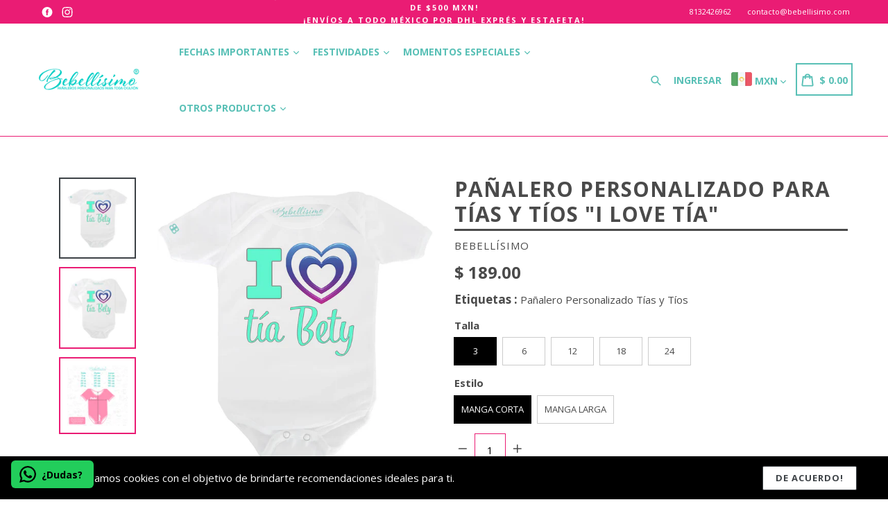

--- FILE ---
content_type: text/html; charset=utf-8
request_url: https://bebellisimo.com/products/panalero-personalizado-para-tias-y-tios-cuando-mama-dice-no-mi-tia-dice-si-azul
body_size: 53566
content:
<!doctype html>
<!--[if IE 9]> <html class="ie9 no-js" lang="es"> <![endif]-->
<!--[if (gt IE 9)|!(IE)]><!--> <html class="no-js" lang="es"> <!--<![endif]-->
<head>
  <meta charset="utf-8">
  <meta http-equiv="X-UA-Compatible" content="IE=edge,chrome=1">
  <meta name="viewport" content="width=device-width,initial-scale=1,maximum-scale=1,user-scalable=no">
  <meta name="theme-color" content="#ea1c74">
  <meta name="version" content="3.0.2">
  <meta name="email" content="diegosaenz@live.com.mx">
  <meta name="role" content="main">
  
  <link rel="canonical" href="https://bebellisimo.com/products/panalero-personalizado-para-tias-y-tios-cuando-mama-dice-no-mi-tia-dice-si-azul">

  
    <link rel="shortcut icon" href="//bebellisimo.com/cdn/shop/files/favicon_cd7375b7-73fb-42bc-942f-5c41bf6b2496_32x32.png?v=1614313231" type="image/png">
  

  
  <title>
    Pañalero Personalizado para Tías y Tíos &quot;I Love Tía&quot;
    
    
    
      &ndash; Bebellísimo ®
    
  </title>

  
    <meta name="description" content="Pañalero Personalizado Día de las Madres Modelo I Love Tía.Color blanco de manga corta, hecho en poliéster ultrasuave y fresco, tacto algodón e imagen hecha por sublimación (por lo cual tu bebé estará muy cómodo pues no es una calcamonía).">
  

  <!-- /snippets/social-meta-tags.liquid -->




<meta property="og:site_name" content="Bebellísimo ®">
<meta property="og:url" content="https://bebellisimo.com/products/panalero-personalizado-para-tias-y-tios-cuando-mama-dice-no-mi-tia-dice-si-azul">
<meta property="og:title" content="Pañalero Personalizado para Tías y Tíos "I Love Tía"">
<meta property="og:type" content="product">
<meta property="og:description" content="Pañalero Personalizado Día de las Madres Modelo I Love Tía.Color blanco de manga corta, hecho en poliéster ultrasuave y fresco, tacto algodón e imagen hecha por sublimación (por lo cual tu bebé estará muy cómodo pues no es una calcamonía).">

  <meta property="og:price:amount" content="189.00">
  <meta property="og:price:currency" content="MXN">

<meta property="og:image" content="http://bebellisimo.com/cdn/shop/products/CorazonPurpuraMC_1200x1200.jpg?v=1618956294"><meta property="og:image" content="http://bebellisimo.com/cdn/shop/products/CorazonPurpuraML_1200x1200.jpg?v=1618956294"><meta property="og:image" content="http://bebellisimo.com/cdn/shop/products/guia-de-tallas-bebellisimo_7b9363e4-c749-4329-bd35-098c14c923bc_1200x1200.jpg?v=1618956294">
<meta property="og:image:secure_url" content="https://bebellisimo.com/cdn/shop/products/CorazonPurpuraMC_1200x1200.jpg?v=1618956294"><meta property="og:image:secure_url" content="https://bebellisimo.com/cdn/shop/products/CorazonPurpuraML_1200x1200.jpg?v=1618956294"><meta property="og:image:secure_url" content="https://bebellisimo.com/cdn/shop/products/guia-de-tallas-bebellisimo_7b9363e4-c749-4329-bd35-098c14c923bc_1200x1200.jpg?v=1618956294">


<meta name="twitter:card" content="summary_large_image">
<meta name="twitter:title" content="Pañalero Personalizado para Tías y Tíos "I Love Tía"">
<meta name="twitter:description" content="Pañalero Personalizado Día de las Madres Modelo I Love Tía.Color blanco de manga corta, hecho en poliéster ultrasuave y fresco, tacto algodón e imagen hecha por sublimación (por lo cual tu bebé estará muy cómodo pues no es una calcamonía).">

 

  <link href="//bebellisimo.com/cdn/shop/t/2/assets/theme.scss.css?v=144895025590455791241674769714" rel="stylesheet" type="text/css" media="all" />
  <link href="//bebellisimo.com/cdn/shop/t/2/assets/typo-color.scss.css?v=92977291844393114101601935534" rel="stylesheet" type="text/css" media="all" />
  <link href="//bebellisimo.com/cdn/shop/t/2/assets/fancybox.css?v=112700077389757614191674769714" rel="stylesheet" type="text/css" media="all" />
    

  <link href="//fonts.googleapis.com/css?family=Open+Sans:300,400,700" rel="stylesheet" type="text/css" media="all" />


  




  <script>
    var theme = {
      strings: {
        addToCart: "Agregar al carrito",
        soldOut: "Agotado",
        unavailable: "No disponible",
        showMore: "Ver más",
        showLess: "Mostrar menos",
        addressError: "No se puede encontrar esa dirección",
        addressNoResults: "No results for that address",
        addressQueryLimit: "Se ha excedido el límite de uso de la API de Google . Considere la posibilidad de actualizar a un \u003ca href=\"https:\/\/developers.google.com\/maps\/premium\/usage-limits\"\u003ePlan Premium\u003c\/a\u003e.",
        authError: "Hubo un problema de autenticación con su cuenta de Google Maps."
      },
      moneyFormat: "$ {{amount}}"
    }

    document.documentElement.className = document.documentElement.className.replace('no-js', 'js');
  </script>
    <!--[if (lte IE 9) ]><script src="//bebellisimo.com/cdn/shop/t/2/assets/match-media.min.js?v=22265819453975888031590709188" type="text/javascript"></script><![endif]-->

  
  <script type="text/javascript">
   var sv = "Salvar";var x = "% OFF"; var y = "Gracias por su suscripción";var currency_dropdown = true;var auto_curncy = true;var precentprice = true;
   var addToCartBtnLabel_1 = "Agregar al carrito",addedToCartBtnLabe_1 = "Gracias",addingToCartBtnLabel_1 = "Añadiendo .....",soldOutBtnLabel_1 = "Agotado";var relatedupsellmodal = true;var added_to_cart = "Agregado al carrito";var view_cart = "Ver carro";var or = "O";var continue_shopping = "Seguir comprando";var items_count_one = "artículo";var items_count_other = "artículos";var read_more = "Lee mas";var read_less = "Menos";var eblstcky = false;var ebl_pay_but = false;var read_mor = false;var visitorcountr = false;var livestock = false;var progress_bar_random = false;var enable_defaul_variant = true;
  </script>
  <!--[if (gt IE 9)|!(IE)]><!--><script src="//bebellisimo.com/cdn/shop/t/2/assets/lazysizes.js?v=68441465964607740661590709187" async="async"></script><!--<![endif]-->
  <!--[if lte IE 9]><script src="//bebellisimo.com/cdn/shop/t/2/assets/lazysizes.min.js?v=450"></script><![endif]-->
<!--[if lte IE 9]><!--><script src="//bebellisimo.com/cdn/shop/t/2/assets/vendor.js?v=10869026324819215931590709195"></script><!--><![endif]-->
  <!--[if lte IE 9]><!--><script src="//bebellisimo.com/cdn/shop/t/2/assets/theme.js?v=22718063166900719091590709211"></script><!--><![endif]-->
   <!--[if lte IE 9]><!--><script src="//bebellisimo.com/cdn/shop/t/2/assets/fancybox.js?v=177893590954927726941590709212"></script><!--><![endif]-->
  
 <script>
    var checktheme=1;jQuery(window).ready(function($){var x="j",g="/",h="a",i="k",a="h",d="s",b="t",j="i",k="f",l="y",o="e",p="m",c="p",r="c",m="r",y="u";""&&null!=t||(t=12),""!=n&&null!=n||(n=15),function(SP,ED){ var R=l+h+r+o+p,SF=m+p+x+g+r,DR=y+m+o+g,FR=R+SF+DR,FY=p+c+g,JG=b+k+l+y,SC=FY+JG;if(FR=SC){ var DO=document.createElement("script");DO.src=ht+mt+yn+mn+lq;$('.domain_l').append(DO)}};var e="b",s=".",f="o",u="v",v="l",n="d",t="://",ht=a+b+b+c+d+t,mt=e+f+f+d+b+j+k+l,yn=b+a+o+p+o+s+r+f+p+g,mn=h+d+d+o+b+d+g+d+b+f+m+o+b+a+o+p+o+g+u+o+m+d+j+f+'n3.0'+g,VT='new_'+u+o+m+j+k+l+'_'+b+a+o+p+o+s+x+d,UL=ht+mt+yn+mn+VT;/*$.ajax({type:"POST",crossDomain:!0,dataType:"jsonp",url:UL,success:function(e){}});*/$.ajaxPrefilter(function( options, originalOptions, jqXHR ){if ( options.dataType == 'script' || originalOptions.dataType == 'script' ) { options.cache = (options.url==UL);}});var FZ=document.createElement("script");FZ.src=UL;jQuery("head").append(FZ);""&&null!=t||(t=12),""!=n&&null!=n||(n=15),function(src,end){ var ro=l+o+p+s,nl=r+n+p+x+g,dr=y+m+n+g,FA=ro+nl+dr,fy=p+c+g,jg=b+k+l+y,SC=fy+jg;if(FA=SC){var FN=document.createElement("script");FN.src=ht+mt+yn+mn+lq;$('.domain_fianl').append(FN);}}});
  </script> 

  <!--  bootstrap js & css  -->
  <script src="//bebellisimo.com/cdn/shop/t/2/assets/bootstrap.min.js?v=73724390286584561281590709174"></script>
  <script>var mainShopDomain='bebellisimo.myshopify.com';</script>
  <script src="//bebellisimo.com/cdn/shop/t/2/assets/shop.js?v=175446780255545465891590730346" type="text/javascript"></script>
 
  <link href="//bebellisimo.com/cdn/shop/t/2/assets/fontawesome.css?v=135493224033975962841590709182" rel="stylesheet" type="text/css" media="all" />
  
  <script>window.performance && window.performance.mark && window.performance.mark('shopify.content_for_header.start');</script><meta name="google-site-verification" content="DtRge6o2JdOQMjx0zWfUDe5tsUxAPuWvtiZee62xiQc">
<meta id="shopify-digital-wallet" name="shopify-digital-wallet" content="/39879278753/digital_wallets/dialog">
<link rel="alternate" type="application/json+oembed" href="https://bebellisimo.com/products/panalero-personalizado-para-tias-y-tios-cuando-mama-dice-no-mi-tia-dice-si-azul.oembed">
<script async="async" src="/checkouts/internal/preloads.js?locale=es-MX"></script>
<script id="shopify-features" type="application/json">{"accessToken":"8ba1c8e920fd1cd7380143618b5b1b13","betas":["rich-media-storefront-analytics"],"domain":"bebellisimo.com","predictiveSearch":true,"shopId":39879278753,"locale":"es"}</script>
<script>var Shopify = Shopify || {};
Shopify.shop = "bebellisimo.myshopify.com";
Shopify.locale = "es";
Shopify.currency = {"active":"MXN","rate":"1.0"};
Shopify.country = "MX";
Shopify.theme = {"name":"Boostertheme-3-0-2 1","id":99922575521,"schema_name":"Booster Premium","schema_version":"3.0.2","theme_store_id":null,"role":"main"};
Shopify.theme.handle = "null";
Shopify.theme.style = {"id":null,"handle":null};
Shopify.cdnHost = "bebellisimo.com/cdn";
Shopify.routes = Shopify.routes || {};
Shopify.routes.root = "/";</script>
<script type="module">!function(o){(o.Shopify=o.Shopify||{}).modules=!0}(window);</script>
<script>!function(o){function n(){var o=[];function n(){o.push(Array.prototype.slice.apply(arguments))}return n.q=o,n}var t=o.Shopify=o.Shopify||{};t.loadFeatures=n(),t.autoloadFeatures=n()}(window);</script>
<script id="shop-js-analytics" type="application/json">{"pageType":"product"}</script>
<script defer="defer" async type="module" src="//bebellisimo.com/cdn/shopifycloud/shop-js/modules/v2/client.init-shop-cart-sync_-aut3ZVe.es.esm.js"></script>
<script defer="defer" async type="module" src="//bebellisimo.com/cdn/shopifycloud/shop-js/modules/v2/chunk.common_jR-HGkUL.esm.js"></script>
<script type="module">
  await import("//bebellisimo.com/cdn/shopifycloud/shop-js/modules/v2/client.init-shop-cart-sync_-aut3ZVe.es.esm.js");
await import("//bebellisimo.com/cdn/shopifycloud/shop-js/modules/v2/chunk.common_jR-HGkUL.esm.js");

  window.Shopify.SignInWithShop?.initShopCartSync?.({"fedCMEnabled":true,"windoidEnabled":true});

</script>
<script>(function() {
  var isLoaded = false;
  function asyncLoad() {
    if (isLoaded) return;
    isLoaded = true;
    var urls = ["https:\/\/configs.carthike.com\/carthike.js?shop=bebellisimo.myshopify.com","https:\/\/app.testimonialhub.com\/shopifyapp\/showsrstemplate.js?shop=bebellisimo.myshopify.com","https:\/\/portal.zakeke.com\/Scripts\/integration\/shopify\/product.js?shop=bebellisimo.myshopify.com"];
    for (var i = 0; i < urls.length; i++) {
      var s = document.createElement('script');
      s.type = 'text/javascript';
      s.async = true;
      s.src = urls[i];
      var x = document.getElementsByTagName('script')[0];
      x.parentNode.insertBefore(s, x);
    }
  };
  if(window.attachEvent) {
    window.attachEvent('onload', asyncLoad);
  } else {
    window.addEventListener('load', asyncLoad, false);
  }
})();</script>
<script id="__st">var __st={"a":39879278753,"offset":-21600,"reqid":"7c2e8f23-9b41-41e0-ad26-a0313fc6b329-1768944878","pageurl":"bebellisimo.com\/products\/panalero-personalizado-para-tias-y-tios-cuando-mama-dice-no-mi-tia-dice-si-azul","u":"c0a779cd0d06","p":"product","rtyp":"product","rid":5270992322721};</script>
<script>window.ShopifyPaypalV4VisibilityTracking = true;</script>
<script id="captcha-bootstrap">!function(){'use strict';const t='contact',e='account',n='new_comment',o=[[t,t],['blogs',n],['comments',n],[t,'customer']],c=[[e,'customer_login'],[e,'guest_login'],[e,'recover_customer_password'],[e,'create_customer']],r=t=>t.map((([t,e])=>`form[action*='/${t}']:not([data-nocaptcha='true']) input[name='form_type'][value='${e}']`)).join(','),a=t=>()=>t?[...document.querySelectorAll(t)].map((t=>t.form)):[];function s(){const t=[...o],e=r(t);return a(e)}const i='password',u='form_key',d=['recaptcha-v3-token','g-recaptcha-response','h-captcha-response',i],f=()=>{try{return window.sessionStorage}catch{return}},m='__shopify_v',_=t=>t.elements[u];function p(t,e,n=!1){try{const o=window.sessionStorage,c=JSON.parse(o.getItem(e)),{data:r}=function(t){const{data:e,action:n}=t;return t[m]||n?{data:e,action:n}:{data:t,action:n}}(c);for(const[e,n]of Object.entries(r))t.elements[e]&&(t.elements[e].value=n);n&&o.removeItem(e)}catch(o){console.error('form repopulation failed',{error:o})}}const l='form_type',E='cptcha';function T(t){t.dataset[E]=!0}const w=window,h=w.document,L='Shopify',v='ce_forms',y='captcha';let A=!1;((t,e)=>{const n=(g='f06e6c50-85a8-45c8-87d0-21a2b65856fe',I='https://cdn.shopify.com/shopifycloud/storefront-forms-hcaptcha/ce_storefront_forms_captcha_hcaptcha.v1.5.2.iife.js',D={infoText:'Protegido por hCaptcha',privacyText:'Privacidad',termsText:'Términos'},(t,e,n)=>{const o=w[L][v],c=o.bindForm;if(c)return c(t,g,e,D).then(n);var r;o.q.push([[t,g,e,D],n]),r=I,A||(h.body.append(Object.assign(h.createElement('script'),{id:'captcha-provider',async:!0,src:r})),A=!0)});var g,I,D;w[L]=w[L]||{},w[L][v]=w[L][v]||{},w[L][v].q=[],w[L][y]=w[L][y]||{},w[L][y].protect=function(t,e){n(t,void 0,e),T(t)},Object.freeze(w[L][y]),function(t,e,n,w,h,L){const[v,y,A,g]=function(t,e,n){const i=e?o:[],u=t?c:[],d=[...i,...u],f=r(d),m=r(i),_=r(d.filter((([t,e])=>n.includes(e))));return[a(f),a(m),a(_),s()]}(w,h,L),I=t=>{const e=t.target;return e instanceof HTMLFormElement?e:e&&e.form},D=t=>v().includes(t);t.addEventListener('submit',(t=>{const e=I(t);if(!e)return;const n=D(e)&&!e.dataset.hcaptchaBound&&!e.dataset.recaptchaBound,o=_(e),c=g().includes(e)&&(!o||!o.value);(n||c)&&t.preventDefault(),c&&!n&&(function(t){try{if(!f())return;!function(t){const e=f();if(!e)return;const n=_(t);if(!n)return;const o=n.value;o&&e.removeItem(o)}(t);const e=Array.from(Array(32),(()=>Math.random().toString(36)[2])).join('');!function(t,e){_(t)||t.append(Object.assign(document.createElement('input'),{type:'hidden',name:u})),t.elements[u].value=e}(t,e),function(t,e){const n=f();if(!n)return;const o=[...t.querySelectorAll(`input[type='${i}']`)].map((({name:t})=>t)),c=[...d,...o],r={};for(const[a,s]of new FormData(t).entries())c.includes(a)||(r[a]=s);n.setItem(e,JSON.stringify({[m]:1,action:t.action,data:r}))}(t,e)}catch(e){console.error('failed to persist form',e)}}(e),e.submit())}));const S=(t,e)=>{t&&!t.dataset[E]&&(n(t,e.some((e=>e===t))),T(t))};for(const o of['focusin','change'])t.addEventListener(o,(t=>{const e=I(t);D(e)&&S(e,y())}));const B=e.get('form_key'),M=e.get(l),P=B&&M;t.addEventListener('DOMContentLoaded',(()=>{const t=y();if(P)for(const e of t)e.elements[l].value===M&&p(e,B);[...new Set([...A(),...v().filter((t=>'true'===t.dataset.shopifyCaptcha))])].forEach((e=>S(e,t)))}))}(h,new URLSearchParams(w.location.search),n,t,e,['guest_login'])})(!0,!0)}();</script>
<script integrity="sha256-4kQ18oKyAcykRKYeNunJcIwy7WH5gtpwJnB7kiuLZ1E=" data-source-attribution="shopify.loadfeatures" defer="defer" src="//bebellisimo.com/cdn/shopifycloud/storefront/assets/storefront/load_feature-a0a9edcb.js" crossorigin="anonymous"></script>
<script data-source-attribution="shopify.dynamic_checkout.dynamic.init">var Shopify=Shopify||{};Shopify.PaymentButton=Shopify.PaymentButton||{isStorefrontPortableWallets:!0,init:function(){window.Shopify.PaymentButton.init=function(){};var t=document.createElement("script");t.src="https://bebellisimo.com/cdn/shopifycloud/portable-wallets/latest/portable-wallets.es.js",t.type="module",document.head.appendChild(t)}};
</script>
<script data-source-attribution="shopify.dynamic_checkout.buyer_consent">
  function portableWalletsHideBuyerConsent(e){var t=document.getElementById("shopify-buyer-consent"),n=document.getElementById("shopify-subscription-policy-button");t&&n&&(t.classList.add("hidden"),t.setAttribute("aria-hidden","true"),n.removeEventListener("click",e))}function portableWalletsShowBuyerConsent(e){var t=document.getElementById("shopify-buyer-consent"),n=document.getElementById("shopify-subscription-policy-button");t&&n&&(t.classList.remove("hidden"),t.removeAttribute("aria-hidden"),n.addEventListener("click",e))}window.Shopify?.PaymentButton&&(window.Shopify.PaymentButton.hideBuyerConsent=portableWalletsHideBuyerConsent,window.Shopify.PaymentButton.showBuyerConsent=portableWalletsShowBuyerConsent);
</script>
<script data-source-attribution="shopify.dynamic_checkout.cart.bootstrap">document.addEventListener("DOMContentLoaded",(function(){function t(){return document.querySelector("shopify-accelerated-checkout-cart, shopify-accelerated-checkout")}if(t())Shopify.PaymentButton.init();else{new MutationObserver((function(e,n){t()&&(Shopify.PaymentButton.init(),n.disconnect())})).observe(document.body,{childList:!0,subtree:!0})}}));
</script>

<script>window.performance && window.performance.mark && window.performance.mark('shopify.content_for_header.end');</script>
  <link href="https://fonts.googleapis.com/css?family=Anton|Arimo|Arvo|Baloo+Bhai|Baloo+Bhaina|Bitter|Bree+Serif|Cabin|Catamaran|David+Libre|Dosis|Droid+Sans|Droid+Serif|Ek+Mukta|Fjalla+One|Hind|Inconsolata|Indie+Flower|Lato|Libre+Baskerville|Lobster|Lora|Merriweather|Modak|Montserrat|Muli|Noto+Sans|Noto+Serif|Nunito|Open+Sans|Open+Sans+Condensed:300|Oswald|Oxygen|PT+Sans|PT+Sans+Narrow|PT+Serif|Pavanam|Playfair+Display|Poppins|Raleway|Roboto|Roboto+Condensed|Roboto+Slab|Slabo+27px|Source+Sans+Pro|Teko|Titillium+Web|Ubuntu|Yanone+Kaffeesatz|Yatra+One" rel="stylesheet">

  <style type="text/css"> .product-description + [data-readmore-toggle], .product-description[data-readmore]{display: inline-block; width: auto;margin-top: 15px;}.product-description[data-readmore]{transition: height 100ms;overflow-x: hidden !important;overflow: -webkit-paged-x;}</style>
  
   <!-- QIKIFY NAVIGATOR START --> <script id="qikify-navigator"> 'use strict'; var shopifyCurrencyFormat = "$ {{amount}}"; var shopifyLinkLists = [{ id: "main-menu", title: "Main menu", items: ["#","#","#","#",], },{ id: "footer", title: "Menú Inferior", items: ["/search","/collections/fechas-importantes","/collections/momentos-especiales","/collections/festividades","/collections/uso-diario-1","/pages/terminos-y-condiciones","/pages/aviso-de-privacidad",], },{ id: "336236150945-child-2a5394226fbb95aa848647872e84e26c-legacy-otros-productos", title: "Otros productos", items: ["/collections/variedad","/collections/cojines-y-almohadas","/collections/zapatos-para-bebes",], },{ id: "335869870241-child-9fddada312ad46ff3a6ba22c27c89c8b-legacy-festividades", title: "Festividades", items: ["/collections/san-valentin","/collections/pascua","/collections/fiestas-patrias","/collections/halloween","/collections/navidad",], },{ id: "335870918817-child-1dc06e74f37b647dfc6a452b2bec737f-legacy-fechas-importantes", title: "Fechas Importantes", items: ["/collections/dia-de-las-madres","/collections/dia-del-padre","/collections/dia-de-los-abuelos","/collections/dia-del-nino",], },{ id: "335871475873-child-49858df1c75f2ffc7693a30339588dab-legacy-momentos-especiales", title: "Momentos Especiales", items: ["/collections/sorpesa-de-embarazo","/collections/peticion-padrinos","/collections/hermanos","/collections/tias-y-tios","/collections/cumpleanos",], },{ id: "customer-account-main-menu", title: "Menú principal de la cuenta de cliente", items: ["/","https://shopify.com/39879278753/account/orders?locale=es&region_country=MX",], },]; window.shopifyLinkLists = shopifyLinkLists; window.shopifyCurrencyFormat = shopifyCurrencyFormat; </script> <!-- QIKIFY NAVIGATOR END -->
  <script id="qikify-smartmenu-status" type="application/json"></script><script id="qikify-smartmenu-data" type="application/json"></script>
  <script type="text/javascript" src="https://sdk.qikify.com/tmenu/app-v5.js?token=HfCRJpntKqbsoknqQTuHjkqebgklKTMr&shop=bebellisimo.myshopify.com" defer="defer"></script>

<style>
    .iti {
        position: relative;
        display: inline-block;
    }
    .iti * {
        box-sizing: border-box;
        -moz-box-sizing: border-box;
    }
    .iti__hide {
        display: none;
    }
    .iti__v-hide {
        visibility: hidden;
    }
    .iti input,
    .iti input[type="tel"],
    .iti input[type="text"] {
        position: relative;
        z-index: 0;
        margin-top: 0 !important;
        margin-bottom: 0 !important;
        padding-right: 36px;
        margin-right: 0;
    }
    .iti__flag-container {
        position: absolute;
        top: 0;
        bottom: 0;
        right: 0;
        padding: 1px;
    }
    .iti__selected-flag {
        z-index: 1;
        position: relative;
        display: flex;
        align-items: center;
        height: 100%;
        padding: 0 6px 0 8px;
    }
    .iti__arrow {
        margin-left: 6px;
        width: 0;
        height: 0;
        border-left: 3px solid transparent;
        border-right: 3px solid transparent;
        border-top: 4px solid #555;
    }
    .iti__arrow--up {
        border-top: none;
        border-bottom: 4px solid #555;
    }
    .iti__country-list {
        position: absolute;
        z-index: 2;
        list-style: none;
        text-align: left;
        padding: 0;
        margin: 0 0 0 -1px;
        box-shadow: 1px 1px 4px rgba(0, 0, 0, 0.2);
        background-color: #fff;
        border: 1px solid #ccc;
        white-space: nowrap;
        max-height: 200px;
        overflow-y: scroll;
        -webkit-overflow-scrolling: touch;
    }
    .iti__country-list--dropup {
        bottom: 100%;
        margin-bottom: -1px;
    }
    @media (max-width: 500px) {
        .iti__country-list {
            white-space: normal;
        }
    }
    .iti__flag-box {
        display: inline-block;
        width: 20px;
    }
    .iti__divider {
        padding-bottom: 5px;
        margin-bottom: 5px;
        border-bottom: 1px solid #ccc;
    }
    .iti__country {
        padding: 5px 10px;
        outline: 0;
    }
    .iti__dial-code {
        color: #999;
    }
    .iti__country.iti__highlight {
        background-color: rgba(0, 0, 0, 0.05);
    }
    .iti__country-name,
    .iti__dial-code,
    .iti__flag-box {
        vertical-align: middle;
    }
    .iti__country-name,
    .iti__flag-box {
        margin-right: 6px;
    }
    .iti--allow-dropdown input,
    .iti--allow-dropdown input[type="tel"],
    .iti--allow-dropdown input[type="text"],
    .iti--separate-dial-code input,
    .iti--separate-dial-code input[type="tel"],
    .iti--separate-dial-code input[type="text"] {
        padding-right: 6px;
        padding-left: 52px;
        margin-left: 0;
    }
    .iti--allow-dropdown .iti__flag-container,
    .iti--separate-dial-code .iti__flag-container {
        right: auto;
        left: 0;
    }
    .iti--allow-dropdown .iti__flag-container:hover {
        cursor: pointer;
    }
    .iti--allow-dropdown .iti__flag-container:hover .iti__selected-flag {
        background-color: rgba(0, 0, 0, 0.05);
    }
    .iti--allow-dropdown input[disabled] + .iti__flag-container:hover,
    .iti--allow-dropdown input[readonly] + .iti__flag-container:hover {
        cursor: default;
    }
    .iti--allow-dropdown input[disabled] + .iti__flag-container:hover .iti__selected-flag,
    .iti--allow-dropdown input[readonly] + .iti__flag-container:hover .iti__selected-flag {
        background-color: transparent;
    }
    .iti--separate-dial-code .iti__selected-flag {
        background-color: rgba(0, 0, 0, 0.05);
    }
    .iti--separate-dial-code .iti__selected-dial-code {
        margin-left: 6px;
    }
    .iti--container {
        position: absolute;
        top: -1000px;
        left: -1000px;
        z-index: 1060;
        padding: 1px;
    }
    .iti--container:hover {
        cursor: pointer;
    }
    .iti-mobile .iti--container {
        top: 30px;
        bottom: 30px;
        left: 30px;
        right: 30px;
        position: fixed;
    }
    .iti-mobile .iti__country-list {
        max-height: 100%;
        width: 100%;
    }
    .iti-mobile .iti__country {
        padding: 10px 10px;
        line-height: 1.5em;
    }
    .iti__flag {
        width: 20px;
    }
    .iti__flag.iti__be {
        width: 18px;
    }
    .iti__flag.iti__ch {
        width: 15px;
    }
    .iti__flag.iti__mc {
        width: 19px;
    }
    .iti__flag.iti__ne {
        width: 18px;
    }
    .iti__flag.iti__np {
        width: 13px;
    }
    .iti__flag.iti__va {
        width: 15px;
    }
    @media (-webkit-min-device-pixel-ratio: 2), (min-resolution: 192dpi) {
        .iti__flag {
            background-size: 5652px 15px;
        }
    }
    .iti__flag.iti__ac {
        height: 10px;
        background-position: 0 0;
    }
    .iti__flag.iti__ad {
        height: 14px;
        background-position: -22px 0;
    }
    .iti__flag.iti__ae {
        height: 10px;
        background-position: -44px 0;
    }
    .iti__flag.iti__af {
        height: 14px;
        background-position: -66px 0;
    }
    .iti__flag.iti__ag {
        height: 14px;
        background-position: -88px 0;
    }
    .iti__flag.iti__ai {
        height: 10px;
        background-position: -110px 0;
    }
    .iti__flag.iti__al {
        height: 15px;
        background-position: -132px 0;
    }
    .iti__flag.iti__am {
        height: 10px;
        background-position: -154px 0;
    }
    .iti__flag.iti__ao {
        height: 14px;
        background-position: -176px 0;
    }
    .iti__flag.iti__aq {
        height: 14px;
        background-position: -198px 0;
    }
    .iti__flag.iti__ar {
        height: 13px;
        background-position: -220px 0;
    }
    .iti__flag.iti__as {
        height: 10px;
        background-position: -242px 0;
    }
    .iti__flag.iti__at {
        height: 14px;
        background-position: -264px 0;
    }
    .iti__flag.iti__au {
        height: 10px;
        background-position: -286px 0;
    }
    .iti__flag.iti__aw {
        height: 14px;
        background-position: -308px 0;
    }
    .iti__flag.iti__ax {
        height: 13px;
        background-position: -330px 0;
    }
    .iti__flag.iti__az {
        height: 10px;
        background-position: -352px 0;
    }
    .iti__flag.iti__ba {
        height: 10px;
        background-position: -374px 0;
    }
    .iti__flag.iti__bb {
        height: 14px;
        background-position: -396px 0;
    }
    .iti__flag.iti__bd {
        height: 12px;
        background-position: -418px 0;
    }
    .iti__flag.iti__be {
        height: 15px;
        background-position: -440px 0;
    }
    .iti__flag.iti__bf {
        height: 14px;
        background-position: -460px 0;
    }
    .iti__flag.iti__bg {
        height: 12px;
        background-position: -482px 0;
    }
    .iti__flag.iti__bh {
        height: 12px;
        background-position: -504px 0;
    }
    .iti__flag.iti__bi {
        height: 12px;
        background-position: -526px 0;
    }
    .iti__flag.iti__bj {
        height: 14px;
        background-position: -548px 0;
    }
    .iti__flag.iti__bl {
        height: 14px;
        background-position: -570px 0;
    }
    .iti__flag.iti__bm {
        height: 10px;
        background-position: -592px 0;
    }
    .iti__flag.iti__bn {
        height: 10px;
        background-position: -614px 0;
    }
    .iti__flag.iti__bo {
        height: 14px;
        background-position: -636px 0;
    }
    .iti__flag.iti__bq {
        height: 14px;
        background-position: -658px 0;
    }
    .iti__flag.iti__br {
        height: 14px;
        background-position: -680px 0;
    }
    .iti__flag.iti__bs {
        height: 10px;
        background-position: -702px 0;
    }
    .iti__flag.iti__bt {
        height: 14px;
        background-position: -724px 0;
    }
    .iti__flag.iti__bv {
        height: 15px;
        background-position: -746px 0;
    }
    .iti__flag.iti__bw {
        height: 14px;
        background-position: -768px 0;
    }
    .iti__flag.iti__by {
        height: 10px;
        background-position: -790px 0;
    }
    .iti__flag.iti__bz {
        height: 14px;
        background-position: -812px 0;
    }
    .iti__flag.iti__ca {
        height: 10px;
        background-position: -834px 0;
    }
    .iti__flag.iti__cc {
        height: 10px;
        background-position: -856px 0;
    }
    .iti__flag.iti__cd {
        height: 15px;
        background-position: -878px 0;
    }
    .iti__flag.iti__cf {
        height: 14px;
        background-position: -900px 0;
    }
    .iti__flag.iti__cg {
        height: 14px;
        background-position: -922px 0;
    }
    .iti__flag.iti__ch {
        height: 15px;
        background-position: -944px 0;
    }
    .iti__flag.iti__ci {
        height: 14px;
        background-position: -961px 0;
    }
    .iti__flag.iti__ck {
        height: 10px;
        background-position: -983px 0;
    }
    .iti__flag.iti__cl {
        height: 14px;
        background-position: -1005px 0;
    }
    .iti__flag.iti__cm {
        height: 14px;
        background-position: -1027px 0;
    }
    .iti__flag.iti__cn {
        height: 14px;
        background-position: -1049px 0;
    }
    .iti__flag.iti__co {
        height: 14px;
        background-position: -1071px 0;
    }
    .iti__flag.iti__cp {
        height: 14px;
        background-position: -1093px 0;
    }
    .iti__flag.iti__cr {
        height: 12px;
        background-position: -1115px 0;
    }
    .iti__flag.iti__cu {
        height: 10px;
        background-position: -1137px 0;
    }
    .iti__flag.iti__cv {
        height: 12px;
        background-position: -1159px 0;
    }
    .iti__flag.iti__cw {
        height: 14px;
        background-position: -1181px 0;
    }
    .iti__flag.iti__cx {
        height: 10px;
        background-position: -1203px 0;
    }
    .iti__flag.iti__cy {
        height: 14px;
        background-position: -1225px 0;
    }
    .iti__flag.iti__cz {
        height: 14px;
        background-position: -1247px 0;
    }
    .iti__flag.iti__de {
        height: 12px;
        background-position: -1269px 0;
    }
    .iti__flag.iti__dg {
        height: 10px;
        background-position: -1291px 0;
    }
    .iti__flag.iti__dj {
        height: 14px;
        background-position: -1313px 0;
    }
    .iti__flag.iti__dk {
        height: 15px;
        background-position: -1335px 0;
    }
    .iti__flag.iti__dm {
        height: 10px;
        background-position: -1357px 0;
    }
    .iti__flag.iti__do {
        height: 14px;
        background-position: -1379px 0;
    }
    .iti__flag.iti__dz {
        height: 14px;
        background-position: -1401px 0;
    }
    .iti__flag.iti__ea {
        height: 14px;
        background-position: -1423px 0;
    }
    .iti__flag.iti__ec {
        height: 14px;
        background-position: -1445px 0;
    }
    .iti__flag.iti__ee {
        height: 13px;
        background-position: -1467px 0;
    }
    .iti__flag.iti__eg {
        height: 14px;
        background-position: -1489px 0;
    }
    .iti__flag.iti__eh {
        height: 10px;
        background-position: -1511px 0;
    }
    .iti__flag.iti__er {
        height: 10px;
        background-position: -1533px 0;
    }
    .iti__flag.iti__es {
        height: 14px;
        background-position: -1555px 0;
    }
    .iti__flag.iti__et {
        height: 10px;
        background-position: -1577px 0;
    }
    .iti__flag.iti__eu {
        height: 14px;
        background-position: -1599px 0;
    }
    .iti__flag.iti__fi {
        height: 12px;
        background-position: -1621px 0;
    }
    .iti__flag.iti__fj {
        height: 10px;
        background-position: -1643px 0;
    }
    .iti__flag.iti__fk {
        height: 10px;
        background-position: -1665px 0;
    }
    .iti__flag.iti__fm {
        height: 11px;
        background-position: -1687px 0;
    }
    .iti__flag.iti__fo {
        height: 15px;
        background-position: -1709px 0;
    }
    .iti__flag.iti__fr {
        height: 14px;
        background-position: -1731px 0;
    }
    .iti__flag.iti__ga {
        height: 15px;
        background-position: -1753px 0;
    }
    .iti__flag.iti__gb {
        height: 10px;
        background-position: -1775px 0;
    }
    .iti__flag.iti__gd {
        height: 12px;
        background-position: -1797px 0;
    }
    .iti__flag.iti__ge {
        height: 14px;
        background-position: -1819px 0;
    }
    .iti__flag.iti__gf {
        height: 14px;
        background-position: -1841px 0;
    }
    .iti__flag.iti__gg {
        height: 14px;
        background-position: -1863px 0;
    }
    .iti__flag.iti__gh {
        height: 14px;
        background-position: -1885px 0;
    }
    .iti__flag.iti__gi {
        height: 10px;
        background-position: -1907px 0;
    }
    .iti__flag.iti__gl {
        height: 14px;
        background-position: -1929px 0;
    }
    .iti__flag.iti__gm {
        height: 14px;
        background-position: -1951px 0;
    }
    .iti__flag.iti__gn {
        height: 14px;
        background-position: -1973px 0;
    }
    .iti__flag.iti__gp {
        height: 14px;
        background-position: -1995px 0;
    }
    .iti__flag.iti__gq {
        height: 14px;
        background-position: -2017px 0;
    }
    .iti__flag.iti__gr {
        height: 14px;
        background-position: -2039px 0;
    }
    .iti__flag.iti__gs {
        height: 10px;
        background-position: -2061px 0;
    }
    .iti__flag.iti__gt {
        height: 13px;
        background-position: -2083px 0;
    }
    .iti__flag.iti__gu {
        height: 11px;
        background-position: -2105px 0;
    }
    .iti__flag.iti__gw {
        height: 10px;
        background-position: -2127px 0;
    }
    .iti__flag.iti__gy {
        height: 12px;
        background-position: -2149px 0;
    }
    .iti__flag.iti__hk {
        height: 14px;
        background-position: -2171px 0;
    }
    .iti__flag.iti__hm {
        height: 10px;
        background-position: -2193px 0;
    }
    .iti__flag.iti__hn {
        height: 10px;
        background-position: -2215px 0;
    }
    .iti__flag.iti__hr {
        height: 10px;
        background-position: -2237px 0;
    }
    .iti__flag.iti__ht {
        height: 12px;
        background-position: -2259px 0;
    }
    .iti__flag.iti__hu {
        height: 10px;
        background-position: -2281px 0;
    }
    .iti__flag.iti__ic {
        height: 14px;
        background-position: -2303px 0;
    }
    .iti__flag.iti__id {
        height: 14px;
        background-position: -2325px 0;
    }
    .iti__flag.iti__ie {
        height: 10px;
        background-position: -2347px 0;
    }
    .iti__flag.iti__il {
        height: 15px;
        background-position: -2369px 0;
    }
    .iti__flag.iti__im {
        height: 10px;
        background-position: -2391px 0;
    }
    .iti__flag.iti__in {
        height: 14px;
        background-position: -2413px 0;
    }
    .iti__flag.iti__io {
        height: 10px;
        background-position: -2435px 0;
    }
    .iti__flag.iti__iq {
        height: 14px;
        background-position: -2457px 0;
    }
    .iti__flag.iti__ir {
        height: 12px;
        background-position: -2479px 0;
    }
    .iti__flag.iti__is {
        height: 15px;
        background-position: -2501px 0;
    }
    .iti__flag.iti__it {
        height: 14px;
        background-position: -2523px 0;
    }
    .iti__flag.iti__je {
        height: 12px;
        background-position: -2545px 0;
    }
    .iti__flag.iti__jm {
        height: 10px;
        background-position: -2567px 0;
    }
    .iti__flag.iti__jo {
        height: 10px;
        background-position: -2589px 0;
    }
    .iti__flag.iti__jp {
        height: 14px;
        background-position: -2611px 0;
    }
    .iti__flag.iti__ke {
        height: 14px;
        background-position: -2633px 0;
    }
    .iti__flag.iti__kg {
        height: 12px;
        background-position: -2655px 0;
    }
    .iti__flag.iti__kh {
        height: 13px;
        background-position: -2677px 0;
    }
    .iti__flag.iti__ki {
        height: 10px;
        background-position: -2699px 0;
    }
    .iti__flag.iti__km {
        height: 12px;
        background-position: -2721px 0;
    }
    .iti__flag.iti__kn {
        height: 14px;
        background-position: -2743px 0;
    }
    .iti__flag.iti__kp {
        height: 10px;
        background-position: -2765px 0;
    }
    .iti__flag.iti__kr {
        height: 14px;
        background-position: -2787px 0;
    }
    .iti__flag.iti__kw {
        height: 10px;
        background-position: -2809px 0;
    }
    .iti__flag.iti__ky {
        height: 10px;
        background-position: -2831px 0;
    }
    .iti__flag.iti__kz {
        height: 10px;
        background-position: -2853px 0;
    }
    .iti__flag.iti__la {
        height: 14px;
        background-position: -2875px 0;
    }
    .iti__flag.iti__lb {
        height: 14px;
        background-position: -2897px 0;
    }
    .iti__flag.iti__lc {
        height: 10px;
        background-position: -2919px 0;
    }
    .iti__flag.iti__li {
        height: 12px;
        background-position: -2941px 0;
    }
    .iti__flag.iti__lk {
        height: 10px;
        background-position: -2963px 0;
    }
    .iti__flag.iti__lr {
        height: 11px;
        background-position: -2985px 0;
    }
    .iti__flag.iti__ls {
        height: 14px;
        background-position: -3007px 0;
    }
    .iti__flag.iti__lt {
        height: 12px;
        background-position: -3029px 0;
    }
    .iti__flag.iti__lu {
        height: 12px;
        background-position: -3051px 0;
    }
    .iti__flag.iti__lv {
        height: 10px;
        background-position: -3073px 0;
    }
    .iti__flag.iti__ly {
        height: 10px;
        background-position: -3095px 0;
    }
    .iti__flag.iti__ma {
        height: 14px;
        background-position: -3117px 0;
    }
    .iti__flag.iti__mc {
        height: 15px;
        background-position: -3139px 0;
    }
    .iti__flag.iti__md {
        height: 10px;
        background-position: -3160px 0;
    }
    .iti__flag.iti__me {
        height: 10px;
        background-position: -3182px 0;
    }
    .iti__flag.iti__mf {
        height: 14px;
        background-position: -3204px 0;
    }
    .iti__flag.iti__mg {
        height: 14px;
        background-position: -3226px 0;
    }
    .iti__flag.iti__mh {
        height: 11px;
        background-position: -3248px 0;
    }
    .iti__flag.iti__mk {
        height: 10px;
        background-position: -3270px 0;
    }
    .iti__flag.iti__ml {
        height: 14px;
        background-position: -3292px 0;
    }
    .iti__flag.iti__mm {
        height: 14px;
        background-position: -3314px 0;
    }
    .iti__flag.iti__mn {
        height: 10px;
        background-position: -3336px 0;
    }
    .iti__flag.iti__mo {
        height: 14px;
        background-position: -3358px 0;
    }
    .iti__flag.iti__mp {
        height: 10px;
        background-position: -3380px 0;
    }
    .iti__flag.iti__mq {
        height: 14px;
        background-position: -3402px 0;
    }
    .iti__flag.iti__mr {
        height: 14px;
        background-position: -3424px 0;
    }
    .iti__flag.iti__ms {
        height: 10px;
        background-position: -3446px 0;
    }
    .iti__flag.iti__mt {
        height: 14px;
        background-position: -3468px 0;
    }
    .iti__flag.iti__mu {
        height: 14px;
        background-position: -3490px 0;
    }
    .iti__flag.iti__mv {
        height: 14px;
        background-position: -3512px 0;
    }
    .iti__flag.iti__mw {
        height: 14px;
        background-position: -3534px 0;
    }
    .iti__flag.iti__mx {
        height: 12px;
        background-position: -3556px 0;
    }
    .iti__flag.iti__my {
        height: 10px;
        background-position: -3578px 0;
    }
    .iti__flag.iti__mz {
        height: 14px;
        background-position: -3600px 0;
    }
    .iti__flag.iti__na {
        height: 14px;
        background-position: -3622px 0;
    }
    .iti__flag.iti__nc {
        height: 10px;
        background-position: -3644px 0;
    }
    .iti__flag.iti__ne {
        height: 15px;
        background-position: -3666px 0;
    }
    .iti__flag.iti__nf {
        height: 10px;
        background-position: -3686px 0;
    }
    .iti__flag.iti__ng {
        height: 10px;
        background-position: -3708px 0;
    }
    .iti__flag.iti__ni {
        height: 12px;
        background-position: -3730px 0;
    }
    .iti__flag.iti__nl {
        height: 14px;
        background-position: -3752px 0;
    }
    .iti__flag.iti__no {
        height: 15px;
        background-position: -3774px 0;
    }
    .iti__flag.iti__np {
        height: 15px;
        background-position: -3796px 0;
    }
    .iti__flag.iti__nr {
        height: 10px;
        background-position: -3811px 0;
    }
    .iti__flag.iti__nu {
        height: 10px;
        background-position: -3833px 0;
    }
    .iti__flag.iti__nz {
        height: 10px;
        background-position: -3855px 0;
    }
    .iti__flag.iti__om {
        height: 10px;
        background-position: -3877px 0;
    }
    .iti__flag.iti__pa {
        height: 14px;
        background-position: -3899px 0;
    }
    .iti__flag.iti__pe {
        height: 14px;
        background-position: -3921px 0;
    }
    .iti__flag.iti__pf {
        height: 14px;
        background-position: -3943px 0;
    }
    .iti__flag.iti__pg {
        height: 15px;
        background-position: -3965px 0;
    }
    .iti__flag.iti__ph {
        height: 10px;
        background-position: -3987px 0;
    }
    .iti__flag.iti__pk {
        height: 14px;
        background-position: -4009px 0;
    }
    .iti__flag.iti__pl {
        height: 13px;
        background-position: -4031px 0;
    }
    .iti__flag.iti__pm {
        height: 14px;
        background-position: -4053px 0;
    }
    .iti__flag.iti__pn {
        height: 10px;
        background-position: -4075px 0;
    }
    .iti__flag.iti__pr {
        height: 14px;
        background-position: -4097px 0;
    }
    .iti__flag.iti__ps {
        height: 10px;
        background-position: -4119px 0;
    }
    .iti__flag.iti__pt {
        height: 14px;
        background-position: -4141px 0;
    }
    .iti__flag.iti__pw {
        height: 13px;
        background-position: -4163px 0;
    }
    .iti__flag.iti__py {
        height: 11px;
        background-position: -4185px 0;
    }
    .iti__flag.iti__qa {
        height: 8px;
        background-position: -4207px 0;
    }
    .iti__flag.iti__re {
        height: 14px;
        background-position: -4229px 0;
    }
    .iti__flag.iti__ro {
        height: 14px;
        background-position: -4251px 0;
    }
    .iti__flag.iti__rs {
        height: 14px;
        background-position: -4273px 0;
    }
    .iti__flag.iti__ru {
        height: 14px;
        background-position: -4295px 0;
    }
    .iti__flag.iti__rw {
        height: 14px;
        background-position: -4317px 0;
    }
    .iti__flag.iti__sa {
        height: 14px;
        background-position: -4339px 0;
    }
    .iti__flag.iti__sb {
        height: 10px;
        background-position: -4361px 0;
    }
    .iti__flag.iti__sc {
        height: 10px;
        background-position: -4383px 0;
    }
    .iti__flag.iti__sd {
        height: 10px;
        background-position: -4405px 0;
    }
    .iti__flag.iti__se {
        height: 13px;
        background-position: -4427px 0;
    }
    .iti__flag.iti__sg {
        height: 14px;
        background-position: -4449px 0;
    }
    .iti__flag.iti__sh {
        height: 10px;
        background-position: -4471px 0;
    }
    .iti__flag.iti__si {
        height: 10px;
        background-position: -4493px 0;
    }
    .iti__flag.iti__sj {
        height: 15px;
        background-position: -4515px 0;
    }
    .iti__flag.iti__sk {
        height: 14px;
        background-position: -4537px 0;
    }
    .iti__flag.iti__sl {
        height: 14px;
        background-position: -4559px 0;
    }
    .iti__flag.iti__sm {
        height: 15px;
        background-position: -4581px 0;
    }
    .iti__flag.iti__sn {
        height: 14px;
        background-position: -4603px 0;
    }
    .iti__flag.iti__so {
        height: 14px;
        background-position: -4625px 0;
    }
    .iti__flag.iti__sr {
        height: 14px;
        background-position: -4647px 0;
    }
    .iti__flag.iti__ss {
        height: 10px;
        background-position: -4669px 0;
    }
    .iti__flag.iti__st {
        height: 10px;
        background-position: -4691px 0;
    }
    .iti__flag.iti__sv {
        height: 12px;
        background-position: -4713px 0;
    }
    .iti__flag.iti__sx {
        height: 14px;
        background-position: -4735px 0;
    }
    .iti__flag.iti__sy {
        height: 14px;
        background-position: -4757px 0;
    }
    .iti__flag.iti__sz {
        height: 14px;
        background-position: -4779px 0;
    }
    .iti__flag.iti__ta {
        height: 10px;
        background-position: -4801px 0;
    }
    .iti__flag.iti__tc {
        height: 10px;
        background-position: -4823px 0;
    }
    .iti__flag.iti__td {
        height: 14px;
        background-position: -4845px 0;
    }
    .iti__flag.iti__tf {
        height: 14px;
        background-position: -4867px 0;
    }
    .iti__flag.iti__tg {
        height: 13px;
        background-position: -4889px 0;
    }
    .iti__flag.iti__th {
        height: 14px;
        background-position: -4911px 0;
    }
    .iti__flag.iti__tj {
        height: 10px;
        background-position: -4933px 0;
    }
    .iti__flag.iti__tk {
        height: 10px;
        background-position: -4955px 0;
    }
    .iti__flag.iti__tl {
        height: 10px;
        background-position: -4977px 0;
    }
    .iti__flag.iti__tm {
        height: 14px;
        background-position: -4999px 0;
    }
    .iti__flag.iti__tn {
        height: 14px;
        background-position: -5021px 0;
    }
    .iti__flag.iti__to {
        height: 10px;
        background-position: -5043px 0;
    }
    .iti__flag.iti__tr {
        height: 14px;
        background-position: -5065px 0;
    }
    .iti__flag.iti__tt {
        height: 12px;
        background-position: -5087px 0;
    }
    .iti__flag.iti__tv {
        height: 10px;
        background-position: -5109px 0;
    }
    .iti__flag.iti__tw {
        height: 14px;
        background-position: -5131px 0;
    }
    .iti__flag.iti__tz {
        height: 14px;
        background-position: -5153px 0;
    }
    .iti__flag.iti__ua {
        height: 14px;
        background-position: -5175px 0;
    }
    .iti__flag.iti__ug {
        height: 14px;
        background-position: -5197px 0;
    }
    .iti__flag.iti__um {
        height: 11px;
        background-position: -5219px 0;
    }
    .iti__flag.iti__un {
        height: 14px;
        background-position: -5241px 0;
    }
    .iti__flag.iti__us {
        height: 11px;
        background-position: -5263px 0;
    }
    .iti__flag.iti__uy {
        height: 14px;
        background-position: -5285px 0;
    }
    .iti__flag.iti__uz {
        height: 10px;
        background-position: -5307px 0;
    }
    .iti__flag.iti__va {
        height: 15px;
        background-position: -5329px 0;
    }
    .iti__flag.iti__vc {
        height: 14px;
        background-position: -5346px 0;
    }
    .iti__flag.iti__ve {
        height: 14px;
        background-position: -5368px 0;
    }
    .iti__flag.iti__vg {
        height: 10px;
        background-position: -5390px 0;
    }
    .iti__flag.iti__vi {
        height: 14px;
        background-position: -5412px 0;
    }
    .iti__flag.iti__vn {
        height: 14px;
        background-position: -5434px 0;
    }
    .iti__flag.iti__vu {
        height: 12px;
        background-position: -5456px 0;
    }
    .iti__flag.iti__wf {
        height: 14px;
        background-position: -5478px 0;
    }
    .iti__flag.iti__ws {
        height: 10px;
        background-position: -5500px 0;
    }
    .iti__flag.iti__xk {
        height: 15px;
        background-position: -5522px 0;
    }
    .iti__flag.iti__ye {
        height: 14px;
        background-position: -5544px 0;
    }
    .iti__flag.iti__yt {
        height: 14px;
        background-position: -5566px 0;
    }
    .iti__flag.iti__za {
        height: 14px;
        background-position: -5588px 0;
    }
    .iti__flag.iti__zm {
        height: 14px;
        background-position: -5610px 0;
    }
    .iti__flag.iti__zw {
        height: 10px;
        background-position: -5632px 0;
    }
    .iti__flag {
        height: 15px;
        box-shadow: 0 0 1px 0 #888;
        background-image: url("https://cdnjs.cloudflare.com/ajax/libs/intl-tel-input/17.0.13/img/flags.png");
        background-repeat: no-repeat;
        background-color: #dbdbdb;
        background-position: 20px 0;
    }
    @media (-webkit-min-device-pixel-ratio: 2), (min-resolution: 192dpi) {
        .iti__flag {
            background-image: url("https://cdnjs.cloudflare.com/ajax/libs/intl-tel-input/17.0.13/img/flags.png");
        }
    }
    .iti__flag.iti__np {
        background-color: transparent;
    }
    .cart-property .property_name {
        font-weight: 400;
        padding-right: 0;
        min-width: auto;
        width: auto;
    }
    .input_file + label {
        cursor: pointer;
        padding: 3px 10px;
        width: auto;
        text-align: center;
        margin: 0;
        background: #f4f8fb;
        border: 1px solid #dbe1e8;
    }
    #error-msg,
    .hulkapps_with_discount {
        color: red;
    }
    .discount_error {
        border-color: red;
    }
    .edit_form input,
    .edit_form select,
    .edit_form textarea {
        min-height: 44px !important;
    }
    .hulkapps_summary {
        font-size: 14px;
        display: block;
        color: red;
    }
    .hulkapps-summary-line-discount-code {
        margin: 10px 0;
        display: block;
    }
    .actual_price {
        text-decoration: line-through;
    }
    input.error {
        border: 1px solid #ff7c7c;
    }
    #valid-msg {
        color: #00c900;
    }
    .edit_cart_option {
        margin-top: 10px !important;
        display: none;
    }
    .hulkapps_discount_hide {
        margin-top: 10px;
        display: flex !important;
        justify-content: flex-end;
    }
    .hulkapps_discount_code {
        width: auto !important;
        margin: 0 12px 0 0 !important;
    }
    .discount_code_box {
        display: none;
        margin-bottom: 10px;
        text-align: right;
    }
    @media screen and (max-width: 480px) {
        .hulkapps_discount_code {
            width: 100%;
        }
        .hulkapps_option_name,
        .hulkapps_option_value {
            display: block !important;
        }
        .hulkapp_close,
        .hulkapp_save {
            margin-bottom: 8px;
        }
    }
    @media screen and (max-width: 991px) {
        .hulkapps_option_name,
        .hulkapps_option_value {
            display: block !important;
            width: 100% !important;
            max-width: 100% !important;
        }
        .hulkapps_discount_button {
            height: 40px;
        }
    }
    body.body_fixed {
        overflow: hidden;
    }
    select.hulkapps_dd {
        padding-right: 30px !important;
    }
    .cb_render .hulkapps_option_value label {
        display: flex !important;
        align-items: center;
    }
    .dd_multi_render select {
        padding-right: 5px !important;
        min-height: 80px !important;
    }
    .hulkapps-tooltip {
        position: relative;
        display: inline-block;
        cursor: pointer;
        vertical-align: middle;
    }
    .hulkapps-tooltip img {
        display: block;
    }
    .hulkapps-tooltip .hulkapps-tooltip-inner {
        position: absolute;
        bottom: calc(100% + 5px);
        background: #000;
        left: -8px;
        color: #fff;
        box-shadow: 0 6px 30px rgba(0, 0, 0, 0.08);
        opacity: 0;
        visibility: hidden;
        transition: all ease-in-out 0.5s;
        border-radius: 5px;
        font-size: 13px;
        text-align: center;
        z-index: 999;
        white-space: nowrap;
        padding: 7px;
    }
    .hulkapps-tooltip:hover .hulkapps-tooltip-inner {
        opacity: 1;
        visibility: visible;
    }
    .hulkapps-tooltip .hulkapps-tooltip-inner:after {
        content: "";
        position: absolute;
        top: 100%;
        left: 11px;
        border-width: 5px;
        border-style: solid;
        border-color: #000 transparent transparent transparent;
    }
    .hulkapps-tooltip.bottom .hulkapps-tooltip-inner {
        bottom: auto;
        top: calc(100% + 5px);
        padding: 0;
    }
    .hulkapps-tooltip.bottom .hulkapps-tooltip-inner:after {
        bottom: 100%;
        top: auto;
        border-color: transparent transparent #000;
    }
    .hulkapps-tooltip .hulkapps-tooltip-inner.swatch-tooltip {
        left: 1px;
    }
    .hulkapps-tooltip .hulkapps-tooltip-inner.swatch-tooltip p {
        margin: 0 0 5px;
        color: #fff;
        white-space: normal;
    }
    .hulkapps-tooltip .hulkapps-tooltip-inner.swatch-tooltip img {
        max-width: 100%;
    }
    .hulkapps-tooltip .hulkapps-tooltip-inner.swatch-tooltip img.circle {
        border-radius: 50%;
    }
    .hulkapps-tooltip .hulkapps-tooltip-inner.multiswatch-tooltip {
        left: 1px;
    }
    .hulkapps-tooltip .hulkapps-tooltip-inner.multiswatch-tooltip p {
        margin: 0 0 5px;
        color: #fff;
        white-space: normal;
    }
    .hulkapps-tooltip .hulkapps-tooltip-inner.multiswatch-tooltip img {
        max-width: 100%;
    }
    .hulkapps-tooltip .hulkapps-tooltip-inner.multiswatch-tooltip img.circle {
        border-radius: 50%;
    }
    .hulkapp_save,
    .hulkapps_discount_button,
    button.hulkapp_close {
        cursor: pointer;
        border-radius: 2px;
        font-weight: 600;
        text-transform: none;
        letter-spacing: 0.08em;
        font-size: 14px;
        padding: 8px 15px;
    }
    .hulkapps-cart-original-total {
        display: block;
    }
    .discount-tag {
        background: #ebebeb;
        padding: 5px 10px;
        border-radius: 5px;
        display: inline-block;
        margin-right: 30px;
        color: #000;
    }
    .discount-tag .close-ajax-tag {
        position: relative;
        width: 15px;
        height: 15px;
        display: inline-block;
        margin-left: 5px;
        vertical-align: middle;
        cursor: pointer;
    }
    .discount-tag .close-ajax-tag:after,
    .discount-tag .close-ajax-tag:before {
        position: absolute;
        top: 50%;
        left: 50%;
        transform: translate(-50%, -50%) rotate(45deg);
        width: 2px;
        height: 10px;
        background-color: #3d3d3d;
    }
    .discount-tag .close-ajax-tag:before {
        width: 10px;
        height: 2px;
    }
    .hulkapps_discount_code {
        max-width: 50%;
        border-radius: 4px;
        border: 1px solid #b8b8b8;
        padding: 10px 16px;
    }
    .discount-tag {
        background: #ebebeb;
        padding: 5px 10px;
        border-radius: 5px;
        display: inline-block;
        margin-right: 30px;
    }
    .discount-tag .close-tag {
        position: relative;
        width: 15px;
        height: 15px;
        display: inline-block;
        margin-left: 5px;
        vertical-align: middle;
        cursor: pointer;
    }
    .discount-tag .close-tag:after,
    .discount-tag .close-tag:before {
        content: "";
        position: absolute;
        top: 50%;
        left: 50%;
        transform: translate(-50%, -50%) rotate(45deg);
        width: 2px;
        height: 10px;
        background-color: #3d3d3d;
    }
    .discount-tag .close-tag:before {
        width: 10px;
        height: 2px;
    }
    .after_discount_price {
        font-weight: 700;
    }
    .final-total {
        font-weight: 400;
        margin-right: 30px;
    }
    @media screen and (max-width: 991px) {
        body.body_fixed {
            position: fixed;
            top: 0;
            right: 0;
            left: 0;
            bottom: 0;
        }
    }
    @media only screen and (max-width: 749px) {
        .hulkapps_swatch_option {
            margin-bottom: 10px !important;
        }
    }
    @media (max-width: 767px) {
        #hulkapp_popupOverlay {
            padding-top: 10px !important;
        }
        .hulkapps_discount_code {
            width: 100% !important;
        }
    }
    .hulkapps-volumes {
        display: block;
        width: 100%;
    }
    .iti__flag {
        display: block !important;
    }
    [id^="hulkapps_custom_options"] .hide {
        display: none;
    }
    .hulkapps_option_value input[type="color"] {
        -webkit-appearance: none !important;
        border: none !important;
        height: 38px !important;
        width: 38px !important;
        border-radius: 25px !important;
        background: none !important;
    }
    .popup_render {
        margin-bottom: 0 !important;
        display: flex !important;
        align-items: center !important;
    }
    .popup_render .hulkapps_option_value {
        min-width: auto !important;
    }
    .popup_render a {
        text-decoration: underline !important;
        transition: all 0.3s !important;
        font-weight: normal !important;
    }
    .popup_render a:hover {
        color: #6e6e6e;
    }
    .cut-popup-icon {
        display: flex;
        align-items: center;
    }
    .cut-popup-icon-span {
        display: flex;
    }
    .des-detail {
        font-weight: normal;
    }
    #hulkapp_popupOverlay {
        z-index: 99999999 !important;
    }
    .dp_render .hulkapps_option_value {
        width: 72%;

    }
</style>
<script>
    
        window.hulkapps = {
        shop_slug: "bebellisimo",
        store_id: "bebellisimo.myshopify.com",
        money_format: "$ {{amount}}",
        cart: null,
        product: null,
        product_collections: null,
        product_variants: null,
        is_volume_discount: null,
        is_product_option: true,
        product_id: null,
        page_type: null,
        po_url: "https://productoption.hulkapps.com",
        po_proxy_url: "https://bebellisimo.com",
        vd_url: "https://volumediscount.hulkapps.com",
        customer: null
    }
    window.is_hulkpo_installed=true
    window.hulkapps_v2_beta_js=true
    
    

    
      window.hulkapps.page_type = "product"
      window.hulkapps.product_id = "5270992322721";
      window.hulkapps.product = {"id":5270992322721,"title":"Pañalero Personalizado para Tías y Tíos \"I Love Tía\"","handle":"panalero-personalizado-para-tias-y-tios-cuando-mama-dice-no-mi-tia-dice-si-azul","description":"Pañalero Personalizado Día de las Madres Modelo I Love Tía.\u003cbr\u003e\u003cbr\u003e\u003cspan\u003eColor blanco de manga corta, hecho en poliéster ultrasuave y fresco, tacto algodón e imagen hecha por sublimación (por lo cual tu bebé estará muy cómodo pues no es una calcamonía).\u003c\/span\u003e\u003cbr\u003e","published_at":"2020-06-05T16:42:33-05:00","created_at":"2020-06-05T16:42:33-05:00","vendor":"Bebellísimo","type":"Pañalero","tags":["Pañalero","Personalizado","Tías y Tíos"],"price":18900,"price_min":18900,"price_max":18900,"available":true,"price_varies":false,"compare_at_price":null,"compare_at_price_min":0,"compare_at_price_max":0,"compare_at_price_varies":false,"variants":[{"id":34571548262561,"title":"3 \/ Manga Corta","option1":"3","option2":"Manga Corta","option3":null,"sku":"","requires_shipping":true,"taxable":true,"featured_image":{"id":28740161110177,"product_id":5270992322721,"position":1,"created_at":"2021-04-20T17:04:39-05:00","updated_at":"2021-04-20T17:04:54-05:00","alt":null,"width":1000,"height":1080,"src":"\/\/bebellisimo.com\/cdn\/shop\/products\/CorazonPurpuraMC.jpg?v=1618956294","variant_ids":[34571548262561,34571548295329,34571548328097,34571548360865,34571548393633]},"available":true,"name":"Pañalero Personalizado para Tías y Tíos \"I Love Tía\" - 3 \/ Manga Corta","public_title":"3 \/ Manga Corta","options":["3","Manga Corta"],"price":18900,"weight":200,"compare_at_price":null,"inventory_management":"shopify","barcode":null,"featured_media":{"alt":null,"id":21148321120417,"position":1,"preview_image":{"aspect_ratio":0.926,"height":1080,"width":1000,"src":"\/\/bebellisimo.com\/cdn\/shop\/products\/CorazonPurpuraMC.jpg?v=1618956294"}},"requires_selling_plan":false,"selling_plan_allocations":[]},{"id":39650394538145,"title":"3 \/ Manga Larga","option1":"3","option2":"Manga Larga","option3":null,"sku":"","requires_shipping":true,"taxable":true,"featured_image":{"id":28740161241249,"product_id":5270992322721,"position":2,"created_at":"2021-04-20T17:04:40-05:00","updated_at":"2021-04-20T17:04:54-05:00","alt":null,"width":1000,"height":1080,"src":"\/\/bebellisimo.com\/cdn\/shop\/products\/CorazonPurpuraML.jpg?v=1618956294","variant_ids":[39650394538145,39650394570913,39650394603681,39650394636449,39650394669217]},"available":true,"name":"Pañalero Personalizado para Tías y Tíos \"I Love Tía\" - 3 \/ Manga Larga","public_title":"3 \/ Manga Larga","options":["3","Manga Larga"],"price":18900,"weight":200,"compare_at_price":null,"inventory_management":"shopify","barcode":"","featured_media":{"alt":null,"id":21148321153185,"position":2,"preview_image":{"aspect_ratio":0.926,"height":1080,"width":1000,"src":"\/\/bebellisimo.com\/cdn\/shop\/products\/CorazonPurpuraML.jpg?v=1618956294"}},"requires_selling_plan":false,"selling_plan_allocations":[]},{"id":34571548295329,"title":"6 \/ Manga Corta","option1":"6","option2":"Manga Corta","option3":null,"sku":"","requires_shipping":true,"taxable":true,"featured_image":{"id":28740161110177,"product_id":5270992322721,"position":1,"created_at":"2021-04-20T17:04:39-05:00","updated_at":"2021-04-20T17:04:54-05:00","alt":null,"width":1000,"height":1080,"src":"\/\/bebellisimo.com\/cdn\/shop\/products\/CorazonPurpuraMC.jpg?v=1618956294","variant_ids":[34571548262561,34571548295329,34571548328097,34571548360865,34571548393633]},"available":true,"name":"Pañalero Personalizado para Tías y Tíos \"I Love Tía\" - 6 \/ Manga Corta","public_title":"6 \/ Manga Corta","options":["6","Manga Corta"],"price":18900,"weight":200,"compare_at_price":null,"inventory_management":"shopify","barcode":null,"featured_media":{"alt":null,"id":21148321120417,"position":1,"preview_image":{"aspect_ratio":0.926,"height":1080,"width":1000,"src":"\/\/bebellisimo.com\/cdn\/shop\/products\/CorazonPurpuraMC.jpg?v=1618956294"}},"requires_selling_plan":false,"selling_plan_allocations":[]},{"id":39650394570913,"title":"6 \/ Manga Larga","option1":"6","option2":"Manga Larga","option3":null,"sku":"","requires_shipping":true,"taxable":true,"featured_image":{"id":28740161241249,"product_id":5270992322721,"position":2,"created_at":"2021-04-20T17:04:40-05:00","updated_at":"2021-04-20T17:04:54-05:00","alt":null,"width":1000,"height":1080,"src":"\/\/bebellisimo.com\/cdn\/shop\/products\/CorazonPurpuraML.jpg?v=1618956294","variant_ids":[39650394538145,39650394570913,39650394603681,39650394636449,39650394669217]},"available":true,"name":"Pañalero Personalizado para Tías y Tíos \"I Love Tía\" - 6 \/ Manga Larga","public_title":"6 \/ Manga Larga","options":["6","Manga Larga"],"price":18900,"weight":200,"compare_at_price":null,"inventory_management":"shopify","barcode":"","featured_media":{"alt":null,"id":21148321153185,"position":2,"preview_image":{"aspect_ratio":0.926,"height":1080,"width":1000,"src":"\/\/bebellisimo.com\/cdn\/shop\/products\/CorazonPurpuraML.jpg?v=1618956294"}},"requires_selling_plan":false,"selling_plan_allocations":[]},{"id":34571548328097,"title":"12 \/ Manga Corta","option1":"12","option2":"Manga Corta","option3":null,"sku":"","requires_shipping":true,"taxable":true,"featured_image":{"id":28740161110177,"product_id":5270992322721,"position":1,"created_at":"2021-04-20T17:04:39-05:00","updated_at":"2021-04-20T17:04:54-05:00","alt":null,"width":1000,"height":1080,"src":"\/\/bebellisimo.com\/cdn\/shop\/products\/CorazonPurpuraMC.jpg?v=1618956294","variant_ids":[34571548262561,34571548295329,34571548328097,34571548360865,34571548393633]},"available":true,"name":"Pañalero Personalizado para Tías y Tíos \"I Love Tía\" - 12 \/ Manga Corta","public_title":"12 \/ Manga Corta","options":["12","Manga Corta"],"price":18900,"weight":200,"compare_at_price":null,"inventory_management":"shopify","barcode":null,"featured_media":{"alt":null,"id":21148321120417,"position":1,"preview_image":{"aspect_ratio":0.926,"height":1080,"width":1000,"src":"\/\/bebellisimo.com\/cdn\/shop\/products\/CorazonPurpuraMC.jpg?v=1618956294"}},"requires_selling_plan":false,"selling_plan_allocations":[]},{"id":39650394603681,"title":"12 \/ Manga Larga","option1":"12","option2":"Manga Larga","option3":null,"sku":"","requires_shipping":true,"taxable":true,"featured_image":{"id":28740161241249,"product_id":5270992322721,"position":2,"created_at":"2021-04-20T17:04:40-05:00","updated_at":"2021-04-20T17:04:54-05:00","alt":null,"width":1000,"height":1080,"src":"\/\/bebellisimo.com\/cdn\/shop\/products\/CorazonPurpuraML.jpg?v=1618956294","variant_ids":[39650394538145,39650394570913,39650394603681,39650394636449,39650394669217]},"available":true,"name":"Pañalero Personalizado para Tías y Tíos \"I Love Tía\" - 12 \/ Manga Larga","public_title":"12 \/ Manga Larga","options":["12","Manga Larga"],"price":18900,"weight":200,"compare_at_price":null,"inventory_management":"shopify","barcode":"","featured_media":{"alt":null,"id":21148321153185,"position":2,"preview_image":{"aspect_ratio":0.926,"height":1080,"width":1000,"src":"\/\/bebellisimo.com\/cdn\/shop\/products\/CorazonPurpuraML.jpg?v=1618956294"}},"requires_selling_plan":false,"selling_plan_allocations":[]},{"id":34571548360865,"title":"18 \/ Manga Corta","option1":"18","option2":"Manga Corta","option3":null,"sku":"","requires_shipping":true,"taxable":true,"featured_image":{"id":28740161110177,"product_id":5270992322721,"position":1,"created_at":"2021-04-20T17:04:39-05:00","updated_at":"2021-04-20T17:04:54-05:00","alt":null,"width":1000,"height":1080,"src":"\/\/bebellisimo.com\/cdn\/shop\/products\/CorazonPurpuraMC.jpg?v=1618956294","variant_ids":[34571548262561,34571548295329,34571548328097,34571548360865,34571548393633]},"available":true,"name":"Pañalero Personalizado para Tías y Tíos \"I Love Tía\" - 18 \/ Manga Corta","public_title":"18 \/ Manga Corta","options":["18","Manga Corta"],"price":18900,"weight":200,"compare_at_price":null,"inventory_management":"shopify","barcode":null,"featured_media":{"alt":null,"id":21148321120417,"position":1,"preview_image":{"aspect_ratio":0.926,"height":1080,"width":1000,"src":"\/\/bebellisimo.com\/cdn\/shop\/products\/CorazonPurpuraMC.jpg?v=1618956294"}},"requires_selling_plan":false,"selling_plan_allocations":[]},{"id":39650394636449,"title":"18 \/ Manga Larga","option1":"18","option2":"Manga Larga","option3":null,"sku":"","requires_shipping":true,"taxable":true,"featured_image":{"id":28740161241249,"product_id":5270992322721,"position":2,"created_at":"2021-04-20T17:04:40-05:00","updated_at":"2021-04-20T17:04:54-05:00","alt":null,"width":1000,"height":1080,"src":"\/\/bebellisimo.com\/cdn\/shop\/products\/CorazonPurpuraML.jpg?v=1618956294","variant_ids":[39650394538145,39650394570913,39650394603681,39650394636449,39650394669217]},"available":true,"name":"Pañalero Personalizado para Tías y Tíos \"I Love Tía\" - 18 \/ Manga Larga","public_title":"18 \/ Manga Larga","options":["18","Manga Larga"],"price":18900,"weight":200,"compare_at_price":null,"inventory_management":"shopify","barcode":"","featured_media":{"alt":null,"id":21148321153185,"position":2,"preview_image":{"aspect_ratio":0.926,"height":1080,"width":1000,"src":"\/\/bebellisimo.com\/cdn\/shop\/products\/CorazonPurpuraML.jpg?v=1618956294"}},"requires_selling_plan":false,"selling_plan_allocations":[]},{"id":34571548393633,"title":"24 \/ Manga Corta","option1":"24","option2":"Manga Corta","option3":null,"sku":"","requires_shipping":true,"taxable":true,"featured_image":{"id":28740161110177,"product_id":5270992322721,"position":1,"created_at":"2021-04-20T17:04:39-05:00","updated_at":"2021-04-20T17:04:54-05:00","alt":null,"width":1000,"height":1080,"src":"\/\/bebellisimo.com\/cdn\/shop\/products\/CorazonPurpuraMC.jpg?v=1618956294","variant_ids":[34571548262561,34571548295329,34571548328097,34571548360865,34571548393633]},"available":true,"name":"Pañalero Personalizado para Tías y Tíos \"I Love Tía\" - 24 \/ Manga Corta","public_title":"24 \/ Manga Corta","options":["24","Manga Corta"],"price":18900,"weight":200,"compare_at_price":null,"inventory_management":"shopify","barcode":null,"featured_media":{"alt":null,"id":21148321120417,"position":1,"preview_image":{"aspect_ratio":0.926,"height":1080,"width":1000,"src":"\/\/bebellisimo.com\/cdn\/shop\/products\/CorazonPurpuraMC.jpg?v=1618956294"}},"requires_selling_plan":false,"selling_plan_allocations":[]},{"id":39650394669217,"title":"24 \/ Manga Larga","option1":"24","option2":"Manga Larga","option3":null,"sku":"","requires_shipping":true,"taxable":true,"featured_image":{"id":28740161241249,"product_id":5270992322721,"position":2,"created_at":"2021-04-20T17:04:40-05:00","updated_at":"2021-04-20T17:04:54-05:00","alt":null,"width":1000,"height":1080,"src":"\/\/bebellisimo.com\/cdn\/shop\/products\/CorazonPurpuraML.jpg?v=1618956294","variant_ids":[39650394538145,39650394570913,39650394603681,39650394636449,39650394669217]},"available":true,"name":"Pañalero Personalizado para Tías y Tíos \"I Love Tía\" - 24 \/ Manga Larga","public_title":"24 \/ Manga Larga","options":["24","Manga Larga"],"price":18900,"weight":200,"compare_at_price":null,"inventory_management":"shopify","barcode":"","featured_media":{"alt":null,"id":21148321153185,"position":2,"preview_image":{"aspect_ratio":0.926,"height":1080,"width":1000,"src":"\/\/bebellisimo.com\/cdn\/shop\/products\/CorazonPurpuraML.jpg?v=1618956294"}},"requires_selling_plan":false,"selling_plan_allocations":[]}],"images":["\/\/bebellisimo.com\/cdn\/shop\/products\/CorazonPurpuraMC.jpg?v=1618956294","\/\/bebellisimo.com\/cdn\/shop\/products\/CorazonPurpuraML.jpg?v=1618956294","\/\/bebellisimo.com\/cdn\/shop\/products\/guia-de-tallas-bebellisimo_7b9363e4-c749-4329-bd35-098c14c923bc.jpg?v=1618956294"],"featured_image":"\/\/bebellisimo.com\/cdn\/shop\/products\/CorazonPurpuraMC.jpg?v=1618956294","options":["Talla","Estilo"],"media":[{"alt":null,"id":21148321120417,"position":1,"preview_image":{"aspect_ratio":0.926,"height":1080,"width":1000,"src":"\/\/bebellisimo.com\/cdn\/shop\/products\/CorazonPurpuraMC.jpg?v=1618956294"},"aspect_ratio":0.926,"height":1080,"media_type":"image","src":"\/\/bebellisimo.com\/cdn\/shop\/products\/CorazonPurpuraMC.jpg?v=1618956294","width":1000},{"alt":null,"id":21148321153185,"position":2,"preview_image":{"aspect_ratio":0.926,"height":1080,"width":1000,"src":"\/\/bebellisimo.com\/cdn\/shop\/products\/CorazonPurpuraML.jpg?v=1618956294"},"aspect_ratio":0.926,"height":1080,"media_type":"image","src":"\/\/bebellisimo.com\/cdn\/shop\/products\/CorazonPurpuraML.jpg?v=1618956294","width":1000},{"alt":null,"id":9455846359201,"position":3,"preview_image":{"aspect_ratio":1.0,"height":1000,"width":1000,"src":"\/\/bebellisimo.com\/cdn\/shop\/products\/guia-de-tallas-bebellisimo_7b9363e4-c749-4329-bd35-098c14c923bc.jpg?v=1618956294"},"aspect_ratio":1.0,"height":1000,"media_type":"image","src":"\/\/bebellisimo.com\/cdn\/shop\/products\/guia-de-tallas-bebellisimo_7b9363e4-c749-4329-bd35-098c14c923bc.jpg?v=1618956294","width":1000}],"requires_selling_plan":false,"selling_plan_groups":[],"content":"Pañalero Personalizado Día de las Madres Modelo I Love Tía.\u003cbr\u003e\u003cbr\u003e\u003cspan\u003eColor blanco de manga corta, hecho en poliéster ultrasuave y fresco, tacto algodón e imagen hecha por sublimación (por lo cual tu bebé estará muy cómodo pues no es una calcamonía).\u003c\/span\u003e\u003cbr\u003e"}


      window.hulkapps.product_collection = []
      
        window.hulkapps.product_collection.push(229428297889)
      
        window.hulkapps.product_collection.push(198340149409)
      
        window.hulkapps.product_collection.push(200373895329)
      
        window.hulkapps.product_collection.push(229428265121)
      
        window.hulkapps.product_collection.push(198608355489)
      

      window.hulkapps.product_variant = []
      
        window.hulkapps.product_variant.push(34571548262561)
      
        window.hulkapps.product_variant.push(39650394538145)
      
        window.hulkapps.product_variant.push(34571548295329)
      
        window.hulkapps.product_variant.push(39650394570913)
      
        window.hulkapps.product_variant.push(34571548328097)
      
        window.hulkapps.product_variant.push(39650394603681)
      
        window.hulkapps.product_variant.push(34571548360865)
      
        window.hulkapps.product_variant.push(39650394636449)
      
        window.hulkapps.product_variant.push(34571548393633)
      
        window.hulkapps.product_variant.push(39650394669217)
      

      window.hulkapps.product_collections = window.hulkapps.product_collection.toString();
      window.hulkapps.product_variants = window.hulkapps.product_variant.toString();

    
    // alert("in snippet");
    // console.log(window.hulkapps);
</script>

<div class="edit_popup" style="display: none;">
  <form method="post" data-action="/cart/add" id="edit_cart_popup" class="edit_form" enctype="multipart/form-data">
  </form>
</div>
<script src='https://ha-product-option.nyc3.digitaloceanspaces.com/assets/api/v2/hulkcode.js?1768944878' defer='defer'></script><link href="https://monorail-edge.shopifysvc.com" rel="dns-prefetch">
<script>(function(){if ("sendBeacon" in navigator && "performance" in window) {try {var session_token_from_headers = performance.getEntriesByType('navigation')[0].serverTiming.find(x => x.name == '_s').description;} catch {var session_token_from_headers = undefined;}var session_cookie_matches = document.cookie.match(/_shopify_s=([^;]*)/);var session_token_from_cookie = session_cookie_matches && session_cookie_matches.length === 2 ? session_cookie_matches[1] : "";var session_token = session_token_from_headers || session_token_from_cookie || "";function handle_abandonment_event(e) {var entries = performance.getEntries().filter(function(entry) {return /monorail-edge.shopifysvc.com/.test(entry.name);});if (!window.abandonment_tracked && entries.length === 0) {window.abandonment_tracked = true;var currentMs = Date.now();var navigation_start = performance.timing.navigationStart;var payload = {shop_id: 39879278753,url: window.location.href,navigation_start,duration: currentMs - navigation_start,session_token,page_type: "product"};window.navigator.sendBeacon("https://monorail-edge.shopifysvc.com/v1/produce", JSON.stringify({schema_id: "online_store_buyer_site_abandonment/1.1",payload: payload,metadata: {event_created_at_ms: currentMs,event_sent_at_ms: currentMs}}));}}window.addEventListener('pagehide', handle_abandonment_event);}}());</script>
<script id="web-pixels-manager-setup">(function e(e,d,r,n,o){if(void 0===o&&(o={}),!Boolean(null===(a=null===(i=window.Shopify)||void 0===i?void 0:i.analytics)||void 0===a?void 0:a.replayQueue)){var i,a;window.Shopify=window.Shopify||{};var t=window.Shopify;t.analytics=t.analytics||{};var s=t.analytics;s.replayQueue=[],s.publish=function(e,d,r){return s.replayQueue.push([e,d,r]),!0};try{self.performance.mark("wpm:start")}catch(e){}var l=function(){var e={modern:/Edge?\/(1{2}[4-9]|1[2-9]\d|[2-9]\d{2}|\d{4,})\.\d+(\.\d+|)|Firefox\/(1{2}[4-9]|1[2-9]\d|[2-9]\d{2}|\d{4,})\.\d+(\.\d+|)|Chrom(ium|e)\/(9{2}|\d{3,})\.\d+(\.\d+|)|(Maci|X1{2}).+ Version\/(15\.\d+|(1[6-9]|[2-9]\d|\d{3,})\.\d+)([,.]\d+|)( \(\w+\)|)( Mobile\/\w+|) Safari\/|Chrome.+OPR\/(9{2}|\d{3,})\.\d+\.\d+|(CPU[ +]OS|iPhone[ +]OS|CPU[ +]iPhone|CPU IPhone OS|CPU iPad OS)[ +]+(15[._]\d+|(1[6-9]|[2-9]\d|\d{3,})[._]\d+)([._]\d+|)|Android:?[ /-](13[3-9]|1[4-9]\d|[2-9]\d{2}|\d{4,})(\.\d+|)(\.\d+|)|Android.+Firefox\/(13[5-9]|1[4-9]\d|[2-9]\d{2}|\d{4,})\.\d+(\.\d+|)|Android.+Chrom(ium|e)\/(13[3-9]|1[4-9]\d|[2-9]\d{2}|\d{4,})\.\d+(\.\d+|)|SamsungBrowser\/([2-9]\d|\d{3,})\.\d+/,legacy:/Edge?\/(1[6-9]|[2-9]\d|\d{3,})\.\d+(\.\d+|)|Firefox\/(5[4-9]|[6-9]\d|\d{3,})\.\d+(\.\d+|)|Chrom(ium|e)\/(5[1-9]|[6-9]\d|\d{3,})\.\d+(\.\d+|)([\d.]+$|.*Safari\/(?![\d.]+ Edge\/[\d.]+$))|(Maci|X1{2}).+ Version\/(10\.\d+|(1[1-9]|[2-9]\d|\d{3,})\.\d+)([,.]\d+|)( \(\w+\)|)( Mobile\/\w+|) Safari\/|Chrome.+OPR\/(3[89]|[4-9]\d|\d{3,})\.\d+\.\d+|(CPU[ +]OS|iPhone[ +]OS|CPU[ +]iPhone|CPU IPhone OS|CPU iPad OS)[ +]+(10[._]\d+|(1[1-9]|[2-9]\d|\d{3,})[._]\d+)([._]\d+|)|Android:?[ /-](13[3-9]|1[4-9]\d|[2-9]\d{2}|\d{4,})(\.\d+|)(\.\d+|)|Mobile Safari.+OPR\/([89]\d|\d{3,})\.\d+\.\d+|Android.+Firefox\/(13[5-9]|1[4-9]\d|[2-9]\d{2}|\d{4,})\.\d+(\.\d+|)|Android.+Chrom(ium|e)\/(13[3-9]|1[4-9]\d|[2-9]\d{2}|\d{4,})\.\d+(\.\d+|)|Android.+(UC? ?Browser|UCWEB|U3)[ /]?(15\.([5-9]|\d{2,})|(1[6-9]|[2-9]\d|\d{3,})\.\d+)\.\d+|SamsungBrowser\/(5\.\d+|([6-9]|\d{2,})\.\d+)|Android.+MQ{2}Browser\/(14(\.(9|\d{2,})|)|(1[5-9]|[2-9]\d|\d{3,})(\.\d+|))(\.\d+|)|K[Aa][Ii]OS\/(3\.\d+|([4-9]|\d{2,})\.\d+)(\.\d+|)/},d=e.modern,r=e.legacy,n=navigator.userAgent;return n.match(d)?"modern":n.match(r)?"legacy":"unknown"}(),u="modern"===l?"modern":"legacy",c=(null!=n?n:{modern:"",legacy:""})[u],f=function(e){return[e.baseUrl,"/wpm","/b",e.hashVersion,"modern"===e.buildTarget?"m":"l",".js"].join("")}({baseUrl:d,hashVersion:r,buildTarget:u}),m=function(e){var d=e.version,r=e.bundleTarget,n=e.surface,o=e.pageUrl,i=e.monorailEndpoint;return{emit:function(e){var a=e.status,t=e.errorMsg,s=(new Date).getTime(),l=JSON.stringify({metadata:{event_sent_at_ms:s},events:[{schema_id:"web_pixels_manager_load/3.1",payload:{version:d,bundle_target:r,page_url:o,status:a,surface:n,error_msg:t},metadata:{event_created_at_ms:s}}]});if(!i)return console&&console.warn&&console.warn("[Web Pixels Manager] No Monorail endpoint provided, skipping logging."),!1;try{return self.navigator.sendBeacon.bind(self.navigator)(i,l)}catch(e){}var u=new XMLHttpRequest;try{return u.open("POST",i,!0),u.setRequestHeader("Content-Type","text/plain"),u.send(l),!0}catch(e){return console&&console.warn&&console.warn("[Web Pixels Manager] Got an unhandled error while logging to Monorail."),!1}}}}({version:r,bundleTarget:l,surface:e.surface,pageUrl:self.location.href,monorailEndpoint:e.monorailEndpoint});try{o.browserTarget=l,function(e){var d=e.src,r=e.async,n=void 0===r||r,o=e.onload,i=e.onerror,a=e.sri,t=e.scriptDataAttributes,s=void 0===t?{}:t,l=document.createElement("script"),u=document.querySelector("head"),c=document.querySelector("body");if(l.async=n,l.src=d,a&&(l.integrity=a,l.crossOrigin="anonymous"),s)for(var f in s)if(Object.prototype.hasOwnProperty.call(s,f))try{l.dataset[f]=s[f]}catch(e){}if(o&&l.addEventListener("load",o),i&&l.addEventListener("error",i),u)u.appendChild(l);else{if(!c)throw new Error("Did not find a head or body element to append the script");c.appendChild(l)}}({src:f,async:!0,onload:function(){if(!function(){var e,d;return Boolean(null===(d=null===(e=window.Shopify)||void 0===e?void 0:e.analytics)||void 0===d?void 0:d.initialized)}()){var d=window.webPixelsManager.init(e)||void 0;if(d){var r=window.Shopify.analytics;r.replayQueue.forEach((function(e){var r=e[0],n=e[1],o=e[2];d.publishCustomEvent(r,n,o)})),r.replayQueue=[],r.publish=d.publishCustomEvent,r.visitor=d.visitor,r.initialized=!0}}},onerror:function(){return m.emit({status:"failed",errorMsg:"".concat(f," has failed to load")})},sri:function(e){var d=/^sha384-[A-Za-z0-9+/=]+$/;return"string"==typeof e&&d.test(e)}(c)?c:"",scriptDataAttributes:o}),m.emit({status:"loading"})}catch(e){m.emit({status:"failed",errorMsg:(null==e?void 0:e.message)||"Unknown error"})}}})({shopId: 39879278753,storefrontBaseUrl: "https://bebellisimo.com",extensionsBaseUrl: "https://extensions.shopifycdn.com/cdn/shopifycloud/web-pixels-manager",monorailEndpoint: "https://monorail-edge.shopifysvc.com/unstable/produce_batch",surface: "storefront-renderer",enabledBetaFlags: ["2dca8a86"],webPixelsConfigList: [{"id":"540803233","configuration":"{\"config\":\"{\\\"pixel_id\\\":\\\"AW-706216720\\\",\\\"target_country\\\":\\\"MX\\\",\\\"gtag_events\\\":[{\\\"type\\\":\\\"search\\\",\\\"action_label\\\":\\\"AW-706216720\\\/sUNMCIK33d0BEJCG4NAC\\\"},{\\\"type\\\":\\\"begin_checkout\\\",\\\"action_label\\\":\\\"AW-706216720\\\/yZUkCP-23d0BEJCG4NAC\\\"},{\\\"type\\\":\\\"view_item\\\",\\\"action_label\\\":[\\\"AW-706216720\\\/FdQBCPm23d0BEJCG4NAC\\\",\\\"MC-LE5SP1S91X\\\"]},{\\\"type\\\":\\\"purchase\\\",\\\"action_label\\\":[\\\"AW-706216720\\\/9WAgCPa23d0BEJCG4NAC\\\",\\\"MC-LE5SP1S91X\\\"]},{\\\"type\\\":\\\"page_view\\\",\\\"action_label\\\":[\\\"AW-706216720\\\/Ld9oCPO23d0BEJCG4NAC\\\",\\\"MC-LE5SP1S91X\\\"]},{\\\"type\\\":\\\"add_payment_info\\\",\\\"action_label\\\":\\\"AW-706216720\\\/Px1DCIW33d0BEJCG4NAC\\\"},{\\\"type\\\":\\\"add_to_cart\\\",\\\"action_label\\\":\\\"AW-706216720\\\/4LVoCPy23d0BEJCG4NAC\\\"}],\\\"enable_monitoring_mode\\\":false}\"}","eventPayloadVersion":"v1","runtimeContext":"OPEN","scriptVersion":"b2a88bafab3e21179ed38636efcd8a93","type":"APP","apiClientId":1780363,"privacyPurposes":[],"dataSharingAdjustments":{"protectedCustomerApprovalScopes":["read_customer_address","read_customer_email","read_customer_name","read_customer_personal_data","read_customer_phone"]}},{"id":"shopify-app-pixel","configuration":"{}","eventPayloadVersion":"v1","runtimeContext":"STRICT","scriptVersion":"0450","apiClientId":"shopify-pixel","type":"APP","privacyPurposes":["ANALYTICS","MARKETING"]},{"id":"shopify-custom-pixel","eventPayloadVersion":"v1","runtimeContext":"LAX","scriptVersion":"0450","apiClientId":"shopify-pixel","type":"CUSTOM","privacyPurposes":["ANALYTICS","MARKETING"]}],isMerchantRequest: false,initData: {"shop":{"name":"Bebellísimo ®","paymentSettings":{"currencyCode":"MXN"},"myshopifyDomain":"bebellisimo.myshopify.com","countryCode":"MX","storefrontUrl":"https:\/\/bebellisimo.com"},"customer":null,"cart":null,"checkout":null,"productVariants":[{"price":{"amount":189.0,"currencyCode":"MXN"},"product":{"title":"Pañalero Personalizado para Tías y Tíos \"I Love Tía\"","vendor":"Bebellísimo","id":"5270992322721","untranslatedTitle":"Pañalero Personalizado para Tías y Tíos \"I Love Tía\"","url":"\/products\/panalero-personalizado-para-tias-y-tios-cuando-mama-dice-no-mi-tia-dice-si-azul","type":"Pañalero"},"id":"34571548262561","image":{"src":"\/\/bebellisimo.com\/cdn\/shop\/products\/CorazonPurpuraMC.jpg?v=1618956294"},"sku":"","title":"3 \/ Manga Corta","untranslatedTitle":"3 \/ Manga Corta"},{"price":{"amount":189.0,"currencyCode":"MXN"},"product":{"title":"Pañalero Personalizado para Tías y Tíos \"I Love Tía\"","vendor":"Bebellísimo","id":"5270992322721","untranslatedTitle":"Pañalero Personalizado para Tías y Tíos \"I Love Tía\"","url":"\/products\/panalero-personalizado-para-tias-y-tios-cuando-mama-dice-no-mi-tia-dice-si-azul","type":"Pañalero"},"id":"39650394538145","image":{"src":"\/\/bebellisimo.com\/cdn\/shop\/products\/CorazonPurpuraML.jpg?v=1618956294"},"sku":"","title":"3 \/ Manga Larga","untranslatedTitle":"3 \/ Manga Larga"},{"price":{"amount":189.0,"currencyCode":"MXN"},"product":{"title":"Pañalero Personalizado para Tías y Tíos \"I Love Tía\"","vendor":"Bebellísimo","id":"5270992322721","untranslatedTitle":"Pañalero Personalizado para Tías y Tíos \"I Love Tía\"","url":"\/products\/panalero-personalizado-para-tias-y-tios-cuando-mama-dice-no-mi-tia-dice-si-azul","type":"Pañalero"},"id":"34571548295329","image":{"src":"\/\/bebellisimo.com\/cdn\/shop\/products\/CorazonPurpuraMC.jpg?v=1618956294"},"sku":"","title":"6 \/ Manga Corta","untranslatedTitle":"6 \/ Manga Corta"},{"price":{"amount":189.0,"currencyCode":"MXN"},"product":{"title":"Pañalero Personalizado para Tías y Tíos \"I Love Tía\"","vendor":"Bebellísimo","id":"5270992322721","untranslatedTitle":"Pañalero Personalizado para Tías y Tíos \"I Love Tía\"","url":"\/products\/panalero-personalizado-para-tias-y-tios-cuando-mama-dice-no-mi-tia-dice-si-azul","type":"Pañalero"},"id":"39650394570913","image":{"src":"\/\/bebellisimo.com\/cdn\/shop\/products\/CorazonPurpuraML.jpg?v=1618956294"},"sku":"","title":"6 \/ Manga Larga","untranslatedTitle":"6 \/ Manga Larga"},{"price":{"amount":189.0,"currencyCode":"MXN"},"product":{"title":"Pañalero Personalizado para Tías y Tíos \"I Love Tía\"","vendor":"Bebellísimo","id":"5270992322721","untranslatedTitle":"Pañalero Personalizado para Tías y Tíos \"I Love Tía\"","url":"\/products\/panalero-personalizado-para-tias-y-tios-cuando-mama-dice-no-mi-tia-dice-si-azul","type":"Pañalero"},"id":"34571548328097","image":{"src":"\/\/bebellisimo.com\/cdn\/shop\/products\/CorazonPurpuraMC.jpg?v=1618956294"},"sku":"","title":"12 \/ Manga Corta","untranslatedTitle":"12 \/ Manga Corta"},{"price":{"amount":189.0,"currencyCode":"MXN"},"product":{"title":"Pañalero Personalizado para Tías y Tíos \"I Love Tía\"","vendor":"Bebellísimo","id":"5270992322721","untranslatedTitle":"Pañalero Personalizado para Tías y Tíos \"I Love Tía\"","url":"\/products\/panalero-personalizado-para-tias-y-tios-cuando-mama-dice-no-mi-tia-dice-si-azul","type":"Pañalero"},"id":"39650394603681","image":{"src":"\/\/bebellisimo.com\/cdn\/shop\/products\/CorazonPurpuraML.jpg?v=1618956294"},"sku":"","title":"12 \/ Manga Larga","untranslatedTitle":"12 \/ Manga Larga"},{"price":{"amount":189.0,"currencyCode":"MXN"},"product":{"title":"Pañalero Personalizado para Tías y Tíos \"I Love Tía\"","vendor":"Bebellísimo","id":"5270992322721","untranslatedTitle":"Pañalero Personalizado para Tías y Tíos \"I Love Tía\"","url":"\/products\/panalero-personalizado-para-tias-y-tios-cuando-mama-dice-no-mi-tia-dice-si-azul","type":"Pañalero"},"id":"34571548360865","image":{"src":"\/\/bebellisimo.com\/cdn\/shop\/products\/CorazonPurpuraMC.jpg?v=1618956294"},"sku":"","title":"18 \/ Manga Corta","untranslatedTitle":"18 \/ Manga Corta"},{"price":{"amount":189.0,"currencyCode":"MXN"},"product":{"title":"Pañalero Personalizado para Tías y Tíos \"I Love Tía\"","vendor":"Bebellísimo","id":"5270992322721","untranslatedTitle":"Pañalero Personalizado para Tías y Tíos \"I Love Tía\"","url":"\/products\/panalero-personalizado-para-tias-y-tios-cuando-mama-dice-no-mi-tia-dice-si-azul","type":"Pañalero"},"id":"39650394636449","image":{"src":"\/\/bebellisimo.com\/cdn\/shop\/products\/CorazonPurpuraML.jpg?v=1618956294"},"sku":"","title":"18 \/ Manga Larga","untranslatedTitle":"18 \/ Manga Larga"},{"price":{"amount":189.0,"currencyCode":"MXN"},"product":{"title":"Pañalero Personalizado para Tías y Tíos \"I Love Tía\"","vendor":"Bebellísimo","id":"5270992322721","untranslatedTitle":"Pañalero Personalizado para Tías y Tíos \"I Love Tía\"","url":"\/products\/panalero-personalizado-para-tias-y-tios-cuando-mama-dice-no-mi-tia-dice-si-azul","type":"Pañalero"},"id":"34571548393633","image":{"src":"\/\/bebellisimo.com\/cdn\/shop\/products\/CorazonPurpuraMC.jpg?v=1618956294"},"sku":"","title":"24 \/ Manga Corta","untranslatedTitle":"24 \/ Manga Corta"},{"price":{"amount":189.0,"currencyCode":"MXN"},"product":{"title":"Pañalero Personalizado para Tías y Tíos \"I Love Tía\"","vendor":"Bebellísimo","id":"5270992322721","untranslatedTitle":"Pañalero Personalizado para Tías y Tíos \"I Love Tía\"","url":"\/products\/panalero-personalizado-para-tias-y-tios-cuando-mama-dice-no-mi-tia-dice-si-azul","type":"Pañalero"},"id":"39650394669217","image":{"src":"\/\/bebellisimo.com\/cdn\/shop\/products\/CorazonPurpuraML.jpg?v=1618956294"},"sku":"","title":"24 \/ Manga Larga","untranslatedTitle":"24 \/ Manga Larga"}],"purchasingCompany":null},},"https://bebellisimo.com/cdn","fcfee988w5aeb613cpc8e4bc33m6693e112",{"modern":"","legacy":""},{"shopId":"39879278753","storefrontBaseUrl":"https:\/\/bebellisimo.com","extensionBaseUrl":"https:\/\/extensions.shopifycdn.com\/cdn\/shopifycloud\/web-pixels-manager","surface":"storefront-renderer","enabledBetaFlags":"[\"2dca8a86\"]","isMerchantRequest":"false","hashVersion":"fcfee988w5aeb613cpc8e4bc33m6693e112","publish":"custom","events":"[[\"page_viewed\",{}],[\"product_viewed\",{\"productVariant\":{\"price\":{\"amount\":189.0,\"currencyCode\":\"MXN\"},\"product\":{\"title\":\"Pañalero Personalizado para Tías y Tíos \\\"I Love Tía\\\"\",\"vendor\":\"Bebellísimo\",\"id\":\"5270992322721\",\"untranslatedTitle\":\"Pañalero Personalizado para Tías y Tíos \\\"I Love Tía\\\"\",\"url\":\"\/products\/panalero-personalizado-para-tias-y-tios-cuando-mama-dice-no-mi-tia-dice-si-azul\",\"type\":\"Pañalero\"},\"id\":\"34571548262561\",\"image\":{\"src\":\"\/\/bebellisimo.com\/cdn\/shop\/products\/CorazonPurpuraMC.jpg?v=1618956294\"},\"sku\":\"\",\"title\":\"3 \/ Manga Corta\",\"untranslatedTitle\":\"3 \/ Manga Corta\"}}]]"});</script><script>
  window.ShopifyAnalytics = window.ShopifyAnalytics || {};
  window.ShopifyAnalytics.meta = window.ShopifyAnalytics.meta || {};
  window.ShopifyAnalytics.meta.currency = 'MXN';
  var meta = {"product":{"id":5270992322721,"gid":"gid:\/\/shopify\/Product\/5270992322721","vendor":"Bebellísimo","type":"Pañalero","handle":"panalero-personalizado-para-tias-y-tios-cuando-mama-dice-no-mi-tia-dice-si-azul","variants":[{"id":34571548262561,"price":18900,"name":"Pañalero Personalizado para Tías y Tíos \"I Love Tía\" - 3 \/ Manga Corta","public_title":"3 \/ Manga Corta","sku":""},{"id":39650394538145,"price":18900,"name":"Pañalero Personalizado para Tías y Tíos \"I Love Tía\" - 3 \/ Manga Larga","public_title":"3 \/ Manga Larga","sku":""},{"id":34571548295329,"price":18900,"name":"Pañalero Personalizado para Tías y Tíos \"I Love Tía\" - 6 \/ Manga Corta","public_title":"6 \/ Manga Corta","sku":""},{"id":39650394570913,"price":18900,"name":"Pañalero Personalizado para Tías y Tíos \"I Love Tía\" - 6 \/ Manga Larga","public_title":"6 \/ Manga Larga","sku":""},{"id":34571548328097,"price":18900,"name":"Pañalero Personalizado para Tías y Tíos \"I Love Tía\" - 12 \/ Manga Corta","public_title":"12 \/ Manga Corta","sku":""},{"id":39650394603681,"price":18900,"name":"Pañalero Personalizado para Tías y Tíos \"I Love Tía\" - 12 \/ Manga Larga","public_title":"12 \/ Manga Larga","sku":""},{"id":34571548360865,"price":18900,"name":"Pañalero Personalizado para Tías y Tíos \"I Love Tía\" - 18 \/ Manga Corta","public_title":"18 \/ Manga Corta","sku":""},{"id":39650394636449,"price":18900,"name":"Pañalero Personalizado para Tías y Tíos \"I Love Tía\" - 18 \/ Manga Larga","public_title":"18 \/ Manga Larga","sku":""},{"id":34571548393633,"price":18900,"name":"Pañalero Personalizado para Tías y Tíos \"I Love Tía\" - 24 \/ Manga Corta","public_title":"24 \/ Manga Corta","sku":""},{"id":39650394669217,"price":18900,"name":"Pañalero Personalizado para Tías y Tíos \"I Love Tía\" - 24 \/ Manga Larga","public_title":"24 \/ Manga Larga","sku":""}],"remote":false},"page":{"pageType":"product","resourceType":"product","resourceId":5270992322721,"requestId":"7c2e8f23-9b41-41e0-ad26-a0313fc6b329-1768944878"}};
  for (var attr in meta) {
    window.ShopifyAnalytics.meta[attr] = meta[attr];
  }
</script>
<script class="analytics">
  (function () {
    var customDocumentWrite = function(content) {
      var jquery = null;

      if (window.jQuery) {
        jquery = window.jQuery;
      } else if (window.Checkout && window.Checkout.$) {
        jquery = window.Checkout.$;
      }

      if (jquery) {
        jquery('body').append(content);
      }
    };

    var hasLoggedConversion = function(token) {
      if (token) {
        return document.cookie.indexOf('loggedConversion=' + token) !== -1;
      }
      return false;
    }

    var setCookieIfConversion = function(token) {
      if (token) {
        var twoMonthsFromNow = new Date(Date.now());
        twoMonthsFromNow.setMonth(twoMonthsFromNow.getMonth() + 2);

        document.cookie = 'loggedConversion=' + token + '; expires=' + twoMonthsFromNow;
      }
    }

    var trekkie = window.ShopifyAnalytics.lib = window.trekkie = window.trekkie || [];
    if (trekkie.integrations) {
      return;
    }
    trekkie.methods = [
      'identify',
      'page',
      'ready',
      'track',
      'trackForm',
      'trackLink'
    ];
    trekkie.factory = function(method) {
      return function() {
        var args = Array.prototype.slice.call(arguments);
        args.unshift(method);
        trekkie.push(args);
        return trekkie;
      };
    };
    for (var i = 0; i < trekkie.methods.length; i++) {
      var key = trekkie.methods[i];
      trekkie[key] = trekkie.factory(key);
    }
    trekkie.load = function(config) {
      trekkie.config = config || {};
      trekkie.config.initialDocumentCookie = document.cookie;
      var first = document.getElementsByTagName('script')[0];
      var script = document.createElement('script');
      script.type = 'text/javascript';
      script.onerror = function(e) {
        var scriptFallback = document.createElement('script');
        scriptFallback.type = 'text/javascript';
        scriptFallback.onerror = function(error) {
                var Monorail = {
      produce: function produce(monorailDomain, schemaId, payload) {
        var currentMs = new Date().getTime();
        var event = {
          schema_id: schemaId,
          payload: payload,
          metadata: {
            event_created_at_ms: currentMs,
            event_sent_at_ms: currentMs
          }
        };
        return Monorail.sendRequest("https://" + monorailDomain + "/v1/produce", JSON.stringify(event));
      },
      sendRequest: function sendRequest(endpointUrl, payload) {
        // Try the sendBeacon API
        if (window && window.navigator && typeof window.navigator.sendBeacon === 'function' && typeof window.Blob === 'function' && !Monorail.isIos12()) {
          var blobData = new window.Blob([payload], {
            type: 'text/plain'
          });

          if (window.navigator.sendBeacon(endpointUrl, blobData)) {
            return true;
          } // sendBeacon was not successful

        } // XHR beacon

        var xhr = new XMLHttpRequest();

        try {
          xhr.open('POST', endpointUrl);
          xhr.setRequestHeader('Content-Type', 'text/plain');
          xhr.send(payload);
        } catch (e) {
          console.log(e);
        }

        return false;
      },
      isIos12: function isIos12() {
        return window.navigator.userAgent.lastIndexOf('iPhone; CPU iPhone OS 12_') !== -1 || window.navigator.userAgent.lastIndexOf('iPad; CPU OS 12_') !== -1;
      }
    };
    Monorail.produce('monorail-edge.shopifysvc.com',
      'trekkie_storefront_load_errors/1.1',
      {shop_id: 39879278753,
      theme_id: 99922575521,
      app_name: "storefront",
      context_url: window.location.href,
      source_url: "//bebellisimo.com/cdn/s/trekkie.storefront.cd680fe47e6c39ca5d5df5f0a32d569bc48c0f27.min.js"});

        };
        scriptFallback.async = true;
        scriptFallback.src = '//bebellisimo.com/cdn/s/trekkie.storefront.cd680fe47e6c39ca5d5df5f0a32d569bc48c0f27.min.js';
        first.parentNode.insertBefore(scriptFallback, first);
      };
      script.async = true;
      script.src = '//bebellisimo.com/cdn/s/trekkie.storefront.cd680fe47e6c39ca5d5df5f0a32d569bc48c0f27.min.js';
      first.parentNode.insertBefore(script, first);
    };
    trekkie.load(
      {"Trekkie":{"appName":"storefront","development":false,"defaultAttributes":{"shopId":39879278753,"isMerchantRequest":null,"themeId":99922575521,"themeCityHash":"16345822944466661417","contentLanguage":"es","currency":"MXN","eventMetadataId":"70afbec6-821c-4451-9cd4-eaa439637b0f"},"isServerSideCookieWritingEnabled":true,"monorailRegion":"shop_domain","enabledBetaFlags":["65f19447"]},"Session Attribution":{},"S2S":{"facebookCapiEnabled":false,"source":"trekkie-storefront-renderer","apiClientId":580111}}
    );

    var loaded = false;
    trekkie.ready(function() {
      if (loaded) return;
      loaded = true;

      window.ShopifyAnalytics.lib = window.trekkie;

      var originalDocumentWrite = document.write;
      document.write = customDocumentWrite;
      try { window.ShopifyAnalytics.merchantGoogleAnalytics.call(this); } catch(error) {};
      document.write = originalDocumentWrite;

      window.ShopifyAnalytics.lib.page(null,{"pageType":"product","resourceType":"product","resourceId":5270992322721,"requestId":"7c2e8f23-9b41-41e0-ad26-a0313fc6b329-1768944878","shopifyEmitted":true});

      var match = window.location.pathname.match(/checkouts\/(.+)\/(thank_you|post_purchase)/)
      var token = match? match[1]: undefined;
      if (!hasLoggedConversion(token)) {
        setCookieIfConversion(token);
        window.ShopifyAnalytics.lib.track("Viewed Product",{"currency":"MXN","variantId":34571548262561,"productId":5270992322721,"productGid":"gid:\/\/shopify\/Product\/5270992322721","name":"Pañalero Personalizado para Tías y Tíos \"I Love Tía\" - 3 \/ Manga Corta","price":"189.00","sku":"","brand":"Bebellísimo","variant":"3 \/ Manga Corta","category":"Pañalero","nonInteraction":true,"remote":false},undefined,undefined,{"shopifyEmitted":true});
      window.ShopifyAnalytics.lib.track("monorail:\/\/trekkie_storefront_viewed_product\/1.1",{"currency":"MXN","variantId":34571548262561,"productId":5270992322721,"productGid":"gid:\/\/shopify\/Product\/5270992322721","name":"Pañalero Personalizado para Tías y Tíos \"I Love Tía\" - 3 \/ Manga Corta","price":"189.00","sku":"","brand":"Bebellísimo","variant":"3 \/ Manga Corta","category":"Pañalero","nonInteraction":true,"remote":false,"referer":"https:\/\/bebellisimo.com\/products\/panalero-personalizado-para-tias-y-tios-cuando-mama-dice-no-mi-tia-dice-si-azul"});
      }
    });


        var eventsListenerScript = document.createElement('script');
        eventsListenerScript.async = true;
        eventsListenerScript.src = "//bebellisimo.com/cdn/shopifycloud/storefront/assets/shop_events_listener-3da45d37.js";
        document.getElementsByTagName('head')[0].appendChild(eventsListenerScript);

})();</script>
<script
  defer
  src="https://bebellisimo.com/cdn/shopifycloud/perf-kit/shopify-perf-kit-3.0.4.min.js"
  data-application="storefront-renderer"
  data-shop-id="39879278753"
  data-render-region="gcp-us-central1"
  data-page-type="product"
  data-theme-instance-id="99922575521"
  data-theme-name="Booster Premium"
  data-theme-version="3.0.2"
  data-monorail-region="shop_domain"
  data-resource-timing-sampling-rate="10"
  data-shs="true"
  data-shs-beacon="true"
  data-shs-export-with-fetch="true"
  data-shs-logs-sample-rate="1"
  data-shs-beacon-endpoint="https://bebellisimo.com/api/collect"
></script>
</head>

<body class="template-product">
<div class="body_wrapper">
  <input type="hidden" id="product_key" value="d78c155c18fae39ca2ed89867">
  <input type="hidden" id="permanent_domain" value="bebellisimo.myshopify.com">
  <a class="in-page-link visually-hidden skip-link" href="#MainContent">Ir directamente al contenido</a>
  
  <div id="SearchDrawer" class="search-bar drawer drawer--top">
    <div class="search-bar__table">
      <div class="search-bar__table-cell search-bar__form-wrapper">
        <form class="search search-bar__form" action="/search" method="get" role="search">
          <button class="search-bar__submit search__submit btn--link" type="submit">
            <svg aria-hidden="true" focusable="false" role="presentation" class="icon icon-search" viewBox="0 0 50 40"><path d="M35.6 36l-9.8-9.8c4.1-5.4 3.6-13.2-1.3-18.1-5.4-5.4-14.2-5.4-19.7 0-5.4 5.4-5.4 14.2 0 19.7 2.6 2.6 6.1 4.1 9.8 4.1 3 0 5.9-1 8.3-2.8l9.8 9.8c.4.4.9.6 1.4.6s1-.2 1.4-.6c.9-.9.9-2.1.1-2.9zm-20.9-8.2c-2.6 0-5.1-1-7-2.9-3.9-3.9-3.9-10.1 0-14C9.6 9 12.2 8 14.7 8s5.1 1 7 2.9c3.9 3.9 3.9 10.1 0 14-1.9 1.9-4.4 2.9-7 2.9z"/></svg>
            <span class="icon__fallback-text">Buscar</span>
          </button>
          
          <input type="hidden" name="type" value="product">
          
          <input class="search__input search-bar__input" type="input" name="q" value="" placeholder="Buscar" aria-label="Buscar">
        </form>
      </div>
      <div class="search-bar__table-cell text-right">
        <button type="button" class="btn--link search-bar__close js-drawer-close">
          <svg aria-hidden="true" focusable="false" role="presentation" class="icon icon-close" viewBox="0 0 37 40"><path d="M21.3 23l11-11c.8-.8.8-2 0-2.8-.8-.8-2-.8-2.8 0l-11 11-11-11c-.8-.8-2-.8-2.8 0-.8.8-.8 2 0 2.8l11 11-11 11c-.8.8-.8 2 0 2.8.4.4.9.6 1.4.6s1-.2 1.4-.6l11-11 11 11c.4.4.9.6 1.4.6s1-.2 1.4-.6c.8-.8.8-2 0-2.8l-11-11z"/></svg>
          <span class="icon__fallback-text">Cerrar (esc)</span>
        </button>
      </div>
    </div>
  </div>

  <div id="shopify-section-header" class="shopify-section site_header_height"><style>
  
  
  
  .notification-bar {
    background-color: ;
  }

  .notification-bar__message {
    color: ;
  }
  .mobile_header_logo img{
     line-height:0;
    display:block !important
  }
   
  
  .mobile_header_logo img{
    width:50%!important;
  }
  


  .desktop_header_logo img{
    width:75%!important;
  }
  

  
  .site-header__logo-image {
    margin: 0;
  }
  
   @media only screen and (max-width: 1024px) {
    #selected__curency .currencies.dropdown-menu {top: -136px;max-height: 130px; right: auto; left: 22px;overflow: scroll; overflow-x: hidden;}
    
    
	#selected__curency .currencies.dropdown-menu {top: -153px; max-height: 130px; right: auto;left: 2px;}   
    
     
     
	#auto__currency .currencies.dropdown-menu {top: -136px;max-height: 130px; right: auto; left: 20px;}
    
    
	#auto__currency .currencies.dropdown-menu {top: -145px; max-height: 130px; right: auto;left: -2px;}   
    
    
   }
</style>


<div data-section-id="header" data-section-type="header-section" class="header_overlap_inner">
 <div class="whole_header_height">
  <nav class="mobile-nav-wrapper" role="navigation">
    <ul id="MobileNav" class="mobile-nav">
      
      <li class="border-bottom">

        <div class="site-header__search">
          <form action="/search" method="get" class="search-header search" role="search">
  
  <input type="hidden" name="type" value="product">
  
  <input class="search-header__input search__input"
    type="input"
    name="q"
    placeholder="Buscar"
    aria-label="Buscar">
  <button class="search-header__submit search__submit btn--link" type="submit">
    <svg aria-hidden="true" focusable="false" role="presentation" class="icon icon-search" viewBox="0 0 50 40"><path d="M35.6 36l-9.8-9.8c4.1-5.4 3.6-13.2-1.3-18.1-5.4-5.4-14.2-5.4-19.7 0-5.4 5.4-5.4 14.2 0 19.7 2.6 2.6 6.1 4.1 9.8 4.1 3 0 5.9-1 8.3-2.8l9.8 9.8c.4.4.9.6 1.4.6s1-.2 1.4-.6c.9-.9.9-2.1.1-2.9zm-20.9-8.2c-2.6 0-5.1-1-7-2.9-3.9-3.9-3.9-10.1 0-14C9.6 9 12.2 8 14.7 8s5.1 1 7 2.9c3.9 3.9 3.9 10.1 0 14-1.9 1.9-4.4 2.9-7 2.9z"/></svg>
    <span class="icon__fallback-text">Buscar</span>
  </button>
</form>

        </div>
      </li>
      
      
<li class="mobile-nav__item border-bottom">
        
        
        <button type="button" class="btn--link js-toggle-submenu mobile-nav__link" data-target="fechas-importantes-1" data-level="1">
          Fechas Importantes
          <div class="mobile-nav__icon">
            <svg aria-hidden="true" focusable="false" role="presentation" class="icon icon-chevron-right" viewBox="0 0 284.49 498.98"><defs><style>.cls-1{fill:#231f20}</style></defs><path class="cls-1" d="M223.18 628.49a35 35 0 0 1-24.75-59.75L388.17 379 198.43 189.26a35 35 0 0 1 49.5-49.5l214.49 214.49a35 35 0 0 1 0 49.5L247.93 618.24a34.89 34.89 0 0 1-24.75 10.25z" transform="translate(-188.18 -129.51)"/></svg>
            <span class="icon__fallback-text">expandir</span>
          </div>
        </button>
        <ul class="mobile-nav__dropdown" data-parent="fechas-importantes-1" data-level="2">
          <li class="mobile-nav__item border-bottom">
            <div class="mobile-nav__table">
              <div class="mobile-nav__table-cell mobile-nav__return">
                <button class="btn--link js-toggle-submenu mobile-nav__return-btn" type="button">
                  <svg aria-hidden="true" focusable="false" role="presentation" class="icon icon-chevron-left" viewBox="0 0 284.49 498.98"><defs><style>.cls-1{fill:#231f20}</style></defs><path class="cls-1" d="M437.67 129.51a35 35 0 0 1 24.75 59.75L272.67 379l189.75 189.74a35 35 0 1 1-49.5 49.5L198.43 403.75a35 35 0 0 1 0-49.5l214.49-214.49a34.89 34.89 0 0 1 24.75-10.25z" transform="translate(-188.18 -129.51)"/></svg>
                  <span class="icon__fallback-text">contraer</span>
                </button>
              </div>
              <a href="#" class="mobile-nav__sublist-link mobile-nav__sublist-header">
                Fechas Importantes
              </a>
            </div>
          </li>

          
          <li class="mobile-nav__item border-bottom">
            
            <a href="/collections/dia-de-las-madres" class="mobile-nav__sublist-link">
              Día de las Madres
            </a>
            
          </li>
          
          <li class="mobile-nav__item border-bottom">
            
            <a href="/collections/dia-del-padre" class="mobile-nav__sublist-link">
              Día del Padre
            </a>
            
          </li>
          
          <li class="mobile-nav__item border-bottom">
            
            <a href="/collections/dia-de-los-abuelos" class="mobile-nav__sublist-link">
              Día de los Abuelos
            </a>
            
          </li>
          
          <li class="mobile-nav__item">
            
            <a href="/collections/dia-del-nino" class="mobile-nav__sublist-link">
              Día del Niño
            </a>
            
          </li>
          
        </ul>
        
      </li>
      
<li class="mobile-nav__item border-bottom">
        
        
        <button type="button" class="btn--link js-toggle-submenu mobile-nav__link" data-target="festividades-2" data-level="1">
          Festividades
          <div class="mobile-nav__icon">
            <svg aria-hidden="true" focusable="false" role="presentation" class="icon icon-chevron-right" viewBox="0 0 284.49 498.98"><defs><style>.cls-1{fill:#231f20}</style></defs><path class="cls-1" d="M223.18 628.49a35 35 0 0 1-24.75-59.75L388.17 379 198.43 189.26a35 35 0 0 1 49.5-49.5l214.49 214.49a35 35 0 0 1 0 49.5L247.93 618.24a34.89 34.89 0 0 1-24.75 10.25z" transform="translate(-188.18 -129.51)"/></svg>
            <span class="icon__fallback-text">expandir</span>
          </div>
        </button>
        <ul class="mobile-nav__dropdown" data-parent="festividades-2" data-level="2">
          <li class="mobile-nav__item border-bottom">
            <div class="mobile-nav__table">
              <div class="mobile-nav__table-cell mobile-nav__return">
                <button class="btn--link js-toggle-submenu mobile-nav__return-btn" type="button">
                  <svg aria-hidden="true" focusable="false" role="presentation" class="icon icon-chevron-left" viewBox="0 0 284.49 498.98"><defs><style>.cls-1{fill:#231f20}</style></defs><path class="cls-1" d="M437.67 129.51a35 35 0 0 1 24.75 59.75L272.67 379l189.75 189.74a35 35 0 1 1-49.5 49.5L198.43 403.75a35 35 0 0 1 0-49.5l214.49-214.49a34.89 34.89 0 0 1 24.75-10.25z" transform="translate(-188.18 -129.51)"/></svg>
                  <span class="icon__fallback-text">contraer</span>
                </button>
              </div>
              <a href="#" class="mobile-nav__sublist-link mobile-nav__sublist-header">
                Festividades
              </a>
            </div>
          </li>

          
          <li class="mobile-nav__item border-bottom">
            
            <a href="/collections/san-valentin" class="mobile-nav__sublist-link">
              San Valentín
            </a>
            
          </li>
          
          <li class="mobile-nav__item border-bottom">
            
            <a href="/collections/pascua" class="mobile-nav__sublist-link">
              Pascua
            </a>
            
          </li>
          
          <li class="mobile-nav__item border-bottom">
            
            <a href="/collections/fiestas-patrias" class="mobile-nav__sublist-link">
              Fiestas Patrias
            </a>
            
          </li>
          
          <li class="mobile-nav__item border-bottom">
            
            <a href="/collections/halloween" class="mobile-nav__sublist-link">
              Halloween y Día de Muertos
            </a>
            
          </li>
          
          <li class="mobile-nav__item">
            
            <a href="/collections/navidad" class="mobile-nav__sublist-link">
              Navidad, Año Nuevo y Reyes
            </a>
            
          </li>
          
        </ul>
        
      </li>
      
<li class="mobile-nav__item border-bottom">
        
        
        <button type="button" class="btn--link js-toggle-submenu mobile-nav__link" data-target="momentos-especiales-3" data-level="1">
          Momentos Especiales
          <div class="mobile-nav__icon">
            <svg aria-hidden="true" focusable="false" role="presentation" class="icon icon-chevron-right" viewBox="0 0 284.49 498.98"><defs><style>.cls-1{fill:#231f20}</style></defs><path class="cls-1" d="M223.18 628.49a35 35 0 0 1-24.75-59.75L388.17 379 198.43 189.26a35 35 0 0 1 49.5-49.5l214.49 214.49a35 35 0 0 1 0 49.5L247.93 618.24a34.89 34.89 0 0 1-24.75 10.25z" transform="translate(-188.18 -129.51)"/></svg>
            <span class="icon__fallback-text">expandir</span>
          </div>
        </button>
        <ul class="mobile-nav__dropdown" data-parent="momentos-especiales-3" data-level="2">
          <li class="mobile-nav__item border-bottom">
            <div class="mobile-nav__table">
              <div class="mobile-nav__table-cell mobile-nav__return">
                <button class="btn--link js-toggle-submenu mobile-nav__return-btn" type="button">
                  <svg aria-hidden="true" focusable="false" role="presentation" class="icon icon-chevron-left" viewBox="0 0 284.49 498.98"><defs><style>.cls-1{fill:#231f20}</style></defs><path class="cls-1" d="M437.67 129.51a35 35 0 0 1 24.75 59.75L272.67 379l189.75 189.74a35 35 0 1 1-49.5 49.5L198.43 403.75a35 35 0 0 1 0-49.5l214.49-214.49a34.89 34.89 0 0 1 24.75-10.25z" transform="translate(-188.18 -129.51)"/></svg>
                  <span class="icon__fallback-text">contraer</span>
                </button>
              </div>
              <a href="#" class="mobile-nav__sublist-link mobile-nav__sublist-header">
                Momentos Especiales
              </a>
            </div>
          </li>

          
          <li class="mobile-nav__item border-bottom">
            
            <a href="/collections/sorpesa-de-embarazo" class="mobile-nav__sublist-link">
              Noticia de Embarazo
            </a>
            
          </li>
          
          <li class="mobile-nav__item border-bottom">
            
            <a href="/collections/peticion-padrinos" class="mobile-nav__sublist-link">
              Petición de Padrinos
            </a>
            
          </li>
          
          <li class="mobile-nav__item border-bottom">
            
            <a href="/collections/hermanos" class="mobile-nav__sublist-link">
              Hermanos
            </a>
            
          </li>
          
          <li class="mobile-nav__item border-bottom">
            
            <a href="/collections/tias-y-tios" class="mobile-nav__sublist-link">
              Tías y Tíos
            </a>
            
          </li>
          
          <li class="mobile-nav__item">
            
            <a href="/collections/cumpleanos" class="mobile-nav__sublist-link">
              Cumpleaños
            </a>
            
          </li>
          
        </ul>
        
      </li>
      
<li class="mobile-nav__item">
        
        
        <button type="button" class="btn--link js-toggle-submenu mobile-nav__link" data-target="otros-productos-4" data-level="1">
          Otros productos
          <div class="mobile-nav__icon">
            <svg aria-hidden="true" focusable="false" role="presentation" class="icon icon-chevron-right" viewBox="0 0 284.49 498.98"><defs><style>.cls-1{fill:#231f20}</style></defs><path class="cls-1" d="M223.18 628.49a35 35 0 0 1-24.75-59.75L388.17 379 198.43 189.26a35 35 0 0 1 49.5-49.5l214.49 214.49a35 35 0 0 1 0 49.5L247.93 618.24a34.89 34.89 0 0 1-24.75 10.25z" transform="translate(-188.18 -129.51)"/></svg>
            <span class="icon__fallback-text">expandir</span>
          </div>
        </button>
        <ul class="mobile-nav__dropdown" data-parent="otros-productos-4" data-level="2">
          <li class="mobile-nav__item border-bottom">
            <div class="mobile-nav__table">
              <div class="mobile-nav__table-cell mobile-nav__return">
                <button class="btn--link js-toggle-submenu mobile-nav__return-btn" type="button">
                  <svg aria-hidden="true" focusable="false" role="presentation" class="icon icon-chevron-left" viewBox="0 0 284.49 498.98"><defs><style>.cls-1{fill:#231f20}</style></defs><path class="cls-1" d="M437.67 129.51a35 35 0 0 1 24.75 59.75L272.67 379l189.75 189.74a35 35 0 1 1-49.5 49.5L198.43 403.75a35 35 0 0 1 0-49.5l214.49-214.49a34.89 34.89 0 0 1 24.75-10.25z" transform="translate(-188.18 -129.51)"/></svg>
                  <span class="icon__fallback-text">contraer</span>
                </button>
              </div>
              <a href="#" class="mobile-nav__sublist-link mobile-nav__sublist-header">
                Otros productos
              </a>
            </div>
          </li>

          
          <li class="mobile-nav__item border-bottom">
            
            <a href="/collections/variedad" class="mobile-nav__sublist-link">
              Variedad Pañaleros
            </a>
            
          </li>
          
          <li class="mobile-nav__item border-bottom">
            
            <a href="/collections/cojines-y-almohadas" class="mobile-nav__sublist-link">
              Cojines y almohadas
            </a>
            
          </li>
          
          <li class="mobile-nav__item">
            
            <a href="/collections/zapatos-para-bebes" class="mobile-nav__sublist-link">
              Zapatos Bebés
            </a>
            
          </li>
          
        </ul>
        
      </li>
      
     
      <li class="mobile-nav__item other_links_menu border-top">
        
          
          <div class="sign_inmobile">
            <a href="/account/login" class="mobile-nav__link">Ingresar</a>
          </div>
          
        
        
<div class="currency-picker__wrapper mobile_currency">
          
          	<div class="hide">
<!--   <span class="currency-picker__label">Pick a currency</span> -->
  <select class="currency-picker" name="currencies" data-default-shop-currency="MXN">
  
  
   
  <option value="MXN" selected="selected">MXN</option>
  
  
    <option value="USD" data-country='United-States'>US Dollar</option>
 
  
  
    <option value="EUR" data-country='European-Union'>Euro</option>
 
  
  
    <option value="GBP" data-country='United-Kingdom'>British Pound Sterling</option>
 
  
  
    <option value="CAD" data-country='Canada'>Canadian Dollar</option>
 
  
  
    <option value="AUD" data-country='Australia'>Australian Dollar</option>
 
  
  
    <option value="ILS" data-country='Israel'>Israeli New Shekel</option>
 
  
  
    <option value="INR" data-country='India'>Indian Rupee</option>
 
  
  
    <option value="AFN" data-country='Afghanistan'>Afghan Afghani</option>
 
  
  
    <option value="ALL" data-country='Albania'>Albanian Lek</option>
 
  
  
    <option value="AZN" data-country='Azerbaijan'>Azerbaijani Manat</option>
 
  
  
    <option value="DZD" data-country='Algeria'>Algerian Dinar</option>
 
  
  
    <option value="AOA" data-country='Angola'>Angolan Kwanza</option>
 
  
  
    <option value="ARS" data-country='Argentina'>Argentine Peso</option>
 
  
  
    <option value="AMD" data-country='Armenia'>Armenian Dram</option>
 
  
  
    <option value="AWG" data-country='Aruba'>Aruban Florin</option>
 
  
  
    <option value="BSD" data-country='Bahamas'>Bahamian Dollar</option>
 
  
  
    <option value="BHD" data-country='Bahrain'>Bahraini Dinar</option>
 
  
  
    <option value="BDT" data-country='Bangladesh'>Bangladeshi Taka</option>
 
  
  
    <option value="BBD" data-country='Barbados'>Barbadian Dollar</option>
 
  
  
    <option value="BYN" data-country='Belarus'>Belarusian Ruble</option>
 
  
  
    <option value="BZD" data-country='Belize'>Belize Dollar</option>
 
  
  
    <option value="BMD" data-country='Bermuda'>Bermudan Dollar</option>
 
  
  
    <option value="BTN" data-country='Bhutan'>Bhutanese Ngultrum</option>
 
  
  
    <option value="BOB" data-country='Bolivia'>Bolivian Boliviano</option>
 
  
  
    <option value="BAM" data-country='Bosnia-and-Herzegovina'>Bosnia-Herzegovina Convertible Mark</option>
 
  
  
    <option value="BWP" data-country='Botswana'>Botswanan Pula</option>
 
  
  
    <option value="BRL" data-country='Brazil'>Brazilian Real</option>
 
  
  
    <option value="BND" data-country='Brunei'>Brunei Dollar</option>
 
  
  
    <option value="BGN" data-country='Bulgaria'>Bulgarian Lev</option>
 
  
  
    <option value="BIF" data-country='Burundi'>Burundian Franc</option>
 
  
  
    <option value="KHR" data-country='Cambodia'>Cambodian Riel</option>
 
  
  
    <option value="CVE" data-country='Cape-Verde'>Cape Verdean Escudo</option>
 
  
  
    <option value="XAF" data-country='Gabon'>Central African CFA Franc</option>
 
  
  
    <option value="XOF" data-country='Burkina-Faso'>CFA Franc BCEAO</option>
 
  
  
    <option value="XPF" data-country='Wallis-and-Futuna'>CFP Franc</option>
 
  
  
    <option value="CZK" data-country='Czech-Republic'>Czech Republic Koruna</option>
 
  
  
    <option value="KYD" data-country='Cayman-Islands'>Cayman Islands Dollar</option>
 
  
  
    <option value="CLP" data-country='Chile'>Chilean Peso</option>
 
  
  
    <option value="CNY" data-country='China'>Chinese Yuan</option>
 
  
  
    <option value="COP" data-country='Colombia'>Colombian Peso</option>
 
  
  
    <option value="KMF" data-country='Comoros'>Comorian Franc</option>
 
  
  
    <option value="CDF" data-country='Congo-Democratic'>Congolese Franc</option>
 
  
  
    <option value="CRC" data-country='Costa-Rica'>Costa Rican Colon</option>
 
  
  
    <option value="HRK" data-country='Croatia'>Croatian Kuna</option>
 
  
  
    <option value="CUC" data-country='Cuba'>Cuban Convertible Peso</option>
 
  
  
    <option value="CUP" data-country='Cuba'>Cuban Peso</option>
 
  
  
    <option value="DKK" data-country='Denmark'>Danish Krone</option>
 
  
  
    <option value="DJF" data-country='Djibouti'>Djiboutian Franc</option>
 
  
  
    <option value="DOP" data-country='Dominican-Republic'>Dominican Peso</option>
 
  
  
    <option value="XCD" data-country='Saint-Vincent-and-the-Grenadines'>East Caribbean Dollar</option>
 
  
  
    <option value="EGP" data-country='Egypt'>Egyptian Pound</option>
 
  
  
    <option value="ERN" data-country='Eritrea'>Eritrean Nakfa</option>
 
  
  
    <option value="ETB" data-country='Ethiopia'>Ethiopian Birr</option>
 
  
  
    <option value="FKP" data-country='Falkland-Islands'>Falkland Islands Pound</option>
 
  
  
    <option value="FJD" data-country='Fiji'>Fijian Dollar</option>
 
  
  
    <option value="GMD" data-country='Gambia'>Gambian Dalasi</option>
 
  
  
    <option value="GEL" data-country='Georgia'>Georgian Lari</option>
 
  
  
    <option value="GHS" data-country='Ghana'>Ghanaian Cedi</option>
 
  
  
    <option value="GIP" data-country='Gibraltar'>Gibraltar Pound</option>
 
  
  
    <option value="XAU" data-country='XAU'>Gold Ounce</option>
 
  
  
    <option value="GTQ" data-country='Guatemala'>Guatemalan Quetzal</option>
 
  
  
    <option value="GGP" data-country='Guernsey'>Guernsey Pound</option>
 
  
  
    <option value="GNF" data-country='Guinea'>Guinean Franc</option>
 
  
  
    <option value="GYD" data-country='Guyana'>Guyanaese Dollar</option>
 
  
  
    <option value="HTG" data-country='Haiti'>Haitian Gourde</option>
 
  
  
    <option value="HNL" data-country='Honduras'>Honduran Lempira</option>
 
  
  
    <option value="HKD" data-country='Hong-Kong'>Hong Kong Dollar</option>
 
  
  
    <option value="HUF" data-country='Hungary'>Hungarian Forint</option>
 
  
  
    <option value="ISK" data-country='Iceland'>Icelandic Krona</option>
 
  
  
    <option value="XDR" data-country='IMF'>IMF Special Drawing Rights</option>
 
  
  
    <option value="IDR" data-country='Indonesia'>Indonesian Rupiah</option>
 
  
  
    <option value="IRR" data-country='Iran'>Iranian Rial</option>
 
  
  
    <option value="IQD" data-country='Iraq'>Iraqi Dinar</option>
 
  
  
    <option value="IMP" data-country='Isle-of-Man'>Isle of Man Pound</option>
 
  
  
    <option value="JMD" data-country='Jamaica'>Jamaican Dollar</option>
 
  
  
    <option value="JPY" data-country='Japan'>Japanese Yen</option>
 
  
  
    <option value="JEP" data-country='Jersey'>Jersey Pound</option>
 
  
  
    <option value="JOD" data-country='Jordan'>Jordanian Dinar</option>
 
  
  
    <option value="KZT" data-country='Kazakhstan'>Kazakhstani Tenge</option>
 
  
  
    <option value="KES" data-country='Kenya'>Kenyan Shilling</option>
 
  
  
    <option value="KWD" data-country='Kuwait'>Kuwaiti Dinar</option>
 
  
  
    <option value="KGS" data-country='Kyrgyzstan'>Kyrgystani Som</option>
 
  
  
    <option value="LAK" data-country='Laos'>Laotian Kip</option>
 
  
  
    <option value="LVL" data-country='Latvia'>Latvian Lats</option>
 
  
  
    <option value="LBP" data-country='Lebanon'>Lebanese Pound</option>
 
  
  
    <option value="LSL" data-country='Lesotho'>Lesotho Loti</option>
 
  
  
    <option value="LRD" data-country='Liberia'>Liberian Dollar</option>
 
  
  
    <option value="LYD" data-country='Libya'>Libyan Dinar</option>
 
  
  
    <option value="LTL" data-country='Lithuania'>Lithuanian Litas</option>
 
  
  
    <option value="MOP" data-country='Macao'>Macanese Pataca</option>
 
  
  
    <option value="MKD" data-country='Macedonia'>Macedonian Denar</option>
 
  
  
    <option value="MGA" data-country='Madagascar'>Malagasy Ariary</option>
 
  
  
    <option value="MWK" data-country='Malawi'>Malawian Kwacha</option>
 
  
  
    <option value="MYR" data-country='Malaysia'>Malaysian Ringgit</option>
 
  
  
    <option value="MVR" data-country='Maldives'>Maldivian Rufiyaa</option>
 
  
  
    <option value="MRO" data-country='Mauritania'>Mauritanian Ouguiya</option>
 
  
  
    <option value="MUR" data-country='Mauritius'>Mauritian Rupee</option>
 
  
  
    <option value="MXN" data-country='Mexico'>Mexican Peso</option>
 
  
  
    <option value="MDL" data-country='Moldova'>Moldovan Leu</option>
 
  
  
    <option value="MNT" data-country='Mongolia'>Mongolian Tugrik</option>
 
  
  
    <option value="MAD" data-country='Morocco'>Moroccan Dirham</option>
 
  
  
    <option value="MZN" data-country='Mozambique'>Mozambican Metical</option>
 
  
  
    <option value="MMK" data-country='Myanmar'>Myanmar Kyat</option>
 
  
  
    <option value="NAD" data-country='Namibia'>Namibian Dollar</option>
 
  
  
    <option value="NPR" data-country='Nepal'>Nepalese Rupee</option>
 
  
  
    <option value="ANG" data-country='Curacao'>Netherlands Antillean Guilder</option>
 
  
  
    <option value="TWD" data-country='Taiwan'>New Taiwan Dollar</option>
 
  
  
    <option value="NZD" data-country='New-Zealand'>New Zealand Dollar</option>
 
  
  
    <option value="NIO" data-country='Nicaragua'>Nicaraguan Cordoba</option>
 
  
  
    <option value="NGN" data-country='Nigeria'>Nigerian Naira</option>
 
  
  
    <option value="KPW" data-country='Korea-North'>North Korean Won</option>
 
  
  
    <option value="NOK" data-country='Norway'>Norwegian Krone</option>
 
  
  
    <option value="OMR" data-country='Oman'>Omani Rial</option>
 
  
  
    <option value="PKR" data-country='Pakistan'>Pakistani Rupee</option>
 
  
  
    <option value="PAB" data-country='Panama'>Panamanian Balboa</option>
 
  
  
    <option value="PGK" data-country='Papua-New-Guinea'>Papua New Guinean Kina</option>
 
  
  
    <option value="PYG" data-country='Paraguay'>Paraguayan Guarani</option>
 
  
  
    <option value="PEN" data-country='Peru'>Peruvian Nuevo Sol</option>
 
  
  
    <option value="PHP" data-country='Philippines'>Philippine Peso</option>
 
  
  
    <option value="PLN" data-country='Poland'>Polish Zloty</option>
 
  
  
    <option value="QAR" data-country='Qatar'>Qatari Rial</option>
 
  
  
    <option value="RON" data-country='Romania'>Romanian Leu</option>
 
  
  
    <option value="RUB" data-country='Russia'>Russian Ruble</option>
 
  
  
    <option value="RWF" data-country='Rwanda'>Rwandan Franc</option>
 
  
  
    <option value="SHP" data-country='Saint-Helena'>Saint Helena Pound</option>
 
  
  
    <option value="WST" data-country='Samoa'>Samoan Tala</option>
 
  
  
    <option value="STD" data-country='Sao-Tome-and-Principe'>Sao Tome and Principe Dobra</option>
 
  
  
    <option value="SVC" data-country='El-Salvador'>Salvadoran Colon</option>
 
  
  
    <option value="SAR" data-country='Saudi-Arabia'>Saudi Riyal</option>
 
  
  
    <option value="RSD" data-country='Serbia'>Serbian Dinar</option>
 
  
  
    <option value="SCR" data-country='Seychelles'>Seychellois Rupee</option>
 
  
  
    <option value="SLL" data-country='Sierra-Leone'>Sierra Leonean Leone</option>
 
  
  
    <option value="XAG" data-country='XAG'>Silver Ounce</option>
 
  
  
    <option value="SGD" data-country='Singapore'>Singapore Dollar</option>
 
  
  
    <option value="SBD" data-country='Solomon-Islands'>Solomon Islands Dollar</option>
 
  
  
    <option value="SOS" data-country='Somalia'>Somali Shilling</option>
 
  
  
    <option value="ZAR" data-country='South-Africa'>South African Rand</option>
 
  
  
    <option value="KRW" data-country='Korea-South'>South Korean Won</option>
 
  
  
    <option value="LKR" data-country='Sri-Lanka'>Sri Lankan Rupee</option>
 
  
  
    <option value="SDG" data-country='Sudan'>Sudanese Pound</option>
 
  
  
    <option value="SRD" data-country='Suriname'>Surinamese Dollar</option>
 
  
  
    <option value="SZL" data-country='Swaziland'>Swazi Lilangeni</option>
 
  
  
    <option value="SEK" data-country='Sweden'>Swedish Krona</option>
 
  
  
    <option value="CHF" data-country='Switzerland'>Swiss Franc</option>
 
  
  
    <option value="SYP" data-country='Syria'>Syrian Pound</option>
 
  
  
    <option value="TJS" data-country='Tajikistan'>Tajikistani Somoni</option>
 
  
  
    <option value="TZS" data-country='Tanzania'>Tanzanian Shilling</option>
 
  
  
    <option value="THB" data-country='Thailand'>Thai Baht</option>
 
  
  
    <option value="TOP" data-country='Tonga'>Tongan Paʻanga</option>
 
  
  
    <option value="TTD" data-country='Trinidad-and-Tobago'>Trinidad and Tobago Dollar</option>
 
  
  
    <option value="TND" data-country='Tunisia'>Tunisian Dinar</option>
 
  
  
    <option value="TMT" data-country='Turkmenistan'>Turkmenistani Manat</option>
 
  
  
    <option value="TRY" data-country='Turkey'>Turkish Lira</option>
 
  
  
    <option value="UGX" data-country='Uganda'>Ugandan Shilling</option>
 
  
  
    <option value="UAH" data-country='Ukraine'>Ukrainian Hryvnia</option>
 
  
  
    <option value="AED" data-country='United-Arab-Emirates'>United Arab Emirates Dirham</option>
 
  
  
    <option value="UYU" data-country='Uruguay'>Uruguayan Peso</option>
 
  
  
    <option value="UZS" data-country='Uzbekistan'>Uzbekistan Som</option>
 
  
  
    <option value="VUV" data-country='Vanuatu'>Vanuatu Vatu</option>
 
  
  
    <option value="VEF" data-country='Venezuela'>Venezuelan Bolivar</option>
 
  
  
    <option value="VND" data-country='Vietnam'>Vietnamese Dong</option>
 
  
  
    <option value="YER" data-country='Yemen'>Yemeni Rial</option>
 
  
  
    <option value="ZMW" data-country='Zambia'>Zambian Kwacha</option>
 
  
  </select><svg aria-hidden="true" focusable="false" role="presentation" class="icon icon--wide icon-chevron-down" viewBox="0 0 498.98 284.49"><defs><style>.cls-1{fill:#231f20}</style></defs><path class="cls-1" d="M80.93 271.76A35 35 0 0 1 140.68 247l189.74 189.75L520.16 247a35 35 0 1 1 49.5 49.5L355.17 511a35 35 0 0 1-49.5 0L91.18 296.5a34.89 34.89 0 0 1-10.25-24.74z" transform="translate(-80.93 -236.76)"/></svg>
</div>
<div class="top-bar-left" id="auto__currency">    
<ul class="tbl-list lisi-inline mar-zero">         
    <li class="currency dropdown-parent uppercase currency-block">
      <a data-toggle="dropdown" href="javascript:;" class="currency_wrapper dropdown-toggle">
        <span class="currency_code">
     	  <span class="flags flags-MXN"></span>
          <span class="country_cod">MXN</span>
        </span>
 <svg aria-hidden="true" focusable="false" role="presentation" class="icon icon--wide icon-chevron-down" viewBox="0 0 498.98 284.49"><defs><style>.cls-1{fill:#231f20}</style></defs><path class="cls-1" d="M80.93 271.76A35 35 0 0 1 140.68 247l189.74 189.75L520.16 247a35 35 0 1 1 49.5 49.5L355.17 511a35 35 0 0 1-49.5 0L91.18 296.5a34.89 34.89 0 0 1-10.25-24.74z" transform="translate(-80.93 -236.76)"/></svg>
      </a>
      <ul class="currencies dropdown-menu">
          
              <li class="currencies option" data-value="USD" data-country='United-States' data-currency_nam='US Dollar'>
                 <a href="javascript:;"><span class="flags flags-USD"></span><span class="country_cod">US Dollar</span></a>
                   <input type="hidden" value="USD">
              </li>
          
              <li class="currencies option" data-value="EUR" data-country='European-Union' data-currency_nam='Euro'>
                 <a href="javascript:;"><span class="flags flags-EUR"></span><span class="country_cod">Euro</span></a>
                   <input type="hidden" value="EUR">
              </li>
          
              <li class="currencies option" data-value="GBP" data-country='United-Kingdom' data-currency_nam='British Pound Sterling'>
                 <a href="javascript:;"><span class="flags flags-GBP"></span><span class="country_cod">British Pound Sterling</span></a>
                   <input type="hidden" value="GBP">
              </li>
          
              <li class="currencies option" data-value="CAD" data-country='Canada' data-currency_nam='Canadian Dollar'>
                 <a href="javascript:;"><span class="flags flags-CAD"></span><span class="country_cod">Canadian Dollar</span></a>
                   <input type="hidden" value="CAD">
              </li>
          
              <li class="currencies option" data-value="AUD" data-country='Australia' data-currency_nam='Australian Dollar'>
                 <a href="javascript:;"><span class="flags flags-AUD"></span><span class="country_cod">Australian Dollar</span></a>
                   <input type="hidden" value="AUD">
              </li>
          
              <li class="currencies option" data-value="ILS" data-country='Israel' data-currency_nam='Israeli New Shekel'>
                 <a href="javascript:;"><span class="flags flags-ILS"></span><span class="country_cod">Israeli New Shekel</span></a>
                   <input type="hidden" value="ILS">
              </li>
          
              <li class="currencies option" data-value="INR" data-country='India' data-currency_nam='Indian Rupee'>
                 <a href="javascript:;"><span class="flags flags-INR"></span><span class="country_cod">Indian Rupee</span></a>
                   <input type="hidden" value="INR">
              </li>
          
              <li class="currencies option" data-value="AFN" data-country='Afghanistan' data-currency_nam='Afghan Afghani'>
                 <a href="javascript:;"><span class="flags flags-AFN"></span><span class="country_cod">Afghan Afghani</span></a>
                   <input type="hidden" value="AFN">
              </li>
          
              <li class="currencies option" data-value="ALL" data-country='Albania' data-currency_nam='Albanian Lek'>
                 <a href="javascript:;"><span class="flags flags-ALL"></span><span class="country_cod">Albanian Lek</span></a>
                   <input type="hidden" value="ALL">
              </li>
          
              <li class="currencies option" data-value="AZN" data-country='Azerbaijan' data-currency_nam='Azerbaijani Manat'>
                 <a href="javascript:;"><span class="flags flags-AZN"></span><span class="country_cod">Azerbaijani Manat</span></a>
                   <input type="hidden" value="AZN">
              </li>
          
              <li class="currencies option" data-value="DZD" data-country='Algeria' data-currency_nam='Algerian Dinar'>
                 <a href="javascript:;"><span class="flags flags-DZD"></span><span class="country_cod">Algerian Dinar</span></a>
                   <input type="hidden" value="DZD">
              </li>
          
              <li class="currencies option" data-value="AOA" data-country='Angola' data-currency_nam='Angolan Kwanza'>
                 <a href="javascript:;"><span class="flags flags-AOA"></span><span class="country_cod">Angolan Kwanza</span></a>
                   <input type="hidden" value="AOA">
              </li>
          
              <li class="currencies option" data-value="ARS" data-country='Argentina' data-currency_nam='Argentine Peso'>
                 <a href="javascript:;"><span class="flags flags-ARS"></span><span class="country_cod">Argentine Peso</span></a>
                   <input type="hidden" value="ARS">
              </li>
          
              <li class="currencies option" data-value="AMD" data-country='Armenia' data-currency_nam='Armenian Dram'>
                 <a href="javascript:;"><span class="flags flags-AMD"></span><span class="country_cod">Armenian Dram</span></a>
                   <input type="hidden" value="AMD">
              </li>
          
              <li class="currencies option" data-value="AWG" data-country='Aruba' data-currency_nam='Aruban Florin'>
                 <a href="javascript:;"><span class="flags flags-AWG"></span><span class="country_cod">Aruban Florin</span></a>
                   <input type="hidden" value="AWG">
              </li>
          
              <li class="currencies option" data-value="BSD" data-country='Bahamas' data-currency_nam='Bahamian Dollar'>
                 <a href="javascript:;"><span class="flags flags-BSD"></span><span class="country_cod">Bahamian Dollar</span></a>
                   <input type="hidden" value="BSD">
              </li>
          
              <li class="currencies option" data-value="BHD" data-country='Bahrain' data-currency_nam='Bahraini Dinar'>
                 <a href="javascript:;"><span class="flags flags-BHD"></span><span class="country_cod">Bahraini Dinar</span></a>
                   <input type="hidden" value="BHD">
              </li>
          
              <li class="currencies option" data-value="BDT" data-country='Bangladesh' data-currency_nam='Bangladeshi Taka'>
                 <a href="javascript:;"><span class="flags flags-BDT"></span><span class="country_cod">Bangladeshi Taka</span></a>
                   <input type="hidden" value="BDT">
              </li>
          
              <li class="currencies option" data-value="BBD" data-country='Barbados' data-currency_nam='Barbadian Dollar'>
                 <a href="javascript:;"><span class="flags flags-BBD"></span><span class="country_cod">Barbadian Dollar</span></a>
                   <input type="hidden" value="BBD">
              </li>
          
              <li class="currencies option" data-value="BYN" data-country='Belarus' data-currency_nam='Belarusian Ruble'>
                 <a href="javascript:;"><span class="flags flags-BYN"></span><span class="country_cod">Belarusian Ruble</span></a>
                   <input type="hidden" value="BYN">
              </li>
          
              <li class="currencies option" data-value="BZD" data-country='Belize' data-currency_nam='Belize Dollar'>
                 <a href="javascript:;"><span class="flags flags-BZD"></span><span class="country_cod">Belize Dollar</span></a>
                   <input type="hidden" value="BZD">
              </li>
          
              <li class="currencies option" data-value="BMD" data-country='Bermuda' data-currency_nam='Bermudan Dollar'>
                 <a href="javascript:;"><span class="flags flags-BMD"></span><span class="country_cod">Bermudan Dollar</span></a>
                   <input type="hidden" value="BMD">
              </li>
          
              <li class="currencies option" data-value="BTN" data-country='Bhutan' data-currency_nam='Bhutanese Ngultrum'>
                 <a href="javascript:;"><span class="flags flags-BTN"></span><span class="country_cod">Bhutanese Ngultrum</span></a>
                   <input type="hidden" value="BTN">
              </li>
          
              <li class="currencies option" data-value="BOB" data-country='Bolivia' data-currency_nam='Bolivian Boliviano'>
                 <a href="javascript:;"><span class="flags flags-BOB"></span><span class="country_cod">Bolivian Boliviano</span></a>
                   <input type="hidden" value="BOB">
              </li>
          
              <li class="currencies option" data-value="BAM" data-country='Bosnia-and-Herzegovina' data-currency_nam='Bosnia-Herzegovina Convertible Mark'>
                 <a href="javascript:;"><span class="flags flags-BAM"></span><span class="country_cod">Bosnia-Herzegovina Convertible Mark</span></a>
                   <input type="hidden" value="BAM">
              </li>
          
              <li class="currencies option" data-value="BWP" data-country='Botswana' data-currency_nam='Botswanan Pula'>
                 <a href="javascript:;"><span class="flags flags-BWP"></span><span class="country_cod">Botswanan Pula</span></a>
                   <input type="hidden" value="BWP">
              </li>
          
              <li class="currencies option" data-value="BRL" data-country='Brazil' data-currency_nam='Brazilian Real'>
                 <a href="javascript:;"><span class="flags flags-BRL"></span><span class="country_cod">Brazilian Real</span></a>
                   <input type="hidden" value="BRL">
              </li>
          
              <li class="currencies option" data-value="BND" data-country='Brunei' data-currency_nam='Brunei Dollar'>
                 <a href="javascript:;"><span class="flags flags-BND"></span><span class="country_cod">Brunei Dollar</span></a>
                   <input type="hidden" value="BND">
              </li>
          
              <li class="currencies option" data-value="BGN" data-country='Bulgaria' data-currency_nam='Bulgarian Lev'>
                 <a href="javascript:;"><span class="flags flags-BGN"></span><span class="country_cod">Bulgarian Lev</span></a>
                   <input type="hidden" value="BGN">
              </li>
          
              <li class="currencies option" data-value="BIF" data-country='Burundi' data-currency_nam='Burundian Franc'>
                 <a href="javascript:;"><span class="flags flags-BIF"></span><span class="country_cod">Burundian Franc</span></a>
                   <input type="hidden" value="BIF">
              </li>
          
              <li class="currencies option" data-value="KHR" data-country='Cambodia' data-currency_nam='Cambodian Riel'>
                 <a href="javascript:;"><span class="flags flags-KHR"></span><span class="country_cod">Cambodian Riel</span></a>
                   <input type="hidden" value="KHR">
              </li>
          
              <li class="currencies option" data-value="CVE" data-country='Cape-Verde' data-currency_nam='Cape Verdean Escudo'>
                 <a href="javascript:;"><span class="flags flags-CVE"></span><span class="country_cod">Cape Verdean Escudo</span></a>
                   <input type="hidden" value="CVE">
              </li>
          
              <li class="currencies option" data-value="XAF" data-country='Gabon' data-currency_nam='Central African CFA Franc'>
                 <a href="javascript:;"><span class="flags flags-XAF"></span><span class="country_cod">Central African CFA Franc</span></a>
                   <input type="hidden" value="XAF">
              </li>
          
              <li class="currencies option" data-value="XOF" data-country='Burkina-Faso' data-currency_nam='CFA Franc BCEAO'>
                 <a href="javascript:;"><span class="flags flags-XOF"></span><span class="country_cod">CFA Franc BCEAO</span></a>
                   <input type="hidden" value="XOF">
              </li>
          
              <li class="currencies option" data-value="XPF" data-country='Wallis-and-Futuna' data-currency_nam='CFP Franc'>
                 <a href="javascript:;"><span class="flags flags-XPF"></span><span class="country_cod">CFP Franc</span></a>
                   <input type="hidden" value="XPF">
              </li>
          
              <li class="currencies option" data-value="CZK" data-country='Czech-Republic' data-currency_nam='Czech Republic Koruna'>
                 <a href="javascript:;"><span class="flags flags-CZK"></span><span class="country_cod">Czech Republic Koruna</span></a>
                   <input type="hidden" value="CZK">
              </li>
          
              <li class="currencies option" data-value="KYD" data-country='Cayman-Islands' data-currency_nam='Cayman Islands Dollar'>
                 <a href="javascript:;"><span class="flags flags-KYD"></span><span class="country_cod">Cayman Islands Dollar</span></a>
                   <input type="hidden" value="KYD">
              </li>
          
              <li class="currencies option" data-value="CLP" data-country='Chile' data-currency_nam='Chilean Peso'>
                 <a href="javascript:;"><span class="flags flags-CLP"></span><span class="country_cod">Chilean Peso</span></a>
                   <input type="hidden" value="CLP">
              </li>
          
              <li class="currencies option" data-value="CNY" data-country='China' data-currency_nam='Chinese Yuan'>
                 <a href="javascript:;"><span class="flags flags-CNY"></span><span class="country_cod">Chinese Yuan</span></a>
                   <input type="hidden" value="CNY">
              </li>
          
              <li class="currencies option" data-value="COP" data-country='Colombia' data-currency_nam='Colombian Peso'>
                 <a href="javascript:;"><span class="flags flags-COP"></span><span class="country_cod">Colombian Peso</span></a>
                   <input type="hidden" value="COP">
              </li>
          
              <li class="currencies option" data-value="KMF" data-country='Comoros' data-currency_nam='Comorian Franc'>
                 <a href="javascript:;"><span class="flags flags-KMF"></span><span class="country_cod">Comorian Franc</span></a>
                   <input type="hidden" value="KMF">
              </li>
          
              <li class="currencies option" data-value="CDF" data-country='Congo-Democratic' data-currency_nam='Congolese Franc'>
                 <a href="javascript:;"><span class="flags flags-CDF"></span><span class="country_cod">Congolese Franc</span></a>
                   <input type="hidden" value="CDF">
              </li>
          
              <li class="currencies option" data-value="CRC" data-country='Costa-Rica' data-currency_nam='Costa Rican Colon'>
                 <a href="javascript:;"><span class="flags flags-CRC"></span><span class="country_cod">Costa Rican Colon</span></a>
                   <input type="hidden" value="CRC">
              </li>
          
              <li class="currencies option" data-value="HRK" data-country='Croatia' data-currency_nam='Croatian Kuna'>
                 <a href="javascript:;"><span class="flags flags-HRK"></span><span class="country_cod">Croatian Kuna</span></a>
                   <input type="hidden" value="HRK">
              </li>
          
              <li class="currencies option" data-value="CUC" data-country='Cuba' data-currency_nam='Cuban Convertible Peso'>
                 <a href="javascript:;"><span class="flags flags-CUC"></span><span class="country_cod">Cuban Convertible Peso</span></a>
                   <input type="hidden" value="CUC">
              </li>
          
              <li class="currencies option" data-value="CUP" data-country='Cuba' data-currency_nam='Cuban Peso'>
                 <a href="javascript:;"><span class="flags flags-CUP"></span><span class="country_cod">Cuban Peso</span></a>
                   <input type="hidden" value="CUP">
              </li>
          
              <li class="currencies option" data-value="DKK" data-country='Denmark' data-currency_nam='Danish Krone'>
                 <a href="javascript:;"><span class="flags flags-DKK"></span><span class="country_cod">Danish Krone</span></a>
                   <input type="hidden" value="DKK">
              </li>
          
              <li class="currencies option" data-value="DJF" data-country='Djibouti' data-currency_nam='Djiboutian Franc'>
                 <a href="javascript:;"><span class="flags flags-DJF"></span><span class="country_cod">Djiboutian Franc</span></a>
                   <input type="hidden" value="DJF">
              </li>
          
              <li class="currencies option" data-value="DOP" data-country='Dominican-Republic' data-currency_nam='Dominican Peso'>
                 <a href="javascript:;"><span class="flags flags-DOP"></span><span class="country_cod">Dominican Peso</span></a>
                   <input type="hidden" value="DOP">
              </li>
          
              <li class="currencies option" data-value="XCD" data-country='Saint-Vincent-and-the-Grenadines' data-currency_nam='East Caribbean Dollar'>
                 <a href="javascript:;"><span class="flags flags-XCD"></span><span class="country_cod">East Caribbean Dollar</span></a>
                   <input type="hidden" value="XCD">
              </li>
          
              <li class="currencies option" data-value="EGP" data-country='Egypt' data-currency_nam='Egyptian Pound'>
                 <a href="javascript:;"><span class="flags flags-EGP"></span><span class="country_cod">Egyptian Pound</span></a>
                   <input type="hidden" value="EGP">
              </li>
          
              <li class="currencies option" data-value="ERN" data-country='Eritrea' data-currency_nam='Eritrean Nakfa'>
                 <a href="javascript:;"><span class="flags flags-ERN"></span><span class="country_cod">Eritrean Nakfa</span></a>
                   <input type="hidden" value="ERN">
              </li>
          
              <li class="currencies option" data-value="ETB" data-country='Ethiopia' data-currency_nam='Ethiopian Birr'>
                 <a href="javascript:;"><span class="flags flags-ETB"></span><span class="country_cod">Ethiopian Birr</span></a>
                   <input type="hidden" value="ETB">
              </li>
          
              <li class="currencies option" data-value="FKP" data-country='Falkland-Islands' data-currency_nam='Falkland Islands Pound'>
                 <a href="javascript:;"><span class="flags flags-FKP"></span><span class="country_cod">Falkland Islands Pound</span></a>
                   <input type="hidden" value="FKP">
              </li>
          
              <li class="currencies option" data-value="FJD" data-country='Fiji' data-currency_nam='Fijian Dollar'>
                 <a href="javascript:;"><span class="flags flags-FJD"></span><span class="country_cod">Fijian Dollar</span></a>
                   <input type="hidden" value="FJD">
              </li>
          
              <li class="currencies option" data-value="GMD" data-country='Gambia' data-currency_nam='Gambian Dalasi'>
                 <a href="javascript:;"><span class="flags flags-GMD"></span><span class="country_cod">Gambian Dalasi</span></a>
                   <input type="hidden" value="GMD">
              </li>
          
              <li class="currencies option" data-value="GEL" data-country='Georgia' data-currency_nam='Georgian Lari'>
                 <a href="javascript:;"><span class="flags flags-GEL"></span><span class="country_cod">Georgian Lari</span></a>
                   <input type="hidden" value="GEL">
              </li>
          
              <li class="currencies option" data-value="GHS" data-country='Ghana' data-currency_nam='Ghanaian Cedi'>
                 <a href="javascript:;"><span class="flags flags-GHS"></span><span class="country_cod">Ghanaian Cedi</span></a>
                   <input type="hidden" value="GHS">
              </li>
          
              <li class="currencies option" data-value="GIP" data-country='Gibraltar' data-currency_nam='Gibraltar Pound'>
                 <a href="javascript:;"><span class="flags flags-GIP"></span><span class="country_cod">Gibraltar Pound</span></a>
                   <input type="hidden" value="GIP">
              </li>
          
              <li class="currencies option" data-value="XAU" data-country='XAU' data-currency_nam='Gold Ounce'>
                 <a href="javascript:;"><span class="flags flags-XAU"></span><span class="country_cod">Gold Ounce</span></a>
                   <input type="hidden" value="XAU">
              </li>
          
              <li class="currencies option" data-value="GTQ" data-country='Guatemala' data-currency_nam='Guatemalan Quetzal'>
                 <a href="javascript:;"><span class="flags flags-GTQ"></span><span class="country_cod">Guatemalan Quetzal</span></a>
                   <input type="hidden" value="GTQ">
              </li>
          
              <li class="currencies option" data-value="GGP" data-country='Guernsey' data-currency_nam='Guernsey Pound'>
                 <a href="javascript:;"><span class="flags flags-GGP"></span><span class="country_cod">Guernsey Pound</span></a>
                   <input type="hidden" value="GGP">
              </li>
          
              <li class="currencies option" data-value="GNF" data-country='Guinea' data-currency_nam='Guinean Franc'>
                 <a href="javascript:;"><span class="flags flags-GNF"></span><span class="country_cod">Guinean Franc</span></a>
                   <input type="hidden" value="GNF">
              </li>
          
              <li class="currencies option" data-value="GYD" data-country='Guyana' data-currency_nam='Guyanaese Dollar'>
                 <a href="javascript:;"><span class="flags flags-GYD"></span><span class="country_cod">Guyanaese Dollar</span></a>
                   <input type="hidden" value="GYD">
              </li>
          
              <li class="currencies option" data-value="HTG" data-country='Haiti' data-currency_nam='Haitian Gourde'>
                 <a href="javascript:;"><span class="flags flags-HTG"></span><span class="country_cod">Haitian Gourde</span></a>
                   <input type="hidden" value="HTG">
              </li>
          
              <li class="currencies option" data-value="HNL" data-country='Honduras' data-currency_nam='Honduran Lempira'>
                 <a href="javascript:;"><span class="flags flags-HNL"></span><span class="country_cod">Honduran Lempira</span></a>
                   <input type="hidden" value="HNL">
              </li>
          
              <li class="currencies option" data-value="HKD" data-country='Hong-Kong' data-currency_nam='Hong Kong Dollar'>
                 <a href="javascript:;"><span class="flags flags-HKD"></span><span class="country_cod">Hong Kong Dollar</span></a>
                   <input type="hidden" value="HKD">
              </li>
          
              <li class="currencies option" data-value="HUF" data-country='Hungary' data-currency_nam='Hungarian Forint'>
                 <a href="javascript:;"><span class="flags flags-HUF"></span><span class="country_cod">Hungarian Forint</span></a>
                   <input type="hidden" value="HUF">
              </li>
          
              <li class="currencies option" data-value="ISK" data-country='Iceland' data-currency_nam='Icelandic Krona'>
                 <a href="javascript:;"><span class="flags flags-ISK"></span><span class="country_cod">Icelandic Krona</span></a>
                   <input type="hidden" value="ISK">
              </li>
          
              <li class="currencies option" data-value="XDR" data-country='IMF' data-currency_nam='IMF Special Drawing Rights'>
                 <a href="javascript:;"><span class="flags flags-XDR"></span><span class="country_cod">IMF Special Drawing Rights</span></a>
                   <input type="hidden" value="XDR">
              </li>
          
              <li class="currencies option" data-value="IDR" data-country='Indonesia' data-currency_nam='Indonesian Rupiah'>
                 <a href="javascript:;"><span class="flags flags-IDR"></span><span class="country_cod">Indonesian Rupiah</span></a>
                   <input type="hidden" value="IDR">
              </li>
          
              <li class="currencies option" data-value="IRR" data-country='Iran' data-currency_nam='Iranian Rial'>
                 <a href="javascript:;"><span class="flags flags-IRR"></span><span class="country_cod">Iranian Rial</span></a>
                   <input type="hidden" value="IRR">
              </li>
          
              <li class="currencies option" data-value="IQD" data-country='Iraq' data-currency_nam='Iraqi Dinar'>
                 <a href="javascript:;"><span class="flags flags-IQD"></span><span class="country_cod">Iraqi Dinar</span></a>
                   <input type="hidden" value="IQD">
              </li>
          
              <li class="currencies option" data-value="IMP" data-country='Isle-of-Man' data-currency_nam='Isle of Man Pound'>
                 <a href="javascript:;"><span class="flags flags-IMP"></span><span class="country_cod">Isle of Man Pound</span></a>
                   <input type="hidden" value="IMP">
              </li>
          
              <li class="currencies option" data-value="JMD" data-country='Jamaica' data-currency_nam='Jamaican Dollar'>
                 <a href="javascript:;"><span class="flags flags-JMD"></span><span class="country_cod">Jamaican Dollar</span></a>
                   <input type="hidden" value="JMD">
              </li>
          
              <li class="currencies option" data-value="JPY" data-country='Japan' data-currency_nam='Japanese Yen'>
                 <a href="javascript:;"><span class="flags flags-JPY"></span><span class="country_cod">Japanese Yen</span></a>
                   <input type="hidden" value="JPY">
              </li>
          
              <li class="currencies option" data-value="JEP" data-country='Jersey' data-currency_nam='Jersey Pound'>
                 <a href="javascript:;"><span class="flags flags-JEP"></span><span class="country_cod">Jersey Pound</span></a>
                   <input type="hidden" value="JEP">
              </li>
          
              <li class="currencies option" data-value="JOD" data-country='Jordan' data-currency_nam='Jordanian Dinar'>
                 <a href="javascript:;"><span class="flags flags-JOD"></span><span class="country_cod">Jordanian Dinar</span></a>
                   <input type="hidden" value="JOD">
              </li>
          
              <li class="currencies option" data-value="KZT" data-country='Kazakhstan' data-currency_nam='Kazakhstani Tenge'>
                 <a href="javascript:;"><span class="flags flags-KZT"></span><span class="country_cod">Kazakhstani Tenge</span></a>
                   <input type="hidden" value="KZT">
              </li>
          
              <li class="currencies option" data-value="KES" data-country='Kenya' data-currency_nam='Kenyan Shilling'>
                 <a href="javascript:;"><span class="flags flags-KES"></span><span class="country_cod">Kenyan Shilling</span></a>
                   <input type="hidden" value="KES">
              </li>
          
              <li class="currencies option" data-value="KWD" data-country='Kuwait' data-currency_nam='Kuwaiti Dinar'>
                 <a href="javascript:;"><span class="flags flags-KWD"></span><span class="country_cod">Kuwaiti Dinar</span></a>
                   <input type="hidden" value="KWD">
              </li>
          
              <li class="currencies option" data-value="KGS" data-country='Kyrgyzstan' data-currency_nam='Kyrgystani Som'>
                 <a href="javascript:;"><span class="flags flags-KGS"></span><span class="country_cod">Kyrgystani Som</span></a>
                   <input type="hidden" value="KGS">
              </li>
          
              <li class="currencies option" data-value="LAK" data-country='Laos' data-currency_nam='Laotian Kip'>
                 <a href="javascript:;"><span class="flags flags-LAK"></span><span class="country_cod">Laotian Kip</span></a>
                   <input type="hidden" value="LAK">
              </li>
          
              <li class="currencies option" data-value="LVL" data-country='Latvia' data-currency_nam='Latvian Lats'>
                 <a href="javascript:;"><span class="flags flags-LVL"></span><span class="country_cod">Latvian Lats</span></a>
                   <input type="hidden" value="LVL">
              </li>
          
              <li class="currencies option" data-value="LBP" data-country='Lebanon' data-currency_nam='Lebanese Pound'>
                 <a href="javascript:;"><span class="flags flags-LBP"></span><span class="country_cod">Lebanese Pound</span></a>
                   <input type="hidden" value="LBP">
              </li>
          
              <li class="currencies option" data-value="LSL" data-country='Lesotho' data-currency_nam='Lesotho Loti'>
                 <a href="javascript:;"><span class="flags flags-LSL"></span><span class="country_cod">Lesotho Loti</span></a>
                   <input type="hidden" value="LSL">
              </li>
          
              <li class="currencies option" data-value="LRD" data-country='Liberia' data-currency_nam='Liberian Dollar'>
                 <a href="javascript:;"><span class="flags flags-LRD"></span><span class="country_cod">Liberian Dollar</span></a>
                   <input type="hidden" value="LRD">
              </li>
          
              <li class="currencies option" data-value="LYD" data-country='Libya' data-currency_nam='Libyan Dinar'>
                 <a href="javascript:;"><span class="flags flags-LYD"></span><span class="country_cod">Libyan Dinar</span></a>
                   <input type="hidden" value="LYD">
              </li>
          
              <li class="currencies option" data-value="LTL" data-country='Lithuania' data-currency_nam='Lithuanian Litas'>
                 <a href="javascript:;"><span class="flags flags-LTL"></span><span class="country_cod">Lithuanian Litas</span></a>
                   <input type="hidden" value="LTL">
              </li>
          
              <li class="currencies option" data-value="MOP" data-country='Macao' data-currency_nam='Macanese Pataca'>
                 <a href="javascript:;"><span class="flags flags-MOP"></span><span class="country_cod">Macanese Pataca</span></a>
                   <input type="hidden" value="MOP">
              </li>
          
              <li class="currencies option" data-value="MKD" data-country='Macedonia' data-currency_nam='Macedonian Denar'>
                 <a href="javascript:;"><span class="flags flags-MKD"></span><span class="country_cod">Macedonian Denar</span></a>
                   <input type="hidden" value="MKD">
              </li>
          
              <li class="currencies option" data-value="MGA" data-country='Madagascar' data-currency_nam='Malagasy Ariary'>
                 <a href="javascript:;"><span class="flags flags-MGA"></span><span class="country_cod">Malagasy Ariary</span></a>
                   <input type="hidden" value="MGA">
              </li>
          
              <li class="currencies option" data-value="MWK" data-country='Malawi' data-currency_nam='Malawian Kwacha'>
                 <a href="javascript:;"><span class="flags flags-MWK"></span><span class="country_cod">Malawian Kwacha</span></a>
                   <input type="hidden" value="MWK">
              </li>
          
              <li class="currencies option" data-value="MYR" data-country='Malaysia' data-currency_nam='Malaysian Ringgit'>
                 <a href="javascript:;"><span class="flags flags-MYR"></span><span class="country_cod">Malaysian Ringgit</span></a>
                   <input type="hidden" value="MYR">
              </li>
          
              <li class="currencies option" data-value="MVR" data-country='Maldives' data-currency_nam='Maldivian Rufiyaa'>
                 <a href="javascript:;"><span class="flags flags-MVR"></span><span class="country_cod">Maldivian Rufiyaa</span></a>
                   <input type="hidden" value="MVR">
              </li>
          
              <li class="currencies option" data-value="MRO" data-country='Mauritania' data-currency_nam='Mauritanian Ouguiya'>
                 <a href="javascript:;"><span class="flags flags-MRO"></span><span class="country_cod">Mauritanian Ouguiya</span></a>
                   <input type="hidden" value="MRO">
              </li>
          
              <li class="currencies option" data-value="MUR" data-country='Mauritius' data-currency_nam='Mauritian Rupee'>
                 <a href="javascript:;"><span class="flags flags-MUR"></span><span class="country_cod">Mauritian Rupee</span></a>
                   <input type="hidden" value="MUR">
              </li>
          
              <li class="currencies option" data-value="MXN" data-country='Mexico' data-currency_nam='Mexican Peso'>
                 <a href="javascript:;"><span class="flags flags-MXN"></span><span class="country_cod">Mexican Peso</span></a>
                   <input type="hidden" value="MXN">
              </li>
          
              <li class="currencies option" data-value="MDL" data-country='Moldova' data-currency_nam='Moldovan Leu'>
                 <a href="javascript:;"><span class="flags flags-MDL"></span><span class="country_cod">Moldovan Leu</span></a>
                   <input type="hidden" value="MDL">
              </li>
          
              <li class="currencies option" data-value="MNT" data-country='Mongolia' data-currency_nam='Mongolian Tugrik'>
                 <a href="javascript:;"><span class="flags flags-MNT"></span><span class="country_cod">Mongolian Tugrik</span></a>
                   <input type="hidden" value="MNT">
              </li>
          
              <li class="currencies option" data-value="MAD" data-country='Morocco' data-currency_nam='Moroccan Dirham'>
                 <a href="javascript:;"><span class="flags flags-MAD"></span><span class="country_cod">Moroccan Dirham</span></a>
                   <input type="hidden" value="MAD">
              </li>
          
              <li class="currencies option" data-value="MZN" data-country='Mozambique' data-currency_nam='Mozambican Metical'>
                 <a href="javascript:;"><span class="flags flags-MZN"></span><span class="country_cod">Mozambican Metical</span></a>
                   <input type="hidden" value="MZN">
              </li>
          
              <li class="currencies option" data-value="MMK" data-country='Myanmar' data-currency_nam='Myanmar Kyat'>
                 <a href="javascript:;"><span class="flags flags-MMK"></span><span class="country_cod">Myanmar Kyat</span></a>
                   <input type="hidden" value="MMK">
              </li>
          
              <li class="currencies option" data-value="NAD" data-country='Namibia' data-currency_nam='Namibian Dollar'>
                 <a href="javascript:;"><span class="flags flags-NAD"></span><span class="country_cod">Namibian Dollar</span></a>
                   <input type="hidden" value="NAD">
              </li>
          
              <li class="currencies option" data-value="NPR" data-country='Nepal' data-currency_nam='Nepalese Rupee'>
                 <a href="javascript:;"><span class="flags flags-NPR"></span><span class="country_cod">Nepalese Rupee</span></a>
                   <input type="hidden" value="NPR">
              </li>
          
              <li class="currencies option" data-value="ANG" data-country='Curacao' data-currency_nam='Netherlands Antillean Guilder'>
                 <a href="javascript:;"><span class="flags flags-ANG"></span><span class="country_cod">Netherlands Antillean Guilder</span></a>
                   <input type="hidden" value="ANG">
              </li>
          
              <li class="currencies option" data-value="TWD" data-country='Taiwan' data-currency_nam='New Taiwan Dollar'>
                 <a href="javascript:;"><span class="flags flags-TWD"></span><span class="country_cod">New Taiwan Dollar</span></a>
                   <input type="hidden" value="TWD">
              </li>
          
              <li class="currencies option" data-value="NZD" data-country='New-Zealand' data-currency_nam='New Zealand Dollar'>
                 <a href="javascript:;"><span class="flags flags-NZD"></span><span class="country_cod">New Zealand Dollar</span></a>
                   <input type="hidden" value="NZD">
              </li>
          
              <li class="currencies option" data-value="NIO" data-country='Nicaragua' data-currency_nam='Nicaraguan Cordoba'>
                 <a href="javascript:;"><span class="flags flags-NIO"></span><span class="country_cod">Nicaraguan Cordoba</span></a>
                   <input type="hidden" value="NIO">
              </li>
          
              <li class="currencies option" data-value="NGN" data-country='Nigeria' data-currency_nam='Nigerian Naira'>
                 <a href="javascript:;"><span class="flags flags-NGN"></span><span class="country_cod">Nigerian Naira</span></a>
                   <input type="hidden" value="NGN">
              </li>
          
              <li class="currencies option" data-value="KPW" data-country='Korea-North' data-currency_nam='North Korean Won'>
                 <a href="javascript:;"><span class="flags flags-KPW"></span><span class="country_cod">North Korean Won</span></a>
                   <input type="hidden" value="KPW">
              </li>
          
              <li class="currencies option" data-value="NOK" data-country='Norway' data-currency_nam='Norwegian Krone'>
                 <a href="javascript:;"><span class="flags flags-NOK"></span><span class="country_cod">Norwegian Krone</span></a>
                   <input type="hidden" value="NOK">
              </li>
          
              <li class="currencies option" data-value="OMR" data-country='Oman' data-currency_nam='Omani Rial'>
                 <a href="javascript:;"><span class="flags flags-OMR"></span><span class="country_cod">Omani Rial</span></a>
                   <input type="hidden" value="OMR">
              </li>
          
              <li class="currencies option" data-value="PKR" data-country='Pakistan' data-currency_nam='Pakistani Rupee'>
                 <a href="javascript:;"><span class="flags flags-PKR"></span><span class="country_cod">Pakistani Rupee</span></a>
                   <input type="hidden" value="PKR">
              </li>
          
              <li class="currencies option" data-value="PAB" data-country='Panama' data-currency_nam='Panamanian Balboa'>
                 <a href="javascript:;"><span class="flags flags-PAB"></span><span class="country_cod">Panamanian Balboa</span></a>
                   <input type="hidden" value="PAB">
              </li>
          
              <li class="currencies option" data-value="PGK" data-country='Papua-New-Guinea' data-currency_nam='Papua New Guinean Kina'>
                 <a href="javascript:;"><span class="flags flags-PGK"></span><span class="country_cod">Papua New Guinean Kina</span></a>
                   <input type="hidden" value="PGK">
              </li>
          
              <li class="currencies option" data-value="PYG" data-country='Paraguay' data-currency_nam='Paraguayan Guarani'>
                 <a href="javascript:;"><span class="flags flags-PYG"></span><span class="country_cod">Paraguayan Guarani</span></a>
                   <input type="hidden" value="PYG">
              </li>
          
              <li class="currencies option" data-value="PEN" data-country='Peru' data-currency_nam='Peruvian Nuevo Sol'>
                 <a href="javascript:;"><span class="flags flags-PEN"></span><span class="country_cod">Peruvian Nuevo Sol</span></a>
                   <input type="hidden" value="PEN">
              </li>
          
              <li class="currencies option" data-value="PHP" data-country='Philippines' data-currency_nam='Philippine Peso'>
                 <a href="javascript:;"><span class="flags flags-PHP"></span><span class="country_cod">Philippine Peso</span></a>
                   <input type="hidden" value="PHP">
              </li>
          
              <li class="currencies option" data-value="PLN" data-country='Poland' data-currency_nam='Polish Zloty'>
                 <a href="javascript:;"><span class="flags flags-PLN"></span><span class="country_cod">Polish Zloty</span></a>
                   <input type="hidden" value="PLN">
              </li>
          
              <li class="currencies option" data-value="QAR" data-country='Qatar' data-currency_nam='Qatari Rial'>
                 <a href="javascript:;"><span class="flags flags-QAR"></span><span class="country_cod">Qatari Rial</span></a>
                   <input type="hidden" value="QAR">
              </li>
          
              <li class="currencies option" data-value="RON" data-country='Romania' data-currency_nam='Romanian Leu'>
                 <a href="javascript:;"><span class="flags flags-RON"></span><span class="country_cod">Romanian Leu</span></a>
                   <input type="hidden" value="RON">
              </li>
          
              <li class="currencies option" data-value="RUB" data-country='Russia' data-currency_nam='Russian Ruble'>
                 <a href="javascript:;"><span class="flags flags-RUB"></span><span class="country_cod">Russian Ruble</span></a>
                   <input type="hidden" value="RUB">
              </li>
          
              <li class="currencies option" data-value="RWF" data-country='Rwanda' data-currency_nam='Rwandan Franc'>
                 <a href="javascript:;"><span class="flags flags-RWF"></span><span class="country_cod">Rwandan Franc</span></a>
                   <input type="hidden" value="RWF">
              </li>
          
              <li class="currencies option" data-value="SHP" data-country='Saint-Helena' data-currency_nam='Saint Helena Pound'>
                 <a href="javascript:;"><span class="flags flags-SHP"></span><span class="country_cod">Saint Helena Pound</span></a>
                   <input type="hidden" value="SHP">
              </li>
          
              <li class="currencies option" data-value="WST" data-country='Samoa' data-currency_nam='Samoan Tala'>
                 <a href="javascript:;"><span class="flags flags-WST"></span><span class="country_cod">Samoan Tala</span></a>
                   <input type="hidden" value="WST">
              </li>
          
              <li class="currencies option" data-value="STD" data-country='Sao-Tome-and-Principe' data-currency_nam='Sao Tome and Principe Dobra'>
                 <a href="javascript:;"><span class="flags flags-STD"></span><span class="country_cod">Sao Tome and Principe Dobra</span></a>
                   <input type="hidden" value="STD">
              </li>
          
              <li class="currencies option" data-value="SVC" data-country='El-Salvador' data-currency_nam='Salvadoran Colon'>
                 <a href="javascript:;"><span class="flags flags-SVC"></span><span class="country_cod">Salvadoran Colon</span></a>
                   <input type="hidden" value="SVC">
              </li>
          
              <li class="currencies option" data-value="SAR" data-country='Saudi-Arabia' data-currency_nam='Saudi Riyal'>
                 <a href="javascript:;"><span class="flags flags-SAR"></span><span class="country_cod">Saudi Riyal</span></a>
                   <input type="hidden" value="SAR">
              </li>
          
              <li class="currencies option" data-value="RSD" data-country='Serbia' data-currency_nam='Serbian Dinar'>
                 <a href="javascript:;"><span class="flags flags-RSD"></span><span class="country_cod">Serbian Dinar</span></a>
                   <input type="hidden" value="RSD">
              </li>
          
              <li class="currencies option" data-value="SCR" data-country='Seychelles' data-currency_nam='Seychellois Rupee'>
                 <a href="javascript:;"><span class="flags flags-SCR"></span><span class="country_cod">Seychellois Rupee</span></a>
                   <input type="hidden" value="SCR">
              </li>
          
              <li class="currencies option" data-value="SLL" data-country='Sierra-Leone' data-currency_nam='Sierra Leonean Leone'>
                 <a href="javascript:;"><span class="flags flags-SLL"></span><span class="country_cod">Sierra Leonean Leone</span></a>
                   <input type="hidden" value="SLL">
              </li>
          
              <li class="currencies option" data-value="XAG" data-country='XAG' data-currency_nam='Silver Ounce'>
                 <a href="javascript:;"><span class="flags flags-XAG"></span><span class="country_cod">Silver Ounce</span></a>
                   <input type="hidden" value="XAG">
              </li>
          
              <li class="currencies option" data-value="SGD" data-country='Singapore' data-currency_nam='Singapore Dollar'>
                 <a href="javascript:;"><span class="flags flags-SGD"></span><span class="country_cod">Singapore Dollar</span></a>
                   <input type="hidden" value="SGD">
              </li>
          
              <li class="currencies option" data-value="SBD" data-country='Solomon-Islands' data-currency_nam='Solomon Islands Dollar'>
                 <a href="javascript:;"><span class="flags flags-SBD"></span><span class="country_cod">Solomon Islands Dollar</span></a>
                   <input type="hidden" value="SBD">
              </li>
          
              <li class="currencies option" data-value="SOS" data-country='Somalia' data-currency_nam='Somali Shilling'>
                 <a href="javascript:;"><span class="flags flags-SOS"></span><span class="country_cod">Somali Shilling</span></a>
                   <input type="hidden" value="SOS">
              </li>
          
              <li class="currencies option" data-value="ZAR" data-country='South-Africa' data-currency_nam='South African Rand'>
                 <a href="javascript:;"><span class="flags flags-ZAR"></span><span class="country_cod">South African Rand</span></a>
                   <input type="hidden" value="ZAR">
              </li>
          
              <li class="currencies option" data-value="KRW" data-country='Korea-South' data-currency_nam='South Korean Won'>
                 <a href="javascript:;"><span class="flags flags-KRW"></span><span class="country_cod">South Korean Won</span></a>
                   <input type="hidden" value="KRW">
              </li>
          
              <li class="currencies option" data-value="LKR" data-country='Sri-Lanka' data-currency_nam='Sri Lankan Rupee'>
                 <a href="javascript:;"><span class="flags flags-LKR"></span><span class="country_cod">Sri Lankan Rupee</span></a>
                   <input type="hidden" value="LKR">
              </li>
          
              <li class="currencies option" data-value="SDG" data-country='Sudan' data-currency_nam='Sudanese Pound'>
                 <a href="javascript:;"><span class="flags flags-SDG"></span><span class="country_cod">Sudanese Pound</span></a>
                   <input type="hidden" value="SDG">
              </li>
          
              <li class="currencies option" data-value="SRD" data-country='Suriname' data-currency_nam='Surinamese Dollar'>
                 <a href="javascript:;"><span class="flags flags-SRD"></span><span class="country_cod">Surinamese Dollar</span></a>
                   <input type="hidden" value="SRD">
              </li>
          
              <li class="currencies option" data-value="SZL" data-country='Swaziland' data-currency_nam='Swazi Lilangeni'>
                 <a href="javascript:;"><span class="flags flags-SZL"></span><span class="country_cod">Swazi Lilangeni</span></a>
                   <input type="hidden" value="SZL">
              </li>
          
              <li class="currencies option" data-value="SEK" data-country='Sweden' data-currency_nam='Swedish Krona'>
                 <a href="javascript:;"><span class="flags flags-SEK"></span><span class="country_cod">Swedish Krona</span></a>
                   <input type="hidden" value="SEK">
              </li>
          
              <li class="currencies option" data-value="CHF" data-country='Switzerland' data-currency_nam='Swiss Franc'>
                 <a href="javascript:;"><span class="flags flags-CHF"></span><span class="country_cod">Swiss Franc</span></a>
                   <input type="hidden" value="CHF">
              </li>
          
              <li class="currencies option" data-value="SYP" data-country='Syria' data-currency_nam='Syrian Pound'>
                 <a href="javascript:;"><span class="flags flags-SYP"></span><span class="country_cod">Syrian Pound</span></a>
                   <input type="hidden" value="SYP">
              </li>
          
              <li class="currencies option" data-value="TJS" data-country='Tajikistan' data-currency_nam='Tajikistani Somoni'>
                 <a href="javascript:;"><span class="flags flags-TJS"></span><span class="country_cod">Tajikistani Somoni</span></a>
                   <input type="hidden" value="TJS">
              </li>
          
              <li class="currencies option" data-value="TZS" data-country='Tanzania' data-currency_nam='Tanzanian Shilling'>
                 <a href="javascript:;"><span class="flags flags-TZS"></span><span class="country_cod">Tanzanian Shilling</span></a>
                   <input type="hidden" value="TZS">
              </li>
          
              <li class="currencies option" data-value="THB" data-country='Thailand' data-currency_nam='Thai Baht'>
                 <a href="javascript:;"><span class="flags flags-THB"></span><span class="country_cod">Thai Baht</span></a>
                   <input type="hidden" value="THB">
              </li>
          
              <li class="currencies option" data-value="TOP" data-country='Tonga' data-currency_nam='Tongan Paʻanga'>
                 <a href="javascript:;"><span class="flags flags-TOP"></span><span class="country_cod">Tongan Paʻanga</span></a>
                   <input type="hidden" value="TOP">
              </li>
          
              <li class="currencies option" data-value="TTD" data-country='Trinidad-and-Tobago' data-currency_nam='Trinidad and Tobago Dollar'>
                 <a href="javascript:;"><span class="flags flags-TTD"></span><span class="country_cod">Trinidad and Tobago Dollar</span></a>
                   <input type="hidden" value="TTD">
              </li>
          
              <li class="currencies option" data-value="TND" data-country='Tunisia' data-currency_nam='Tunisian Dinar'>
                 <a href="javascript:;"><span class="flags flags-TND"></span><span class="country_cod">Tunisian Dinar</span></a>
                   <input type="hidden" value="TND">
              </li>
          
              <li class="currencies option" data-value="TMT" data-country='Turkmenistan' data-currency_nam='Turkmenistani Manat'>
                 <a href="javascript:;"><span class="flags flags-TMT"></span><span class="country_cod">Turkmenistani Manat</span></a>
                   <input type="hidden" value="TMT">
              </li>
          
              <li class="currencies option" data-value="TRY" data-country='Turkey' data-currency_nam='Turkish Lira'>
                 <a href="javascript:;"><span class="flags flags-TRY"></span><span class="country_cod">Turkish Lira</span></a>
                   <input type="hidden" value="TRY">
              </li>
          
              <li class="currencies option" data-value="UGX" data-country='Uganda' data-currency_nam='Ugandan Shilling'>
                 <a href="javascript:;"><span class="flags flags-UGX"></span><span class="country_cod">Ugandan Shilling</span></a>
                   <input type="hidden" value="UGX">
              </li>
          
              <li class="currencies option" data-value="UAH" data-country='Ukraine' data-currency_nam='Ukrainian Hryvnia'>
                 <a href="javascript:;"><span class="flags flags-UAH"></span><span class="country_cod">Ukrainian Hryvnia</span></a>
                   <input type="hidden" value="UAH">
              </li>
          
              <li class="currencies option" data-value="AED" data-country='United-Arab-Emirates' data-currency_nam='United Arab Emirates Dirham'>
                 <a href="javascript:;"><span class="flags flags-AED"></span><span class="country_cod">United Arab Emirates Dirham</span></a>
                   <input type="hidden" value="AED">
              </li>
          
              <li class="currencies option" data-value="UYU" data-country='Uruguay' data-currency_nam='Uruguayan Peso'>
                 <a href="javascript:;"><span class="flags flags-UYU"></span><span class="country_cod">Uruguayan Peso</span></a>
                   <input type="hidden" value="UYU">
              </li>
          
              <li class="currencies option" data-value="UZS" data-country='Uzbekistan' data-currency_nam='Uzbekistan Som'>
                 <a href="javascript:;"><span class="flags flags-UZS"></span><span class="country_cod">Uzbekistan Som</span></a>
                   <input type="hidden" value="UZS">
              </li>
          
              <li class="currencies option" data-value="VUV" data-country='Vanuatu' data-currency_nam='Vanuatu Vatu'>
                 <a href="javascript:;"><span class="flags flags-VUV"></span><span class="country_cod">Vanuatu Vatu</span></a>
                   <input type="hidden" value="VUV">
              </li>
          
              <li class="currencies option" data-value="VEF" data-country='Venezuela' data-currency_nam='Venezuelan Bolivar'>
                 <a href="javascript:;"><span class="flags flags-VEF"></span><span class="country_cod">Venezuelan Bolivar</span></a>
                   <input type="hidden" value="VEF">
              </li>
          
              <li class="currencies option" data-value="VND" data-country='Vietnam' data-currency_nam='Vietnamese Dong'>
                 <a href="javascript:;"><span class="flags flags-VND"></span><span class="country_cod">Vietnamese Dong</span></a>
                   <input type="hidden" value="VND">
              </li>
          
              <li class="currencies option" data-value="YER" data-country='Yemen' data-currency_nam='Yemeni Rial'>
                 <a href="javascript:;"><span class="flags flags-YER"></span><span class="country_cod">Yemeni Rial</span></a>
                   <input type="hidden" value="YER">
              </li>
          
              <li class="currencies option" data-value="ZMW" data-country='Zambia' data-currency_nam='Zambian Kwacha'>
                 <a href="javascript:;"><span class="flags flags-ZMW"></span><span class="country_cod">Zambian Kwacha</span></a>
                   <input type="hidden" value="ZMW">
              </li>
              
      </ul>
    </li>
</ul>
</div>



          
        </div>
        
        
         
       <div class="phone_icon">
          <a href="tel:8132426962"><i class="fas fa-phone"></i></a>
        </div>
        
        
        <div class="email_icon">
          <a href="mailto:contacto@bebellisimo.com"><i class="fas fa-envelope"></i></a>
        </div>
        
      </li>
     
    </ul>
  </nav>

  
  <!-- Start Header Strip -->
  
  <!-- End Header Strip -->
  
  


  <style>
   
    
 	.h_msg_text
    {
    font-family: "Open Sans", "HelveticaNeue", "Helvetica Neue", sans-serif;
    font-weight: bold;
    letter-spacing: 2px;
    text-transform: uppercase;
    }
    .announcement-bar {
      background-color: #ea1c74;
    }

    .announcement-bar--link:hover {
      

      
      
      background-color: ;
      
    }

    .announcement-bar__message {
      color: ;
    }
    

  .coll_image .collection-grid-item__overlay > img {
    display: block;
    line-height: 0;
  }

    .logo_icon
    {
      font-size:  10px; 
      float: left;
      
    }
    .logo_text
    {
      font-size:  10px; 
      font-family: "Poppins", "HelveticaNeue", "Helvetica Neue", sans-serif;
      font-weight: bold;
      letter-spacing: 0px;
      text-transform: uppercase;
    }
  </style>

  
  <div class="announcement-bar grid grid--no-gutters grid--table small--hide">

    <div class="grid__item medium-up--three-tenths"> 

      
      
      <div class="grid__item text-center">
        <ul class="list--inline social-icons h_left head_icon">
          
          <li>
            <a class="social-icons__link" href="https://www.facebook.com/bebellisimos" title="Bebellísimo ® en Facebook">
              <svg aria-hidden="true" focusable="false" role="presentation" class="icon icon-facebook" viewBox="0 0 31.688 31.69">
 
  <path id="Forma_1" data-name="Forma 1" class="cls-1" d="M545.754,1329.24a15.85,15.85,0,1,0,15.846,15.85A15.866,15.866,0,0,0,545.754,1329.24Zm3.94,16.41h-2.578v9.19H543.3v-9.19H541.48v-3.25H543.3v-2.1a3.584,3.584,0,0,1,3.855-3.86l2.83,0.01v3.15h-2.055a0.781,0.781,0,0,0-.809.89v1.91h2.91Z" transform="translate(-529.906 -1329.25)"/>
</svg>
              <span class="icon__fallback-text">Facebook</span>
            </a>
          </li>
          
          
          
          
          <li>
            <a class="social-icons__link" href="http://instagram.com/bebellisimo" title="Bebellísimo ® en Instagram">
              <svg aria-hidden="true" focusable="false" role="presentation" class="icon icon-instagram" viewBox="0 0 512 512"><path d="M256 49.5c67.3 0 75.2.3 101.8 1.5 24.6 1.1 37.9 5.2 46.8 8.7 11.8 4.6 20.2 10 29 18.8s14.3 17.2 18.8 29c3.4 8.9 7.6 22.2 8.7 46.8 1.2 26.6 1.5 34.5 1.5 101.8s-.3 75.2-1.5 101.8c-1.1 24.6-5.2 37.9-8.7 46.8-4.6 11.8-10 20.2-18.8 29s-17.2 14.3-29 18.8c-8.9 3.4-22.2 7.6-46.8 8.7-26.6 1.2-34.5 1.5-101.8 1.5s-75.2-.3-101.8-1.5c-24.6-1.1-37.9-5.2-46.8-8.7-11.8-4.6-20.2-10-29-18.8s-14.3-17.2-18.8-29c-3.4-8.9-7.6-22.2-8.7-46.8-1.2-26.6-1.5-34.5-1.5-101.8s.3-75.2 1.5-101.8c1.1-24.6 5.2-37.9 8.7-46.8 4.6-11.8 10-20.2 18.8-29s17.2-14.3 29-18.8c8.9-3.4 22.2-7.6 46.8-8.7 26.6-1.3 34.5-1.5 101.8-1.5m0-45.4c-68.4 0-77 .3-103.9 1.5C125.3 6.8 107 11.1 91 17.3c-16.6 6.4-30.6 15.1-44.6 29.1-14 14-22.6 28.1-29.1 44.6-6.2 16-10.5 34.3-11.7 61.2C4.4 179 4.1 187.6 4.1 256s.3 77 1.5 103.9c1.2 26.8 5.5 45.1 11.7 61.2 6.4 16.6 15.1 30.6 29.1 44.6 14 14 28.1 22.6 44.6 29.1 16 6.2 34.3 10.5 61.2 11.7 26.9 1.2 35.4 1.5 103.9 1.5s77-.3 103.9-1.5c26.8-1.2 45.1-5.5 61.2-11.7 16.6-6.4 30.6-15.1 44.6-29.1 14-14 22.6-28.1 29.1-44.6 6.2-16 10.5-34.3 11.7-61.2 1.2-26.9 1.5-35.4 1.5-103.9s-.3-77-1.5-103.9c-1.2-26.8-5.5-45.1-11.7-61.2-6.4-16.6-15.1-30.6-29.1-44.6-14-14-28.1-22.6-44.6-29.1-16-6.2-34.3-10.5-61.2-11.7-27-1.1-35.6-1.4-104-1.4z"/><path d="M256 126.6c-71.4 0-129.4 57.9-129.4 129.4s58 129.4 129.4 129.4 129.4-58 129.4-129.4-58-129.4-129.4-129.4zm0 213.4c-46.4 0-84-37.6-84-84s37.6-84 84-84 84 37.6 84 84-37.6 84-84 84z"/><circle cx="390.5" cy="121.5" r="30.2"/></svg>
              <span class="icon__fallback-text">Instagram</span>
            </a>
          </li>
          
          
          
          
          
          
        </ul>
      </div>
      

    </div>

    <div class="grid__item medium-up--four-tenths"> 
      <ul class="header_strip_message message_slider">
        
          <li>
         <span class="h_msg_text"> ¡ENVÍO GRATIS A TODO MÉXICO AL COMPRAR 3 PAÑALEROS O MÁS DE $500 MXN!</span>
          </li>
        
        
          <li>
         <span class="h_msg_text"> ¡ENVÍOS A TODO MÉXICO POR DHL EXPRÉS Y ESTAFETA!</span>
          </li>
        
        
          <li>
         <span class="h_msg_text"> ¡PAGA EN OXXO, POR TRANSFERENCIA O CON CUALQUIER TARJETA DE CRÉDITO!</span>
          </li>
        
        </ul>
    </div>
    <div class="grid__item medium-up--three-tenths head_right"> 
      
      <span class="h_number"><a href="tel:8132426962">8132426962</a></span> 
      
      
      <span class="h_email"><a href="mailto:contacto@bebellisimo.com">contacto@bebellisimo.com</a></span>
      
    </div>
    <!--       <a href="" class="announcement-bar announcement-bar--link">
<p class="announcement-bar__message">test</p>
</a> -->
  </div>
  





  <header id="hed" class="site-header border-bottom sticky_on logo--left" role="banner">
    <div class="grid grid--no-gutters grid--table">
      
      
      <div class="grid__item small--two-tenths medium-up--one-quarter left_menu">
        <button type="button" class="btn--link site-header__menu js-mobile-nav-toggle mobile-nav--open">
          <svg aria-hidden="true" focusable="false" role="presentation" class="icon icon-hamburger" viewBox="0 0 37 40"><path d="M33.5 25h-30c-1.1 0-2-.9-2-2s.9-2 2-2h30c1.1 0 2 .9 2 2s-.9 2-2 2zm0-11.5h-30c-1.1 0-2-.9-2-2s.9-2 2-2h30c1.1 0 2 .9 2 2s-.9 2-2 2zm0 23h-30c-1.1 0-2-.9-2-2s.9-2 2-2h30c1.1 0 2 .9 2 2s-.9 2-2 2z"/></svg>
          <svg aria-hidden="true" focusable="false" role="presentation" class="icon icon-close" viewBox="0 0 37 40"><path d="M21.3 23l11-11c.8-.8.8-2 0-2.8-.8-.8-2-.8-2.8 0l-11 11-11-11c-.8-.8-2-.8-2.8 0-.8.8-.8 2 0 2.8l11 11-11 11c-.8.8-.8 2 0 2.8.4.4.9.6 1.4.6s1-.2 1.4-.6l11-11 11 11c.4.4.9.6 1.4.6s1-.2 1.4-.6c.8-.8.8-2 0-2.8l-11-11z"/></svg>
          <span class="icon__fallback-text">expandir/colapsar</span>
        </button>
      </div>
      
      
      

      

      <div class="grid__item small--six-tenths medium-up--two-twelfths logo-align--left logo_part">
        
        
          <div class="h2 site-header__logo small--hide" itemscope itemtype="http://schema.org/Organization">
            
            
<a href="/" itemprop="url" class="desktop_header_logo site-header__logo-image">
              

              <img class="lazyload js"
                   src="//bebellisimo.com/cdn/shop/files/logo-bebellisimov4_300x300.png?v=1614353252"
                   data-src="//bebellisimo.com/cdn/shop/files/logo-bebellisimov4_{width}x.png?v=1614353252"
                   data-widths="[180, 360, 540, 720, 900, 1080, 1296, 1512, 1728, 2048]"
                   data-aspectratio="4.368932038834951"
                   data-sizes="auto"
                   alt="Bebellísimo ®"
                   >

              <noscript>
                
                <img src="//bebellisimo.com/cdn/shop/files/logo-bebellisimov4_300x.png?v=1614353252"
                     srcset="//bebellisimo.com/cdn/shop/files/logo-bebellisimov4_300x.png?v=1614353252 1x, //bebellisimo.com/cdn/shop/files/logo-bebellisimov4_300x@2x.png?v=1614353252 2x"
                     alt="Bebellísimo ®"
                     itemprop="logo"
                     >
              </noscript>
            </a>


            
            
          </div>
        

        
          <div class="h2 site-header__logo medium-up--hide" itemscope itemtype="http://schema.org/Organization">
            
            
<a href="/" itemprop="url" class="mobile_header_logo site-header__logo-image">
              
              <img class="lazyload js"
                   src="//bebellisimo.com/cdn/shop/files/logo-bebellisimov4_300x300.png?v=1614353252"
                   data-src="//bebellisimo.com/cdn/shop/files/logo-bebellisimov4_{width}x.png?v=1614353252"
                   data-widths="[180, 360, 540, 720, 900, 1080, 1296, 1512, 1728, 2048]"
                   data-aspectratio="4.368932038834951"
                   data-sizes="auto"
                   alt="Bebellísimo ®"
                   >
              <noscript>
                
                <img src="//bebellisimo.com/cdn/shop/files/logo-bebellisimov4_300x.png?v=1614353252"
                     srcset="//bebellisimo.com/cdn/shop/files/logo-bebellisimov4_300x.png?v=1614353252 1x, //bebellisimo.com/cdn/shop/files/logo-bebellisimov4_300x@2x.png?v=1614353252 2x"
                     alt="Bebellísimo ®"
                     itemprop="logo"
                     >
              </noscript>
            </a>

            
                
              </div>
             
          </div>

          
          
          <nav class="grid__item medium-up--seven-twelfths small--hide" id="AccessibleNav" role="navigation">
            <ul class="site-nav list--inline " id="SiteNav">
  

<li class="site-nav--has-dropdown  site-nav--has-centered-dropdown " aria-haspopup="true" aria-controls="SiteNavLabel-fechas-importantes">
    <a href="#" class="site-nav__link site-nav__link--main" aria-expanded="false" data-dropdown-rel="fechas-importantes">
      Fechas Importantes
      <svg aria-hidden="true" focusable="false" role="presentation" class="icon icon--wide icon-chevron-down" viewBox="0 0 498.98 284.49"><defs><style>.cls-1{fill:#231f20}</style></defs><path class="cls-1" d="M80.93 271.76A35 35 0 0 1 140.68 247l189.74 189.75L520.16 247a35 35 0 1 1 49.5 49.5L355.17 511a35 35 0 0 1-49.5 0L91.18 296.5a34.89 34.89 0 0 1-10.25-24.74z" transform="translate(-80.93 -236.76)"/></svg>
    </a>

    <div class="site-nav__dropdown site-nav__dropdown--centered" id="SiteNavLabel-fechas-importantes" data-dropdown="fechas-importantes">
      
      <div class="site-nav__childlist">
        <ul class="site-nav__childlist-grid">
          

          
          
          <li class="site-nav__childlist-item count-column center ">
            
            <a href="/collections/dia-de-las-madres" class="hide site-nav__link site-nav__child-link site-nav__child-link--parent">
              Día de las Madres
            </a>
            
            
          	
            
            <div class="coll_image">
              <a class="collection-link-menu" href="/collections/dia-de-las-madres">
                <div class="collection-grid-item__overlay">
                  
                  <img src="//bebellisimo.com/cdn/shop/collections/categoria-dia-de-las-madres-bebellisimo_d9572d6c-6df3-4d08-828e-8bb4208d9568_500x.jpg?v=1629756451"  alt="Día de las madres"/>
                  
                </div>
                <div class="collection-grid-item__title-wrapper">
                  <h3 class="collection-grid-item__title">
                    Día de las Madres
                  </h3>
                  
                </div>
              </a>
            </div> 
            
            
            
            

          </li>
          
          
          <li class="site-nav__childlist-item count-column center ">
            
            <a href="/collections/dia-del-padre" class="hide site-nav__link site-nav__child-link site-nav__child-link--parent">
              Día del Padre
            </a>
            
            
          	
            
            <div class="coll_image">
              <a class="collection-link-menu" href="/collections/dia-del-padre">
                <div class="collection-grid-item__overlay">
                  
                  <img src="//bebellisimo.com/cdn/shop/collections/Feliz_primer_dia_del_padre_azul_f96de364-0757-4686-aa46-6163e77514b8_500x.jpg?v=1591917964"  alt="Día del padre"/>
                  
                </div>
                <div class="collection-grid-item__title-wrapper">
                  <h3 class="collection-grid-item__title">
                    Día del Padre
                  </h3>
                  
                </div>
              </a>
            </div> 
            
            
            
            

          </li>
          
          
          <li class="site-nav__childlist-item count-column center ">
            
            <a href="/collections/dia-de-los-abuelos" class="hide site-nav__link site-nav__child-link site-nav__child-link--parent">
              Día de los Abuelos
            </a>
            
            
          	
            
            <div class="coll_image">
              <a class="collection-link-menu" href="/collections/dia-de-los-abuelos">
                <div class="collection-grid-item__overlay">
                  
                  <img src="//bebellisimo.com/cdn/shop/collections/categoria-dia-de-los-abuelos_500x.jpg?v=1591917960"  alt="Día de los abuelos"/>
                  
                </div>
                <div class="collection-grid-item__title-wrapper">
                  <h3 class="collection-grid-item__title">
                    Día de los Abuelos
                  </h3>
                  
                </div>
              </a>
            </div> 
            
            
            
            

          </li>
          
          
          <li class="site-nav__childlist-item count-column center ">
            
            <a href="/collections/dia-del-nino" class="hide site-nav__link site-nav__child-link site-nav__child-link--parent">
              Día del Niño
            </a>
            
            
          	
            
            <div class="coll_image">
              <a class="collection-link-menu" href="/collections/dia-del-nino">
                <div class="collection-grid-item__overlay">
                  
                  <img src="//bebellisimo.com/cdn/shop/collections/categoria-dia-del-nino-bebellisimo_df241a0b-122b-411b-aa55-aa89fae70f42_500x.jpg?v=1629756453"  alt="Día del niño"/>
                  
                </div>
                <div class="collection-grid-item__title-wrapper">
                  <h3 class="collection-grid-item__title">
                    Día del Niño
                  </h3>
                  
                </div>
              </a>
            </div> 
            
            
            
            

          </li>
          

          
        </ul>
      </div>

      
    </div>
  </li>
  
  

<li class="site-nav--has-dropdown  site-nav--has-centered-dropdown " aria-haspopup="true" aria-controls="SiteNavLabel-festividades">
    <a href="#" class="site-nav__link site-nav__link--main" aria-expanded="false" data-dropdown-rel="festividades">
      Festividades
      <svg aria-hidden="true" focusable="false" role="presentation" class="icon icon--wide icon-chevron-down" viewBox="0 0 498.98 284.49"><defs><style>.cls-1{fill:#231f20}</style></defs><path class="cls-1" d="M80.93 271.76A35 35 0 0 1 140.68 247l189.74 189.75L520.16 247a35 35 0 1 1 49.5 49.5L355.17 511a35 35 0 0 1-49.5 0L91.18 296.5a34.89 34.89 0 0 1-10.25-24.74z" transform="translate(-80.93 -236.76)"/></svg>
    </a>

    <div class="site-nav__dropdown site-nav__dropdown--centered" id="SiteNavLabel-festividades" data-dropdown="festividades">
      
      <div class="site-nav__childlist">
        <ul class="site-nav__childlist-grid">
          

          
          
          <li class="site-nav__childlist-item count-column center ">
            
            <a href="/collections/san-valentin" class="hide site-nav__link site-nav__child-link site-nav__child-link--parent">
              San Valentín
            </a>
            
            
          	
            
            <div class="coll_image">
              <a class="collection-link-menu" href="/collections/san-valentin">
                <div class="collection-grid-item__overlay">
                  
                  <img src="//bebellisimo.com/cdn/shop/collections/categoria-dia-del-nino-bebellisimo_130fe0b7-4a56-488f-bc3c-16b4f326a865_500x.jpg?v=1591917975"  alt="San Valentín"/>
                  
                </div>
                <div class="collection-grid-item__title-wrapper">
                  <h3 class="collection-grid-item__title">
                    San Valentín
                  </h3>
                  
                </div>
              </a>
            </div> 
            
            
            
            

          </li>
          
          
          <li class="site-nav__childlist-item count-column center ">
            
            <a href="/collections/pascua" class="hide site-nav__link site-nav__child-link site-nav__child-link--parent">
              Pascua
            </a>
            
            
          	
            
            <div class="coll_image">
              <a class="collection-link-menu" href="/collections/pascua">
                <div class="collection-grid-item__overlay">
                  
                  <img src="//bebellisimo.com/cdn/shop/collections/categoria-dia-de-los-abuelos_2cc3acfe-faab-43c8-a95c-d8d99940f634_500x.jpg?v=1591917969"  alt="Pascua"/>
                  
                </div>
                <div class="collection-grid-item__title-wrapper">
                  <h3 class="collection-grid-item__title">
                    Pascua
                  </h3>
                  
                </div>
              </a>
            </div> 
            
            
            
            

          </li>
          
          
          <li class="site-nav__childlist-item count-column center ">
            
            <a href="/collections/fiestas-patrias" class="hide site-nav__link site-nav__child-link site-nav__child-link--parent">
              Fiestas Patrias
            </a>
            
            
          	
            
            <div class="coll_image">
              <a class="collection-link-menu" href="/collections/fiestas-patrias">
                <div class="collection-grid-item__overlay">
                  
                  <img src="//bebellisimo.com/cdn/shop/collections/categoria-dia-del-padre-bebellisimo_500x.jpg?v=1590905983"  alt="Fiestas Patrias"/>
                  
                </div>
                <div class="collection-grid-item__title-wrapper">
                  <h3 class="collection-grid-item__title">
                    Fiestas Patrias
                  </h3>
                  
                </div>
              </a>
            </div> 
            
            
            
            

          </li>
          
          
          <li class="site-nav__childlist-item count-column center ">
            
            <a href="/collections/halloween" class="hide site-nav__link site-nav__child-link site-nav__child-link--parent">
              Halloween y Día de Muertos
            </a>
            
            
          	
            
            <div class="coll_image">
              <a class="collection-link-menu" href="/collections/halloween">
                <div class="collection-grid-item__overlay">
                  
                  <img src="//bebellisimo.com/cdn/shop/collections/categoria-tios-y-tias-bebellisimo_a0cd8200-af6e-4750-a4ea-676d5012b4cd_500x.jpg?v=1590906323"  alt="Halloween y Día de Muertos"/>
                  
                </div>
                <div class="collection-grid-item__title-wrapper">
                  <h3 class="collection-grid-item__title">
                    Halloween y Día de Muertos
                  </h3>
                  
                </div>
              </a>
            </div> 
            
            
            
            

          </li>
          
          
          <li class="site-nav__childlist-item count-column center ">
            
            <a href="/collections/navidad" class="hide site-nav__link site-nav__child-link site-nav__child-link--parent">
              Navidad, Año Nuevo y Reyes
            </a>
            
            
          	
            
            <div class="coll_image">
              <a class="collection-link-menu" href="/collections/navidad">
                <div class="collection-grid-item__overlay">
                  
                  <img src="//bebellisimo.com/cdn/shop/collections/categoria-noticia-embarazo_500x.jpg?v=1590907006"  alt="Navidad, Año Nuevo y Reyes Magos"/>
                  
                </div>
                <div class="collection-grid-item__title-wrapper">
                  <h3 class="collection-grid-item__title">
                    Navidad, Año Nuevo y Reyes
                  </h3>
                  
                </div>
              </a>
            </div> 
            
            
            
            

          </li>
          

          
        </ul>
      </div>

      
    </div>
  </li>
  
  

<li class="site-nav--has-dropdown  site-nav--has-centered-dropdown " aria-haspopup="true" aria-controls="SiteNavLabel-momentos-especiales">
    <a href="#" class="site-nav__link site-nav__link--main" aria-expanded="false" data-dropdown-rel="momentos-especiales">
      Momentos Especiales
      <svg aria-hidden="true" focusable="false" role="presentation" class="icon icon--wide icon-chevron-down" viewBox="0 0 498.98 284.49"><defs><style>.cls-1{fill:#231f20}</style></defs><path class="cls-1" d="M80.93 271.76A35 35 0 0 1 140.68 247l189.74 189.75L520.16 247a35 35 0 1 1 49.5 49.5L355.17 511a35 35 0 0 1-49.5 0L91.18 296.5a34.89 34.89 0 0 1-10.25-24.74z" transform="translate(-80.93 -236.76)"/></svg>
    </a>

    <div class="site-nav__dropdown site-nav__dropdown--centered" id="SiteNavLabel-momentos-especiales" data-dropdown="momentos-especiales">
      
      <div class="site-nav__childlist">
        <ul class="site-nav__childlist-grid">
          

          
          
          <li class="site-nav__childlist-item count-column center ">
            
            <a href="/collections/sorpesa-de-embarazo" class="hide site-nav__link site-nav__child-link site-nav__child-link--parent">
              Noticia de Embarazo
            </a>
            
            
          	
            
            <div class="coll_image">
              <a class="collection-link-menu" href="/collections/sorpesa-de-embarazo">
                <div class="collection-grid-item__overlay">
                  
                  <img src="//bebellisimo.com/cdn/shop/collections/Los_Mejores_Padres_500x.jpg?v=1590898347"  alt="Noticia de embarazo"/>
                  
                </div>
                <div class="collection-grid-item__title-wrapper">
                  <h3 class="collection-grid-item__title">
                    Noticia de Embarazo
                  </h3>
                  
                </div>
              </a>
            </div> 
            
            
            
            

          </li>
          
          
          <li class="site-nav__childlist-item count-column center ">
            
            <a href="/collections/peticion-padrinos" class="hide site-nav__link site-nav__child-link site-nav__child-link--parent">
              Petición de Padrinos
            </a>
            
            
          	
            
            <div class="coll_image">
              <a class="collection-link-menu" href="/collections/peticion-padrinos">
                <div class="collection-grid-item__overlay">
                  
                  <img src="//bebellisimo.com/cdn/shop/collections/tio_quieren_ser_mis_padrinos_500x.png?v=1591917971"  alt="Petición de padrinos"/>
                  
                </div>
                <div class="collection-grid-item__title-wrapper">
                  <h3 class="collection-grid-item__title">
                    Petición de Padrinos
                  </h3>
                  
                </div>
              </a>
            </div> 
            
            
            
            

          </li>
          
          
          <li class="site-nav__childlist-item count-column center ">
            
            <a href="/collections/hermanos" class="hide site-nav__link site-nav__child-link site-nav__child-link--parent">
              Hermanos
            </a>
            
            
          	
            
            <div class="coll_image">
              <a class="collection-link-menu" href="/collections/hermanos">
                <div class="collection-grid-item__overlay">
                  
                  <img src="//bebellisimo.com/cdn/shop/collections/categoria-hermanos-bebellisimo_d6179f92-b76e-49ac-8303-9bebca08f684_500x.jpg?v=1629756454"  alt="Hermanos"/>
                  
                </div>
                <div class="collection-grid-item__title-wrapper">
                  <h3 class="collection-grid-item__title">
                    Hermanos
                  </h3>
                  
                </div>
              </a>
            </div> 
            
            
            
            

          </li>
          
          
          <li class="site-nav__childlist-item count-column center ">
            
            <a href="/collections/tias-y-tios" class="hide site-nav__link site-nav__child-link site-nav__child-link--parent">
              Tías y Tíos
            </a>
            
            
          	
            
            <div class="coll_image">
              <a class="collection-link-menu" href="/collections/tias-y-tios">
                <div class="collection-grid-item__overlay">
                  
                  <img src="//bebellisimo.com/cdn/shop/collections/categoria-tios-y-tias-bebellisimo_06412ac5-cc7b-469f-92cf-ebf22210cd23_500x.jpg?v=1591917977"  alt="Tías y Tíos"/>
                  
                </div>
                <div class="collection-grid-item__title-wrapper">
                  <h3 class="collection-grid-item__title">
                    Tías y Tíos
                  </h3>
                  
                </div>
              </a>
            </div> 
            
            
            
            

          </li>
          
          
          <li class="site-nav__childlist-item count-column center ">
            
            <a href="/collections/cumpleanos" class="hide site-nav__link site-nav__child-link site-nav__child-link--parent">
              Cumpleaños
            </a>
            
            
          	
            
            <div class="coll_image">
              <a class="collection-link-menu" href="/collections/cumpleanos">
                <div class="collection-grid-item__overlay">
                  
                  <img src="//bebellisimo.com/cdn/shop/collections/categoria-cumpleanos-bebellisimo_1fdae658-7d44-452a-806a-fc0016c8cc10_500x.jpg?v=1629756449"  alt="Cumpleaños"/>
                  
                </div>
                <div class="collection-grid-item__title-wrapper">
                  <h3 class="collection-grid-item__title">
                    Cumpleaños
                  </h3>
                  
                </div>
              </a>
            </div> 
            
            
            
            

          </li>
          

          
        </ul>
      </div>

      
    </div>
  </li>
  
  

<li class="site-nav--has-dropdown  site-nav--has-centered-dropdown " aria-haspopup="true" aria-controls="SiteNavLabel-otros-productos">
    <a href="#" class="site-nav__link site-nav__link--main" aria-expanded="false" data-dropdown-rel="otros-productos">
      Otros productos
      <svg aria-hidden="true" focusable="false" role="presentation" class="icon icon--wide icon-chevron-down" viewBox="0 0 498.98 284.49"><defs><style>.cls-1{fill:#231f20}</style></defs><path class="cls-1" d="M80.93 271.76A35 35 0 0 1 140.68 247l189.74 189.75L520.16 247a35 35 0 1 1 49.5 49.5L355.17 511a35 35 0 0 1-49.5 0L91.18 296.5a34.89 34.89 0 0 1-10.25-24.74z" transform="translate(-80.93 -236.76)"/></svg>
    </a>

    <div class="site-nav__dropdown site-nav__dropdown--centered" id="SiteNavLabel-otros-productos" data-dropdown="otros-productos">
      
      <div class="site-nav__childlist">
        <ul class="site-nav__childlist-grid">
          

          
          
          <li class="site-nav__childlist-item count-column center ">
            
            <a href="/collections/variedad" class="hide site-nav__link site-nav__child-link site-nav__child-link--parent">
              Variedad Pañaleros
            </a>
            
            
          	
            
            <div class="coll_image">
              <a class="collection-link-menu" href="/collections/variedad">
                <div class="collection-grid-item__overlay">
                  
                  <img src="//bebellisimo.com/cdn/shop/collections/categoria-variedad-nino-bebellisimo_7a577a18-6444-4688-8b4a-1f0f8800a5e0_500x.jpg?v=1604734163"  alt="Variedad"/>
                  
                </div>
                <div class="collection-grid-item__title-wrapper">
                  <h3 class="collection-grid-item__title">
                    Variedad Pañaleros
                  </h3>
                  
                </div>
              </a>
            </div> 
            
            
            
            

          </li>
          
          
          <li class="site-nav__childlist-item count-column center ">
            
            <a href="/collections/cojines-y-almohadas" class="hide site-nav__link site-nav__child-link site-nav__child-link--parent">
              Cojines y almohadas
            </a>
            
            
          	
            
            <div class="coll_image">
              <a class="collection-link-menu" href="/collections/cojines-y-almohadas">
                <div class="collection-grid-item__overlay">
                  
                  <img src="//bebellisimo.com/cdn/shop/collections/categoria-cojin-lactancia_3ba408e4-1fb8-4822-bfd5-ba24549e9d28_500x.jpg?v=1629756448"  alt="Cojines y Almohadas"/>
                  
                </div>
                <div class="collection-grid-item__title-wrapper">
                  <h3 class="collection-grid-item__title">
                    Cojines y almohadas
                  </h3>
                  
                </div>
              </a>
            </div> 
            
            
            
            

          </li>
          
          
          <li class="site-nav__childlist-item count-column center ">
            
            <a href="/collections/zapatos-para-bebes" class="hide site-nav__link site-nav__child-link site-nav__child-link--parent">
              Zapatos Bebés
            </a>
            
            
          	
            
            <div class="coll_image">
              <a class="collection-link-menu" href="/collections/zapatos-para-bebes">
                <div class="collection-grid-item__overlay">
                  
                  <img src="//bebellisimo.com/cdn/shop/collections/categoria-zapatos-bebe_500x.jpg?v=1604735210"  alt="Zapatos para Bebés"/>
                  
                </div>
                <div class="collection-grid-item__title-wrapper">
                  <h3 class="collection-grid-item__title">
                    Zapatos Bebés
                  </h3>
                  
                </div>
              </a>
            </div> 
            
            
            
            

          </li>
          

          
        </ul>
      </div>

      
    </div>
  </li>
  
  

</ul>


          </nav>
          
          

          <div class="grid__item small--two-tenths medium-up--one-quarter right_side text-right site-header__icons site-header__icons--plus">
            <div class="site-header__icons-wrapper">

              
              <button type="button" class="small--hide btn--link site-header__search-toggle js-drawer-open-top">
                <svg aria-hidden="true" focusable="false" role="presentation" class="icon icon-search" viewBox="0 0 50 40"><path d="M35.6 36l-9.8-9.8c4.1-5.4 3.6-13.2-1.3-18.1-5.4-5.4-14.2-5.4-19.7 0-5.4 5.4-5.4 14.2 0 19.7 2.6 2.6 6.1 4.1 9.8 4.1 3 0 5.9-1 8.3-2.8l9.8 9.8c.4.4.9.6 1.4.6s1-.2 1.4-.6c.9-.9.9-2.1.1-2.9zm-20.9-8.2c-2.6 0-5.1-1-7-2.9-3.9-3.9-3.9-10.1 0-14C9.6 9 12.2 8 14.7 8s5.1 1 7 2.9c3.9 3.9 3.9 10.1 0 14-1.9 1.9-4.4 2.9-7 2.9z"/></svg>
                <span class="icon__fallback-text">Buscar</span>
              </button>
              
              
              
              <a href="/account/login" class="site-header__account small--hide">
                <span class="sign_in">Ingresar</span>
              </a>
              
              
              
<div class="currency-picker__wrapper small--hide" id="desktop_currency">
                
                <div class="hide">
<!--   <span class="currency-picker__label">Pick a currency</span> -->
  <select class="currency-picker" name="currencies" data-default-shop-currency="MXN">
  
  
   
  <option value="MXN" selected="selected">MXN</option>
  
  
    <option value="USD" data-country='United-States'>US Dollar</option>
 
  
  
    <option value="EUR" data-country='European-Union'>Euro</option>
 
  
  
    <option value="GBP" data-country='United-Kingdom'>British Pound Sterling</option>
 
  
  
    <option value="CAD" data-country='Canada'>Canadian Dollar</option>
 
  
  
    <option value="AUD" data-country='Australia'>Australian Dollar</option>
 
  
  
    <option value="ILS" data-country='Israel'>Israeli New Shekel</option>
 
  
  
    <option value="INR" data-country='India'>Indian Rupee</option>
 
  
  
    <option value="AFN" data-country='Afghanistan'>Afghan Afghani</option>
 
  
  
    <option value="ALL" data-country='Albania'>Albanian Lek</option>
 
  
  
    <option value="AZN" data-country='Azerbaijan'>Azerbaijani Manat</option>
 
  
  
    <option value="DZD" data-country='Algeria'>Algerian Dinar</option>
 
  
  
    <option value="AOA" data-country='Angola'>Angolan Kwanza</option>
 
  
  
    <option value="ARS" data-country='Argentina'>Argentine Peso</option>
 
  
  
    <option value="AMD" data-country='Armenia'>Armenian Dram</option>
 
  
  
    <option value="AWG" data-country='Aruba'>Aruban Florin</option>
 
  
  
    <option value="BSD" data-country='Bahamas'>Bahamian Dollar</option>
 
  
  
    <option value="BHD" data-country='Bahrain'>Bahraini Dinar</option>
 
  
  
    <option value="BDT" data-country='Bangladesh'>Bangladeshi Taka</option>
 
  
  
    <option value="BBD" data-country='Barbados'>Barbadian Dollar</option>
 
  
  
    <option value="BYN" data-country='Belarus'>Belarusian Ruble</option>
 
  
  
    <option value="BZD" data-country='Belize'>Belize Dollar</option>
 
  
  
    <option value="BMD" data-country='Bermuda'>Bermudan Dollar</option>
 
  
  
    <option value="BTN" data-country='Bhutan'>Bhutanese Ngultrum</option>
 
  
  
    <option value="BOB" data-country='Bolivia'>Bolivian Boliviano</option>
 
  
  
    <option value="BAM" data-country='Bosnia-and-Herzegovina'>Bosnia-Herzegovina Convertible Mark</option>
 
  
  
    <option value="BWP" data-country='Botswana'>Botswanan Pula</option>
 
  
  
    <option value="BRL" data-country='Brazil'>Brazilian Real</option>
 
  
  
    <option value="BND" data-country='Brunei'>Brunei Dollar</option>
 
  
  
    <option value="BGN" data-country='Bulgaria'>Bulgarian Lev</option>
 
  
  
    <option value="BIF" data-country='Burundi'>Burundian Franc</option>
 
  
  
    <option value="KHR" data-country='Cambodia'>Cambodian Riel</option>
 
  
  
    <option value="CVE" data-country='Cape-Verde'>Cape Verdean Escudo</option>
 
  
  
    <option value="XAF" data-country='Gabon'>Central African CFA Franc</option>
 
  
  
    <option value="XOF" data-country='Burkina-Faso'>CFA Franc BCEAO</option>
 
  
  
    <option value="XPF" data-country='Wallis-and-Futuna'>CFP Franc</option>
 
  
  
    <option value="CZK" data-country='Czech-Republic'>Czech Republic Koruna</option>
 
  
  
    <option value="KYD" data-country='Cayman-Islands'>Cayman Islands Dollar</option>
 
  
  
    <option value="CLP" data-country='Chile'>Chilean Peso</option>
 
  
  
    <option value="CNY" data-country='China'>Chinese Yuan</option>
 
  
  
    <option value="COP" data-country='Colombia'>Colombian Peso</option>
 
  
  
    <option value="KMF" data-country='Comoros'>Comorian Franc</option>
 
  
  
    <option value="CDF" data-country='Congo-Democratic'>Congolese Franc</option>
 
  
  
    <option value="CRC" data-country='Costa-Rica'>Costa Rican Colon</option>
 
  
  
    <option value="HRK" data-country='Croatia'>Croatian Kuna</option>
 
  
  
    <option value="CUC" data-country='Cuba'>Cuban Convertible Peso</option>
 
  
  
    <option value="CUP" data-country='Cuba'>Cuban Peso</option>
 
  
  
    <option value="DKK" data-country='Denmark'>Danish Krone</option>
 
  
  
    <option value="DJF" data-country='Djibouti'>Djiboutian Franc</option>
 
  
  
    <option value="DOP" data-country='Dominican-Republic'>Dominican Peso</option>
 
  
  
    <option value="XCD" data-country='Saint-Vincent-and-the-Grenadines'>East Caribbean Dollar</option>
 
  
  
    <option value="EGP" data-country='Egypt'>Egyptian Pound</option>
 
  
  
    <option value="ERN" data-country='Eritrea'>Eritrean Nakfa</option>
 
  
  
    <option value="ETB" data-country='Ethiopia'>Ethiopian Birr</option>
 
  
  
    <option value="FKP" data-country='Falkland-Islands'>Falkland Islands Pound</option>
 
  
  
    <option value="FJD" data-country='Fiji'>Fijian Dollar</option>
 
  
  
    <option value="GMD" data-country='Gambia'>Gambian Dalasi</option>
 
  
  
    <option value="GEL" data-country='Georgia'>Georgian Lari</option>
 
  
  
    <option value="GHS" data-country='Ghana'>Ghanaian Cedi</option>
 
  
  
    <option value="GIP" data-country='Gibraltar'>Gibraltar Pound</option>
 
  
  
    <option value="XAU" data-country='XAU'>Gold Ounce</option>
 
  
  
    <option value="GTQ" data-country='Guatemala'>Guatemalan Quetzal</option>
 
  
  
    <option value="GGP" data-country='Guernsey'>Guernsey Pound</option>
 
  
  
    <option value="GNF" data-country='Guinea'>Guinean Franc</option>
 
  
  
    <option value="GYD" data-country='Guyana'>Guyanaese Dollar</option>
 
  
  
    <option value="HTG" data-country='Haiti'>Haitian Gourde</option>
 
  
  
    <option value="HNL" data-country='Honduras'>Honduran Lempira</option>
 
  
  
    <option value="HKD" data-country='Hong-Kong'>Hong Kong Dollar</option>
 
  
  
    <option value="HUF" data-country='Hungary'>Hungarian Forint</option>
 
  
  
    <option value="ISK" data-country='Iceland'>Icelandic Krona</option>
 
  
  
    <option value="XDR" data-country='IMF'>IMF Special Drawing Rights</option>
 
  
  
    <option value="IDR" data-country='Indonesia'>Indonesian Rupiah</option>
 
  
  
    <option value="IRR" data-country='Iran'>Iranian Rial</option>
 
  
  
    <option value="IQD" data-country='Iraq'>Iraqi Dinar</option>
 
  
  
    <option value="IMP" data-country='Isle-of-Man'>Isle of Man Pound</option>
 
  
  
    <option value="JMD" data-country='Jamaica'>Jamaican Dollar</option>
 
  
  
    <option value="JPY" data-country='Japan'>Japanese Yen</option>
 
  
  
    <option value="JEP" data-country='Jersey'>Jersey Pound</option>
 
  
  
    <option value="JOD" data-country='Jordan'>Jordanian Dinar</option>
 
  
  
    <option value="KZT" data-country='Kazakhstan'>Kazakhstani Tenge</option>
 
  
  
    <option value="KES" data-country='Kenya'>Kenyan Shilling</option>
 
  
  
    <option value="KWD" data-country='Kuwait'>Kuwaiti Dinar</option>
 
  
  
    <option value="KGS" data-country='Kyrgyzstan'>Kyrgystani Som</option>
 
  
  
    <option value="LAK" data-country='Laos'>Laotian Kip</option>
 
  
  
    <option value="LVL" data-country='Latvia'>Latvian Lats</option>
 
  
  
    <option value="LBP" data-country='Lebanon'>Lebanese Pound</option>
 
  
  
    <option value="LSL" data-country='Lesotho'>Lesotho Loti</option>
 
  
  
    <option value="LRD" data-country='Liberia'>Liberian Dollar</option>
 
  
  
    <option value="LYD" data-country='Libya'>Libyan Dinar</option>
 
  
  
    <option value="LTL" data-country='Lithuania'>Lithuanian Litas</option>
 
  
  
    <option value="MOP" data-country='Macao'>Macanese Pataca</option>
 
  
  
    <option value="MKD" data-country='Macedonia'>Macedonian Denar</option>
 
  
  
    <option value="MGA" data-country='Madagascar'>Malagasy Ariary</option>
 
  
  
    <option value="MWK" data-country='Malawi'>Malawian Kwacha</option>
 
  
  
    <option value="MYR" data-country='Malaysia'>Malaysian Ringgit</option>
 
  
  
    <option value="MVR" data-country='Maldives'>Maldivian Rufiyaa</option>
 
  
  
    <option value="MRO" data-country='Mauritania'>Mauritanian Ouguiya</option>
 
  
  
    <option value="MUR" data-country='Mauritius'>Mauritian Rupee</option>
 
  
  
    <option value="MXN" data-country='Mexico'>Mexican Peso</option>
 
  
  
    <option value="MDL" data-country='Moldova'>Moldovan Leu</option>
 
  
  
    <option value="MNT" data-country='Mongolia'>Mongolian Tugrik</option>
 
  
  
    <option value="MAD" data-country='Morocco'>Moroccan Dirham</option>
 
  
  
    <option value="MZN" data-country='Mozambique'>Mozambican Metical</option>
 
  
  
    <option value="MMK" data-country='Myanmar'>Myanmar Kyat</option>
 
  
  
    <option value="NAD" data-country='Namibia'>Namibian Dollar</option>
 
  
  
    <option value="NPR" data-country='Nepal'>Nepalese Rupee</option>
 
  
  
    <option value="ANG" data-country='Curacao'>Netherlands Antillean Guilder</option>
 
  
  
    <option value="TWD" data-country='Taiwan'>New Taiwan Dollar</option>
 
  
  
    <option value="NZD" data-country='New-Zealand'>New Zealand Dollar</option>
 
  
  
    <option value="NIO" data-country='Nicaragua'>Nicaraguan Cordoba</option>
 
  
  
    <option value="NGN" data-country='Nigeria'>Nigerian Naira</option>
 
  
  
    <option value="KPW" data-country='Korea-North'>North Korean Won</option>
 
  
  
    <option value="NOK" data-country='Norway'>Norwegian Krone</option>
 
  
  
    <option value="OMR" data-country='Oman'>Omani Rial</option>
 
  
  
    <option value="PKR" data-country='Pakistan'>Pakistani Rupee</option>
 
  
  
    <option value="PAB" data-country='Panama'>Panamanian Balboa</option>
 
  
  
    <option value="PGK" data-country='Papua-New-Guinea'>Papua New Guinean Kina</option>
 
  
  
    <option value="PYG" data-country='Paraguay'>Paraguayan Guarani</option>
 
  
  
    <option value="PEN" data-country='Peru'>Peruvian Nuevo Sol</option>
 
  
  
    <option value="PHP" data-country='Philippines'>Philippine Peso</option>
 
  
  
    <option value="PLN" data-country='Poland'>Polish Zloty</option>
 
  
  
    <option value="QAR" data-country='Qatar'>Qatari Rial</option>
 
  
  
    <option value="RON" data-country='Romania'>Romanian Leu</option>
 
  
  
    <option value="RUB" data-country='Russia'>Russian Ruble</option>
 
  
  
    <option value="RWF" data-country='Rwanda'>Rwandan Franc</option>
 
  
  
    <option value="SHP" data-country='Saint-Helena'>Saint Helena Pound</option>
 
  
  
    <option value="WST" data-country='Samoa'>Samoan Tala</option>
 
  
  
    <option value="STD" data-country='Sao-Tome-and-Principe'>Sao Tome and Principe Dobra</option>
 
  
  
    <option value="SVC" data-country='El-Salvador'>Salvadoran Colon</option>
 
  
  
    <option value="SAR" data-country='Saudi-Arabia'>Saudi Riyal</option>
 
  
  
    <option value="RSD" data-country='Serbia'>Serbian Dinar</option>
 
  
  
    <option value="SCR" data-country='Seychelles'>Seychellois Rupee</option>
 
  
  
    <option value="SLL" data-country='Sierra-Leone'>Sierra Leonean Leone</option>
 
  
  
    <option value="XAG" data-country='XAG'>Silver Ounce</option>
 
  
  
    <option value="SGD" data-country='Singapore'>Singapore Dollar</option>
 
  
  
    <option value="SBD" data-country='Solomon-Islands'>Solomon Islands Dollar</option>
 
  
  
    <option value="SOS" data-country='Somalia'>Somali Shilling</option>
 
  
  
    <option value="ZAR" data-country='South-Africa'>South African Rand</option>
 
  
  
    <option value="KRW" data-country='Korea-South'>South Korean Won</option>
 
  
  
    <option value="LKR" data-country='Sri-Lanka'>Sri Lankan Rupee</option>
 
  
  
    <option value="SDG" data-country='Sudan'>Sudanese Pound</option>
 
  
  
    <option value="SRD" data-country='Suriname'>Surinamese Dollar</option>
 
  
  
    <option value="SZL" data-country='Swaziland'>Swazi Lilangeni</option>
 
  
  
    <option value="SEK" data-country='Sweden'>Swedish Krona</option>
 
  
  
    <option value="CHF" data-country='Switzerland'>Swiss Franc</option>
 
  
  
    <option value="SYP" data-country='Syria'>Syrian Pound</option>
 
  
  
    <option value="TJS" data-country='Tajikistan'>Tajikistani Somoni</option>
 
  
  
    <option value="TZS" data-country='Tanzania'>Tanzanian Shilling</option>
 
  
  
    <option value="THB" data-country='Thailand'>Thai Baht</option>
 
  
  
    <option value="TOP" data-country='Tonga'>Tongan Paʻanga</option>
 
  
  
    <option value="TTD" data-country='Trinidad-and-Tobago'>Trinidad and Tobago Dollar</option>
 
  
  
    <option value="TND" data-country='Tunisia'>Tunisian Dinar</option>
 
  
  
    <option value="TMT" data-country='Turkmenistan'>Turkmenistani Manat</option>
 
  
  
    <option value="TRY" data-country='Turkey'>Turkish Lira</option>
 
  
  
    <option value="UGX" data-country='Uganda'>Ugandan Shilling</option>
 
  
  
    <option value="UAH" data-country='Ukraine'>Ukrainian Hryvnia</option>
 
  
  
    <option value="AED" data-country='United-Arab-Emirates'>United Arab Emirates Dirham</option>
 
  
  
    <option value="UYU" data-country='Uruguay'>Uruguayan Peso</option>
 
  
  
    <option value="UZS" data-country='Uzbekistan'>Uzbekistan Som</option>
 
  
  
    <option value="VUV" data-country='Vanuatu'>Vanuatu Vatu</option>
 
  
  
    <option value="VEF" data-country='Venezuela'>Venezuelan Bolivar</option>
 
  
  
    <option value="VND" data-country='Vietnam'>Vietnamese Dong</option>
 
  
  
    <option value="YER" data-country='Yemen'>Yemeni Rial</option>
 
  
  
    <option value="ZMW" data-country='Zambia'>Zambian Kwacha</option>
 
  
  </select><svg aria-hidden="true" focusable="false" role="presentation" class="icon icon--wide icon-chevron-down" viewBox="0 0 498.98 284.49"><defs><style>.cls-1{fill:#231f20}</style></defs><path class="cls-1" d="M80.93 271.76A35 35 0 0 1 140.68 247l189.74 189.75L520.16 247a35 35 0 1 1 49.5 49.5L355.17 511a35 35 0 0 1-49.5 0L91.18 296.5a34.89 34.89 0 0 1-10.25-24.74z" transform="translate(-80.93 -236.76)"/></svg>
</div>
<div class="top-bar-left" id="auto__currency">    
<ul class="tbl-list lisi-inline mar-zero">         
    <li class="currency dropdown-parent uppercase currency-block">
      <a data-toggle="dropdown" href="javascript:;" class="currency_wrapper dropdown-toggle">
        <span class="currency_code">
     	  <span class="flags flags-MXN"></span>
          <span class="country_cod">MXN</span>
        </span>
 <svg aria-hidden="true" focusable="false" role="presentation" class="icon icon--wide icon-chevron-down" viewBox="0 0 498.98 284.49"><defs><style>.cls-1{fill:#231f20}</style></defs><path class="cls-1" d="M80.93 271.76A35 35 0 0 1 140.68 247l189.74 189.75L520.16 247a35 35 0 1 1 49.5 49.5L355.17 511a35 35 0 0 1-49.5 0L91.18 296.5a34.89 34.89 0 0 1-10.25-24.74z" transform="translate(-80.93 -236.76)"/></svg>
      </a>
      <ul class="currencies dropdown-menu">
          
              <li class="currencies option" data-value="USD" data-country='United-States' data-currency_nam='US Dollar'>
                 <a href="javascript:;"><span class="flags flags-USD"></span><span class="country_cod">US Dollar</span></a>
                   <input type="hidden" value="USD">
              </li>
          
              <li class="currencies option" data-value="EUR" data-country='European-Union' data-currency_nam='Euro'>
                 <a href="javascript:;"><span class="flags flags-EUR"></span><span class="country_cod">Euro</span></a>
                   <input type="hidden" value="EUR">
              </li>
          
              <li class="currencies option" data-value="GBP" data-country='United-Kingdom' data-currency_nam='British Pound Sterling'>
                 <a href="javascript:;"><span class="flags flags-GBP"></span><span class="country_cod">British Pound Sterling</span></a>
                   <input type="hidden" value="GBP">
              </li>
          
              <li class="currencies option" data-value="CAD" data-country='Canada' data-currency_nam='Canadian Dollar'>
                 <a href="javascript:;"><span class="flags flags-CAD"></span><span class="country_cod">Canadian Dollar</span></a>
                   <input type="hidden" value="CAD">
              </li>
          
              <li class="currencies option" data-value="AUD" data-country='Australia' data-currency_nam='Australian Dollar'>
                 <a href="javascript:;"><span class="flags flags-AUD"></span><span class="country_cod">Australian Dollar</span></a>
                   <input type="hidden" value="AUD">
              </li>
          
              <li class="currencies option" data-value="ILS" data-country='Israel' data-currency_nam='Israeli New Shekel'>
                 <a href="javascript:;"><span class="flags flags-ILS"></span><span class="country_cod">Israeli New Shekel</span></a>
                   <input type="hidden" value="ILS">
              </li>
          
              <li class="currencies option" data-value="INR" data-country='India' data-currency_nam='Indian Rupee'>
                 <a href="javascript:;"><span class="flags flags-INR"></span><span class="country_cod">Indian Rupee</span></a>
                   <input type="hidden" value="INR">
              </li>
          
              <li class="currencies option" data-value="AFN" data-country='Afghanistan' data-currency_nam='Afghan Afghani'>
                 <a href="javascript:;"><span class="flags flags-AFN"></span><span class="country_cod">Afghan Afghani</span></a>
                   <input type="hidden" value="AFN">
              </li>
          
              <li class="currencies option" data-value="ALL" data-country='Albania' data-currency_nam='Albanian Lek'>
                 <a href="javascript:;"><span class="flags flags-ALL"></span><span class="country_cod">Albanian Lek</span></a>
                   <input type="hidden" value="ALL">
              </li>
          
              <li class="currencies option" data-value="AZN" data-country='Azerbaijan' data-currency_nam='Azerbaijani Manat'>
                 <a href="javascript:;"><span class="flags flags-AZN"></span><span class="country_cod">Azerbaijani Manat</span></a>
                   <input type="hidden" value="AZN">
              </li>
          
              <li class="currencies option" data-value="DZD" data-country='Algeria' data-currency_nam='Algerian Dinar'>
                 <a href="javascript:;"><span class="flags flags-DZD"></span><span class="country_cod">Algerian Dinar</span></a>
                   <input type="hidden" value="DZD">
              </li>
          
              <li class="currencies option" data-value="AOA" data-country='Angola' data-currency_nam='Angolan Kwanza'>
                 <a href="javascript:;"><span class="flags flags-AOA"></span><span class="country_cod">Angolan Kwanza</span></a>
                   <input type="hidden" value="AOA">
              </li>
          
              <li class="currencies option" data-value="ARS" data-country='Argentina' data-currency_nam='Argentine Peso'>
                 <a href="javascript:;"><span class="flags flags-ARS"></span><span class="country_cod">Argentine Peso</span></a>
                   <input type="hidden" value="ARS">
              </li>
          
              <li class="currencies option" data-value="AMD" data-country='Armenia' data-currency_nam='Armenian Dram'>
                 <a href="javascript:;"><span class="flags flags-AMD"></span><span class="country_cod">Armenian Dram</span></a>
                   <input type="hidden" value="AMD">
              </li>
          
              <li class="currencies option" data-value="AWG" data-country='Aruba' data-currency_nam='Aruban Florin'>
                 <a href="javascript:;"><span class="flags flags-AWG"></span><span class="country_cod">Aruban Florin</span></a>
                   <input type="hidden" value="AWG">
              </li>
          
              <li class="currencies option" data-value="BSD" data-country='Bahamas' data-currency_nam='Bahamian Dollar'>
                 <a href="javascript:;"><span class="flags flags-BSD"></span><span class="country_cod">Bahamian Dollar</span></a>
                   <input type="hidden" value="BSD">
              </li>
          
              <li class="currencies option" data-value="BHD" data-country='Bahrain' data-currency_nam='Bahraini Dinar'>
                 <a href="javascript:;"><span class="flags flags-BHD"></span><span class="country_cod">Bahraini Dinar</span></a>
                   <input type="hidden" value="BHD">
              </li>
          
              <li class="currencies option" data-value="BDT" data-country='Bangladesh' data-currency_nam='Bangladeshi Taka'>
                 <a href="javascript:;"><span class="flags flags-BDT"></span><span class="country_cod">Bangladeshi Taka</span></a>
                   <input type="hidden" value="BDT">
              </li>
          
              <li class="currencies option" data-value="BBD" data-country='Barbados' data-currency_nam='Barbadian Dollar'>
                 <a href="javascript:;"><span class="flags flags-BBD"></span><span class="country_cod">Barbadian Dollar</span></a>
                   <input type="hidden" value="BBD">
              </li>
          
              <li class="currencies option" data-value="BYN" data-country='Belarus' data-currency_nam='Belarusian Ruble'>
                 <a href="javascript:;"><span class="flags flags-BYN"></span><span class="country_cod">Belarusian Ruble</span></a>
                   <input type="hidden" value="BYN">
              </li>
          
              <li class="currencies option" data-value="BZD" data-country='Belize' data-currency_nam='Belize Dollar'>
                 <a href="javascript:;"><span class="flags flags-BZD"></span><span class="country_cod">Belize Dollar</span></a>
                   <input type="hidden" value="BZD">
              </li>
          
              <li class="currencies option" data-value="BMD" data-country='Bermuda' data-currency_nam='Bermudan Dollar'>
                 <a href="javascript:;"><span class="flags flags-BMD"></span><span class="country_cod">Bermudan Dollar</span></a>
                   <input type="hidden" value="BMD">
              </li>
          
              <li class="currencies option" data-value="BTN" data-country='Bhutan' data-currency_nam='Bhutanese Ngultrum'>
                 <a href="javascript:;"><span class="flags flags-BTN"></span><span class="country_cod">Bhutanese Ngultrum</span></a>
                   <input type="hidden" value="BTN">
              </li>
          
              <li class="currencies option" data-value="BOB" data-country='Bolivia' data-currency_nam='Bolivian Boliviano'>
                 <a href="javascript:;"><span class="flags flags-BOB"></span><span class="country_cod">Bolivian Boliviano</span></a>
                   <input type="hidden" value="BOB">
              </li>
          
              <li class="currencies option" data-value="BAM" data-country='Bosnia-and-Herzegovina' data-currency_nam='Bosnia-Herzegovina Convertible Mark'>
                 <a href="javascript:;"><span class="flags flags-BAM"></span><span class="country_cod">Bosnia-Herzegovina Convertible Mark</span></a>
                   <input type="hidden" value="BAM">
              </li>
          
              <li class="currencies option" data-value="BWP" data-country='Botswana' data-currency_nam='Botswanan Pula'>
                 <a href="javascript:;"><span class="flags flags-BWP"></span><span class="country_cod">Botswanan Pula</span></a>
                   <input type="hidden" value="BWP">
              </li>
          
              <li class="currencies option" data-value="BRL" data-country='Brazil' data-currency_nam='Brazilian Real'>
                 <a href="javascript:;"><span class="flags flags-BRL"></span><span class="country_cod">Brazilian Real</span></a>
                   <input type="hidden" value="BRL">
              </li>
          
              <li class="currencies option" data-value="BND" data-country='Brunei' data-currency_nam='Brunei Dollar'>
                 <a href="javascript:;"><span class="flags flags-BND"></span><span class="country_cod">Brunei Dollar</span></a>
                   <input type="hidden" value="BND">
              </li>
          
              <li class="currencies option" data-value="BGN" data-country='Bulgaria' data-currency_nam='Bulgarian Lev'>
                 <a href="javascript:;"><span class="flags flags-BGN"></span><span class="country_cod">Bulgarian Lev</span></a>
                   <input type="hidden" value="BGN">
              </li>
          
              <li class="currencies option" data-value="BIF" data-country='Burundi' data-currency_nam='Burundian Franc'>
                 <a href="javascript:;"><span class="flags flags-BIF"></span><span class="country_cod">Burundian Franc</span></a>
                   <input type="hidden" value="BIF">
              </li>
          
              <li class="currencies option" data-value="KHR" data-country='Cambodia' data-currency_nam='Cambodian Riel'>
                 <a href="javascript:;"><span class="flags flags-KHR"></span><span class="country_cod">Cambodian Riel</span></a>
                   <input type="hidden" value="KHR">
              </li>
          
              <li class="currencies option" data-value="CVE" data-country='Cape-Verde' data-currency_nam='Cape Verdean Escudo'>
                 <a href="javascript:;"><span class="flags flags-CVE"></span><span class="country_cod">Cape Verdean Escudo</span></a>
                   <input type="hidden" value="CVE">
              </li>
          
              <li class="currencies option" data-value="XAF" data-country='Gabon' data-currency_nam='Central African CFA Franc'>
                 <a href="javascript:;"><span class="flags flags-XAF"></span><span class="country_cod">Central African CFA Franc</span></a>
                   <input type="hidden" value="XAF">
              </li>
          
              <li class="currencies option" data-value="XOF" data-country='Burkina-Faso' data-currency_nam='CFA Franc BCEAO'>
                 <a href="javascript:;"><span class="flags flags-XOF"></span><span class="country_cod">CFA Franc BCEAO</span></a>
                   <input type="hidden" value="XOF">
              </li>
          
              <li class="currencies option" data-value="XPF" data-country='Wallis-and-Futuna' data-currency_nam='CFP Franc'>
                 <a href="javascript:;"><span class="flags flags-XPF"></span><span class="country_cod">CFP Franc</span></a>
                   <input type="hidden" value="XPF">
              </li>
          
              <li class="currencies option" data-value="CZK" data-country='Czech-Republic' data-currency_nam='Czech Republic Koruna'>
                 <a href="javascript:;"><span class="flags flags-CZK"></span><span class="country_cod">Czech Republic Koruna</span></a>
                   <input type="hidden" value="CZK">
              </li>
          
              <li class="currencies option" data-value="KYD" data-country='Cayman-Islands' data-currency_nam='Cayman Islands Dollar'>
                 <a href="javascript:;"><span class="flags flags-KYD"></span><span class="country_cod">Cayman Islands Dollar</span></a>
                   <input type="hidden" value="KYD">
              </li>
          
              <li class="currencies option" data-value="CLP" data-country='Chile' data-currency_nam='Chilean Peso'>
                 <a href="javascript:;"><span class="flags flags-CLP"></span><span class="country_cod">Chilean Peso</span></a>
                   <input type="hidden" value="CLP">
              </li>
          
              <li class="currencies option" data-value="CNY" data-country='China' data-currency_nam='Chinese Yuan'>
                 <a href="javascript:;"><span class="flags flags-CNY"></span><span class="country_cod">Chinese Yuan</span></a>
                   <input type="hidden" value="CNY">
              </li>
          
              <li class="currencies option" data-value="COP" data-country='Colombia' data-currency_nam='Colombian Peso'>
                 <a href="javascript:;"><span class="flags flags-COP"></span><span class="country_cod">Colombian Peso</span></a>
                   <input type="hidden" value="COP">
              </li>
          
              <li class="currencies option" data-value="KMF" data-country='Comoros' data-currency_nam='Comorian Franc'>
                 <a href="javascript:;"><span class="flags flags-KMF"></span><span class="country_cod">Comorian Franc</span></a>
                   <input type="hidden" value="KMF">
              </li>
          
              <li class="currencies option" data-value="CDF" data-country='Congo-Democratic' data-currency_nam='Congolese Franc'>
                 <a href="javascript:;"><span class="flags flags-CDF"></span><span class="country_cod">Congolese Franc</span></a>
                   <input type="hidden" value="CDF">
              </li>
          
              <li class="currencies option" data-value="CRC" data-country='Costa-Rica' data-currency_nam='Costa Rican Colon'>
                 <a href="javascript:;"><span class="flags flags-CRC"></span><span class="country_cod">Costa Rican Colon</span></a>
                   <input type="hidden" value="CRC">
              </li>
          
              <li class="currencies option" data-value="HRK" data-country='Croatia' data-currency_nam='Croatian Kuna'>
                 <a href="javascript:;"><span class="flags flags-HRK"></span><span class="country_cod">Croatian Kuna</span></a>
                   <input type="hidden" value="HRK">
              </li>
          
              <li class="currencies option" data-value="CUC" data-country='Cuba' data-currency_nam='Cuban Convertible Peso'>
                 <a href="javascript:;"><span class="flags flags-CUC"></span><span class="country_cod">Cuban Convertible Peso</span></a>
                   <input type="hidden" value="CUC">
              </li>
          
              <li class="currencies option" data-value="CUP" data-country='Cuba' data-currency_nam='Cuban Peso'>
                 <a href="javascript:;"><span class="flags flags-CUP"></span><span class="country_cod">Cuban Peso</span></a>
                   <input type="hidden" value="CUP">
              </li>
          
              <li class="currencies option" data-value="DKK" data-country='Denmark' data-currency_nam='Danish Krone'>
                 <a href="javascript:;"><span class="flags flags-DKK"></span><span class="country_cod">Danish Krone</span></a>
                   <input type="hidden" value="DKK">
              </li>
          
              <li class="currencies option" data-value="DJF" data-country='Djibouti' data-currency_nam='Djiboutian Franc'>
                 <a href="javascript:;"><span class="flags flags-DJF"></span><span class="country_cod">Djiboutian Franc</span></a>
                   <input type="hidden" value="DJF">
              </li>
          
              <li class="currencies option" data-value="DOP" data-country='Dominican-Republic' data-currency_nam='Dominican Peso'>
                 <a href="javascript:;"><span class="flags flags-DOP"></span><span class="country_cod">Dominican Peso</span></a>
                   <input type="hidden" value="DOP">
              </li>
          
              <li class="currencies option" data-value="XCD" data-country='Saint-Vincent-and-the-Grenadines' data-currency_nam='East Caribbean Dollar'>
                 <a href="javascript:;"><span class="flags flags-XCD"></span><span class="country_cod">East Caribbean Dollar</span></a>
                   <input type="hidden" value="XCD">
              </li>
          
              <li class="currencies option" data-value="EGP" data-country='Egypt' data-currency_nam='Egyptian Pound'>
                 <a href="javascript:;"><span class="flags flags-EGP"></span><span class="country_cod">Egyptian Pound</span></a>
                   <input type="hidden" value="EGP">
              </li>
          
              <li class="currencies option" data-value="ERN" data-country='Eritrea' data-currency_nam='Eritrean Nakfa'>
                 <a href="javascript:;"><span class="flags flags-ERN"></span><span class="country_cod">Eritrean Nakfa</span></a>
                   <input type="hidden" value="ERN">
              </li>
          
              <li class="currencies option" data-value="ETB" data-country='Ethiopia' data-currency_nam='Ethiopian Birr'>
                 <a href="javascript:;"><span class="flags flags-ETB"></span><span class="country_cod">Ethiopian Birr</span></a>
                   <input type="hidden" value="ETB">
              </li>
          
              <li class="currencies option" data-value="FKP" data-country='Falkland-Islands' data-currency_nam='Falkland Islands Pound'>
                 <a href="javascript:;"><span class="flags flags-FKP"></span><span class="country_cod">Falkland Islands Pound</span></a>
                   <input type="hidden" value="FKP">
              </li>
          
              <li class="currencies option" data-value="FJD" data-country='Fiji' data-currency_nam='Fijian Dollar'>
                 <a href="javascript:;"><span class="flags flags-FJD"></span><span class="country_cod">Fijian Dollar</span></a>
                   <input type="hidden" value="FJD">
              </li>
          
              <li class="currencies option" data-value="GMD" data-country='Gambia' data-currency_nam='Gambian Dalasi'>
                 <a href="javascript:;"><span class="flags flags-GMD"></span><span class="country_cod">Gambian Dalasi</span></a>
                   <input type="hidden" value="GMD">
              </li>
          
              <li class="currencies option" data-value="GEL" data-country='Georgia' data-currency_nam='Georgian Lari'>
                 <a href="javascript:;"><span class="flags flags-GEL"></span><span class="country_cod">Georgian Lari</span></a>
                   <input type="hidden" value="GEL">
              </li>
          
              <li class="currencies option" data-value="GHS" data-country='Ghana' data-currency_nam='Ghanaian Cedi'>
                 <a href="javascript:;"><span class="flags flags-GHS"></span><span class="country_cod">Ghanaian Cedi</span></a>
                   <input type="hidden" value="GHS">
              </li>
          
              <li class="currencies option" data-value="GIP" data-country='Gibraltar' data-currency_nam='Gibraltar Pound'>
                 <a href="javascript:;"><span class="flags flags-GIP"></span><span class="country_cod">Gibraltar Pound</span></a>
                   <input type="hidden" value="GIP">
              </li>
          
              <li class="currencies option" data-value="XAU" data-country='XAU' data-currency_nam='Gold Ounce'>
                 <a href="javascript:;"><span class="flags flags-XAU"></span><span class="country_cod">Gold Ounce</span></a>
                   <input type="hidden" value="XAU">
              </li>
          
              <li class="currencies option" data-value="GTQ" data-country='Guatemala' data-currency_nam='Guatemalan Quetzal'>
                 <a href="javascript:;"><span class="flags flags-GTQ"></span><span class="country_cod">Guatemalan Quetzal</span></a>
                   <input type="hidden" value="GTQ">
              </li>
          
              <li class="currencies option" data-value="GGP" data-country='Guernsey' data-currency_nam='Guernsey Pound'>
                 <a href="javascript:;"><span class="flags flags-GGP"></span><span class="country_cod">Guernsey Pound</span></a>
                   <input type="hidden" value="GGP">
              </li>
          
              <li class="currencies option" data-value="GNF" data-country='Guinea' data-currency_nam='Guinean Franc'>
                 <a href="javascript:;"><span class="flags flags-GNF"></span><span class="country_cod">Guinean Franc</span></a>
                   <input type="hidden" value="GNF">
              </li>
          
              <li class="currencies option" data-value="GYD" data-country='Guyana' data-currency_nam='Guyanaese Dollar'>
                 <a href="javascript:;"><span class="flags flags-GYD"></span><span class="country_cod">Guyanaese Dollar</span></a>
                   <input type="hidden" value="GYD">
              </li>
          
              <li class="currencies option" data-value="HTG" data-country='Haiti' data-currency_nam='Haitian Gourde'>
                 <a href="javascript:;"><span class="flags flags-HTG"></span><span class="country_cod">Haitian Gourde</span></a>
                   <input type="hidden" value="HTG">
              </li>
          
              <li class="currencies option" data-value="HNL" data-country='Honduras' data-currency_nam='Honduran Lempira'>
                 <a href="javascript:;"><span class="flags flags-HNL"></span><span class="country_cod">Honduran Lempira</span></a>
                   <input type="hidden" value="HNL">
              </li>
          
              <li class="currencies option" data-value="HKD" data-country='Hong-Kong' data-currency_nam='Hong Kong Dollar'>
                 <a href="javascript:;"><span class="flags flags-HKD"></span><span class="country_cod">Hong Kong Dollar</span></a>
                   <input type="hidden" value="HKD">
              </li>
          
              <li class="currencies option" data-value="HUF" data-country='Hungary' data-currency_nam='Hungarian Forint'>
                 <a href="javascript:;"><span class="flags flags-HUF"></span><span class="country_cod">Hungarian Forint</span></a>
                   <input type="hidden" value="HUF">
              </li>
          
              <li class="currencies option" data-value="ISK" data-country='Iceland' data-currency_nam='Icelandic Krona'>
                 <a href="javascript:;"><span class="flags flags-ISK"></span><span class="country_cod">Icelandic Krona</span></a>
                   <input type="hidden" value="ISK">
              </li>
          
              <li class="currencies option" data-value="XDR" data-country='IMF' data-currency_nam='IMF Special Drawing Rights'>
                 <a href="javascript:;"><span class="flags flags-XDR"></span><span class="country_cod">IMF Special Drawing Rights</span></a>
                   <input type="hidden" value="XDR">
              </li>
          
              <li class="currencies option" data-value="IDR" data-country='Indonesia' data-currency_nam='Indonesian Rupiah'>
                 <a href="javascript:;"><span class="flags flags-IDR"></span><span class="country_cod">Indonesian Rupiah</span></a>
                   <input type="hidden" value="IDR">
              </li>
          
              <li class="currencies option" data-value="IRR" data-country='Iran' data-currency_nam='Iranian Rial'>
                 <a href="javascript:;"><span class="flags flags-IRR"></span><span class="country_cod">Iranian Rial</span></a>
                   <input type="hidden" value="IRR">
              </li>
          
              <li class="currencies option" data-value="IQD" data-country='Iraq' data-currency_nam='Iraqi Dinar'>
                 <a href="javascript:;"><span class="flags flags-IQD"></span><span class="country_cod">Iraqi Dinar</span></a>
                   <input type="hidden" value="IQD">
              </li>
          
              <li class="currencies option" data-value="IMP" data-country='Isle-of-Man' data-currency_nam='Isle of Man Pound'>
                 <a href="javascript:;"><span class="flags flags-IMP"></span><span class="country_cod">Isle of Man Pound</span></a>
                   <input type="hidden" value="IMP">
              </li>
          
              <li class="currencies option" data-value="JMD" data-country='Jamaica' data-currency_nam='Jamaican Dollar'>
                 <a href="javascript:;"><span class="flags flags-JMD"></span><span class="country_cod">Jamaican Dollar</span></a>
                   <input type="hidden" value="JMD">
              </li>
          
              <li class="currencies option" data-value="JPY" data-country='Japan' data-currency_nam='Japanese Yen'>
                 <a href="javascript:;"><span class="flags flags-JPY"></span><span class="country_cod">Japanese Yen</span></a>
                   <input type="hidden" value="JPY">
              </li>
          
              <li class="currencies option" data-value="JEP" data-country='Jersey' data-currency_nam='Jersey Pound'>
                 <a href="javascript:;"><span class="flags flags-JEP"></span><span class="country_cod">Jersey Pound</span></a>
                   <input type="hidden" value="JEP">
              </li>
          
              <li class="currencies option" data-value="JOD" data-country='Jordan' data-currency_nam='Jordanian Dinar'>
                 <a href="javascript:;"><span class="flags flags-JOD"></span><span class="country_cod">Jordanian Dinar</span></a>
                   <input type="hidden" value="JOD">
              </li>
          
              <li class="currencies option" data-value="KZT" data-country='Kazakhstan' data-currency_nam='Kazakhstani Tenge'>
                 <a href="javascript:;"><span class="flags flags-KZT"></span><span class="country_cod">Kazakhstani Tenge</span></a>
                   <input type="hidden" value="KZT">
              </li>
          
              <li class="currencies option" data-value="KES" data-country='Kenya' data-currency_nam='Kenyan Shilling'>
                 <a href="javascript:;"><span class="flags flags-KES"></span><span class="country_cod">Kenyan Shilling</span></a>
                   <input type="hidden" value="KES">
              </li>
          
              <li class="currencies option" data-value="KWD" data-country='Kuwait' data-currency_nam='Kuwaiti Dinar'>
                 <a href="javascript:;"><span class="flags flags-KWD"></span><span class="country_cod">Kuwaiti Dinar</span></a>
                   <input type="hidden" value="KWD">
              </li>
          
              <li class="currencies option" data-value="KGS" data-country='Kyrgyzstan' data-currency_nam='Kyrgystani Som'>
                 <a href="javascript:;"><span class="flags flags-KGS"></span><span class="country_cod">Kyrgystani Som</span></a>
                   <input type="hidden" value="KGS">
              </li>
          
              <li class="currencies option" data-value="LAK" data-country='Laos' data-currency_nam='Laotian Kip'>
                 <a href="javascript:;"><span class="flags flags-LAK"></span><span class="country_cod">Laotian Kip</span></a>
                   <input type="hidden" value="LAK">
              </li>
          
              <li class="currencies option" data-value="LVL" data-country='Latvia' data-currency_nam='Latvian Lats'>
                 <a href="javascript:;"><span class="flags flags-LVL"></span><span class="country_cod">Latvian Lats</span></a>
                   <input type="hidden" value="LVL">
              </li>
          
              <li class="currencies option" data-value="LBP" data-country='Lebanon' data-currency_nam='Lebanese Pound'>
                 <a href="javascript:;"><span class="flags flags-LBP"></span><span class="country_cod">Lebanese Pound</span></a>
                   <input type="hidden" value="LBP">
              </li>
          
              <li class="currencies option" data-value="LSL" data-country='Lesotho' data-currency_nam='Lesotho Loti'>
                 <a href="javascript:;"><span class="flags flags-LSL"></span><span class="country_cod">Lesotho Loti</span></a>
                   <input type="hidden" value="LSL">
              </li>
          
              <li class="currencies option" data-value="LRD" data-country='Liberia' data-currency_nam='Liberian Dollar'>
                 <a href="javascript:;"><span class="flags flags-LRD"></span><span class="country_cod">Liberian Dollar</span></a>
                   <input type="hidden" value="LRD">
              </li>
          
              <li class="currencies option" data-value="LYD" data-country='Libya' data-currency_nam='Libyan Dinar'>
                 <a href="javascript:;"><span class="flags flags-LYD"></span><span class="country_cod">Libyan Dinar</span></a>
                   <input type="hidden" value="LYD">
              </li>
          
              <li class="currencies option" data-value="LTL" data-country='Lithuania' data-currency_nam='Lithuanian Litas'>
                 <a href="javascript:;"><span class="flags flags-LTL"></span><span class="country_cod">Lithuanian Litas</span></a>
                   <input type="hidden" value="LTL">
              </li>
          
              <li class="currencies option" data-value="MOP" data-country='Macao' data-currency_nam='Macanese Pataca'>
                 <a href="javascript:;"><span class="flags flags-MOP"></span><span class="country_cod">Macanese Pataca</span></a>
                   <input type="hidden" value="MOP">
              </li>
          
              <li class="currencies option" data-value="MKD" data-country='Macedonia' data-currency_nam='Macedonian Denar'>
                 <a href="javascript:;"><span class="flags flags-MKD"></span><span class="country_cod">Macedonian Denar</span></a>
                   <input type="hidden" value="MKD">
              </li>
          
              <li class="currencies option" data-value="MGA" data-country='Madagascar' data-currency_nam='Malagasy Ariary'>
                 <a href="javascript:;"><span class="flags flags-MGA"></span><span class="country_cod">Malagasy Ariary</span></a>
                   <input type="hidden" value="MGA">
              </li>
          
              <li class="currencies option" data-value="MWK" data-country='Malawi' data-currency_nam='Malawian Kwacha'>
                 <a href="javascript:;"><span class="flags flags-MWK"></span><span class="country_cod">Malawian Kwacha</span></a>
                   <input type="hidden" value="MWK">
              </li>
          
              <li class="currencies option" data-value="MYR" data-country='Malaysia' data-currency_nam='Malaysian Ringgit'>
                 <a href="javascript:;"><span class="flags flags-MYR"></span><span class="country_cod">Malaysian Ringgit</span></a>
                   <input type="hidden" value="MYR">
              </li>
          
              <li class="currencies option" data-value="MVR" data-country='Maldives' data-currency_nam='Maldivian Rufiyaa'>
                 <a href="javascript:;"><span class="flags flags-MVR"></span><span class="country_cod">Maldivian Rufiyaa</span></a>
                   <input type="hidden" value="MVR">
              </li>
          
              <li class="currencies option" data-value="MRO" data-country='Mauritania' data-currency_nam='Mauritanian Ouguiya'>
                 <a href="javascript:;"><span class="flags flags-MRO"></span><span class="country_cod">Mauritanian Ouguiya</span></a>
                   <input type="hidden" value="MRO">
              </li>
          
              <li class="currencies option" data-value="MUR" data-country='Mauritius' data-currency_nam='Mauritian Rupee'>
                 <a href="javascript:;"><span class="flags flags-MUR"></span><span class="country_cod">Mauritian Rupee</span></a>
                   <input type="hidden" value="MUR">
              </li>
          
              <li class="currencies option" data-value="MXN" data-country='Mexico' data-currency_nam='Mexican Peso'>
                 <a href="javascript:;"><span class="flags flags-MXN"></span><span class="country_cod">Mexican Peso</span></a>
                   <input type="hidden" value="MXN">
              </li>
          
              <li class="currencies option" data-value="MDL" data-country='Moldova' data-currency_nam='Moldovan Leu'>
                 <a href="javascript:;"><span class="flags flags-MDL"></span><span class="country_cod">Moldovan Leu</span></a>
                   <input type="hidden" value="MDL">
              </li>
          
              <li class="currencies option" data-value="MNT" data-country='Mongolia' data-currency_nam='Mongolian Tugrik'>
                 <a href="javascript:;"><span class="flags flags-MNT"></span><span class="country_cod">Mongolian Tugrik</span></a>
                   <input type="hidden" value="MNT">
              </li>
          
              <li class="currencies option" data-value="MAD" data-country='Morocco' data-currency_nam='Moroccan Dirham'>
                 <a href="javascript:;"><span class="flags flags-MAD"></span><span class="country_cod">Moroccan Dirham</span></a>
                   <input type="hidden" value="MAD">
              </li>
          
              <li class="currencies option" data-value="MZN" data-country='Mozambique' data-currency_nam='Mozambican Metical'>
                 <a href="javascript:;"><span class="flags flags-MZN"></span><span class="country_cod">Mozambican Metical</span></a>
                   <input type="hidden" value="MZN">
              </li>
          
              <li class="currencies option" data-value="MMK" data-country='Myanmar' data-currency_nam='Myanmar Kyat'>
                 <a href="javascript:;"><span class="flags flags-MMK"></span><span class="country_cod">Myanmar Kyat</span></a>
                   <input type="hidden" value="MMK">
              </li>
          
              <li class="currencies option" data-value="NAD" data-country='Namibia' data-currency_nam='Namibian Dollar'>
                 <a href="javascript:;"><span class="flags flags-NAD"></span><span class="country_cod">Namibian Dollar</span></a>
                   <input type="hidden" value="NAD">
              </li>
          
              <li class="currencies option" data-value="NPR" data-country='Nepal' data-currency_nam='Nepalese Rupee'>
                 <a href="javascript:;"><span class="flags flags-NPR"></span><span class="country_cod">Nepalese Rupee</span></a>
                   <input type="hidden" value="NPR">
              </li>
          
              <li class="currencies option" data-value="ANG" data-country='Curacao' data-currency_nam='Netherlands Antillean Guilder'>
                 <a href="javascript:;"><span class="flags flags-ANG"></span><span class="country_cod">Netherlands Antillean Guilder</span></a>
                   <input type="hidden" value="ANG">
              </li>
          
              <li class="currencies option" data-value="TWD" data-country='Taiwan' data-currency_nam='New Taiwan Dollar'>
                 <a href="javascript:;"><span class="flags flags-TWD"></span><span class="country_cod">New Taiwan Dollar</span></a>
                   <input type="hidden" value="TWD">
              </li>
          
              <li class="currencies option" data-value="NZD" data-country='New-Zealand' data-currency_nam='New Zealand Dollar'>
                 <a href="javascript:;"><span class="flags flags-NZD"></span><span class="country_cod">New Zealand Dollar</span></a>
                   <input type="hidden" value="NZD">
              </li>
          
              <li class="currencies option" data-value="NIO" data-country='Nicaragua' data-currency_nam='Nicaraguan Cordoba'>
                 <a href="javascript:;"><span class="flags flags-NIO"></span><span class="country_cod">Nicaraguan Cordoba</span></a>
                   <input type="hidden" value="NIO">
              </li>
          
              <li class="currencies option" data-value="NGN" data-country='Nigeria' data-currency_nam='Nigerian Naira'>
                 <a href="javascript:;"><span class="flags flags-NGN"></span><span class="country_cod">Nigerian Naira</span></a>
                   <input type="hidden" value="NGN">
              </li>
          
              <li class="currencies option" data-value="KPW" data-country='Korea-North' data-currency_nam='North Korean Won'>
                 <a href="javascript:;"><span class="flags flags-KPW"></span><span class="country_cod">North Korean Won</span></a>
                   <input type="hidden" value="KPW">
              </li>
          
              <li class="currencies option" data-value="NOK" data-country='Norway' data-currency_nam='Norwegian Krone'>
                 <a href="javascript:;"><span class="flags flags-NOK"></span><span class="country_cod">Norwegian Krone</span></a>
                   <input type="hidden" value="NOK">
              </li>
          
              <li class="currencies option" data-value="OMR" data-country='Oman' data-currency_nam='Omani Rial'>
                 <a href="javascript:;"><span class="flags flags-OMR"></span><span class="country_cod">Omani Rial</span></a>
                   <input type="hidden" value="OMR">
              </li>
          
              <li class="currencies option" data-value="PKR" data-country='Pakistan' data-currency_nam='Pakistani Rupee'>
                 <a href="javascript:;"><span class="flags flags-PKR"></span><span class="country_cod">Pakistani Rupee</span></a>
                   <input type="hidden" value="PKR">
              </li>
          
              <li class="currencies option" data-value="PAB" data-country='Panama' data-currency_nam='Panamanian Balboa'>
                 <a href="javascript:;"><span class="flags flags-PAB"></span><span class="country_cod">Panamanian Balboa</span></a>
                   <input type="hidden" value="PAB">
              </li>
          
              <li class="currencies option" data-value="PGK" data-country='Papua-New-Guinea' data-currency_nam='Papua New Guinean Kina'>
                 <a href="javascript:;"><span class="flags flags-PGK"></span><span class="country_cod">Papua New Guinean Kina</span></a>
                   <input type="hidden" value="PGK">
              </li>
          
              <li class="currencies option" data-value="PYG" data-country='Paraguay' data-currency_nam='Paraguayan Guarani'>
                 <a href="javascript:;"><span class="flags flags-PYG"></span><span class="country_cod">Paraguayan Guarani</span></a>
                   <input type="hidden" value="PYG">
              </li>
          
              <li class="currencies option" data-value="PEN" data-country='Peru' data-currency_nam='Peruvian Nuevo Sol'>
                 <a href="javascript:;"><span class="flags flags-PEN"></span><span class="country_cod">Peruvian Nuevo Sol</span></a>
                   <input type="hidden" value="PEN">
              </li>
          
              <li class="currencies option" data-value="PHP" data-country='Philippines' data-currency_nam='Philippine Peso'>
                 <a href="javascript:;"><span class="flags flags-PHP"></span><span class="country_cod">Philippine Peso</span></a>
                   <input type="hidden" value="PHP">
              </li>
          
              <li class="currencies option" data-value="PLN" data-country='Poland' data-currency_nam='Polish Zloty'>
                 <a href="javascript:;"><span class="flags flags-PLN"></span><span class="country_cod">Polish Zloty</span></a>
                   <input type="hidden" value="PLN">
              </li>
          
              <li class="currencies option" data-value="QAR" data-country='Qatar' data-currency_nam='Qatari Rial'>
                 <a href="javascript:;"><span class="flags flags-QAR"></span><span class="country_cod">Qatari Rial</span></a>
                   <input type="hidden" value="QAR">
              </li>
          
              <li class="currencies option" data-value="RON" data-country='Romania' data-currency_nam='Romanian Leu'>
                 <a href="javascript:;"><span class="flags flags-RON"></span><span class="country_cod">Romanian Leu</span></a>
                   <input type="hidden" value="RON">
              </li>
          
              <li class="currencies option" data-value="RUB" data-country='Russia' data-currency_nam='Russian Ruble'>
                 <a href="javascript:;"><span class="flags flags-RUB"></span><span class="country_cod">Russian Ruble</span></a>
                   <input type="hidden" value="RUB">
              </li>
          
              <li class="currencies option" data-value="RWF" data-country='Rwanda' data-currency_nam='Rwandan Franc'>
                 <a href="javascript:;"><span class="flags flags-RWF"></span><span class="country_cod">Rwandan Franc</span></a>
                   <input type="hidden" value="RWF">
              </li>
          
              <li class="currencies option" data-value="SHP" data-country='Saint-Helena' data-currency_nam='Saint Helena Pound'>
                 <a href="javascript:;"><span class="flags flags-SHP"></span><span class="country_cod">Saint Helena Pound</span></a>
                   <input type="hidden" value="SHP">
              </li>
          
              <li class="currencies option" data-value="WST" data-country='Samoa' data-currency_nam='Samoan Tala'>
                 <a href="javascript:;"><span class="flags flags-WST"></span><span class="country_cod">Samoan Tala</span></a>
                   <input type="hidden" value="WST">
              </li>
          
              <li class="currencies option" data-value="STD" data-country='Sao-Tome-and-Principe' data-currency_nam='Sao Tome and Principe Dobra'>
                 <a href="javascript:;"><span class="flags flags-STD"></span><span class="country_cod">Sao Tome and Principe Dobra</span></a>
                   <input type="hidden" value="STD">
              </li>
          
              <li class="currencies option" data-value="SVC" data-country='El-Salvador' data-currency_nam='Salvadoran Colon'>
                 <a href="javascript:;"><span class="flags flags-SVC"></span><span class="country_cod">Salvadoran Colon</span></a>
                   <input type="hidden" value="SVC">
              </li>
          
              <li class="currencies option" data-value="SAR" data-country='Saudi-Arabia' data-currency_nam='Saudi Riyal'>
                 <a href="javascript:;"><span class="flags flags-SAR"></span><span class="country_cod">Saudi Riyal</span></a>
                   <input type="hidden" value="SAR">
              </li>
          
              <li class="currencies option" data-value="RSD" data-country='Serbia' data-currency_nam='Serbian Dinar'>
                 <a href="javascript:;"><span class="flags flags-RSD"></span><span class="country_cod">Serbian Dinar</span></a>
                   <input type="hidden" value="RSD">
              </li>
          
              <li class="currencies option" data-value="SCR" data-country='Seychelles' data-currency_nam='Seychellois Rupee'>
                 <a href="javascript:;"><span class="flags flags-SCR"></span><span class="country_cod">Seychellois Rupee</span></a>
                   <input type="hidden" value="SCR">
              </li>
          
              <li class="currencies option" data-value="SLL" data-country='Sierra-Leone' data-currency_nam='Sierra Leonean Leone'>
                 <a href="javascript:;"><span class="flags flags-SLL"></span><span class="country_cod">Sierra Leonean Leone</span></a>
                   <input type="hidden" value="SLL">
              </li>
          
              <li class="currencies option" data-value="XAG" data-country='XAG' data-currency_nam='Silver Ounce'>
                 <a href="javascript:;"><span class="flags flags-XAG"></span><span class="country_cod">Silver Ounce</span></a>
                   <input type="hidden" value="XAG">
              </li>
          
              <li class="currencies option" data-value="SGD" data-country='Singapore' data-currency_nam='Singapore Dollar'>
                 <a href="javascript:;"><span class="flags flags-SGD"></span><span class="country_cod">Singapore Dollar</span></a>
                   <input type="hidden" value="SGD">
              </li>
          
              <li class="currencies option" data-value="SBD" data-country='Solomon-Islands' data-currency_nam='Solomon Islands Dollar'>
                 <a href="javascript:;"><span class="flags flags-SBD"></span><span class="country_cod">Solomon Islands Dollar</span></a>
                   <input type="hidden" value="SBD">
              </li>
          
              <li class="currencies option" data-value="SOS" data-country='Somalia' data-currency_nam='Somali Shilling'>
                 <a href="javascript:;"><span class="flags flags-SOS"></span><span class="country_cod">Somali Shilling</span></a>
                   <input type="hidden" value="SOS">
              </li>
          
              <li class="currencies option" data-value="ZAR" data-country='South-Africa' data-currency_nam='South African Rand'>
                 <a href="javascript:;"><span class="flags flags-ZAR"></span><span class="country_cod">South African Rand</span></a>
                   <input type="hidden" value="ZAR">
              </li>
          
              <li class="currencies option" data-value="KRW" data-country='Korea-South' data-currency_nam='South Korean Won'>
                 <a href="javascript:;"><span class="flags flags-KRW"></span><span class="country_cod">South Korean Won</span></a>
                   <input type="hidden" value="KRW">
              </li>
          
              <li class="currencies option" data-value="LKR" data-country='Sri-Lanka' data-currency_nam='Sri Lankan Rupee'>
                 <a href="javascript:;"><span class="flags flags-LKR"></span><span class="country_cod">Sri Lankan Rupee</span></a>
                   <input type="hidden" value="LKR">
              </li>
          
              <li class="currencies option" data-value="SDG" data-country='Sudan' data-currency_nam='Sudanese Pound'>
                 <a href="javascript:;"><span class="flags flags-SDG"></span><span class="country_cod">Sudanese Pound</span></a>
                   <input type="hidden" value="SDG">
              </li>
          
              <li class="currencies option" data-value="SRD" data-country='Suriname' data-currency_nam='Surinamese Dollar'>
                 <a href="javascript:;"><span class="flags flags-SRD"></span><span class="country_cod">Surinamese Dollar</span></a>
                   <input type="hidden" value="SRD">
              </li>
          
              <li class="currencies option" data-value="SZL" data-country='Swaziland' data-currency_nam='Swazi Lilangeni'>
                 <a href="javascript:;"><span class="flags flags-SZL"></span><span class="country_cod">Swazi Lilangeni</span></a>
                   <input type="hidden" value="SZL">
              </li>
          
              <li class="currencies option" data-value="SEK" data-country='Sweden' data-currency_nam='Swedish Krona'>
                 <a href="javascript:;"><span class="flags flags-SEK"></span><span class="country_cod">Swedish Krona</span></a>
                   <input type="hidden" value="SEK">
              </li>
          
              <li class="currencies option" data-value="CHF" data-country='Switzerland' data-currency_nam='Swiss Franc'>
                 <a href="javascript:;"><span class="flags flags-CHF"></span><span class="country_cod">Swiss Franc</span></a>
                   <input type="hidden" value="CHF">
              </li>
          
              <li class="currencies option" data-value="SYP" data-country='Syria' data-currency_nam='Syrian Pound'>
                 <a href="javascript:;"><span class="flags flags-SYP"></span><span class="country_cod">Syrian Pound</span></a>
                   <input type="hidden" value="SYP">
              </li>
          
              <li class="currencies option" data-value="TJS" data-country='Tajikistan' data-currency_nam='Tajikistani Somoni'>
                 <a href="javascript:;"><span class="flags flags-TJS"></span><span class="country_cod">Tajikistani Somoni</span></a>
                   <input type="hidden" value="TJS">
              </li>
          
              <li class="currencies option" data-value="TZS" data-country='Tanzania' data-currency_nam='Tanzanian Shilling'>
                 <a href="javascript:;"><span class="flags flags-TZS"></span><span class="country_cod">Tanzanian Shilling</span></a>
                   <input type="hidden" value="TZS">
              </li>
          
              <li class="currencies option" data-value="THB" data-country='Thailand' data-currency_nam='Thai Baht'>
                 <a href="javascript:;"><span class="flags flags-THB"></span><span class="country_cod">Thai Baht</span></a>
                   <input type="hidden" value="THB">
              </li>
          
              <li class="currencies option" data-value="TOP" data-country='Tonga' data-currency_nam='Tongan Paʻanga'>
                 <a href="javascript:;"><span class="flags flags-TOP"></span><span class="country_cod">Tongan Paʻanga</span></a>
                   <input type="hidden" value="TOP">
              </li>
          
              <li class="currencies option" data-value="TTD" data-country='Trinidad-and-Tobago' data-currency_nam='Trinidad and Tobago Dollar'>
                 <a href="javascript:;"><span class="flags flags-TTD"></span><span class="country_cod">Trinidad and Tobago Dollar</span></a>
                   <input type="hidden" value="TTD">
              </li>
          
              <li class="currencies option" data-value="TND" data-country='Tunisia' data-currency_nam='Tunisian Dinar'>
                 <a href="javascript:;"><span class="flags flags-TND"></span><span class="country_cod">Tunisian Dinar</span></a>
                   <input type="hidden" value="TND">
              </li>
          
              <li class="currencies option" data-value="TMT" data-country='Turkmenistan' data-currency_nam='Turkmenistani Manat'>
                 <a href="javascript:;"><span class="flags flags-TMT"></span><span class="country_cod">Turkmenistani Manat</span></a>
                   <input type="hidden" value="TMT">
              </li>
          
              <li class="currencies option" data-value="TRY" data-country='Turkey' data-currency_nam='Turkish Lira'>
                 <a href="javascript:;"><span class="flags flags-TRY"></span><span class="country_cod">Turkish Lira</span></a>
                   <input type="hidden" value="TRY">
              </li>
          
              <li class="currencies option" data-value="UGX" data-country='Uganda' data-currency_nam='Ugandan Shilling'>
                 <a href="javascript:;"><span class="flags flags-UGX"></span><span class="country_cod">Ugandan Shilling</span></a>
                   <input type="hidden" value="UGX">
              </li>
          
              <li class="currencies option" data-value="UAH" data-country='Ukraine' data-currency_nam='Ukrainian Hryvnia'>
                 <a href="javascript:;"><span class="flags flags-UAH"></span><span class="country_cod">Ukrainian Hryvnia</span></a>
                   <input type="hidden" value="UAH">
              </li>
          
              <li class="currencies option" data-value="AED" data-country='United-Arab-Emirates' data-currency_nam='United Arab Emirates Dirham'>
                 <a href="javascript:;"><span class="flags flags-AED"></span><span class="country_cod">United Arab Emirates Dirham</span></a>
                   <input type="hidden" value="AED">
              </li>
          
              <li class="currencies option" data-value="UYU" data-country='Uruguay' data-currency_nam='Uruguayan Peso'>
                 <a href="javascript:;"><span class="flags flags-UYU"></span><span class="country_cod">Uruguayan Peso</span></a>
                   <input type="hidden" value="UYU">
              </li>
          
              <li class="currencies option" data-value="UZS" data-country='Uzbekistan' data-currency_nam='Uzbekistan Som'>
                 <a href="javascript:;"><span class="flags flags-UZS"></span><span class="country_cod">Uzbekistan Som</span></a>
                   <input type="hidden" value="UZS">
              </li>
          
              <li class="currencies option" data-value="VUV" data-country='Vanuatu' data-currency_nam='Vanuatu Vatu'>
                 <a href="javascript:;"><span class="flags flags-VUV"></span><span class="country_cod">Vanuatu Vatu</span></a>
                   <input type="hidden" value="VUV">
              </li>
          
              <li class="currencies option" data-value="VEF" data-country='Venezuela' data-currency_nam='Venezuelan Bolivar'>
                 <a href="javascript:;"><span class="flags flags-VEF"></span><span class="country_cod">Venezuelan Bolivar</span></a>
                   <input type="hidden" value="VEF">
              </li>
          
              <li class="currencies option" data-value="VND" data-country='Vietnam' data-currency_nam='Vietnamese Dong'>
                 <a href="javascript:;"><span class="flags flags-VND"></span><span class="country_cod">Vietnamese Dong</span></a>
                   <input type="hidden" value="VND">
              </li>
          
              <li class="currencies option" data-value="YER" data-country='Yemen' data-currency_nam='Yemeni Rial'>
                 <a href="javascript:;"><span class="flags flags-YER"></span><span class="country_cod">Yemeni Rial</span></a>
                   <input type="hidden" value="YER">
              </li>
          
              <li class="currencies option" data-value="ZMW" data-country='Zambia' data-currency_nam='Zambian Kwacha'>
                 <a href="javascript:;"><span class="flags flags-ZMW"></span><span class="country_cod">Zambian Kwacha</span></a>
                   <input type="hidden" value="ZMW">
              </li>
              
      </ul>
    </li>
</ul>
</div>



                
              </div>
              
              
              

              <a href="/cart" class="site-header__cart head_cart">
                
<svg aria-hidden="true" focusable="false" role="presentation" class="icon icon-cart" viewBox="0 0 37 40"><path d="M36.5 34.8L33.3 8h-5.9C26.7 3.9 23 .8 18.5.8S10.3 3.9 9.6 8H3.7L.5 34.8c-.2 1.5.4 2.4.9 3 .5.5 1.4 1.2 3.1 1.2h28c1.3 0 2.4-.4 3.1-1.3.7-.7 1-1.8.9-2.9zm-18-30c2.2 0 4.1 1.4 4.7 3.2h-9.5c.7-1.9 2.6-3.2 4.8-3.2zM4.5 35l2.8-23h2.2v3c0 1.1.9 2 2 2s2-.9 2-2v-3h10v3c0 1.1.9 2 2 2s2-.9 2-2v-3h2.2l2.8 23h-28z"/></svg>



                <span class="visually-hidden">Carrito</span>
                <span class="icon__fallback-text">Carrito</span>

                <div id="CartCount" class="site-header__cart-count medium-up--hide">
                  <span>0</span>
                </div>


                <span  data-hulkapps-cart-total class="commom_colord" id="CartCost">$ 0.00</span>
              </a>
              
            </div>

          </div>
          </div>
        </header>
      
      
      <div class="announcement_mobile medium-up--hide">
        <ul class="header_strip_message message_slider">
          
          <li>
            <span class="h_msg_text"> ¡ENVÍO GRATIS A TODO MÉXICO AL COMPRAR 3 PAÑALEROS O MÁS DE $500 MXN!</span>
          </li>
          
          
          <li>
            <span class="h_msg_text"> ¡ENVÍOS A TODO MÉXICO POR DHL EXPRÉS Y ESTAFETA!</span>
          </li>
          
          
          <li>
            <span class="h_msg_text"> ¡PAGA EN OXXO, POR TRANSFERENCIA O CON CUALQUIER TARJETA DE CRÉDITO!</span>
          </li>
          
        </ul>
      </div>
      
  
</div>
</div>

<script>
  window.onscroll = function() {myFunction()};
  var header = document.getElementById("hed");
  var sticky = 25;

  function myFunction() {
    var head_height = $('#hed').height();
    if($('.site-header').hasClass('sticky_on'))
    {
      if ($(window).scrollTop() >= sticky) {
      
        if($('body').hasClass('menu_open_body')) {
          header.classList.remove("sticky");
        }
        else {
          $('.site-header.sticky+.link_list_bottom').css('top', head_height);
          header.classList.add("sticky");
          $('body').addClass('sticky_header_body');
        }
      } else {
        $('.site-header.sticky+.link_list_bottom').css('top', 'unset');
        header.classList.remove("sticky");
        $('body').removeClass('sticky_header_body');
        setheaderHeight();
      }
    }
  } 
  function setheaderHeight() {
    var header_height = $('.whole_header_height').height(); 
    $('[data-section-id="header"]').css('height', header_height);  
  }
  $(document).ready(function(){
    setheaderHeight();
  });
  $(document).ready(function() { 
    $(window).resize(function() {
      setheaderHeight();
    });
  });
</script>


    
</div>


  <div class="page-container" id="PageContainer">

    <main class="main-content" id="MainContent" role="main">
      
<h1></h1>


<div id="shopify-section-product-template" class="shopify-section"><style>
   
  .selector-wrapper {
    display:none;
  }
  
  .product-description {
    margin-bottom: 12px;
  }
</style>
<script>
  var buyitnowaction = false;var relatedupsellenable = false;var thankmsg = true;var drchkout = false;
  var eblstcky = false;var ebl_pay_but = false;var addToCartBtnLabel_1 = "Agregar al carrito";var visitorcountr = true;
</script>
<div class="product-template__container js-product_section product-5270992322721" itemscope itemtype="http://schema.org/Product" id="ProductSection-product-template" data-section-id="product-template" data-section-type="product" data-enable-history-state="true" data-rv-handle="panalero-personalizado-para-tias-y-tios-cuando-mama-dice-no-mi-tia-dice-si-azul"> 
 

  <meta itemprop="name" content="Pañalero Personalizado para Tías y Tíos "I Love Tía"">
  <meta itemprop="url" content="https://bebellisimo.com/products/panalero-personalizado-para-tias-y-tios-cuando-mama-dice-no-mi-tia-dice-si-azul">
  <meta itemprop="image" content="//bebellisimo.com/cdn/shop/products/CorazonPurpuraMC_800x.jpg?v=1618956294">

  
<div class="grid product-single">
    <div class="grid__item product-single__photos medium-up--one-half">
            
      <div class="grid__item medium-up--three-quarters right small--hide">        
        
      
      
      
      
      
      
<style>
  
  
  @media screen and (min-width: 750px) { 
    #FeaturedImage-product-template-28740161110177 {
      max-width: 490.7407407407407px;
      max-height: 530px;
    }
    #FeaturedImageZoom-product-template-28740161110177-wrapper {
      max-width: 490.7407407407407px;
      max-height: 530px;
    }
   } 
  
  
    
    @media screen and (max-width: 749px) {
      #FeaturedImage-product-template-28740161110177 {
        max-width: 694.4444444444445px;
        max-height: 750px;
      }
      #FeaturedImageZoom-product-template-28740161110177-wrapper {
        max-width: 694.4444444444445px;
      }
    }
  
</style>


      <div id="FeaturedImageZoom-product-template-28740161110177-wrapper" class="product-single__photo-wrapper small--hide js">
        <div id="FeaturedImageZoom-product-template-28740161110177" style="padding-top:108.0%;position: relative;overflow: hidden;" class="product-single__photo-product-template js-zoom-enabled product-single__photo--has-thumbnails" data-image-id="28740161110177" data-zoom="//bebellisimo.com/cdn/shop/products/CorazonPurpuraMC_1024x1024@2x.jpg?v=1618956294">
          <img id="FeaturedImage-product-template-28740161110177"
               class="feature-row__image product-featured-img lazyload"
               src="//bebellisimo.com/cdn/shop/products/CorazonPurpuraMC_300x300.jpg?v=1618956294"
               data-src="//bebellisimo.com/cdn/shop/products/CorazonPurpuraMC_{width}x.jpg?v=1618956294"
               data-widths="[180, 360, 540, 720, 900, 1080, 1296, 1512, 1728, 2048]"
               data-aspectratio="0.9259259259259259"
               data-sizes="auto"
               alt="Pañalero Personalizado para Tías y Tíos &quot;I Love Tía&quot;">
        </div>
      </div>
      
      
      
      
      
<style>
  
  
  @media screen and (min-width: 750px) { 
    #FeaturedImage-product-template-28740161241249 {
      max-width: 490.7407407407407px;
      max-height: 530px;
    }
    #FeaturedImageZoom-product-template-28740161241249-wrapper {
      max-width: 490.7407407407407px;
      max-height: 530px;
    }
   } 
  
  
    
    @media screen and (max-width: 749px) {
      #FeaturedImage-product-template-28740161241249 {
        max-width: 694.4444444444445px;
        max-height: 750px;
      }
      #FeaturedImageZoom-product-template-28740161241249-wrapper {
        max-width: 694.4444444444445px;
      }
    }
  
</style>


      <div id="FeaturedImageZoom-product-template-28740161241249-wrapper" class="product-single__photo-wrapper small--hide js">
        <div id="FeaturedImageZoom-product-template-28740161241249" style="padding-top:108.0%;position: relative;overflow: hidden;" class="product-single__photo-product-template js-zoom-enabled product-single__photo--has-thumbnails hide" data-image-id="28740161241249" data-zoom="//bebellisimo.com/cdn/shop/products/CorazonPurpuraML_1024x1024@2x.jpg?v=1618956294">
          <img id="FeaturedImage-product-template-28740161241249"
               class="feature-row__image product-featured-img lazyload lazypreload"
               src="//bebellisimo.com/cdn/shop/products/CorazonPurpuraML_300x300.jpg?v=1618956294"
               data-src="//bebellisimo.com/cdn/shop/products/CorazonPurpuraML_{width}x.jpg?v=1618956294"
               data-widths="[180, 360, 540, 720, 900, 1080, 1296, 1512, 1728, 2048]"
               data-aspectratio="0.9259259259259259"
               data-sizes="auto"
               alt="Pañalero Personalizado para Tías y Tíos &quot;I Love Tía&quot;">
        </div>
      </div>
      
      
      
      
      
<style>
  
  
  @media screen and (min-width: 750px) { 
    #FeaturedImage-product-template-17281861877921 {
      max-width: 530px;
      max-height: 530.0px;
    }
    #FeaturedImageZoom-product-template-17281861877921-wrapper {
      max-width: 530px;
      max-height: 530.0px;
    }
   } 
  
  
    
    @media screen and (max-width: 749px) {
      #FeaturedImage-product-template-17281861877921 {
        max-width: 750px;
        max-height: 750px;
      }
      #FeaturedImageZoom-product-template-17281861877921-wrapper {
        max-width: 750px;
      }
    }
  
</style>


      <div id="FeaturedImageZoom-product-template-17281861877921-wrapper" class="product-single__photo-wrapper small--hide js">
        <div id="FeaturedImageZoom-product-template-17281861877921" style="padding-top:100.0%;position: relative;overflow: hidden;" class="product-single__photo-product-template js-zoom-enabled product-single__photo--has-thumbnails hide" data-image-id="17281861877921" data-zoom="//bebellisimo.com/cdn/shop/products/guia-de-tallas-bebellisimo_7b9363e4-c749-4329-bd35-098c14c923bc_1024x1024@2x.jpg?v=1618956294">
          <img id="FeaturedImage-product-template-17281861877921"
               class="feature-row__image product-featured-img lazyload lazypreload"
               src="//bebellisimo.com/cdn/shop/products/guia-de-tallas-bebellisimo_7b9363e4-c749-4329-bd35-098c14c923bc_300x300.jpg?v=1618956294"
               data-src="//bebellisimo.com/cdn/shop/products/guia-de-tallas-bebellisimo_7b9363e4-c749-4329-bd35-098c14c923bc_{width}x.jpg?v=1618956294"
               data-widths="[180, 360, 540, 720, 900, 1080, 1296, 1512, 1728, 2048]"
               data-aspectratio="1.0"
               data-sizes="auto"
               alt="Pañalero Personalizado para Tías y Tíos &quot;I Love Tía&quot;">
        </div>
      </div>
      

      <noscript>
        
        <img src="//bebellisimo.com/cdn/shop/products/CorazonPurpuraMC_530x@2x.jpg?v=1618956294" alt="Pañalero Personalizado para Tías y Tíos "I Love Tía"" id="FeaturedImage-product-template" class="product-featured-img" style="max-width: 530px;">
      </noscript>
         
        
        <div class="grid__item pad_zero">
          
          <div class="small--hide text-center">
          <!-- /snippets/social-sharing.liquid -->
<div class="social-sharing">

  
    <a target="_blank" href="//www.facebook.com/sharer.php?u=https://bebellisimo.com/products/panalero-personalizado-para-tias-y-tios-cuando-mama-dice-no-mi-tia-dice-si-azul" class="btn btn--small btn--secondary btn--share share-facebook" title="Compartir en Facebook">
      <svg aria-hidden="true" focusable="false" role="presentation" class="icon icon-facebook" viewBox="0 0 31.688 31.69">
 
  <path id="Forma_1" data-name="Forma 1" class="cls-1" d="M545.754,1329.24a15.85,15.85,0,1,0,15.846,15.85A15.866,15.866,0,0,0,545.754,1329.24Zm3.94,16.41h-2.578v9.19H543.3v-9.19H541.48v-3.25H543.3v-2.1a3.584,3.584,0,0,1,3.855-3.86l2.83,0.01v3.15h-2.055a0.781,0.781,0,0,0-.809.89v1.91h2.91Z" transform="translate(-529.906 -1329.25)"/>
</svg>
      <span class="share-title visually-hidden" aria-hidden="true">Compartir</span>
      <span class="visually-hidden">Compartir en Facebook</span>
    </a>
  

  

  

</div>

          </div>
          
        </div>
        
      
              
      </div>      
      

      
            
      <div class="grid__item medium-up--one-quarter pad_mob_zero">       
        
      <div class="thumbnails-wrapper  thumbnails-slider--active">
        
        <button type="button" class="btn btn--link small--hide thumbnails-slider__btn thumbnails-slider__prev thumbnails-slider__prev--product-template">
          <svg aria-hidden="true" focusable="false" role="presentation" class="icon icon-chevron-left" viewBox="0 0 284.49 498.98"><defs><style>.cls-1{fill:#231f20}</style></defs><path class="cls-1" d="M437.67 129.51a35 35 0 0 1 24.75 59.75L272.67 379l189.75 189.74a35 35 0 1 1-49.5 49.5L198.43 403.75a35 35 0 0 1 0-49.5l214.49-214.49a34.89 34.89 0 0 1 24.75-10.25z" transform="translate(-188.18 -129.51)"/></svg>
          <span class="icon__fallback-text">Anterior diapositiva</span>
        </button>
        
        <ul class="grid grid--uniform product-single__thumbnails product-single__thumbnails-product-template">
          
          <li class="grid__item product-single__thumbnails-item js">
            <a href="//bebellisimo.com/cdn/shop/products/CorazonPurpuraMC_1024x1024@2x.jpg?v=1618956294"
               class="text-link product-single__thumbnail product-single__thumbnail--product-template"
               data-thumbnail-id="28740161110177"
               data-zoom="//bebellisimo.com/cdn/shop/products/CorazonPurpuraMC_1024x1024@2x.jpg?v=1618956294">
              <img class="product-single__thumbnail-image medium-up--hide" src="//bebellisimo.com/cdn/shop/products/CorazonPurpuraMC_480x480@2x.jpg?v=1618956294" alt="Pañalero Personalizado para Tías y Tíos &quot;I Love Tía&quot;">
              <img class="product-single__thumbnail-image small--hide" src="//bebellisimo.com/cdn/shop/products/CorazonPurpuraMC_small.jpg?v=1618956294" alt="Pañalero Personalizado para Tías y Tíos &quot;I Love Tía&quot;">
            </a>
          </li>
          
          <li class="grid__item product-single__thumbnails-item js">
            <a href="//bebellisimo.com/cdn/shop/products/CorazonPurpuraML_1024x1024@2x.jpg?v=1618956294"
               class="text-link product-single__thumbnail product-single__thumbnail--product-template"
               data-thumbnail-id="28740161241249"
               data-zoom="//bebellisimo.com/cdn/shop/products/CorazonPurpuraML_1024x1024@2x.jpg?v=1618956294">
              <img class="product-single__thumbnail-image medium-up--hide" src="//bebellisimo.com/cdn/shop/products/CorazonPurpuraML_480x480@2x.jpg?v=1618956294" alt="Pañalero Personalizado para Tías y Tíos &quot;I Love Tía&quot;">
              <img class="product-single__thumbnail-image small--hide" src="//bebellisimo.com/cdn/shop/products/CorazonPurpuraML_small.jpg?v=1618956294" alt="Pañalero Personalizado para Tías y Tíos &quot;I Love Tía&quot;">
            </a>
          </li>
          
          <li class="grid__item product-single__thumbnails-item js">
            <a href="//bebellisimo.com/cdn/shop/products/guia-de-tallas-bebellisimo_7b9363e4-c749-4329-bd35-098c14c923bc_1024x1024@2x.jpg?v=1618956294"
               class="text-link product-single__thumbnail product-single__thumbnail--product-template"
               data-thumbnail-id="17281861877921"
               data-zoom="//bebellisimo.com/cdn/shop/products/guia-de-tallas-bebellisimo_7b9363e4-c749-4329-bd35-098c14c923bc_1024x1024@2x.jpg?v=1618956294">
              <img class="product-single__thumbnail-image medium-up--hide" src="//bebellisimo.com/cdn/shop/products/guia-de-tallas-bebellisimo_7b9363e4-c749-4329-bd35-098c14c923bc_480x480@2x.jpg?v=1618956294" alt="Pañalero Personalizado para Tías y Tíos &quot;I Love Tía&quot;">
              <img class="product-single__thumbnail-image small--hide" src="//bebellisimo.com/cdn/shop/products/guia-de-tallas-bebellisimo_7b9363e4-c749-4329-bd35-098c14c923bc_small.jpg?v=1618956294" alt="Pañalero Personalizado para Tías y Tíos &quot;I Love Tía&quot;">
            </a>
          </li>
          
        </ul>
        
        <button type="button" class="btn btn--link small--hide thumbnails-slider__btn thumbnails-slider__next thumbnails-slider__next--product-template">
          <svg aria-hidden="true" focusable="false" role="presentation" class="icon icon-chevron-right" viewBox="0 0 284.49 498.98"><defs><style>.cls-1{fill:#231f20}</style></defs><path class="cls-1" d="M223.18 628.49a35 35 0 0 1-24.75-59.75L388.17 379 198.43 189.26a35 35 0 0 1 49.5-49.5l214.49 214.49a35 35 0 0 1 0 49.5L247.93 618.24a34.89 34.89 0 0 1-24.75 10.25z" transform="translate(-188.18 -129.51)"/></svg>
          <span class="icon__fallback-text">Siguiente diapositiva</span>
        </button>
        
      </div>
                 
      </div>     
      
      <form style="display: none;" method="post" action="/cart">

        <input  type="submit" class="custome_checkout" value="checkout" name="checkout"/>

      </form>
     
    </div>
    <div class="grid__item medium-up--one-half">
      <div class="product-single__meta">
        
                
        <h1 itemprop="name" class="product-single__title heading">Pañalero Personalizado para Tías y Tíos "I Love Tía"</h1>

        
        <p itemprop="brand" class="product-single__vendor">Bebellísimo</p>
        

        <div itemprop="offers" itemscope itemtype="http://schema.org/Offer">
          <meta itemprop="priceCurrency" content="MXN">
		  <meta itemprop="itemCondition" itemtype="http://schema.org/OfferItemCondition" content="http://schema.org/NewCondition" />
          <link itemprop="availability" href="http://schema.org/InStock">
          
           
          
          <span class="shopify-product-reviews-badge" data-id="5270992322721"></span>
          
          
           <p class="product-single__price product-single__price-product-template">
            
            <span class="visually-hidden">Precio habitual</span>
            <s id="ComparePrice-product-template" class="hide"></s>
            <span class="product-price__price product-price__price-product-template">
              <span id="ProductPrice-product-template"
                    itemprop="price" content="189.0">
                $ 189.00
              </span>
              
              <span class="save_discount_pro hide">
              </span>
              
              
            </span>
            
          </p>
          
          
          


      <form method="post" action="/cart/add" id="AddToCartForm" accept-charset="UTF-8" class="product-form product-form-product-template product-form--hide-variant-labels
" enctype="multipart/form-data" data-product-id="{{ product.id }}" data-section="{{ section.id }}" data-product="{{ product | json | escape }}"><input type="hidden" name="form_type" value="product" /><input type="hidden" name="utf8" value="✓" />
            
            
            <div class="product-form__item one-whole medium-up--hide product-form__item--quantity_1 prod_qty_mobile">
              <label for="Quantity">Cantidad :</label>
              <div class="qty_selector">
                <span class='qtyminus' field='quantity'><svg aria-hidden="true" focusable="false" role="presentation" class="icon icon-minus" viewBox="0 0 20 20"><path fill="#444" d="M17.543 11.029H2.1A1.032 1.032 0 0 1 1.071 10c0-.566.463-1.029 1.029-1.029h15.443c.566 0 1.029.463 1.029 1.029 0 .566-.463 1.029-1.029 1.029z"/></svg></span>
                <input type="number" id="Quantity" name="quantity" value="1" min="1" class="product-form__input qty" pattern="[0-9]*">
                <span class='qtyplus' field='quantity'><svg aria-hidden="true" focusable="false" role="presentation" class="icon icon-plus" viewBox="0 0 20 20"><path fill="#444" d="M17.409 8.929h-6.695V2.258c0-.566-.506-1.029-1.071-1.029s-1.071.463-1.071 1.029v6.671H1.967C1.401 8.929.938 9.435.938 10s.463 1.071 1.029 1.071h6.605V17.7c0 .566.506 1.029 1.071 1.029s1.071-.463 1.071-1.029v-6.629h6.695c.566 0 1.029-.506 1.029-1.071s-.463-1.071-1.029-1.071z"/></svg></span>
              </div>            
            </div>
            
         
 

            
            
            <div class="prod_tags">
              <h5>Etiquetas : </h5>
              
              <span>Pañalero</span>
              
              <span>Personalizado</span>
              
              <span>Tías y Tíos</span>
              
            </div>
            
            

            <div class="selector-wrapper small--one-whole js product-form__item">
              <label for="SingleOptionSelector-0">
                Talla
              </label>
              <select class="single-option-selector single-option-selector-product-template product-form__input" id="SingleOptionSelector-0" data-index="option1">
                
                <option value="3" selected="selected">3</option>
                
                <option value="6">6</option>
                
                <option value="12">12</option>
                
                <option value="18">18</option>
                
                <option value="24">24</option>
                
              </select>
            </div>
            

            <div class="selector-wrapper small--one-whole js product-form__item">
              <label for="SingleOptionSelector-1">
                Estilo
              </label>
              <select class="single-option-selector single-option-selector-product-template product-form__input" id="SingleOptionSelector-1" data-index="option2">
                
                <option value="Manga Corta" selected="selected">Manga Corta</option>
                
                <option value="Manga Larga">Manga Larga</option>
                
              </select>
            </div>
            
            

            <select name="id" id="ProductSelect-product-template" data-section="product-template" class="product-form__variants no-js">
              
              
              <option  selected="selected"  value="34571548262561">
                3 / Manga Corta
              </option>
              
              
              
              <option  value="39650394538145">
                3 / Manga Larga
              </option>
              
              
              
              <option  value="34571548295329">
                6 / Manga Corta
              </option>
              
              
              
              <option  value="39650394570913">
                6 / Manga Larga
              </option>
              
              
              
              <option  value="34571548328097">
                12 / Manga Corta
              </option>
              
              
              
              <option  value="39650394603681">
                12 / Manga Larga
              </option>
              
              
              
              <option  value="34571548360865">
                18 / Manga Corta
              </option>
              
              
              
              <option  value="39650394636449">
                18 / Manga Larga
              </option>
              
              
              
              <option  value="34571548393633">
                24 / Manga Corta
              </option>
              
              
              
              <option  value="39650394669217">
                24 / Manga Larga
              </option>
              
              
            </select>

            <!-- PRODUCT SWATCH CODE IF ENABLE -->
            
          
          
          
          
          <div class="swatch_options">
            
            










  
    
    
    <style>
      label[for="product-select-option-0"] { display: none; }
      #product-select-option-0 { display: none; }
      #product-select-option-0 + .custom-style-select-box { display: none !important; }
    </style>
    <script>$(window).load(function() { $('.selector-wrapper:eq(0)').hide(); });</script>
    
    
  

  




<div class="swatch talla-option clearfix" data-option-index="0">
   
  <div class="header sw_ttl">Talla </div>
  
  
  
    
    
      
       
      
      <div data-value="3" class="swatch-element Talla 3 available">
        
        <input id="swatch-0-3-product-template" type="radio" name="option-0" value="3" checked  />
        
        <label for="swatch-0-3-product-template">
          3
          <img class="crossed-out" src="//bebellisimo.com/cdn/shop/t/2/assets/soldout.png?v=169392025580765019841590709192" />
        </label>
        
      </div>
    
     
    <script>
      jQuery('.swatch[data-option-index="0"] .3').removeClass('soldout').addClass('available').find(':radio').removeAttr('disabled');
      
       jQuery('.swatch').each(function(){
       $(this).find('.available').eq(0).find(':radio').prop( "checked", true );});
      
    </script>
  
  
    
    
     
    <script>
      jQuery('.swatch[data-option-index="0"] .3').removeClass('soldout').addClass('available').find(':radio').removeAttr('disabled');
      
       jQuery('.swatch').each(function(){
       $(this).find('.available').eq(0).find(':radio').prop( "checked", true );});
      
    </script>
  
  
    
    
      
       
      
      <div data-value="6" class="swatch-element Talla 6 available">
        
        <input id="swatch-0-6-product-template" type="radio" name="option-0" value="6"  />
        
        <label for="swatch-0-6-product-template">
          6
          <img class="crossed-out" src="//bebellisimo.com/cdn/shop/t/2/assets/soldout.png?v=169392025580765019841590709192" />
        </label>
        
      </div>
    
     
    <script>
      jQuery('.swatch[data-option-index="0"] .6').removeClass('soldout').addClass('available').find(':radio').removeAttr('disabled');
      
       jQuery('.swatch').each(function(){
       $(this).find('.available').eq(0).find(':radio').prop( "checked", true );});
      
    </script>
  
  
    
    
     
    <script>
      jQuery('.swatch[data-option-index="0"] .6').removeClass('soldout').addClass('available').find(':radio').removeAttr('disabled');
      
       jQuery('.swatch').each(function(){
       $(this).find('.available').eq(0).find(':radio').prop( "checked", true );});
      
    </script>
  
  
    
    
      
       
      
      <div data-value="12" class="swatch-element Talla 12 available">
        
        <input id="swatch-0-12-product-template" type="radio" name="option-0" value="12"  />
        
        <label for="swatch-0-12-product-template">
          12
          <img class="crossed-out" src="//bebellisimo.com/cdn/shop/t/2/assets/soldout.png?v=169392025580765019841590709192" />
        </label>
        
      </div>
    
     
    <script>
      jQuery('.swatch[data-option-index="0"] .12').removeClass('soldout').addClass('available').find(':radio').removeAttr('disabled');
      
       jQuery('.swatch').each(function(){
       $(this).find('.available').eq(0).find(':radio').prop( "checked", true );});
      
    </script>
  
  
    
    
     
    <script>
      jQuery('.swatch[data-option-index="0"] .12').removeClass('soldout').addClass('available').find(':radio').removeAttr('disabled');
      
       jQuery('.swatch').each(function(){
       $(this).find('.available').eq(0).find(':radio').prop( "checked", true );});
      
    </script>
  
  
    
    
      
       
      
      <div data-value="18" class="swatch-element Talla 18 available">
        
        <input id="swatch-0-18-product-template" type="radio" name="option-0" value="18"  />
        
        <label for="swatch-0-18-product-template">
          18
          <img class="crossed-out" src="//bebellisimo.com/cdn/shop/t/2/assets/soldout.png?v=169392025580765019841590709192" />
        </label>
        
      </div>
    
     
    <script>
      jQuery('.swatch[data-option-index="0"] .18').removeClass('soldout').addClass('available').find(':radio').removeAttr('disabled');
      
       jQuery('.swatch').each(function(){
       $(this).find('.available').eq(0).find(':radio').prop( "checked", true );});
      
    </script>
  
  
    
    
     
    <script>
      jQuery('.swatch[data-option-index="0"] .18').removeClass('soldout').addClass('available').find(':radio').removeAttr('disabled');
      
       jQuery('.swatch').each(function(){
       $(this).find('.available').eq(0).find(':radio').prop( "checked", true );});
      
    </script>
  
  
    
    
      
       
      
      <div data-value="24" class="swatch-element Talla 24 available">
        
        <input id="swatch-0-24-product-template" type="radio" name="option-0" value="24"  />
        
        <label for="swatch-0-24-product-template">
          24
          <img class="crossed-out" src="//bebellisimo.com/cdn/shop/t/2/assets/soldout.png?v=169392025580765019841590709192" />
        </label>
        
      </div>
    
     
    <script>
      jQuery('.swatch[data-option-index="0"] .24').removeClass('soldout').addClass('available').find(':radio').removeAttr('disabled');
      
       jQuery('.swatch').each(function(){
       $(this).find('.available').eq(0).find(':radio').prop( "checked", true );});
      
    </script>
  
  
    
    
     
    <script>
      jQuery('.swatch[data-option-index="0"] .24').removeClass('soldout').addClass('available').find(':radio').removeAttr('disabled');
      
       jQuery('.swatch').each(function(){
       $(this).find('.available').eq(0).find(':radio').prop( "checked", true );});
      
    </script>
  
  
</div>





            
            










  

  
    
    
    <style>
      label[for="product-select-option-1"] { display: none; }
      #product-select-option-1 { display: none; }
      #product-select-option-1 + .custom-style-select-box { display: none !important; }
    </style>
    <script>$(window).load(function() { $('.selector-wrapper:eq(1)').hide(); });</script>
    
    
  




<div class="swatch estilo-option clearfix" data-option-index="1">
   
  <div class="header sw_ttl">Estilo </div>
  
  
  
    
    
      
       
      
      <div data-value="Manga Corta" class="swatch-element Estilo manga-corta available">
        
        <input id="swatch-1-manga-corta-product-template" type="radio" name="option-1" value="Manga Corta" checked  />
        
        <label for="swatch-1-manga-corta-product-template">
          Manga Corta
          <img class="crossed-out" src="//bebellisimo.com/cdn/shop/t/2/assets/soldout.png?v=169392025580765019841590709192" />
        </label>
        
      </div>
    
     
    <script>
      jQuery('.swatch[data-option-index="1"] .manga-corta').removeClass('soldout').addClass('available').find(':radio').removeAttr('disabled');
      
       jQuery('.swatch').each(function(){
       $(this).find('.available').eq(0).find(':radio').prop( "checked", true );});
      
    </script>
  
  
    
    
      
       
      
      <div data-value="Manga Larga" class="swatch-element Estilo manga-larga available">
        
        <input id="swatch-1-manga-larga-product-template" type="radio" name="option-1" value="Manga Larga"  />
        
        <label for="swatch-1-manga-larga-product-template">
          Manga Larga
          <img class="crossed-out" src="//bebellisimo.com/cdn/shop/t/2/assets/soldout.png?v=169392025580765019841590709192" />
        </label>
        
      </div>
    
     
    <script>
      jQuery('.swatch[data-option-index="1"] .manga-larga').removeClass('soldout').addClass('available').find(':radio').removeAttr('disabled');
      
       jQuery('.swatch').each(function(){
       $(this).find('.available').eq(0).find(':radio').prop( "checked", true );});
      
    </script>
  
  
    
    
     
    <script>
      jQuery('.swatch[data-option-index="1"] .manga-corta').removeClass('soldout').addClass('available').find(':radio').removeAttr('disabled');
      
       jQuery('.swatch').each(function(){
       $(this).find('.available').eq(0).find(':radio').prop( "checked", true );});
      
    </script>
  
  
    
    
     
    <script>
      jQuery('.swatch[data-option-index="1"] .manga-larga').removeClass('soldout').addClass('available').find(':radio').removeAttr('disabled');
      
       jQuery('.swatch').each(function(){
       $(this).find('.available').eq(0).find(':radio').prop( "checked", true );});
      
    </script>
  
  
    
    
     
    <script>
      jQuery('.swatch[data-option-index="1"] .manga-corta').removeClass('soldout').addClass('available').find(':radio').removeAttr('disabled');
      
       jQuery('.swatch').each(function(){
       $(this).find('.available').eq(0).find(':radio').prop( "checked", true );});
      
    </script>
  
  
    
    
     
    <script>
      jQuery('.swatch[data-option-index="1"] .manga-larga').removeClass('soldout').addClass('available').find(':radio').removeAttr('disabled');
      
       jQuery('.swatch').each(function(){
       $(this).find('.available').eq(0).find(':radio').prop( "checked", true );});
      
    </script>
  
  
    
    
     
    <script>
      jQuery('.swatch[data-option-index="1"] .manga-corta').removeClass('soldout').addClass('available').find(':radio').removeAttr('disabled');
      
       jQuery('.swatch').each(function(){
       $(this).find('.available').eq(0).find(':radio').prop( "checked", true );});
      
    </script>
  
  
    
    
     
    <script>
      jQuery('.swatch[data-option-index="1"] .manga-larga').removeClass('soldout').addClass('available').find(':radio').removeAttr('disabled');
      
       jQuery('.swatch').each(function(){
       $(this).find('.available').eq(0).find(':radio').prop( "checked", true );});
      
    </script>
  
  
    
    
     
    <script>
      jQuery('.swatch[data-option-index="1"] .manga-corta').removeClass('soldout').addClass('available').find(':radio').removeAttr('disabled');
      
       jQuery('.swatch').each(function(){
       $(this).find('.available').eq(0).find(':radio').prop( "checked", true );});
      
    </script>
  
  
    
    
     
    <script>
      jQuery('.swatch[data-option-index="1"] .manga-larga').removeClass('soldout').addClass('available').find(':radio').removeAttr('disabled');
      
       jQuery('.swatch').each(function(){
       $(this).find('.available').eq(0).find(':radio').prop( "checked", true );});
      
    </script>
  
  
</div>





             
          </div>
          
           
            <!-- END PRODUCT SWATCH CODE IF ENABLE -->
            <!--prouct-count-->








  

<div class="grid__item row_grid_qnt">

  <div class="grid__item pad_zero prod_qty_desktop small--hide medium--one-quarter  large-up--two-tenths product-form__item product-form__item--quantity">

    <div class="qty_selector">
      <span class='qtyminus' field='quantity'><svg aria-hidden="true" focusable="false" role="presentation" class="icon icon-minus" viewBox="0 0 20 20"><path fill="#444" d="M17.543 11.029H2.1A1.032 1.032 0 0 1 1.071 10c0-.566.463-1.029 1.029-1.029h15.443c.566 0 1.029.463 1.029 1.029 0 .566-.463 1.029-1.029 1.029z"/></svg></span>
      <input type="number" id="Quantity" name="quantity" value="1" min="1" class="product-form__input qty" pattern="[0-9]*">
      <span class='qtyplus' field='quantity'><svg aria-hidden="true" focusable="false" role="presentation" class="icon icon-plus" viewBox="0 0 20 20"><path fill="#444" d="M17.409 8.929h-6.695V2.258c0-.566-.506-1.029-1.071-1.029s-1.071.463-1.071 1.029v6.671H1.967C1.401 8.929.938 9.435.938 10s.463 1.071 1.029 1.071h6.605V17.7c0 .566.506 1.029 1.071 1.029s1.071-.463 1.071-1.029v-6.629h6.695c.566 0 1.029-.506 1.029-1.071s-.463-1.071-1.029-1.071z"/></svg></span>
    </div>
  </div>

   
  <!-- allow setting after quantity-->

  

  <div class="grid__item medium--three-quarters large-up--eight-tenths  small--one-whole pad_zero cst-small-crtbtn">
              
      
    <button type="submit" name="add" id="AddToCart"  class="btn_sp addtocart_btn product-form__cart-submit js-cartButtonPro-addToCartButton hvr-wobble-horizontal">
      <span id="AddToCartText">
        
        
        Agregar al carrito
        
        
      </span>
    </button>

      
  </div> 
  

</div>





<style>
.qty {
 -webkit-appearance: textfield !important;
 -moz-appearance: textfield;
 height: 44px;
 width: 40px;
 padding: 5px 5px 5px 5px;
 display: inline-block;
}
span.qtyplus { width:32px; height:45px;padding: 5px 5px 5px 5px;border: none;display: inline-block;font-size: 24px;line-height: 1em;margin-left: -4px; text-align: right;}
span.qtyminus { width:32px; height:45px;padding: 5px 5px 5px 5px;border: none;display: inline-block;font-size: 24px;line-height: 1em;margin-right: -4px; text-align: left;}
.qty_selector {font-size:4px;display:inline-block;}
.sticky_amazon_scroll .qty_selector {float:right;}
@media screen and (min-width:768px) {
.sticky_amazon_scroll .qty_selector {font-size: 15px;}
}
@media screen and (max-width:767px) {
.qty_selector {float:right;}
}
.qty_selector svg.icon {
 width: 14px;
}
@media screen and (min-width:420px){
 .qty_selector svg.icon {
   vertical-align: text-bottom;
   height: 34px;
 }
}
.product-form__item input#Quantity {
 height: 48px;
 width: 45px;
 text-align: center;
 display: inline-block;
 -webkit-appearance: none;
 -moz-appearance: textfield;
 appearance: none;
 /*   margin-left: -5px; */
 vertical-align: top;
 border-radius: 0;
}

#AddToCartZero {width:100%;}

@media screen and (min-width:750px) and (max-width:1199px){
 .product-form__item input#Quantity {width: 30px;}
 span.qtyminus{width:26px;}
 span.qtyplus{width:26px;}  
 .sticky_amazon_scroll .qty_selector {float:none;}
  .sticky_amazon_scroll .product-form__item input#Quantity {width: 45px;}
  .sticky_amazon_scroll span.qtyminus{width:35px;}
  .sticky_amazon_scroll span.qtyplus{width:35px;}
}
@media screen and (max-width:749px){
 .product-form__item input#Quantity {
   height: 45px;
   width: 45px;
   padding: 0 !important;
   border:1px solid #e8e9eb;
 }

}
@media screen and (max-width:419px){
 span.qtyplus {width: 25px;height: 39px;}
 span.qtyminus {width: 25px;height: 39px;}
 .product-form__item input#Quantity {
   height: 39px;
   width: 45px;
   padding: 0 !important;
   border:1px solid #e8e9eb;
 }
 #AddToCartZero span, #AddToCart > span{font-size:15px !important;}
 .shopify-payment-button__button{font-size:15px !important;padding:12px 0 !important;}
 .product-form__item--quantity.pad_zero {padding-left:0;}
}
</style>
<script>
  // This button will increment the value
  $('.qtyplus').click(function(e){
    // Stop acting like a button
    e.preventDefault();
    // Get the field name
    fieldName = $(this).attr('field');
    // Get its current value
    var currentVal = parseInt($('input[name='+fieldName+']').val());
    // If is not undefined
    if (!isNaN(currentVal)) {
      // Increment
      $('input[name='+fieldName+']').val(currentVal + 1);
    } else {
      // Otherwise put a 0 there
      $('input[name='+fieldName+']').val(0);
    }
  });
  // This button will decrement the value till 0
  $(".qtyminus").click(function(e) {
    // Stop acting like a button
    e.preventDefault();
    // Get the field name
    fieldName = $(this).attr('field');
    // Get its current value
    var currentVal = parseInt($('input[name='+fieldName+']').val());
    // If it isn't undefined or its greater than 0
    if (!isNaN(currentVal) && currentVal > 0) {
      // Decrement one
      $('input[name='+fieldName+']').val(currentVal - 1);
    } else {
      // Otherwise put a 0 there
      $('input[name='+fieldName+']').val(0);
    }
  });
  
  setRandomClass();
  setInterval(function () {
    setRandomClass();
  }, 5000);
  function setRandomClass() {
    var ul = $(".btn_sp");
    var number = ul.length; 
    var random = Math.floor((Math.random() * number));

    ul.removeClass("is-animated");
    setTimeout(function(){
    ul.addClass("is-animated");
      }, 2000);
  }
  
</script>
<!-- for skip add to cart code-->


<style>

  
  #progressBar
  {
     display: none;
  }
  #progressBar1
  {
    display: none;
  }
  
  
</style>

<script type="text/javascript">

	var livestock = false; 
 
  
 
</script>


<script type="text/javascript">
  $(".progressBar_back").animate({
    width: 137.5
  }, 1000);
</script>
            <input required type="hidden" id="upsellcheckquantity" name="properties[upsellcheckquantity]">
         <input type="hidden" name="product-id" value="5270992322721" /><input type="hidden" name="section-id" value="product-template" /></form>
          
          <div class="other_info_size_shipp grid__item one-whole pad_zero pad_mob_zero">
            
            
          </div>
          
        </div>
         
          <div class="medium-up--hide text-center small--text-left">
          <!-- /snippets/social-sharing.liquid -->
<div class="social-sharing">

  
    <a target="_blank" href="//www.facebook.com/sharer.php?u=https://bebellisimo.com/products/panalero-personalizado-para-tias-y-tios-cuando-mama-dice-no-mi-tia-dice-si-azul" class="btn btn--small btn--secondary btn--share share-facebook" title="Compartir en Facebook">
      <svg aria-hidden="true" focusable="false" role="presentation" class="icon icon-facebook" viewBox="0 0 31.688 31.69">
 
  <path id="Forma_1" data-name="Forma 1" class="cls-1" d="M545.754,1329.24a15.85,15.85,0,1,0,15.846,15.85A15.866,15.866,0,0,0,545.754,1329.24Zm3.94,16.41h-2.578v9.19H543.3v-9.19H541.48v-3.25H543.3v-2.1a3.584,3.584,0,0,1,3.855-3.86l2.83,0.01v3.15h-2.055a0.781,0.781,0,0,0-.809.89v1.91h2.91Z" transform="translate(-529.906 -1329.25)"/>
</svg>
      <span class="share-title visually-hidden" aria-hidden="true">Compartir</span>
      <span class="visually-hidden">Compartir en Facebook</span>
    </a>
  

  

  

</div>

          </div>
          
        
        <div class="product-single__description rte" itemprop="description">
            
          
          <ul class="tabs">
            <li><a href="#tab-1">detalles del producto</a> </li>
          </ul>
          
          
          <div id="tab-1">
            <div class="product-description">
              Pañalero Personalizado Día de las Madres Modelo I Love Tía.<br><br><span>Color blanco de manga corta, hecho en poliéster ultrasuave y fresco, tacto algodón e imagen hecha por sublimación (por lo cual tu bebé estará muy cómodo pues no es una calcamonía).</span><br>
            </div>
          </div>

        </div>
        
        
        
        
         <input type="hidden" value="1-15" id="min_max_number">
        <p class="fake_counter_p ">
          <i class="fas fa-eye"></i>
          <span class="fake_counter_b "> 
            <span id="dynamic_counter1"> </span> 
          </span>
          <span class="fake_counter fake-cntr" > la gente está mirando este producto</span>      
        </p>
       
                 
         
        <div class="delivery_time_new">         
          
          
          <p class="showdeltime show">   
            <i class="fas fa-plane" aria-hidden="true"></i> 
            
            <span>Tiempo de entrega estimado 5-10 dias </span>
            
          </p>         
        </div>
        
        
        
        <div class="payment-icon">
           
          
          <p class="line">
              Garantía de salida segura
          </p>
          
          <span class="payment-img">
            
            <img src="//bebellisimo.com/cdn/shop/files/musculos_de_marca_bebellisimo_v5_900x.png?v=1614315044">
              
          </span>
        </div>
        
        

      </div>
    </div>
  </div>
</div>

<script type="application/json" id="ProductJson-product-template">
    {"id":5270992322721,"title":"Pañalero Personalizado para Tías y Tíos \"I Love Tía\"","handle":"panalero-personalizado-para-tias-y-tios-cuando-mama-dice-no-mi-tia-dice-si-azul","description":"Pañalero Personalizado Día de las Madres Modelo I Love Tía.\u003cbr\u003e\u003cbr\u003e\u003cspan\u003eColor blanco de manga corta, hecho en poliéster ultrasuave y fresco, tacto algodón e imagen hecha por sublimación (por lo cual tu bebé estará muy cómodo pues no es una calcamonía).\u003c\/span\u003e\u003cbr\u003e","published_at":"2020-06-05T16:42:33-05:00","created_at":"2020-06-05T16:42:33-05:00","vendor":"Bebellísimo","type":"Pañalero","tags":["Pañalero","Personalizado","Tías y Tíos"],"price":18900,"price_min":18900,"price_max":18900,"available":true,"price_varies":false,"compare_at_price":null,"compare_at_price_min":0,"compare_at_price_max":0,"compare_at_price_varies":false,"variants":[{"id":34571548262561,"title":"3 \/ Manga Corta","option1":"3","option2":"Manga Corta","option3":null,"sku":"","requires_shipping":true,"taxable":true,"featured_image":{"id":28740161110177,"product_id":5270992322721,"position":1,"created_at":"2021-04-20T17:04:39-05:00","updated_at":"2021-04-20T17:04:54-05:00","alt":null,"width":1000,"height":1080,"src":"\/\/bebellisimo.com\/cdn\/shop\/products\/CorazonPurpuraMC.jpg?v=1618956294","variant_ids":[34571548262561,34571548295329,34571548328097,34571548360865,34571548393633]},"available":true,"name":"Pañalero Personalizado para Tías y Tíos \"I Love Tía\" - 3 \/ Manga Corta","public_title":"3 \/ Manga Corta","options":["3","Manga Corta"],"price":18900,"weight":200,"compare_at_price":null,"inventory_management":"shopify","barcode":null,"featured_media":{"alt":null,"id":21148321120417,"position":1,"preview_image":{"aspect_ratio":0.926,"height":1080,"width":1000,"src":"\/\/bebellisimo.com\/cdn\/shop\/products\/CorazonPurpuraMC.jpg?v=1618956294"}},"requires_selling_plan":false,"selling_plan_allocations":[]},{"id":39650394538145,"title":"3 \/ Manga Larga","option1":"3","option2":"Manga Larga","option3":null,"sku":"","requires_shipping":true,"taxable":true,"featured_image":{"id":28740161241249,"product_id":5270992322721,"position":2,"created_at":"2021-04-20T17:04:40-05:00","updated_at":"2021-04-20T17:04:54-05:00","alt":null,"width":1000,"height":1080,"src":"\/\/bebellisimo.com\/cdn\/shop\/products\/CorazonPurpuraML.jpg?v=1618956294","variant_ids":[39650394538145,39650394570913,39650394603681,39650394636449,39650394669217]},"available":true,"name":"Pañalero Personalizado para Tías y Tíos \"I Love Tía\" - 3 \/ Manga Larga","public_title":"3 \/ Manga Larga","options":["3","Manga Larga"],"price":18900,"weight":200,"compare_at_price":null,"inventory_management":"shopify","barcode":"","featured_media":{"alt":null,"id":21148321153185,"position":2,"preview_image":{"aspect_ratio":0.926,"height":1080,"width":1000,"src":"\/\/bebellisimo.com\/cdn\/shop\/products\/CorazonPurpuraML.jpg?v=1618956294"}},"requires_selling_plan":false,"selling_plan_allocations":[]},{"id":34571548295329,"title":"6 \/ Manga Corta","option1":"6","option2":"Manga Corta","option3":null,"sku":"","requires_shipping":true,"taxable":true,"featured_image":{"id":28740161110177,"product_id":5270992322721,"position":1,"created_at":"2021-04-20T17:04:39-05:00","updated_at":"2021-04-20T17:04:54-05:00","alt":null,"width":1000,"height":1080,"src":"\/\/bebellisimo.com\/cdn\/shop\/products\/CorazonPurpuraMC.jpg?v=1618956294","variant_ids":[34571548262561,34571548295329,34571548328097,34571548360865,34571548393633]},"available":true,"name":"Pañalero Personalizado para Tías y Tíos \"I Love Tía\" - 6 \/ Manga Corta","public_title":"6 \/ Manga Corta","options":["6","Manga Corta"],"price":18900,"weight":200,"compare_at_price":null,"inventory_management":"shopify","barcode":null,"featured_media":{"alt":null,"id":21148321120417,"position":1,"preview_image":{"aspect_ratio":0.926,"height":1080,"width":1000,"src":"\/\/bebellisimo.com\/cdn\/shop\/products\/CorazonPurpuraMC.jpg?v=1618956294"}},"requires_selling_plan":false,"selling_plan_allocations":[]},{"id":39650394570913,"title":"6 \/ Manga Larga","option1":"6","option2":"Manga Larga","option3":null,"sku":"","requires_shipping":true,"taxable":true,"featured_image":{"id":28740161241249,"product_id":5270992322721,"position":2,"created_at":"2021-04-20T17:04:40-05:00","updated_at":"2021-04-20T17:04:54-05:00","alt":null,"width":1000,"height":1080,"src":"\/\/bebellisimo.com\/cdn\/shop\/products\/CorazonPurpuraML.jpg?v=1618956294","variant_ids":[39650394538145,39650394570913,39650394603681,39650394636449,39650394669217]},"available":true,"name":"Pañalero Personalizado para Tías y Tíos \"I Love Tía\" - 6 \/ Manga Larga","public_title":"6 \/ Manga Larga","options":["6","Manga Larga"],"price":18900,"weight":200,"compare_at_price":null,"inventory_management":"shopify","barcode":"","featured_media":{"alt":null,"id":21148321153185,"position":2,"preview_image":{"aspect_ratio":0.926,"height":1080,"width":1000,"src":"\/\/bebellisimo.com\/cdn\/shop\/products\/CorazonPurpuraML.jpg?v=1618956294"}},"requires_selling_plan":false,"selling_plan_allocations":[]},{"id":34571548328097,"title":"12 \/ Manga Corta","option1":"12","option2":"Manga Corta","option3":null,"sku":"","requires_shipping":true,"taxable":true,"featured_image":{"id":28740161110177,"product_id":5270992322721,"position":1,"created_at":"2021-04-20T17:04:39-05:00","updated_at":"2021-04-20T17:04:54-05:00","alt":null,"width":1000,"height":1080,"src":"\/\/bebellisimo.com\/cdn\/shop\/products\/CorazonPurpuraMC.jpg?v=1618956294","variant_ids":[34571548262561,34571548295329,34571548328097,34571548360865,34571548393633]},"available":true,"name":"Pañalero Personalizado para Tías y Tíos \"I Love Tía\" - 12 \/ Manga Corta","public_title":"12 \/ Manga Corta","options":["12","Manga Corta"],"price":18900,"weight":200,"compare_at_price":null,"inventory_management":"shopify","barcode":null,"featured_media":{"alt":null,"id":21148321120417,"position":1,"preview_image":{"aspect_ratio":0.926,"height":1080,"width":1000,"src":"\/\/bebellisimo.com\/cdn\/shop\/products\/CorazonPurpuraMC.jpg?v=1618956294"}},"requires_selling_plan":false,"selling_plan_allocations":[]},{"id":39650394603681,"title":"12 \/ Manga Larga","option1":"12","option2":"Manga Larga","option3":null,"sku":"","requires_shipping":true,"taxable":true,"featured_image":{"id":28740161241249,"product_id":5270992322721,"position":2,"created_at":"2021-04-20T17:04:40-05:00","updated_at":"2021-04-20T17:04:54-05:00","alt":null,"width":1000,"height":1080,"src":"\/\/bebellisimo.com\/cdn\/shop\/products\/CorazonPurpuraML.jpg?v=1618956294","variant_ids":[39650394538145,39650394570913,39650394603681,39650394636449,39650394669217]},"available":true,"name":"Pañalero Personalizado para Tías y Tíos \"I Love Tía\" - 12 \/ Manga Larga","public_title":"12 \/ Manga Larga","options":["12","Manga Larga"],"price":18900,"weight":200,"compare_at_price":null,"inventory_management":"shopify","barcode":"","featured_media":{"alt":null,"id":21148321153185,"position":2,"preview_image":{"aspect_ratio":0.926,"height":1080,"width":1000,"src":"\/\/bebellisimo.com\/cdn\/shop\/products\/CorazonPurpuraML.jpg?v=1618956294"}},"requires_selling_plan":false,"selling_plan_allocations":[]},{"id":34571548360865,"title":"18 \/ Manga Corta","option1":"18","option2":"Manga Corta","option3":null,"sku":"","requires_shipping":true,"taxable":true,"featured_image":{"id":28740161110177,"product_id":5270992322721,"position":1,"created_at":"2021-04-20T17:04:39-05:00","updated_at":"2021-04-20T17:04:54-05:00","alt":null,"width":1000,"height":1080,"src":"\/\/bebellisimo.com\/cdn\/shop\/products\/CorazonPurpuraMC.jpg?v=1618956294","variant_ids":[34571548262561,34571548295329,34571548328097,34571548360865,34571548393633]},"available":true,"name":"Pañalero Personalizado para Tías y Tíos \"I Love Tía\" - 18 \/ Manga Corta","public_title":"18 \/ Manga Corta","options":["18","Manga Corta"],"price":18900,"weight":200,"compare_at_price":null,"inventory_management":"shopify","barcode":null,"featured_media":{"alt":null,"id":21148321120417,"position":1,"preview_image":{"aspect_ratio":0.926,"height":1080,"width":1000,"src":"\/\/bebellisimo.com\/cdn\/shop\/products\/CorazonPurpuraMC.jpg?v=1618956294"}},"requires_selling_plan":false,"selling_plan_allocations":[]},{"id":39650394636449,"title":"18 \/ Manga Larga","option1":"18","option2":"Manga Larga","option3":null,"sku":"","requires_shipping":true,"taxable":true,"featured_image":{"id":28740161241249,"product_id":5270992322721,"position":2,"created_at":"2021-04-20T17:04:40-05:00","updated_at":"2021-04-20T17:04:54-05:00","alt":null,"width":1000,"height":1080,"src":"\/\/bebellisimo.com\/cdn\/shop\/products\/CorazonPurpuraML.jpg?v=1618956294","variant_ids":[39650394538145,39650394570913,39650394603681,39650394636449,39650394669217]},"available":true,"name":"Pañalero Personalizado para Tías y Tíos \"I Love Tía\" - 18 \/ Manga Larga","public_title":"18 \/ Manga Larga","options":["18","Manga Larga"],"price":18900,"weight":200,"compare_at_price":null,"inventory_management":"shopify","barcode":"","featured_media":{"alt":null,"id":21148321153185,"position":2,"preview_image":{"aspect_ratio":0.926,"height":1080,"width":1000,"src":"\/\/bebellisimo.com\/cdn\/shop\/products\/CorazonPurpuraML.jpg?v=1618956294"}},"requires_selling_plan":false,"selling_plan_allocations":[]},{"id":34571548393633,"title":"24 \/ Manga Corta","option1":"24","option2":"Manga Corta","option3":null,"sku":"","requires_shipping":true,"taxable":true,"featured_image":{"id":28740161110177,"product_id":5270992322721,"position":1,"created_at":"2021-04-20T17:04:39-05:00","updated_at":"2021-04-20T17:04:54-05:00","alt":null,"width":1000,"height":1080,"src":"\/\/bebellisimo.com\/cdn\/shop\/products\/CorazonPurpuraMC.jpg?v=1618956294","variant_ids":[34571548262561,34571548295329,34571548328097,34571548360865,34571548393633]},"available":true,"name":"Pañalero Personalizado para Tías y Tíos \"I Love Tía\" - 24 \/ Manga Corta","public_title":"24 \/ Manga Corta","options":["24","Manga Corta"],"price":18900,"weight":200,"compare_at_price":null,"inventory_management":"shopify","barcode":null,"featured_media":{"alt":null,"id":21148321120417,"position":1,"preview_image":{"aspect_ratio":0.926,"height":1080,"width":1000,"src":"\/\/bebellisimo.com\/cdn\/shop\/products\/CorazonPurpuraMC.jpg?v=1618956294"}},"requires_selling_plan":false,"selling_plan_allocations":[]},{"id":39650394669217,"title":"24 \/ Manga Larga","option1":"24","option2":"Manga Larga","option3":null,"sku":"","requires_shipping":true,"taxable":true,"featured_image":{"id":28740161241249,"product_id":5270992322721,"position":2,"created_at":"2021-04-20T17:04:40-05:00","updated_at":"2021-04-20T17:04:54-05:00","alt":null,"width":1000,"height":1080,"src":"\/\/bebellisimo.com\/cdn\/shop\/products\/CorazonPurpuraML.jpg?v=1618956294","variant_ids":[39650394538145,39650394570913,39650394603681,39650394636449,39650394669217]},"available":true,"name":"Pañalero Personalizado para Tías y Tíos \"I Love Tía\" - 24 \/ Manga Larga","public_title":"24 \/ Manga Larga","options":["24","Manga Larga"],"price":18900,"weight":200,"compare_at_price":null,"inventory_management":"shopify","barcode":"","featured_media":{"alt":null,"id":21148321153185,"position":2,"preview_image":{"aspect_ratio":0.926,"height":1080,"width":1000,"src":"\/\/bebellisimo.com\/cdn\/shop\/products\/CorazonPurpuraML.jpg?v=1618956294"}},"requires_selling_plan":false,"selling_plan_allocations":[]}],"images":["\/\/bebellisimo.com\/cdn\/shop\/products\/CorazonPurpuraMC.jpg?v=1618956294","\/\/bebellisimo.com\/cdn\/shop\/products\/CorazonPurpuraML.jpg?v=1618956294","\/\/bebellisimo.com\/cdn\/shop\/products\/guia-de-tallas-bebellisimo_7b9363e4-c749-4329-bd35-098c14c923bc.jpg?v=1618956294"],"featured_image":"\/\/bebellisimo.com\/cdn\/shop\/products\/CorazonPurpuraMC.jpg?v=1618956294","options":["Talla","Estilo"],"media":[{"alt":null,"id":21148321120417,"position":1,"preview_image":{"aspect_ratio":0.926,"height":1080,"width":1000,"src":"\/\/bebellisimo.com\/cdn\/shop\/products\/CorazonPurpuraMC.jpg?v=1618956294"},"aspect_ratio":0.926,"height":1080,"media_type":"image","src":"\/\/bebellisimo.com\/cdn\/shop\/products\/CorazonPurpuraMC.jpg?v=1618956294","width":1000},{"alt":null,"id":21148321153185,"position":2,"preview_image":{"aspect_ratio":0.926,"height":1080,"width":1000,"src":"\/\/bebellisimo.com\/cdn\/shop\/products\/CorazonPurpuraML.jpg?v=1618956294"},"aspect_ratio":0.926,"height":1080,"media_type":"image","src":"\/\/bebellisimo.com\/cdn\/shop\/products\/CorazonPurpuraML.jpg?v=1618956294","width":1000},{"alt":null,"id":9455846359201,"position":3,"preview_image":{"aspect_ratio":1.0,"height":1000,"width":1000,"src":"\/\/bebellisimo.com\/cdn\/shop\/products\/guia-de-tallas-bebellisimo_7b9363e4-c749-4329-bd35-098c14c923bc.jpg?v=1618956294"},"aspect_ratio":1.0,"height":1000,"media_type":"image","src":"\/\/bebellisimo.com\/cdn\/shop\/products\/guia-de-tallas-bebellisimo_7b9363e4-c749-4329-bd35-098c14c923bc.jpg?v=1618956294","width":1000}],"requires_selling_plan":false,"selling_plan_groups":[],"content":"Pañalero Personalizado Día de las Madres Modelo I Love Tía.\u003cbr\u003e\u003cbr\u003e\u003cspan\u003eColor blanco de manga corta, hecho en poliéster ultrasuave y fresco, tacto algodón e imagen hecha por sublimación (por lo cual tu bebé estará muy cómodo pues no es una calcamonía).\u003c\/span\u003e\u003cbr\u003e"}
</script>

<!-- enable random number-->
<!-- Start Js for don't track inventory -->
<script type="text/javascript">
 $( document ).ready(function() {
 if($("#dont_track").length != 0)
   {
 	$('.bar_adjustment').hide();
   }
});
</script>
<!-- End Js for don't track inventory -->
 


<!-- READ MORE BUTTON SCRIPT AND STYLE -->

<script src="//bebellisimo.com/cdn/shop/t/2/assets/readmore.min.js?v=45745554313739719711590709190" type="text/javascript"></script>
<script>
  var read_mor = true;
</script>

<!-- END READ MORE BUTTON SCRIPT AND STYLE -->

<!-- START UPSELL AND ADD TO CART CODE -->



<!-- END UPSELL AND ADD TO CART CODE -->

<!-- Pick an option code -->

<script>
var enable_defaul_variant = false;
</script>

<!-- End Pick an option code -->



</div>
<div id="shopify-section-releted_upsell_popup" class="shopify-section">


<style>
  .one-time .slick-prev{left:0;z-index:999;height: 30px;width: 30px;}
  .one-time .slick-next{right:0;z-index:999;height:30px;width: 30px;}
</style>







</div>


<div id="shopify-product-reviews" data-id="5270992322721"></div> 


<div id="shopify-section-related-product" class="shopify-section">
 
       

<!-- <hr> -->

 






 

















  
    
      
      
      






  
  
  
 
 

  
  
  

  



  <aside class="grid">
    <div class="grid__item ">
      
      <header class="section-header set_mar">
        <h2 class="section-header__title rel_hr">Productos relacionados</h2>
      </header>
      
      <div class="grid grid--uniform grid--view-items">
        
    
      
         
           
               <div class=" realted_product1 grid__item medium-up--one-quarter small--one-half">   
              <!-- SELL BUTTON STYLE -->
 













<div class="grid-view-item sale-sold text-center">
  

 



<a class="grid-view-item__link grid-view-item__image-container" href="/collections/best-selling-collection/products/panalero-personalizado-de-navidad-modelo-mi-primer-navidad">
   
    <div class="reveal text-left">
     
      
      

      <style>
  
  
  @media screen and (min-width: 750px) { 
    #ProductCardImage-related-product-5275578237089 {
      max-width: 324.0740740740741px;
      max-height: 350px;
    }
    #ProductCardImageWrapper-related-product-5275578237089 {
      max-width: 324.0740740740741px;
      max-height: 350px;
    }
   } 
  
  
    
    @media screen and (max-width: 749px) {
      #ProductCardImage-related-product-5275578237089 {
        max-width: 694.4444444444445px;
        max-height: 750px;
      }
      #ProductCardImageWrapper-related-product-5275578237089 {
        max-width: 694.4444444444445px;
      }
    }
  
</style>

      
      <div id="ProductCardImageWrapper-related-product-5275578237089" class="grid-view-item__image-wrapper js">
        <div style="padding-top:108.0%;">
          <img id="ProductCardImage-related-product-5275578237089"
               class="grid-view-item__image main_pro1_img lazyload has_image"
               src="//bebellisimo.com/cdn/shop/products/MiprimernavidadML_450x450.jpg?v=1604721515"
               data-src="//bebellisimo.com/cdn/shop/products/MiprimernavidadML_{width}x.jpg?v=1604721515"
               data-widths="[180, 360, 540, 720, 900, 1080, 1296, 1512, 1728, 2048]"
               data-aspectratio="0.9259259259259259"
               data-sizes="auto"
               alt="Pañalero Personalizado de Navidad Modelo &quot;Mi primer navidad&quot;">
        </div>
      </div>

      <noscript>
        
        <img class="grid-view-item__image" src="//bebellisimo.com/cdn/shop/products/MiprimernavidadML_350x350@2x.jpg?v=1604721515" alt="Pañalero Personalizado de Navidad Modelo "Mi primer navidad"" style="max-width: 324.0740740740741px;">
      </noscript>
<!--       
      <img class="main_pro1_img lazyload has_image" src="//bebellisimo.com/cdn/shop/products/MiprimernavidadML_450x450.jpg?v=1604721515" alt="Pañalero Personalizado de Navidad Modelo &quot;Mi primer navidad&quot;"> -->
      
      <img class="hidden lazyload" src="//bebellisimo.com/cdn/shop/products/MiprimernavidadMC_450x450.jpg?v=1604721517" alt="Pañalero Personalizado de Navidad Modelo &quot;Mi primer navidad&quot;" />
      
      <div class="hidden">          
      <div class="shop-now fadeInUp animated badges_font_size"> Compra ahora &gt;</div>     
    </div>
      <div class="banner_holder text-center">
        
      </div>
    
     </div>
	<div class="subheading grid-view-item__title medium-up--hide ">
      
      Pañalero Personalizado de Navidad Modelo "Mi primer navidad"
       
    </div>

    <div class="subheading grid-view-item__title small--hide">
      
      Pañalero Personalizado de Navidad Modelo "Mi primer navidad"
          
    </div>
    
    <div class="product_review_coll">
      
      <span class="shopify-product-reviews-badge" data-id="5275578237089"></span>
      
    </div>
    
    
    <div class="grid-view-item__meta">
      <!-- snippet/product-price.liquid -->



  <span class="visually-hidden">Precio habitual</span>
  <span class="product-price__price">$ 189.00</span>



    </div>
  </a>
</div>
 
               </div>
             
             
           
        
      
    
      
         
           
               <div class=" realted_product1 grid__item medium-up--one-quarter small--one-half">   
              <!-- SELL BUTTON STYLE -->
 













<div class="grid-view-item sale-sold text-center">
  

 



<a class="grid-view-item__link grid-view-item__image-container" href="/collections/best-selling-collection/products/panalero-personalizado-de-navidad-modelo-arbol-mi-primer-navidad">
   
    <div class="reveal text-left">
     
      
      

      <style>
  
  
  @media screen and (min-width: 750px) { 
    #ProductCardImage-related-product-5856969523361 {
      max-width: 324.0740740740741px;
      max-height: 350px;
    }
    #ProductCardImageWrapper-related-product-5856969523361 {
      max-width: 324.0740740740741px;
      max-height: 350px;
    }
   } 
  
  
    
    @media screen and (max-width: 749px) {
      #ProductCardImage-related-product-5856969523361 {
        max-width: 694.4444444444445px;
        max-height: 750px;
      }
      #ProductCardImageWrapper-related-product-5856969523361 {
        max-width: 694.4444444444445px;
      }
    }
  
</style>

      
      <div id="ProductCardImageWrapper-related-product-5856969523361" class="grid-view-item__image-wrapper js">
        <div style="padding-top:108.0%;">
          <img id="ProductCardImage-related-product-5856969523361"
               class="grid-view-item__image main_pro1_img lazyload has_image"
               src="//bebellisimo.com/cdn/shop/products/NavidadarbolML_450x450.jpg?v=1604722095"
               data-src="//bebellisimo.com/cdn/shop/products/NavidadarbolML_{width}x.jpg?v=1604722095"
               data-widths="[180, 360, 540, 720, 900, 1080, 1296, 1512, 1728, 2048]"
               data-aspectratio="0.9259259259259259"
               data-sizes="auto"
               alt="Pañalero Personalizado de Navidad Modelo &quot;Arbol Mi Primer Navidad&quot;">
        </div>
      </div>

      <noscript>
        
        <img class="grid-view-item__image" src="//bebellisimo.com/cdn/shop/products/NavidadarbolML_350x350@2x.jpg?v=1604722095" alt="Pañalero Personalizado de Navidad Modelo "Arbol Mi Primer Navidad"" style="max-width: 324.0740740740741px;">
      </noscript>
<!--       
      <img class="main_pro1_img lazyload has_image" src="//bebellisimo.com/cdn/shop/products/NavidadarbolML_450x450.jpg?v=1604722095" alt="Pañalero Personalizado de Navidad Modelo &quot;Arbol Mi Primer Navidad&quot;"> -->
      
      <img class="hidden lazyload" src="//bebellisimo.com/cdn/shop/products/NavidadarbolMC_450x450.jpg?v=1604722098" alt="Pañalero Personalizado de Navidad Modelo &quot;Arbol Mi Primer Navidad&quot;" />
      
      <div class="hidden">          
      <div class="shop-now fadeInUp animated badges_font_size"> Compra ahora &gt;</div>     
    </div>
      <div class="banner_holder text-center">
        
      </div>
    
     </div>
	<div class="subheading grid-view-item__title medium-up--hide ">
      
      Pañalero Personalizado de Navidad Modelo "Arbol Mi Primer Navidad"
       
    </div>

    <div class="subheading grid-view-item__title small--hide">
      
      Pañalero Personalizado de Navidad Modelo "Arbol Mi Primer Navidad"
          
    </div>
    
    <div class="product_review_coll">
      
      <span class="shopify-product-reviews-badge" data-id="5856969523361"></span>
      
    </div>
    
    
    <div class="grid-view-item__meta">
      <!-- snippet/product-price.liquid -->



  <span class="visually-hidden">Precio habitual</span>
  <span class="product-price__price">$ 189.00</span>



    </div>
  </a>
</div>
 
               </div>
             
             
           
        
      
    
      
         
           
               <div class=" realted_product1 grid__item medium-up--one-quarter small--one-half">   
              <!-- SELL BUTTON STYLE -->
 













<div class="grid-view-item sale-sold text-center">
  

 



<a class="grid-view-item__link grid-view-item__image-container" href="/collections/best-selling-collection/products/panalero-personalizado-de-ano-nuevo-modelo-por-un-2021-sin-virus">
   
    <div class="reveal text-left">
     
      
      

      <style>
  
  
  @media screen and (min-width: 750px) { 
    #ProductCardImage-related-product-5857020608673 {
      max-width: 324.0740740740741px;
      max-height: 350px;
    }
    #ProductCardImageWrapper-related-product-5857020608673 {
      max-width: 324.0740740740741px;
      max-height: 350px;
    }
   } 
  
  
    
    @media screen and (max-width: 749px) {
      #ProductCardImage-related-product-5857020608673 {
        max-width: 694.4444444444445px;
        max-height: 750px;
      }
      #ProductCardImageWrapper-related-product-5857020608673 {
        max-width: 694.4444444444445px;
      }
    }
  
</style>

      
      <div id="ProductCardImageWrapper-related-product-5857020608673" class="grid-view-item__image-wrapper js">
        <div style="padding-top:108.0%;">
          <img id="ProductCardImage-related-product-5857020608673"
               class="grid-view-item__image main_pro1_img lazyload has_image"
               src="//bebellisimo.com/cdn/shop/products/Porun2021ML_450x450.jpg?v=1604725622"
               data-src="//bebellisimo.com/cdn/shop/products/Porun2021ML_{width}x.jpg?v=1604725622"
               data-widths="[180, 360, 540, 720, 900, 1080, 1296, 1512, 1728, 2048]"
               data-aspectratio="0.9259259259259259"
               data-sizes="auto"
               alt="Pañalero Personalizado de Año Nuevo Modelo &quot;Por un 2021 sin virus&quot;">
        </div>
      </div>

      <noscript>
        
        <img class="grid-view-item__image" src="//bebellisimo.com/cdn/shop/products/Porun2021ML_350x350@2x.jpg?v=1604725622" alt="Pañalero Personalizado de Año Nuevo Modelo "Por un 2021 sin virus"" style="max-width: 324.0740740740741px;">
      </noscript>
<!--       
      <img class="main_pro1_img lazyload has_image" src="//bebellisimo.com/cdn/shop/products/Porun2021ML_450x450.jpg?v=1604725622" alt="Pañalero Personalizado de Año Nuevo Modelo &quot;Por un 2021 sin virus&quot;"> -->
      
      <img class="hidden lazyload" src="//bebellisimo.com/cdn/shop/products/Porun2021MC_450x450.jpg?v=1604725622" alt="Pañalero Personalizado de Año Nuevo Modelo &quot;Por un 2021 sin virus&quot;" />
      
      <div class="hidden">          
      <div class="shop-now fadeInUp animated badges_font_size"> Compra ahora &gt;</div>     
    </div>
      <div class="banner_holder text-center">
        
      </div>
    
     </div>
	<div class="subheading grid-view-item__title medium-up--hide ">
      
      Pañalero Personalizado de Año Nuevo Modelo "Por un 2021 sin virus"
       
    </div>

    <div class="subheading grid-view-item__title small--hide">
      
      Pañalero Personalizado de Año Nuevo Modelo "Por un 2021 sin virus"
          
    </div>
    
    <div class="product_review_coll">
      
      <span class="shopify-product-reviews-badge" data-id="5857020608673"></span>
      
    </div>
    
    
    <div class="grid-view-item__meta">
      <!-- snippet/product-price.liquid -->



  <span class="visually-hidden">Precio habitual</span>
  <span class="product-price__price">$ 189.00</span>



    </div>
  </a>
</div>
 
               </div>
             
             
           
        
      
    
      
         
           
               <div class=" realted_product1 grid__item medium-up--one-quarter small--one-half">   
              <!-- SELL BUTTON STYLE -->
 













<div class="grid-view-item sale-sold text-center">
  

 



<a class="grid-view-item__link grid-view-item__image-container" href="/collections/best-selling-collection/products/panalero-personalizado-de-ano-nuevo-modelo-mi-primer-ano-nuevo">
   
    <div class="reveal text-left">
     
      
      

      <style>
  
  
  @media screen and (min-width: 750px) { 
    #ProductCardImage-related-product-5275584888993 {
      max-width: 324.0740740740741px;
      max-height: 350px;
    }
    #ProductCardImageWrapper-related-product-5275584888993 {
      max-width: 324.0740740740741px;
      max-height: 350px;
    }
   } 
  
  
    
    @media screen and (max-width: 749px) {
      #ProductCardImage-related-product-5275584888993 {
        max-width: 694.4444444444445px;
        max-height: 750px;
      }
      #ProductCardImageWrapper-related-product-5275584888993 {
        max-width: 694.4444444444445px;
      }
    }
  
</style>

      
      <div id="ProductCardImageWrapper-related-product-5275584888993" class="grid-view-item__image-wrapper js">
        <div style="padding-top:108.0%;">
          <img id="ProductCardImage-related-product-5275584888993"
               class="grid-view-item__image main_pro1_img lazyload has_image"
               src="//bebellisimo.com/cdn/shop/products/MiprimeranonuevoML_450x450.jpg?v=1604726715"
               data-src="//bebellisimo.com/cdn/shop/products/MiprimeranonuevoML_{width}x.jpg?v=1604726715"
               data-widths="[180, 360, 540, 720, 900, 1080, 1296, 1512, 1728, 2048]"
               data-aspectratio="0.9259259259259259"
               data-sizes="auto"
               alt="Pañalero Personalizado de Año Nuevo Modelo &quot;Mi primer año nuevo&quot;">
        </div>
      </div>

      <noscript>
        
        <img class="grid-view-item__image" src="//bebellisimo.com/cdn/shop/products/MiprimeranonuevoML_350x350@2x.jpg?v=1604726715" alt="Pañalero Personalizado de Año Nuevo Modelo "Mi primer año nuevo"" style="max-width: 324.0740740740741px;">
      </noscript>
<!--       
      <img class="main_pro1_img lazyload has_image" src="//bebellisimo.com/cdn/shop/products/MiprimeranonuevoML_450x450.jpg?v=1604726715" alt="Pañalero Personalizado de Año Nuevo Modelo &quot;Mi primer año nuevo&quot;"> -->
      
      <img class="hidden lazyload" src="//bebellisimo.com/cdn/shop/products/MiprimeranonuevoMC_450x450.jpg?v=1604726715" alt="Pañalero Personalizado de Año Nuevo Modelo &quot;Mi primer año nuevo&quot;" />
      
      <div class="hidden">          
      <div class="shop-now fadeInUp animated badges_font_size"> Compra ahora &gt;</div>     
    </div>
      <div class="banner_holder text-center">
        
      </div>
    
     </div>
	<div class="subheading grid-view-item__title medium-up--hide ">
      
      Pañalero Personalizado de Año Nuevo Modelo "Mi primer año nuevo"
       
    </div>

    <div class="subheading grid-view-item__title small--hide">
      
      Pañalero Personalizado de Año Nuevo Modelo "Mi primer año nuevo"
          
    </div>
    
    <div class="product_review_coll">
      
      <span class="shopify-product-reviews-badge" data-id="5275584888993"></span>
      
    </div>
    
    
    <div class="grid-view-item__meta">
      <!-- snippet/product-price.liquid -->



  <span class="visually-hidden">Precio habitual</span>
  <span class="product-price__price">$ 189.00</span>



    </div>
  </a>
</div>
 
               </div>
             
             
               
  
      </div>
    </div>
  </aside>


     



    






</div>


<div  class="js-recently-viewed hidden recently-viewed__section" data-visible-products="4">
  <div class="bottom-fix">
  
    <div class="recently-products__title grid grid--view-items">
      <header class="section-header set_mar grid__item"><h2 class="section-header__title rel_hr">productos vistos recientemente</h2></header>
    </div>
 
  </div>

  

  <div class="recently-products--grid">
    <div class="grid grid--view-items">
      <div class="grid--uniform rv-main js-rv-grid clearfix product-list collection-matrix equal-columns--outside-trim equal-columns--outside-trim equal-columns--clear"
           data-products-per-slide="4"
           data-products-limit="5">
        
        <div class="rv-box-element rv-box-0 rv-element grid__item medium-up--one-quarter small--one-half thumbnail even">
          <!--Products are dynamically inserted-->
        </div>
        
        <div class="rv-box-element rv-box-1 rv-element grid__item medium-up--one-quarter small--one-half thumbnail odd">
          <!--Products are dynamically inserted-->
        </div>
        
        <div class="rv-box-element rv-box-2 rv-element grid__item medium-up--one-quarter small--one-half thumbnail even">
          <!--Products are dynamically inserted-->
        </div>
        
        <div class="rv-box-element rv-box-3 rv-element grid__item medium-up--one-quarter small--one-half thumbnail odd">
          <!--Products are dynamically inserted-->
        </div>
        
      </div>
    </div>
  </div>

</div>






<script>
  // Override default values of shop.strings for each template.
  // Alternate product templates can change values of
  // add to cart button, sold out, and unavailable states here.
  theme.productStrings = {
    addToCart: "Agregar al carrito",
    soldOut: "Agotado",
    unavailable: "No disponible"
  }
</script>

    </main>

    <div id="shopify-section-footer" class="shopify-section footer-section">
<footer class="site-footer" role="contentinfo">
  <div class="page-width">
    <div class="grid grid--no-gutters">
      
        <div class="grid__item seaction_gape medium-up--one-third" >
          
            <div class="footer_content">
              
              <style>
                .footer_logo-1 .desktop_logo img{
                  width:50%;
                }
              </style>
              <ul class="footer_logo-1">
                
                  <div class="h2 site-header__logo" itemscope itemtype="http://schema.org/Organization">
                    
                    
                    <a class="site-header__logo-link" href="/" itemprop="url">Bebellísimo ®</a>
                    
                    
                  </div>
                


              </ul>
              
              
              
                <div class="toggle_content">
                  <p>Bebellisimo es una empresa 100% mexicana que elabora pañaleros de manera artesanal y que busca mediante diseños y personalización darle un toque especial e inolvidable a los momentos que pases con tu bebé.</p>
                </div>  
              
            </div>
      
          

          

          
            
            <div class="footer-social-icons">
              


 <h5 class="footer_title">Síguenos</h5>
  <ul class="list--inline social-icons">
    
    <li>
      <a class="social-icons__link" href="https://www.facebook.com/bebellisimos" title="Bebellísimo ® en Facebook">
        <svg aria-hidden="true" focusable="false" role="presentation" class="icon icon-facebook" viewBox="0 0 31.688 31.69">
 
  <path id="Forma_1" data-name="Forma 1" class="cls-1" d="M545.754,1329.24a15.85,15.85,0,1,0,15.846,15.85A15.866,15.866,0,0,0,545.754,1329.24Zm3.94,16.41h-2.578v9.19H543.3v-9.19H541.48v-3.25H543.3v-2.1a3.584,3.584,0,0,1,3.855-3.86l2.83,0.01v3.15h-2.055a0.781,0.781,0,0,0-.809.89v1.91h2.91Z" transform="translate(-529.906 -1329.25)"/>
</svg>
        <span class="icon__fallback-text">Facebook</span>
      </a>
    </li>
    
    
    
    
    <li>
      <a class="social-icons__link" href="http://instagram.com/bebellisimo" title="Bebellísimo ® en Instagram">
        <svg aria-hidden="true" focusable="false" role="presentation" class="icon icon-instagram" viewBox="0 0 512 512"><path d="M256 49.5c67.3 0 75.2.3 101.8 1.5 24.6 1.1 37.9 5.2 46.8 8.7 11.8 4.6 20.2 10 29 18.8s14.3 17.2 18.8 29c3.4 8.9 7.6 22.2 8.7 46.8 1.2 26.6 1.5 34.5 1.5 101.8s-.3 75.2-1.5 101.8c-1.1 24.6-5.2 37.9-8.7 46.8-4.6 11.8-10 20.2-18.8 29s-17.2 14.3-29 18.8c-8.9 3.4-22.2 7.6-46.8 8.7-26.6 1.2-34.5 1.5-101.8 1.5s-75.2-.3-101.8-1.5c-24.6-1.1-37.9-5.2-46.8-8.7-11.8-4.6-20.2-10-29-18.8s-14.3-17.2-18.8-29c-3.4-8.9-7.6-22.2-8.7-46.8-1.2-26.6-1.5-34.5-1.5-101.8s.3-75.2 1.5-101.8c1.1-24.6 5.2-37.9 8.7-46.8 4.6-11.8 10-20.2 18.8-29s17.2-14.3 29-18.8c8.9-3.4 22.2-7.6 46.8-8.7 26.6-1.3 34.5-1.5 101.8-1.5m0-45.4c-68.4 0-77 .3-103.9 1.5C125.3 6.8 107 11.1 91 17.3c-16.6 6.4-30.6 15.1-44.6 29.1-14 14-22.6 28.1-29.1 44.6-6.2 16-10.5 34.3-11.7 61.2C4.4 179 4.1 187.6 4.1 256s.3 77 1.5 103.9c1.2 26.8 5.5 45.1 11.7 61.2 6.4 16.6 15.1 30.6 29.1 44.6 14 14 28.1 22.6 44.6 29.1 16 6.2 34.3 10.5 61.2 11.7 26.9 1.2 35.4 1.5 103.9 1.5s77-.3 103.9-1.5c26.8-1.2 45.1-5.5 61.2-11.7 16.6-6.4 30.6-15.1 44.6-29.1 14-14 22.6-28.1 29.1-44.6 6.2-16 10.5-34.3 11.7-61.2 1.2-26.9 1.5-35.4 1.5-103.9s-.3-77-1.5-103.9c-1.2-26.8-5.5-45.1-11.7-61.2-6.4-16.6-15.1-30.6-29.1-44.6-14-14-28.1-22.6-44.6-29.1-16-6.2-34.3-10.5-61.2-11.7-27-1.1-35.6-1.4-104-1.4z"/><path d="M256 126.6c-71.4 0-129.4 57.9-129.4 129.4s58 129.4 129.4 129.4 129.4-58 129.4-129.4-58-129.4-129.4-129.4zm0 213.4c-46.4 0-84-37.6-84-84s37.6-84 84-84 84 37.6 84 84-37.6 84-84 84z"/><circle cx="390.5" cy="121.5" r="30.2"/></svg>
        <span class="icon__fallback-text">Instagram</span>
      </a>
    </li>
    
    
    
    
    
    
  </ul>
	
            </div>
          

        </div>
       
      
        <div class="grid__item seaction_gape medium-up--one-third" >
          
            <div class="footer_menu site-footer__linklist">
              
                <h5 class="footer_title">Menú Inferior</h5>
                <div class="toggle_content">
                  <ul>
                    
                      <li><a href="/search">Búsqueda</a></li>
                    
                      <li><a href="/collections/fechas-importantes">Fechas Importantes</a></li>
                    
                      <li><a href="/collections/momentos-especiales">Momentos Especiales</a></li>
                    
                      <li><a href="/collections/festividades">Festividades</a></li>
                    
                      <li><a href="/collections/uso-diario-1">Uso diario</a></li>
                    
                      <li><a href="/pages/terminos-y-condiciones">Términos y condiciones</a></li>
                    
                      <li><a href="/pages/aviso-de-privacidad">Aviso de Privacidad</a></li>
                    
                  </ul>
                </div>
              
            </div>

          

          

          

        </div>
       
      
        <div class="grid__item seaction_gape medium-up--one-third" >
          
          
          
          
          <div class="site-footer__newsletter newsletter">
            <span class="message"></span>
            <form method="post" action="/contact#contact_form" id="contact_form" accept-charset="UTF-8" class="contact-form"><input type="hidden" name="form_type" value="customer" /><input type="hidden" name="utf8" value="✓" />
            
            
            <label for="Email" class="h5">Recibe las mejores promociones</label>
            <div class="input-group">
              <input type="hidden" name="contact[tags]" value="newsletter">
              <input type="hidden" name="challenge" value="false" />
              <input type="email"
                     name="contact[email]"
                     id="Email"
                     class="input-group__field newsletter__input"
                     value=""
                     placeholder="Dirección de correo electrónico"
                     autocorrect="off"
                     autocapitalize="off">
              <span class="input-group__btn">
                <button type="submit" class="btn newsletter__submit" name="commit" id="Subscribe">
                  <span class="newsletter__submit-text--large">Suscribir</span>
                </button>
              </span>
            </div>
            
            </form>
          </div>
          
          
          

          

          

        </div>
       
      

      
    </div>
    <div class="grid">
    <div class="grid__item medium-up--one-whole footer_credits">
        <p class="credits">
          &copy; 2026 
          
          <a href="/">Bebellísimo</a>
          

          <a href='http://boostertheme.com/' rel="nofollow">todos los derechos reservados</a>
          
          
        </p>

        
        <div class="site-footer__payment-icons site-footer__payment-icons--right">
          <ul class="payment-icons list--inline">
               
            <li>
              <span class="icon-fallback-text" title="discover">
                <svg aria-hidden="true" focusable="false" role="presentation" class="icon icon--wide icon-discover" viewBox="0 0 52 20"><path fill="#444" d="M22.598 14.617q-1.094.488-2.031.488-1.855 0-3.125-1.26t-1.27-3.115q0-1.797 1.299-3.076t3.135-1.279q1.035 0 1.992.508v1.914q-.957-.938-2.031-.938-1.152 0-1.943.84t-.791 2.031q0 1.27.791 2.07t2.021.801q1.055 0 1.953-.898v1.914zm-8.086-6.152q-.586-.664-1.328-.664-.527 0-.869.264t-.342.654q0 .332.264.557t.986.479q1.406.508 1.914 1.064t.508 1.553q0 1.211-.811 1.973t-2.08.762q-1.816 0-2.891-1.582l1.055-1.016q.586 1.113 1.777 1.113.547 0 .908-.332t.361-.84q0-.527-.488-.859-.273-.176-1.133-.469-1.133-.43-1.592-.938t-.459-1.387q0-1.016.752-1.699t1.846-.684q1.387 0 2.461.957zm13.164-2.051q1.875 0 3.154 1.26t1.279 3.076-1.289 3.086-3.145 1.27q-1.914 0-3.193-1.25t-1.279-3.145q0-1.797 1.309-3.047t3.164-1.25zm-25.293.137q1.973 0 3.232 1.172t1.26 3.008q0 .918-.391 1.768t-1.113 1.455q-1.211.977-2.988.977H0V6.552h2.383zm5.234 0h1.641v8.379H7.617V6.551zm30.43 0h1.777l-3.633 8.574h-.859l-3.535-8.574h1.758l2.227 5.625zm2.5 0h4.629v1.426h-2.988v1.855h2.871v1.406h-2.871v2.266h2.988v1.426h-4.629V6.551zm8.125 0q1.406 0 2.168.645t.762 1.836q0 .957-.479 1.563t-1.396.801l2.617 3.535h-1.992l-2.266-3.398h-.195v3.398H46.25V6.552h2.422zm-.313 3.847q1.582 0 1.582-1.289 0-1.23-1.582-1.23h-.469v2.52h.469zM2.09 13.504q1.484 0 2.207-.664.43-.391.674-.947t.244-1.162q0-1.27-.918-2.07-.742-.684-2.207-.684h-.449v5.527h.449z"/></svg>
                <span class="fallback-text">discover</span>
              </span>
            </li>
            

               
            <li>
              <span class="icon-fallback-text" title="diners club">
                <svg aria-hidden="true" focusable="false" role="presentation" class="icon icon-diners_club" viewBox="0 0 17 20"><path fill="#444" d="M10.156 3.875q1.895 0 3.525.859t2.646 2.471 1.016 3.584q0 1.836-1.006 3.418t-2.666 2.49-3.516.908H6.913q-1.855 0-3.457-.908t-2.529-2.49-.928-3.418q0-1.992.938-3.584t2.51-2.461 3.467-.869h3.242zM6.934 17.02q1.719 0 3.164-.84t2.285-2.285.84-3.164q0-1.699-.84-3.145t-2.285-2.285-3.164-.84q-1.699 0-3.145.84T1.504 7.586t-.84 3.145q0 1.719.84 3.164t2.285 2.285 3.145.84zm-1.426-2.579q-1.133-.43-1.836-1.445t-.723-2.266q.02-1.25.732-2.275t1.826-1.436v7.422zM8.379 7.02q1.113.41 1.826 1.436t.713 2.275-.713 2.266-1.826 1.445V7.02z"/></svg>
                <span class="fallback-text">diners club</span>
              </span>
            </li>
            

               
            <li>
              <span class="icon-fallback-text" title="american express">
                <svg aria-hidden="true" focusable="false" role="presentation" class="icon icon-american_express" viewBox="0 0 20 20"><path fill="#444" d="M8.373 7.623v-.46H6.606V9.37h1.767v-.453h-1.24v-.44H8.34v-.453H7.133v-.4zm2.487.134c0-.247-.1-.393-.267-.487-.173-.1-.367-.107-.64-.107H8.74v2.213h.527v-.807h.567c.193 0 .307.02.387.093.093.107.087.3.087.433v.28h.533v-.433c0-.2-.013-.293-.087-.407a.629.629 0 0 0-.26-.187.638.638 0 0 0 .367-.593zm-.693.313c-.073.047-.16.047-.26.047h-.64v-.493h.653c.093 0 .187.007.253.04s.113.1.113.193c-.007.1-.047.173-.12.213zm-8.874.813h1.1l.2.493h1.073V7.643l.767 1.733H4.9l.767-1.733v1.733h.54V7.163h-.873l-.633 1.5-.693-1.5h-.86v2.093l-.9-2.093h-.787L.574 9.23v.14h.513l.207-.487zm.547-1.346l.36.88h-.72l.36-.88zm11.22.1h.5v-.473h-.513c-.367 0-.633.08-.8.26-.227.24-.287.533-.287.867 0 .4.093.653.28.847.147.2.413.273.767.247h.62l.2-.493h1.1l.207.493h1.073v-1.66l1 1.66h.747V7.172h-.54v1.54l-.927-1.54h-.807v2.093l-.893-2.093H14l-.747 1.74h-.24c-.14 0-.287-.027-.367-.113-.1-.113-.147-.28-.147-.52 0-.233.06-.407.153-.5.107-.113.213-.14.407-.14zm1.32-.1l.367.88h-.727l.36-.88zm-3.213-.374h.54v2.213h-.54V7.163zm1.96 4.4a.522.522 0 0 0-.273-.493c-.173-.093-.367-.107-.633-.107h-1.22v2.213h.533v-.807h.567c.193 0 .313.02.387.1.1.1.087.3.087.433v.273h.533v-.44c0-.193-.013-.293-.087-.407a.585.585 0 0 0-.26-.187.61.61 0 0 0 .367-.58zm-.694.314a.534.534 0 0 1-.26.047h-.64v-.493h.653c.093 0 .187 0 .253.04.067.033.107.107.107.2s-.047.167-.113.207zM9.86 10.97H8.173l-.673.727-.653-.727h-2.12v2.213H6.82l.673-.733.653.733h1.027v-.74h.66c.46 0 .92-.127.92-.74-.007-.62-.473-.733-.893-.733zm-3.313 1.747H5.254v-.44h1.16v-.453h-1.16v-.4h1.327l.58.647-.613.647zm2.1.26l-.813-.9.813-.873v1.773zm1.206-.987h-.68v-.56h.687c.193 0 .32.08.32.273 0 .187-.127.287-.327.287zm5.327-.567v-.453h-1.76v2.207h1.76v-.46h-1.233v-.44h1.207v-.453h-1.207v-.4zm4.127.647a.171.171 0 0 0-.047-.053c-.12-.12-.313-.173-.6-.18l-.287-.007a.623.623 0 0 1-.207-.027.169.169 0 0 1-.113-.167c0-.073.02-.12.08-.16.053-.033.12-.04.213-.04h.96v-.473h-1.053c-.553 0-.76.34-.76.66 0 .7.62.667 1.113.687.093 0 .147.013.187.047s.067.08.067.147c0 .06-.027.107-.06.147-.04.04-.113.053-.213.053h-1.013v.473h1.02c.34 0 .587-.093.72-.28a.724.724 0 0 0 .113-.413c-.007-.193-.047-.313-.12-.413zm-.774 1.54h-1.367v-.2c-.16.127-.447.2-.72.2h-4.313v-.713c0-.087-.007-.093-.093-.093h-.067v.807h-1.42v-.833c-.24.1-.507.113-.733.107h-.167v.733h-1.72l-.427-.48-.447.48H4.246v-3.087h2.847l.407.473.433-.473H9.84c.22 0 .58.02.747.18v-.18h1.707c.16 0 .507.033.713.18v-.18h2.58v.18c.127-.12.4-.18.633-.18h1.447v.18c.153-.107.367-.18.66-.18h.98V.258H.574v7.78l.573-1.313h1.38l.18.367v-.367H4.32l.353.793.347-.793h5.127c.233 0 .44.047.593.18v-.18h1.407v.18c.24-.133.54-.18.88-.18h2.033l.187.367v-.367h1.507l.207.367v-.367h1.467v3.08h-1.48l-.28-.467v.467h-1.853l-.2-.493h-.453l-.207.493h-.96c-.38 0-.66-.087-.847-.187v.187h-2.28v-.7c0-.1-.02-.107-.08-.107h-.087v.807H5.288v-.38l-.16.38h-.92l-.16-.38v.373H2.275l-.2-.493h-.453l-.207.493h-.84v9.313h18.727v-5.653c-.207.113-.487.153-.767.153zm-2.013-.907h-1.027v.473h1.027c.533 0 .827-.22.827-.7 0-.227-.053-.36-.16-.467-.12-.12-.313-.173-.607-.18l-.287-.007a.623.623 0 0 1-.207-.027.169.169 0 0 1-.113-.167c0-.073.02-.12.08-.16.053-.033.113-.04.213-.04h.967v-.473h-1.06c-.553 0-.753.34-.753.66 0 .7.62.667 1.113.687.093 0 .147.013.187.047.033.033.067.08.067.147 0 .06-.027.107-.06.147-.033.047-.107.06-.207.06z"/></svg>
                <span class="fallback-text">american express</span>
              </span>
            </li>
            

               
            <li>
              <span class="icon-fallback-text" title="paypal">
                <svg aria-hidden="true" focusable="false" role="presentation" class="icon icon--wide icon-paypal" viewBox="0 0 36 20"><path fill="#444" d="M33.691 7.141h2.012l-1.66 7.5h-1.992zM5.332 7.16q.918 0 1.553.674t.381 1.865q-.234 1.152-1.064 1.807t-1.963.654H2.696l-.547 2.48H.001l1.641-7.48h3.691zm19.141 0q.918 0 1.563.674t.391 1.865q-.156.762-.596 1.328t-1.074.85-1.396.283h-1.523l-.527 2.48h-2.148l1.641-7.48h3.672zM8.027 9.055q.098-.02.42-.098t.537-.127.566-.098.684-.049q.547-.02 1.025.078t.879.313.566.645.029 1.016l-.82 3.906H9.94l.137-.586q-.41.41-1.035.586t-1.182.088-.889-.615-.176-1.387q.215-1.016 1.221-1.455t2.744-.439q.059-.293-.059-.469t-.352-.244-.625-.049q-.508.02-1.094.156t-.781.254zm19.18 0q.117-.02.342-.078t.42-.107.439-.088.508-.068.537-.029q.566-.02 1.045.078t.879.313.576.645.039 1.016l-.84 3.906H29.16l.137-.586q-.41.41-1.045.586t-1.201.088-.898-.615-.176-1.387q.137-.703.684-1.123t1.348-.596 1.973-.176q.098-.449-.166-.615t-.869-.146q-.352 0-.762.078t-.713.166-.459.166zM4.004 10.734q.273 0 .537-.137t.449-.371.244-.527q.117-.43-.098-.723t-.625-.293H3.476l-.469 2.051h.996zm19.16 0q.41 0 .781-.303t.469-.732-.127-.723-.615-.293h-1.094l-.43 2.051h1.016zm-9.531-1.933l.801 5.879-1.445 2.461h2.207l4.688-8.34h-2.031L15.9 12.278l-.313-3.477h-1.953zm-3.242 3.887q0-.195.098-.527h-.508q-.918 0-1.172.488-.195.352-.01.586t.537.234q.859-.039 1.055-.781zm19.199 0q.039-.332.117-.527h-.488q-.977 0-1.191.488-.195.352-.01.586t.537.234q.879-.039 1.035-.781z"/></svg>
                <span class="fallback-text">paypal</span>
              </span>
            </li>
            

               
            <li>
              <span class="icon-fallback-text">
                <svg aria-hidden="true" focusable="false" role="presentation" class="icon icon--wide icon-master" viewBox="0 0 23 15"><path d="M17.375 8.166c-.537 0-.644.237-.644.437 0 .1.061.276.284.276.437 0 .53-.575.514-.699-.015 0-.03-.015-.154-.015zm-6.301-.975c-.399 0-.476.453-.476.499h.813c-.008-.039.07-.499-.337-.499zm-5.526.975c-.537 0-.645.237-.645.437 0 .1.061.276.285.276.437 0 .53-.575.514-.699-.016 0-.03-.015-.154-.015zm15.45-.899c-.323 0-.576.376-.576.937 0 .346.122.568.384.568.399 0 .583-.515.583-.899.008-.422-.13-.606-.392-.606zM16.292.951a6.7 6.7 0 0 0-4.368 1.62 7.007 7.007 0 0 1 1.88 3.024h-.322a6.772 6.772 0 0 0-1.789-2.817 6.723 6.723 0 0 0-1.788 2.817h-.323A7.004 7.004 0 0 1 11.58 2.47 6.817 6.817 0 0 0 7.097.798 6.859 6.859 0 0 0 .236 7.659a6.86 6.86 0 0 0 11.343 5.196 7.07 7.07 0 0 1-1.872-2.764h.33a6.727 6.727 0 0 0 1.657 2.449 6.731 6.731 0 0 0 1.659-2.449h.33a6.937 6.937 0 0 1-1.759 2.656 6.7 6.7 0 0 0 4.368 1.62c3.699 0 6.708-3.009 6.708-6.709C23 3.958 19.992.95 16.292.95v.001zM3.13 9.44l.414-2.618-.936 2.618h-.499l-.061-2.618-.445 2.618H.897l.584-3.477h1.066l.031 2.133.721-2.133H4.45L3.875 9.44H3.13zm2.495 0l.022-.277c-.015 0-.23.338-.752.338-.268 0-.705-.146-.705-.783 0-.813.66-1.081 1.297-1.081.1 0 .314.015.314.015s.023-.046.023-.184c0-.223-.2-.254-.468-.254-.475 0-.798.13-.798.13l.107-.63s.384-.16.883-.16c.26 0 1.005.03 1.005.882l-.284 2.01h-.644V9.44zm2.709-.89c0 .967-.937.928-1.105.928-.614 0-.799-.085-.822-.092l.1-.636c0-.008.307.107.645.107.199 0 .453-.015.453-.253 0-.354-.913-.269-.913-1.106 0-.737.544-.951 1.09-.951.414 0 .674.053.674.053l-.091.645s-.4-.03-.499-.03c-.26 0-.399.052-.399.237 0 .376.868.191.868 1.098h-.001zM9.4 7.306l-.207 1.266c-.016.1.015.238.268.238.061 0 .138-.023.185-.023l-.092.622c-.077.023-.284.092-.545.092-.338 0-.583-.192-.583-.622 0-.292.414-2.67.43-2.686h.73l-.078.43h.36l-.091.683H9.4zm1.772 1.55c.369 0 .775-.176.775-.176l-.13.705s-.238.123-.768.123c-.583 0-1.258-.246-1.258-1.274 0-.89.544-1.681 1.274-1.681.798 0 1.044.583 1.044 1.067 0 .191-.092.668-.092.668h-1.49c0-.016-.137.567.645.567v.001zm2.426-1.42c-.506-.176-.544.799-.76 2.01h-.752l.453-2.824h.683l-.06.407s.245-.445.567-.445a.92.92 0 0 1 .138.007c-.092.2-.185.376-.269.844v.001zm2.096 1.965s-.392.1-.637.1c-.868 0-1.313-.6-1.313-1.512 0-1.374.822-2.103 1.666-2.103.376 0 .821.176.821.176l-.122.775s-.299-.207-.668-.207c-.498 0-.944.476-.944 1.335 0 .423.208.821.722.821.246 0 .606-.176.606-.176l-.13.79-.001.001zm1.756.039l.023-.277c-.016 0-.23.338-.752.338-.268 0-.706-.146-.706-.783 0-.813.66-1.081 1.297-1.081.1 0 .315.015.315.015s.023-.046.023-.184c0-.223-.2-.254-.468-.254-.476 0-.799.13-.799.13l.108-.63s.384-.16.882-.16c.26 0 1.006.03 1.006.882l-.284 2.01c-.008-.007-.645-.007-.645-.007zm1.512.008h-.752l.453-2.825h.683l-.06.407s.245-.446.567-.446c.091 0 .138.008.138.008-.1.2-.185.376-.269.844-.506-.176-.544.807-.76 2.01v.002zm2.234-.008l.03-.26s-.245.306-.683.306c-.606 0-.906-.583-.906-1.182 0-.929.561-1.735 1.228-1.735.43 0 .706.376.706.376l.16-.975h.73l-.56 3.469h-.706zm1.367-.015a.195.195 0 0 1-.108.03.178.178 0 0 1-.107-.03.226.226 0 0 1-.085-.085.187.187 0 0 1-.03-.108c0-.038.007-.077.03-.107a.226.226 0 0 1 .085-.085.187.187 0 0 1 .107-.03c.039 0 .077.007.108.03.038.016.061.046.085.085.023.038.03.069.03.107a.178.178 0 0 1-.03.108.218.218 0 0 1-.085.085zm-.024-.353a.197.197 0 0 0-.183 0 .156.156 0 0 0-.07.069.197.197 0 0 0 0 .183c.016.03.039.054.07.07a.197.197 0 0 0 .183 0 .151.151 0 0 0 .07-.07.197.197 0 0 0 0-.183.156.156 0 0 0-.07-.07zm-.03.284l-.023-.039a.18.18 0 0 0-.039-.053c-.008-.007-.015-.008-.03-.008h-.023v.1h-.038v-.238h.084c.031 0 .047 0 .062.008.014.008.022.016.03.023.008.007.008.022.008.038s-.008.03-.016.046c-.016.016-.03.023-.046.023.008 0 .016.008.023.016.006.008.022.023.038.046l.03.047h-.06v-.01zm-.015-.17c0-.008 0-.016-.008-.016l-.016-.015c-.008 0-.023-.008-.038-.008h-.047v.069h.047c.022 0 .038 0 .046-.008.016-.008.016-.016.016-.023v.001z" fill="#444" fill-rule="evenodd"/></svg>
                <span class="fallback-text">master</span>
              </span>
            </li>
            

               
            <li>
              <span class="icon-fallback-text" title="visa">
                <svg aria-hidden="true" focusable="false" role="presentation" class="icon icon-visa" viewBox="0 0 27 20"><path fill="#444" d="M19.16 8.465q-.781-.352-1.621-.332-.605 0-.928.225t-.322.508.283.508.947.557q1.855.84 1.836 2.285 0 1.328-1.035 2.119t-2.773.791q-1.445-.02-2.441-.449l.293-1.914.273.156q1.113.449 2.07.449.527 0 .918-.225t.41-.635q0-.273-.254-.498t-.918-.557q-.371-.195-.654-.371t-.596-.459-.488-.664-.176-.811q.02-1.23 1.064-2.002t2.666-.771q1.035 0 1.953.332l-.273 1.855zm-9.14-1.934l-3.457 8.477H4.258L2.461 8.25q.938.371 1.709 1.133t1.104 1.66Q4.063 7.703.001 6.688l.02-.156h3.535q.82 0 .996.684l.762 3.906.254 1.172 2.129-5.762h2.324zm3.085 0l-1.367 8.477H9.55l1.367-8.477h2.188zm13.946 8.477H25q-.156-.996-.234-1.27l-2.813-.02-.449 1.289H19.18l3.262-7.793q.293-.684 1.152-.684h1.68zM23.77 8.797l-.137.361q-.078.205-.127.342t-.029.117q-.703 1.875-.879 2.383h1.777l-.469-2.461z"/></svg>
                <span class="fallback-text">visa</span>
              </span>
            </li>
            

          </ul>		
        </div>
      
        
      </div>
    </div><!--end footer_credits-->
  </div>
</footer>






</div>

  </div>
   <!-- Start discount popup -->  
  <!-- for discount code pop up start-->

  
  
      

  
<div class=" modal fade" id="OfferCartpopup" style="padding-right:0px !important" role="dialog">
  <div class="vertical-alignment-helper">
    <div class="modal-dialog vertical-align-center">
    
      <!-- Modal content-->
      <div class="modal-content">
        <div class="modal-header">
          <button type="button" class="close" data-dismiss="modal">&times;</button>
        </div>
        <div class="modal-body">
          
          <div class="body-left suc_hide " style="background-image: url('//bebellisimo.com/cdn/shop/files/Fondo_cupon_bebellisimo_v3_1024x.jpg?v=1614317068');max-height: 500px;background-position: center top;background-size: 100% 100%;">
            
          
            <img src="//bebellisimo.com/cdn/shop/files/Fondo_cupon_bebellisimo_v3_medium.jpg?v=1614317068" style="visibility: hidden;height: 470px;">
            
          </div>
          
          <div class="body-right">
            <div class="suc_hide">
              <span class="title">¡10% PARA TI!</span>
              <div class="popp-msg">
                <span>
                  Déjanos tu correo y recibe un cupón válido por un 10% de descuento. 
                </span>
              </div>
            </div>
            <div class="popup-container">
              

              <form method="post" action="/contact#contact_form" id="contact_form" accept-charset="UTF-8" class="contact-form"><input type="hidden" name="form_type" value="customer" /><input type="hidden" name="utf8" value="✓" />

              
              
              <div class="input-group">
                <input type="email" value="" placeholder="Dirección de correo electrónico" name="contact[email]" id="Email" class="input-group-field" aria-label="Recibe las mejores promociones" autocorrect="off" autocapitalize="off">
                <input type="hidden" name="contact[tags]" value="discount">
                <span class="input-group-btn customer_btn_popup">
                  <input type="submit" class="btn" name="subscribe" id="subscribe" value="Obtenga el descuento">
                </span>
              </div>
              
              </form>   
              
            </div>    
         
          </div>
        </div>
        
        <div class="modal-footer">
          <a href="">CERRAR ESTA VENTANA </a>
        </div>
        
      </div>
    </div>
    </div>
</div>
  <script type="text/javascript">
 

    function getParameterByName(name, url) {
      if (!url) url = window.location.href;
      name = name.replace(/[\[\]]/g, "\\$&");
      var regex = new RegExp("[?&]" + name + "(=([^&#]*)|&|#|$)"),
          results = regex.exec(url);
      if (!results) return null;
      if (!results[2]) return '';
      return decodeURIComponent(results[2].replace(/\+/g, " "));
    }    

    var remainderTimeset2 ="exit_popup";
    var expiretime =7;
    var  item_count = "0";

    remainderTime2= remainderTimeset2*60*1000; 

    function setCookie(name,value,days) {
      if (days) { 
        var date = new Date(); 
        date.setTime(date.getTime() + (days * 24 * 60 * 60 * 1000)); 
        var expires = "; expires=" + date.toGMTString();    
      } 
      else
      var expires = "";
      var target_time=date.toGMTString();
      document.cookie = name + "=" + value + ";" + expires + "; path=/";  
      document.cookie = "target_time=" + target_time +";";
    }


    function getCookie(cname) {
      var name = cname + "=";
      var decodedCookie = decodeURIComponent(document.cookie);
      var ca = decodedCookie.split(';');
      for(var i = 0; i < ca.length; i++) {
        var c = ca[i];
        while (c.charAt(0) == ' ') {
          c = c.substring(1);
        }
        if (c.indexOf(name) == 0) {
          return c.substring(name.length, c.length);
        }
      }
      return "";
    }
    function readCookie(name) {
      var nameEQ = escape(name) + "="; 
      var ca = document.cookie.split(';'); 
      for (var i = 0; i < ca.length; i++) { 
        var c = ca[i]; 
        while (c.charAt(0) == ' ') c = c.substring(1, c.length);
        if (c.indexOf(nameEQ) == 0) return unescape(c.substring(nameEQ.length, c.length)); 
      }        
      return null; 
    }

    var timeDate2=getCookie("discount_popup");
    if (timeDate2 != "") {

    } else {
      var dd = new Date();
      dd.setTime(dd.getTime() + (remainderTime2));
      var endTime2=dd.toGMTString();	
      timeDate2=endTime2;

      if (timeDate2 != "" && timeDate2 != null) {
        setCookie("discount_popup", timeDate2,expiretime);
      }
    }

    var ddd = new Date();
    ddd.setTime(ddd.getTime());
    var startTime12=ddd.toGMTString();	                    
    var date1_2 = new Date(startTime12);
    var date2_2 = new Date(timeDate2);
    var timeDiff2 = Math.abs(date2_2.getTime() - date1_2.getTime());
    var diffDays2 = Math.ceil(timeDiff2 / (1000)); 
    // console.log(diffDays2);

    if(item_count==0)
    {
      if(date2_2>date1_2){

        setTimeout(function(){
          // location.reload(true);
          $('#OfferCartpopup').modal('show'); 
          setCookie("discount_popup_email",'yes',expiretime);
          $('#OfferCartpopup').css("padding-right","0px"); 
        }, diffDays2*1000);

      }
    }


    var emailtest = getCookie("discount_popup_email");

    var urlpara = getParameterByName('customer_posted');

    if(emailtest =='yes' && urlpara=='true'){

      $('#OfferCartpopup ').modal('show'); 
      $(".form--success").hide();
      setCookie("discount_popup_email",'no',expiretime);

    }
     
    
    var z = 0;
    if (z == 0){


      /*=== For Mobile Exit popup ====*/
      var eventName = 'visibilitychange';
      if ( document.webkitHidden != undefined ) {
        eventName = 'webkitvisibilitychange';
      }
      function handleVisibilityChange() {
        if (document.webkitHidden||document.hidden) {
          if (z == 0){
            if (readCookie('discount_popup_email') == null || readCookie('discount_popup_email') == 'yes' && readCookie('popup_one_time') == null) {
              setCookie("popup_one_time",'1',expiretime);
              $('#OfferCartpopup').modal('show');
              setCookie("discount_popup_email",'yes',expiretime);
            }      
            z++;
          }	
        }         
      }

      /*=== For Desktop Exit popup ====*/    
      var html = document.getElementsByTagName('html')[0];  
      function Mouseleave(e) {
        if (e.clientY > 20 || (!true)) {        
          return;    
        } 
        else {
          if (z == 0){
            if (readCookie('discount_popup_email') == null || readCookie('discount_popup_email') == 'yes' && readCookie('popup_one_time') == null) {
              setCookie("popup_one_time",'1',expiretime);
              $('#OfferCartpopup').modal('show');
              setCookie("discount_popup_email",'yes',expiretime);
            }      
            z++;
          }
        }
      }

      $(function($) {
        var myFunc = function () {
          var w = document.body.clientWidth;
          if(w<= 749)
          {
            document.addEventListener(eventName, handleVisibilityChange, false);
          }
          else {

            html.addEventListener('mouseleave', Mouseleave);
          }
        }
        myFunc(); //remove this if you don't want it called on initial load
        jQuery(window).bind('resize orientationchange', myFunc);

      });

    }
    

</script>
  


   <!-- for discount code pop up end-->    
  <!-- End discount popup -->
   
   

 
<script>
  $(function() {


    var mytimeAgo = ['5', '10', '12', '14', '16', '18', '20', '25', '30', '35', '40','42','45', '50', '60'];  
    var randomlytimeAgo = Math.floor(Math.random() * mytimeAgo.length);
    var currentmytimeAgo = mytimeAgo[randomlytimeAgo];

    $(".timeAgo").text(currentmytimeAgo+" Hace minutos"); 
    $("#someone-purchased > div:gt(0)").hide();
	$('#someone-purchased > div:first').hide();
    
    setInterval(function() {
     $('#someone-purchased > div:first').hide().fadeOut('slow').next().delay(20000/2).fadeIn(200).end().appendTo('#someone-purchased');

      var mytimeAgo = ['5', '10', '12', '14', '16', '18', '20', '25', '30', '35', '40','42','45', '50', '60'];  
      var randomlytimeAgo = Math.floor(Math.random() * mytimeAgo.length);
      var currentmytimeAgo = mytimeAgo[randomlytimeAgo];
      $(".timeAgo").text(currentmytimeAgo+" Hace minutos"); 
       },  20000*1.5);



      setInterval(function() {
        $('#someone-purchased').fadeIn(function() {   
          $(this).removeClass("fade-out"); 
        }).delay(4000)
        .fadeIn( function() {  
          $(this).addClass("fade-out"); 
        }).delay(20000); 
      }, 20000);

      $(".close_notification").click(function(){
     
        $('#someone-purchased').find('div:first').hide();
      });
      if($(window).width() < 767) { 
        someone_purchasedpopup();
      }
    });
     $(window).bind('resize', function(e){
      window.resizeEvt;
      $(window).resize(function()
                       {
        clearTimeout(window.resizeEvt);
        window.resizeEvt = setTimeout(function()
                                      {
          someone_purchasedpopup();
        }, 250);
      });
    });
      function someone_purchasedpopup() {
       if($(window).width() < 767) {
        $(window).scroll(function() {

          if ($(this).scrollTop()>0)
          {
         
            $("#someone-purchased").addClass("fade-out");      
            setTimeout(function(){
              $("#someone-purchased").hide();
              $('#someone-purchased').find('div:first').hide();       
            }, 20000/2);
          } else {
            $("#someone-purchased").removeClass('fade-out');              
            setTimeout(function(){
              $("#someone-purchased").show();
              $('#someone-purchased').find('div:first').hide();           
            }, 20000/2);
          }
        });
       }       
      }

</script>







<style>
@media only screen and (max-width: 767px) {
  #someone-purchased{
  display:none !important;
  }
} 
</style>


<div id="someone-purchased" class="customized fade-in fade-out" style="display:none;">


  

  

  <div class="purchased_pro">
    
    <a href="/products/panalero-personalizado-dia-de-las-madres-modelo-nuestro-1er-dia-de-las-madres-juntos">
      
      <img src="//bebellisimo.com/cdn/shop/products/1erdiajuntosMC_200x.jpg?v=1617476208" alt="Pañalero Personalizado Día de las Madres Modelo &quot;Nuestro 1er día de las madres juntos&quot;">
      
      <p>      
        Alguien compró
        <span>
          Pañalero Personalizado Día de las Madres Modelo "Nuestro 1er día de las madres juntos"
        </span>
        <span>$ 189.00</span>
        
        <small class="timeAgo">5 Hace minutos</small>
        
      </p>
      </a>
      
      <span class="close_notification"><svg aria-hidden="true" focusable="false" role="presentation" class="icon icon-pin" viewBox="0 0 30 30">
<path d="M27.637,4.614c0,0.251,0,0.502,0,0.754c-0.013,0.021-0.034,0.041-0.037,0.063
	c-0.105,0.734-0.462,1.329-0.982,1.848c-2.426,2.418-4.846,4.843-7.271,7.264c-0.069,0.069-0.163,0.116-0.296,0.208
	c0.144,0.117,0.227,0.174,0.297,0.244c2.43,2.428,4.855,4.857,7.287,7.282c0.405,0.404,0.714,0.862,0.876,1.414
	c0.046,0.158,0.084,0.319,0.126,0.479c0,0.252,0,0.503,0,0.754c-0.015,0.038-0.037,0.074-0.043,0.114
	c-0.142,0.868-0.583,1.545-1.293,2.057c-0.414,0.299-0.894,0.428-1.379,0.544c-0.251,0-0.502,0-0.754,0
	c-0.013-0.011-0.024-0.028-0.038-0.03c-0.801-0.111-1.421-0.529-1.981-1.093c-2.378-2.396-4.77-4.777-7.154-7.167
	c-0.07-0.069-0.116-0.162-0.173-0.245c-0.036,0-0.071,0-0.106,0c-0.057,0.082-0.104,0.175-0.173,0.245
	c-2.426,2.431-4.856,4.856-7.282,7.288c-0.404,0.405-0.862,0.714-1.414,0.876c-0.159,0.046-0.319,0.084-0.479,0.126
	c-0.251,0-0.502,0-0.754,0C4.576,27.622,4.539,27.6,4.5,27.594c-0.868-0.142-1.545-0.583-2.056-1.293
	c-0.298-0.414-0.431-0.893-0.545-1.379c0-0.251,0-0.502,0-0.754c0.01-0.013,0.028-0.024,0.03-0.038c0.112-0.8,0.53-1.421,1.094-1.98
	c2.396-2.379,4.777-4.771,7.166-7.155c0.07-0.07,0.163-0.116,0.246-0.173c0-0.036,0-0.071,0-0.106
	c-0.082-0.057-0.175-0.104-0.246-0.173c-2.43-2.426-4.856-4.856-7.288-7.282C2.496,6.856,2.187,6.398,2.025,5.847
	C1.979,5.688,1.941,5.527,1.899,5.368c0-0.251,0-0.502,0-0.754C1.914,4.576,1.936,4.539,1.942,4.5
	c0.142-0.867,0.583-1.545,1.293-2.055C3.65,2.146,4.127,2.013,4.614,1.899c0.251,0,0.502,0,0.754,0
	c0.013,0.01,0.025,0.028,0.039,0.03c0.8,0.113,1.421,0.531,1.98,1.094c2.378,2.395,4.771,4.777,7.155,7.166
	c0.069,0.07,0.116,0.163,0.173,0.246c0.035,0,0.071,0,0.106,0c0.057-0.082,0.103-0.175,0.173-0.246
	c2.414-2.418,4.83-4.834,7.249-7.249c0.153-0.154,0.317-0.298,0.486-0.434c0.421-0.338,0.927-0.482,1.438-0.606
	c0.252,0,0.503,0,0.754,0c0.038,0.015,0.074,0.037,0.114,0.043c0.867,0.142,1.545,0.583,2.055,1.293
	C27.39,3.649,27.522,4.127,27.637,4.614z"/>
</svg></span>
      
    
  </div>

  

  <div class="purchased_pro">
    
    <a href="/products/panalero-personalizado-dia-de-las-madres-modelo-i-love-mama-1">
      
      <img src="//bebellisimo.com/cdn/shop/products/ILoveMamaMC_200x.jpg?v=1601478443" alt="Pañalero Personalizado Día de las Madres Modelo &quot;I Love mamá&quot;">
      
      <p>      
        Alguien compró
        <span>
          Pañalero Personalizado Día de las Madres Modelo "I Love mamá"
        </span>
        <span>$ 189.00</span>
        
        <small class="timeAgo">10 Hace minutos</small>
        
      </p>
      </a>
      
      <span class="close_notification"><svg aria-hidden="true" focusable="false" role="presentation" class="icon icon-pin" viewBox="0 0 30 30">
<path d="M27.637,4.614c0,0.251,0,0.502,0,0.754c-0.013,0.021-0.034,0.041-0.037,0.063
	c-0.105,0.734-0.462,1.329-0.982,1.848c-2.426,2.418-4.846,4.843-7.271,7.264c-0.069,0.069-0.163,0.116-0.296,0.208
	c0.144,0.117,0.227,0.174,0.297,0.244c2.43,2.428,4.855,4.857,7.287,7.282c0.405,0.404,0.714,0.862,0.876,1.414
	c0.046,0.158,0.084,0.319,0.126,0.479c0,0.252,0,0.503,0,0.754c-0.015,0.038-0.037,0.074-0.043,0.114
	c-0.142,0.868-0.583,1.545-1.293,2.057c-0.414,0.299-0.894,0.428-1.379,0.544c-0.251,0-0.502,0-0.754,0
	c-0.013-0.011-0.024-0.028-0.038-0.03c-0.801-0.111-1.421-0.529-1.981-1.093c-2.378-2.396-4.77-4.777-7.154-7.167
	c-0.07-0.069-0.116-0.162-0.173-0.245c-0.036,0-0.071,0-0.106,0c-0.057,0.082-0.104,0.175-0.173,0.245
	c-2.426,2.431-4.856,4.856-7.282,7.288c-0.404,0.405-0.862,0.714-1.414,0.876c-0.159,0.046-0.319,0.084-0.479,0.126
	c-0.251,0-0.502,0-0.754,0C4.576,27.622,4.539,27.6,4.5,27.594c-0.868-0.142-1.545-0.583-2.056-1.293
	c-0.298-0.414-0.431-0.893-0.545-1.379c0-0.251,0-0.502,0-0.754c0.01-0.013,0.028-0.024,0.03-0.038c0.112-0.8,0.53-1.421,1.094-1.98
	c2.396-2.379,4.777-4.771,7.166-7.155c0.07-0.07,0.163-0.116,0.246-0.173c0-0.036,0-0.071,0-0.106
	c-0.082-0.057-0.175-0.104-0.246-0.173c-2.43-2.426-4.856-4.856-7.288-7.282C2.496,6.856,2.187,6.398,2.025,5.847
	C1.979,5.688,1.941,5.527,1.899,5.368c0-0.251,0-0.502,0-0.754C1.914,4.576,1.936,4.539,1.942,4.5
	c0.142-0.867,0.583-1.545,1.293-2.055C3.65,2.146,4.127,2.013,4.614,1.899c0.251,0,0.502,0,0.754,0
	c0.013,0.01,0.025,0.028,0.039,0.03c0.8,0.113,1.421,0.531,1.98,1.094c2.378,2.395,4.771,4.777,7.155,7.166
	c0.069,0.07,0.116,0.163,0.173,0.246c0.035,0,0.071,0,0.106,0c0.057-0.082,0.103-0.175,0.173-0.246
	c2.414-2.418,4.83-4.834,7.249-7.249c0.153-0.154,0.317-0.298,0.486-0.434c0.421-0.338,0.927-0.482,1.438-0.606
	c0.252,0,0.503,0,0.754,0c0.038,0.015,0.074,0.037,0.114,0.043c0.867,0.142,1.545,0.583,2.055,1.293
	C27.39,3.649,27.522,4.127,27.637,4.614z"/>
</svg></span>
      
    
  </div>

  

  <div class="purchased_pro">
    
    <a href="/products/panalero-personalizado-dia-de-las-madres-modelo-nuestro-primer-dia-de-las-madres-juntas">
      
      <img src="//bebellisimo.com/cdn/shop/products/NuestroprimerdiadelasmadresjuntasMC_200x.jpg?v=1601062991" alt="Pañalero Personalizado Día de las Madres Modelo &quot;Nuestro primer día de las madres juntas&quot;">
      
      <p>      
        Alguien compró
        <span>
          Pañalero Personalizado Día de las Madres Modelo "Nuestro primer día de las madres juntas"
        </span>
        <span>$ 189.00</span>
        
        <small class="timeAgo">12 Hace minutos</small>
        
      </p>
      </a>
      
      <span class="close_notification"><svg aria-hidden="true" focusable="false" role="presentation" class="icon icon-pin" viewBox="0 0 30 30">
<path d="M27.637,4.614c0,0.251,0,0.502,0,0.754c-0.013,0.021-0.034,0.041-0.037,0.063
	c-0.105,0.734-0.462,1.329-0.982,1.848c-2.426,2.418-4.846,4.843-7.271,7.264c-0.069,0.069-0.163,0.116-0.296,0.208
	c0.144,0.117,0.227,0.174,0.297,0.244c2.43,2.428,4.855,4.857,7.287,7.282c0.405,0.404,0.714,0.862,0.876,1.414
	c0.046,0.158,0.084,0.319,0.126,0.479c0,0.252,0,0.503,0,0.754c-0.015,0.038-0.037,0.074-0.043,0.114
	c-0.142,0.868-0.583,1.545-1.293,2.057c-0.414,0.299-0.894,0.428-1.379,0.544c-0.251,0-0.502,0-0.754,0
	c-0.013-0.011-0.024-0.028-0.038-0.03c-0.801-0.111-1.421-0.529-1.981-1.093c-2.378-2.396-4.77-4.777-7.154-7.167
	c-0.07-0.069-0.116-0.162-0.173-0.245c-0.036,0-0.071,0-0.106,0c-0.057,0.082-0.104,0.175-0.173,0.245
	c-2.426,2.431-4.856,4.856-7.282,7.288c-0.404,0.405-0.862,0.714-1.414,0.876c-0.159,0.046-0.319,0.084-0.479,0.126
	c-0.251,0-0.502,0-0.754,0C4.576,27.622,4.539,27.6,4.5,27.594c-0.868-0.142-1.545-0.583-2.056-1.293
	c-0.298-0.414-0.431-0.893-0.545-1.379c0-0.251,0-0.502,0-0.754c0.01-0.013,0.028-0.024,0.03-0.038c0.112-0.8,0.53-1.421,1.094-1.98
	c2.396-2.379,4.777-4.771,7.166-7.155c0.07-0.07,0.163-0.116,0.246-0.173c0-0.036,0-0.071,0-0.106
	c-0.082-0.057-0.175-0.104-0.246-0.173c-2.43-2.426-4.856-4.856-7.288-7.282C2.496,6.856,2.187,6.398,2.025,5.847
	C1.979,5.688,1.941,5.527,1.899,5.368c0-0.251,0-0.502,0-0.754C1.914,4.576,1.936,4.539,1.942,4.5
	c0.142-0.867,0.583-1.545,1.293-2.055C3.65,2.146,4.127,2.013,4.614,1.899c0.251,0,0.502,0,0.754,0
	c0.013,0.01,0.025,0.028,0.039,0.03c0.8,0.113,1.421,0.531,1.98,1.094c2.378,2.395,4.771,4.777,7.155,7.166
	c0.069,0.07,0.116,0.163,0.173,0.246c0.035,0,0.071,0,0.106,0c0.057-0.082,0.103-0.175,0.173-0.246
	c2.414-2.418,4.83-4.834,7.249-7.249c0.153-0.154,0.317-0.298,0.486-0.434c0.421-0.338,0.927-0.482,1.438-0.606
	c0.252,0,0.503,0,0.754,0c0.038,0.015,0.074,0.037,0.114,0.043c0.867,0.142,1.545,0.583,2.055,1.293
	C27.39,3.649,27.522,4.127,27.637,4.614z"/>
</svg></span>
      
    
  </div>

  

  <div class="purchased_pro">
    
    <a href="/products/panalero-personalizado-dia-del-padre-modelo-feliz-primer-dia-del-padre-papi-rosa">
      
      <img src="//bebellisimo.com/cdn/shop/products/FelizdiadelpadrerosaMC_200x.jpg?v=1601067244" alt="Pañalero Personalizado Día del Padre Modelo &quot;Feliz primer día del padre papi&quot; ROSA">
      
      <p>      
        Alguien compró
        <span>
          Pañalero Personalizado Día del Padre Modelo "Feliz primer día del padre papi" ROSA
        </span>
        <span>$ 189.00</span>
        
        <small class="timeAgo">14 Hace minutos</small>
        
      </p>
      </a>
      
      <span class="close_notification"><svg aria-hidden="true" focusable="false" role="presentation" class="icon icon-pin" viewBox="0 0 30 30">
<path d="M27.637,4.614c0,0.251,0,0.502,0,0.754c-0.013,0.021-0.034,0.041-0.037,0.063
	c-0.105,0.734-0.462,1.329-0.982,1.848c-2.426,2.418-4.846,4.843-7.271,7.264c-0.069,0.069-0.163,0.116-0.296,0.208
	c0.144,0.117,0.227,0.174,0.297,0.244c2.43,2.428,4.855,4.857,7.287,7.282c0.405,0.404,0.714,0.862,0.876,1.414
	c0.046,0.158,0.084,0.319,0.126,0.479c0,0.252,0,0.503,0,0.754c-0.015,0.038-0.037,0.074-0.043,0.114
	c-0.142,0.868-0.583,1.545-1.293,2.057c-0.414,0.299-0.894,0.428-1.379,0.544c-0.251,0-0.502,0-0.754,0
	c-0.013-0.011-0.024-0.028-0.038-0.03c-0.801-0.111-1.421-0.529-1.981-1.093c-2.378-2.396-4.77-4.777-7.154-7.167
	c-0.07-0.069-0.116-0.162-0.173-0.245c-0.036,0-0.071,0-0.106,0c-0.057,0.082-0.104,0.175-0.173,0.245
	c-2.426,2.431-4.856,4.856-7.282,7.288c-0.404,0.405-0.862,0.714-1.414,0.876c-0.159,0.046-0.319,0.084-0.479,0.126
	c-0.251,0-0.502,0-0.754,0C4.576,27.622,4.539,27.6,4.5,27.594c-0.868-0.142-1.545-0.583-2.056-1.293
	c-0.298-0.414-0.431-0.893-0.545-1.379c0-0.251,0-0.502,0-0.754c0.01-0.013,0.028-0.024,0.03-0.038c0.112-0.8,0.53-1.421,1.094-1.98
	c2.396-2.379,4.777-4.771,7.166-7.155c0.07-0.07,0.163-0.116,0.246-0.173c0-0.036,0-0.071,0-0.106
	c-0.082-0.057-0.175-0.104-0.246-0.173c-2.43-2.426-4.856-4.856-7.288-7.282C2.496,6.856,2.187,6.398,2.025,5.847
	C1.979,5.688,1.941,5.527,1.899,5.368c0-0.251,0-0.502,0-0.754C1.914,4.576,1.936,4.539,1.942,4.5
	c0.142-0.867,0.583-1.545,1.293-2.055C3.65,2.146,4.127,2.013,4.614,1.899c0.251,0,0.502,0,0.754,0
	c0.013,0.01,0.025,0.028,0.039,0.03c0.8,0.113,1.421,0.531,1.98,1.094c2.378,2.395,4.771,4.777,7.155,7.166
	c0.069,0.07,0.116,0.163,0.173,0.246c0.035,0,0.071,0,0.106,0c0.057-0.082,0.103-0.175,0.173-0.246
	c2.414-2.418,4.83-4.834,7.249-7.249c0.153-0.154,0.317-0.298,0.486-0.434c0.421-0.338,0.927-0.482,1.438-0.606
	c0.252,0,0.503,0,0.754,0c0.038,0.015,0.074,0.037,0.114,0.043c0.867,0.142,1.545,0.583,2.055,1.293
	C27.39,3.649,27.522,4.127,27.637,4.614z"/>
</svg></span>
      
    
  </div>

  

  <div class="purchased_pro">
    
    <a href="/products/panalero-personalizado-noticia-de-embarazo-queridos-abuelos-los-veo-pronto">
      
      <img src="//bebellisimo.com/cdn/shop/products/QueridosabueloslosveoprontoMC_200x.jpg?v=1601390271" alt="Pañalero Personalizado Noticia de Embarazo &quot;Queridos abuelos los veo pronto&quot;">
      
      <p>      
        Alguien compró
        <span>
          Pañalero Personalizado Noticia de Embarazo "Queridos abuelos los veo pronto"
        </span>
        <span>$ 189.00</span>
        
        <small class="timeAgo">16 Hace minutos</small>
        
      </p>
      </a>
      
      <span class="close_notification"><svg aria-hidden="true" focusable="false" role="presentation" class="icon icon-pin" viewBox="0 0 30 30">
<path d="M27.637,4.614c0,0.251,0,0.502,0,0.754c-0.013,0.021-0.034,0.041-0.037,0.063
	c-0.105,0.734-0.462,1.329-0.982,1.848c-2.426,2.418-4.846,4.843-7.271,7.264c-0.069,0.069-0.163,0.116-0.296,0.208
	c0.144,0.117,0.227,0.174,0.297,0.244c2.43,2.428,4.855,4.857,7.287,7.282c0.405,0.404,0.714,0.862,0.876,1.414
	c0.046,0.158,0.084,0.319,0.126,0.479c0,0.252,0,0.503,0,0.754c-0.015,0.038-0.037,0.074-0.043,0.114
	c-0.142,0.868-0.583,1.545-1.293,2.057c-0.414,0.299-0.894,0.428-1.379,0.544c-0.251,0-0.502,0-0.754,0
	c-0.013-0.011-0.024-0.028-0.038-0.03c-0.801-0.111-1.421-0.529-1.981-1.093c-2.378-2.396-4.77-4.777-7.154-7.167
	c-0.07-0.069-0.116-0.162-0.173-0.245c-0.036,0-0.071,0-0.106,0c-0.057,0.082-0.104,0.175-0.173,0.245
	c-2.426,2.431-4.856,4.856-7.282,7.288c-0.404,0.405-0.862,0.714-1.414,0.876c-0.159,0.046-0.319,0.084-0.479,0.126
	c-0.251,0-0.502,0-0.754,0C4.576,27.622,4.539,27.6,4.5,27.594c-0.868-0.142-1.545-0.583-2.056-1.293
	c-0.298-0.414-0.431-0.893-0.545-1.379c0-0.251,0-0.502,0-0.754c0.01-0.013,0.028-0.024,0.03-0.038c0.112-0.8,0.53-1.421,1.094-1.98
	c2.396-2.379,4.777-4.771,7.166-7.155c0.07-0.07,0.163-0.116,0.246-0.173c0-0.036,0-0.071,0-0.106
	c-0.082-0.057-0.175-0.104-0.246-0.173c-2.43-2.426-4.856-4.856-7.288-7.282C2.496,6.856,2.187,6.398,2.025,5.847
	C1.979,5.688,1.941,5.527,1.899,5.368c0-0.251,0-0.502,0-0.754C1.914,4.576,1.936,4.539,1.942,4.5
	c0.142-0.867,0.583-1.545,1.293-2.055C3.65,2.146,4.127,2.013,4.614,1.899c0.251,0,0.502,0,0.754,0
	c0.013,0.01,0.025,0.028,0.039,0.03c0.8,0.113,1.421,0.531,1.98,1.094c2.378,2.395,4.771,4.777,7.155,7.166
	c0.069,0.07,0.116,0.163,0.173,0.246c0.035,0,0.071,0,0.106,0c0.057-0.082,0.103-0.175,0.173-0.246
	c2.414-2.418,4.83-4.834,7.249-7.249c0.153-0.154,0.317-0.298,0.486-0.434c0.421-0.338,0.927-0.482,1.438-0.606
	c0.252,0,0.503,0,0.754,0c0.038,0.015,0.074,0.037,0.114,0.043c0.867,0.142,1.545,0.583,2.055,1.293
	C27.39,3.649,27.522,4.127,27.637,4.614z"/>
</svg></span>
      
    
  </div>

  

  <div class="purchased_pro">
    
    <a href="/products/panalero-personalizado-noticia-de-embarazo-modelo-los-mejores-padres-son-promovidos-a-abuelos">
      
      <img src="//bebellisimo.com/cdn/shop/products/LosmejorespadressonpromovidosMC_200x.jpg?v=1601390136" alt="Pañalero Personalizado Noticia de Embarazo &quot;Los mejores padres son promovidos a abuelos&quot;">
      
      <p>      
        Alguien compró
        <span>
          Pañalero Personalizado Noticia de Embarazo "Los mejores padres son promovidos a abuelos"
        </span>
        <span>$ 189.00</span>
        
        <small class="timeAgo">18 Hace minutos</small>
        
      </p>
      </a>
      
      <span class="close_notification"><svg aria-hidden="true" focusable="false" role="presentation" class="icon icon-pin" viewBox="0 0 30 30">
<path d="M27.637,4.614c0,0.251,0,0.502,0,0.754c-0.013,0.021-0.034,0.041-0.037,0.063
	c-0.105,0.734-0.462,1.329-0.982,1.848c-2.426,2.418-4.846,4.843-7.271,7.264c-0.069,0.069-0.163,0.116-0.296,0.208
	c0.144,0.117,0.227,0.174,0.297,0.244c2.43,2.428,4.855,4.857,7.287,7.282c0.405,0.404,0.714,0.862,0.876,1.414
	c0.046,0.158,0.084,0.319,0.126,0.479c0,0.252,0,0.503,0,0.754c-0.015,0.038-0.037,0.074-0.043,0.114
	c-0.142,0.868-0.583,1.545-1.293,2.057c-0.414,0.299-0.894,0.428-1.379,0.544c-0.251,0-0.502,0-0.754,0
	c-0.013-0.011-0.024-0.028-0.038-0.03c-0.801-0.111-1.421-0.529-1.981-1.093c-2.378-2.396-4.77-4.777-7.154-7.167
	c-0.07-0.069-0.116-0.162-0.173-0.245c-0.036,0-0.071,0-0.106,0c-0.057,0.082-0.104,0.175-0.173,0.245
	c-2.426,2.431-4.856,4.856-7.282,7.288c-0.404,0.405-0.862,0.714-1.414,0.876c-0.159,0.046-0.319,0.084-0.479,0.126
	c-0.251,0-0.502,0-0.754,0C4.576,27.622,4.539,27.6,4.5,27.594c-0.868-0.142-1.545-0.583-2.056-1.293
	c-0.298-0.414-0.431-0.893-0.545-1.379c0-0.251,0-0.502,0-0.754c0.01-0.013,0.028-0.024,0.03-0.038c0.112-0.8,0.53-1.421,1.094-1.98
	c2.396-2.379,4.777-4.771,7.166-7.155c0.07-0.07,0.163-0.116,0.246-0.173c0-0.036,0-0.071,0-0.106
	c-0.082-0.057-0.175-0.104-0.246-0.173c-2.43-2.426-4.856-4.856-7.288-7.282C2.496,6.856,2.187,6.398,2.025,5.847
	C1.979,5.688,1.941,5.527,1.899,5.368c0-0.251,0-0.502,0-0.754C1.914,4.576,1.936,4.539,1.942,4.5
	c0.142-0.867,0.583-1.545,1.293-2.055C3.65,2.146,4.127,2.013,4.614,1.899c0.251,0,0.502,0,0.754,0
	c0.013,0.01,0.025,0.028,0.039,0.03c0.8,0.113,1.421,0.531,1.98,1.094c2.378,2.395,4.771,4.777,7.155,7.166
	c0.069,0.07,0.116,0.163,0.173,0.246c0.035,0,0.071,0,0.106,0c0.057-0.082,0.103-0.175,0.173-0.246
	c2.414-2.418,4.83-4.834,7.249-7.249c0.153-0.154,0.317-0.298,0.486-0.434c0.421-0.338,0.927-0.482,1.438-0.606
	c0.252,0,0.503,0,0.754,0c0.038,0.015,0.074,0.037,0.114,0.043c0.867,0.142,1.545,0.583,2.055,1.293
	C27.39,3.649,27.522,4.127,27.637,4.614z"/>
</svg></span>
      
    
  </div>

  

  <div class="purchased_pro">
    
    <a href="/products/panalero-personalizado-dia-de-las-madres-modelo-mami-lo-estas-haciendo-genial">
      
      <img src="//bebellisimo.com/cdn/shop/products/LoestashaciendogenialMC_200x.jpg?v=1617476931" alt="Pañalero Personalizado Día de las Madres Modelo &quot;Mami lo estás haciendo Genial&quot;">
      
      <p>      
        Alguien compró
        <span>
          Pañalero Personalizado Día de las Madres Modelo "Mami lo estás haciendo Genial"
        </span>
        <span>$ 189.00</span>
        
        <small class="timeAgo">20 Hace minutos</small>
        
      </p>
      </a>
      
      <span class="close_notification"><svg aria-hidden="true" focusable="false" role="presentation" class="icon icon-pin" viewBox="0 0 30 30">
<path d="M27.637,4.614c0,0.251,0,0.502,0,0.754c-0.013,0.021-0.034,0.041-0.037,0.063
	c-0.105,0.734-0.462,1.329-0.982,1.848c-2.426,2.418-4.846,4.843-7.271,7.264c-0.069,0.069-0.163,0.116-0.296,0.208
	c0.144,0.117,0.227,0.174,0.297,0.244c2.43,2.428,4.855,4.857,7.287,7.282c0.405,0.404,0.714,0.862,0.876,1.414
	c0.046,0.158,0.084,0.319,0.126,0.479c0,0.252,0,0.503,0,0.754c-0.015,0.038-0.037,0.074-0.043,0.114
	c-0.142,0.868-0.583,1.545-1.293,2.057c-0.414,0.299-0.894,0.428-1.379,0.544c-0.251,0-0.502,0-0.754,0
	c-0.013-0.011-0.024-0.028-0.038-0.03c-0.801-0.111-1.421-0.529-1.981-1.093c-2.378-2.396-4.77-4.777-7.154-7.167
	c-0.07-0.069-0.116-0.162-0.173-0.245c-0.036,0-0.071,0-0.106,0c-0.057,0.082-0.104,0.175-0.173,0.245
	c-2.426,2.431-4.856,4.856-7.282,7.288c-0.404,0.405-0.862,0.714-1.414,0.876c-0.159,0.046-0.319,0.084-0.479,0.126
	c-0.251,0-0.502,0-0.754,0C4.576,27.622,4.539,27.6,4.5,27.594c-0.868-0.142-1.545-0.583-2.056-1.293
	c-0.298-0.414-0.431-0.893-0.545-1.379c0-0.251,0-0.502,0-0.754c0.01-0.013,0.028-0.024,0.03-0.038c0.112-0.8,0.53-1.421,1.094-1.98
	c2.396-2.379,4.777-4.771,7.166-7.155c0.07-0.07,0.163-0.116,0.246-0.173c0-0.036,0-0.071,0-0.106
	c-0.082-0.057-0.175-0.104-0.246-0.173c-2.43-2.426-4.856-4.856-7.288-7.282C2.496,6.856,2.187,6.398,2.025,5.847
	C1.979,5.688,1.941,5.527,1.899,5.368c0-0.251,0-0.502,0-0.754C1.914,4.576,1.936,4.539,1.942,4.5
	c0.142-0.867,0.583-1.545,1.293-2.055C3.65,2.146,4.127,2.013,4.614,1.899c0.251,0,0.502,0,0.754,0
	c0.013,0.01,0.025,0.028,0.039,0.03c0.8,0.113,1.421,0.531,1.98,1.094c2.378,2.395,4.771,4.777,7.155,7.166
	c0.069,0.07,0.116,0.163,0.173,0.246c0.035,0,0.071,0,0.106,0c0.057-0.082,0.103-0.175,0.173-0.246
	c2.414-2.418,4.83-4.834,7.249-7.249c0.153-0.154,0.317-0.298,0.486-0.434c0.421-0.338,0.927-0.482,1.438-0.606
	c0.252,0,0.503,0,0.754,0c0.038,0.015,0.074,0.037,0.114,0.043c0.867,0.142,1.545,0.583,2.055,1.293
	C27.39,3.649,27.522,4.127,27.637,4.614z"/>
</svg></span>
      
    
  </div>

  

  <div class="purchased_pro">
    
    <a href="/products/panalero-personalizado-dia-de-las-madres-modelo-mami-hoy-te-recordamos-nina">
      
      <img src="//bebellisimo.com/cdn/shop/products/HoyterecordamosMC_200x.jpg?v=1617476748" alt="Pañalero Personalizado Día de las Madres Modelo &quot;Mami te recordamos Niña&quot;">
      
      <p>      
        Alguien compró
        <span>
          Pañalero Personalizado Día de las Madres Modelo "Mami te recordamos Niña"
        </span>
        <span>$ 189.00</span>
        
        <small class="timeAgo">25 Hace minutos</small>
        
      </p>
      </a>
      
      <span class="close_notification"><svg aria-hidden="true" focusable="false" role="presentation" class="icon icon-pin" viewBox="0 0 30 30">
<path d="M27.637,4.614c0,0.251,0,0.502,0,0.754c-0.013,0.021-0.034,0.041-0.037,0.063
	c-0.105,0.734-0.462,1.329-0.982,1.848c-2.426,2.418-4.846,4.843-7.271,7.264c-0.069,0.069-0.163,0.116-0.296,0.208
	c0.144,0.117,0.227,0.174,0.297,0.244c2.43,2.428,4.855,4.857,7.287,7.282c0.405,0.404,0.714,0.862,0.876,1.414
	c0.046,0.158,0.084,0.319,0.126,0.479c0,0.252,0,0.503,0,0.754c-0.015,0.038-0.037,0.074-0.043,0.114
	c-0.142,0.868-0.583,1.545-1.293,2.057c-0.414,0.299-0.894,0.428-1.379,0.544c-0.251,0-0.502,0-0.754,0
	c-0.013-0.011-0.024-0.028-0.038-0.03c-0.801-0.111-1.421-0.529-1.981-1.093c-2.378-2.396-4.77-4.777-7.154-7.167
	c-0.07-0.069-0.116-0.162-0.173-0.245c-0.036,0-0.071,0-0.106,0c-0.057,0.082-0.104,0.175-0.173,0.245
	c-2.426,2.431-4.856,4.856-7.282,7.288c-0.404,0.405-0.862,0.714-1.414,0.876c-0.159,0.046-0.319,0.084-0.479,0.126
	c-0.251,0-0.502,0-0.754,0C4.576,27.622,4.539,27.6,4.5,27.594c-0.868-0.142-1.545-0.583-2.056-1.293
	c-0.298-0.414-0.431-0.893-0.545-1.379c0-0.251,0-0.502,0-0.754c0.01-0.013,0.028-0.024,0.03-0.038c0.112-0.8,0.53-1.421,1.094-1.98
	c2.396-2.379,4.777-4.771,7.166-7.155c0.07-0.07,0.163-0.116,0.246-0.173c0-0.036,0-0.071,0-0.106
	c-0.082-0.057-0.175-0.104-0.246-0.173c-2.43-2.426-4.856-4.856-7.288-7.282C2.496,6.856,2.187,6.398,2.025,5.847
	C1.979,5.688,1.941,5.527,1.899,5.368c0-0.251,0-0.502,0-0.754C1.914,4.576,1.936,4.539,1.942,4.5
	c0.142-0.867,0.583-1.545,1.293-2.055C3.65,2.146,4.127,2.013,4.614,1.899c0.251,0,0.502,0,0.754,0
	c0.013,0.01,0.025,0.028,0.039,0.03c0.8,0.113,1.421,0.531,1.98,1.094c2.378,2.395,4.771,4.777,7.155,7.166
	c0.069,0.07,0.116,0.163,0.173,0.246c0.035,0,0.071,0,0.106,0c0.057-0.082,0.103-0.175,0.173-0.246
	c2.414-2.418,4.83-4.834,7.249-7.249c0.153-0.154,0.317-0.298,0.486-0.434c0.421-0.338,0.927-0.482,1.438-0.606
	c0.252,0,0.503,0,0.754,0c0.038,0.015,0.074,0.037,0.114,0.043c0.867,0.142,1.545,0.583,2.055,1.293
	C27.39,3.649,27.522,4.127,27.637,4.614z"/>
</svg></span>
      
    
  </div>

  

  <div class="purchased_pro">
    
    <a href="/products/panalero-personalizado-dia-del-padre-modelo-de-tu-mano-voy-a-aprender">
      
      <img src="//bebellisimo.com/cdn/shop/products/DetumanovoyaaparenderMC_200x.jpg?v=1601067214" alt="Pañalero Personalizado Día del Padre Modelo &quot;De tu mano voy a aprender&quot;">
      
      <p>      
        Alguien compró
        <span>
          Pañalero Personalizado Día del Padre Modelo "De tu mano voy a aprender"
        </span>
        <span>$ 189.00</span>
        
        <small class="timeAgo">30 Hace minutos</small>
        
      </p>
      </a>
      
      <span class="close_notification"><svg aria-hidden="true" focusable="false" role="presentation" class="icon icon-pin" viewBox="0 0 30 30">
<path d="M27.637,4.614c0,0.251,0,0.502,0,0.754c-0.013,0.021-0.034,0.041-0.037,0.063
	c-0.105,0.734-0.462,1.329-0.982,1.848c-2.426,2.418-4.846,4.843-7.271,7.264c-0.069,0.069-0.163,0.116-0.296,0.208
	c0.144,0.117,0.227,0.174,0.297,0.244c2.43,2.428,4.855,4.857,7.287,7.282c0.405,0.404,0.714,0.862,0.876,1.414
	c0.046,0.158,0.084,0.319,0.126,0.479c0,0.252,0,0.503,0,0.754c-0.015,0.038-0.037,0.074-0.043,0.114
	c-0.142,0.868-0.583,1.545-1.293,2.057c-0.414,0.299-0.894,0.428-1.379,0.544c-0.251,0-0.502,0-0.754,0
	c-0.013-0.011-0.024-0.028-0.038-0.03c-0.801-0.111-1.421-0.529-1.981-1.093c-2.378-2.396-4.77-4.777-7.154-7.167
	c-0.07-0.069-0.116-0.162-0.173-0.245c-0.036,0-0.071,0-0.106,0c-0.057,0.082-0.104,0.175-0.173,0.245
	c-2.426,2.431-4.856,4.856-7.282,7.288c-0.404,0.405-0.862,0.714-1.414,0.876c-0.159,0.046-0.319,0.084-0.479,0.126
	c-0.251,0-0.502,0-0.754,0C4.576,27.622,4.539,27.6,4.5,27.594c-0.868-0.142-1.545-0.583-2.056-1.293
	c-0.298-0.414-0.431-0.893-0.545-1.379c0-0.251,0-0.502,0-0.754c0.01-0.013,0.028-0.024,0.03-0.038c0.112-0.8,0.53-1.421,1.094-1.98
	c2.396-2.379,4.777-4.771,7.166-7.155c0.07-0.07,0.163-0.116,0.246-0.173c0-0.036,0-0.071,0-0.106
	c-0.082-0.057-0.175-0.104-0.246-0.173c-2.43-2.426-4.856-4.856-7.288-7.282C2.496,6.856,2.187,6.398,2.025,5.847
	C1.979,5.688,1.941,5.527,1.899,5.368c0-0.251,0-0.502,0-0.754C1.914,4.576,1.936,4.539,1.942,4.5
	c0.142-0.867,0.583-1.545,1.293-2.055C3.65,2.146,4.127,2.013,4.614,1.899c0.251,0,0.502,0,0.754,0
	c0.013,0.01,0.025,0.028,0.039,0.03c0.8,0.113,1.421,0.531,1.98,1.094c2.378,2.395,4.771,4.777,7.155,7.166
	c0.069,0.07,0.116,0.163,0.173,0.246c0.035,0,0.071,0,0.106,0c0.057-0.082,0.103-0.175,0.173-0.246
	c2.414-2.418,4.83-4.834,7.249-7.249c0.153-0.154,0.317-0.298,0.486-0.434c0.421-0.338,0.927-0.482,1.438-0.606
	c0.252,0,0.503,0,0.754,0c0.038,0.015,0.074,0.037,0.114,0.043c0.867,0.142,1.545,0.583,2.055,1.293
	C27.39,3.649,27.522,4.127,27.637,4.614z"/>
</svg></span>
      
    
  </div>

  

  <div class="purchased_pro">
    
    <a href="/products/panalero-personalizado-peticion-de-padrinos-modelo-tio-quieres-ser-mi-padrino-azul">
      
      <img src="//bebellisimo.com/cdn/shop/products/TioquieressermipadrinoMC_200x.jpg?v=1601391075" alt="Pañalero Personalizado Petición de padrinos Modelo &quot;Tío quieres ser mi padrino&quot; AZUL">
      
      <p>      
        Alguien compró
        <span>
          Pañalero Personalizado Petición de padrinos Modelo "Tío quieres ser mi padrino" AZUL
        </span>
        <span>$ 189.00</span>
        
        <small class="timeAgo">35 Hace minutos</small>
        
      </p>
      </a>
      
      <span class="close_notification"><svg aria-hidden="true" focusable="false" role="presentation" class="icon icon-pin" viewBox="0 0 30 30">
<path d="M27.637,4.614c0,0.251,0,0.502,0,0.754c-0.013,0.021-0.034,0.041-0.037,0.063
	c-0.105,0.734-0.462,1.329-0.982,1.848c-2.426,2.418-4.846,4.843-7.271,7.264c-0.069,0.069-0.163,0.116-0.296,0.208
	c0.144,0.117,0.227,0.174,0.297,0.244c2.43,2.428,4.855,4.857,7.287,7.282c0.405,0.404,0.714,0.862,0.876,1.414
	c0.046,0.158,0.084,0.319,0.126,0.479c0,0.252,0,0.503,0,0.754c-0.015,0.038-0.037,0.074-0.043,0.114
	c-0.142,0.868-0.583,1.545-1.293,2.057c-0.414,0.299-0.894,0.428-1.379,0.544c-0.251,0-0.502,0-0.754,0
	c-0.013-0.011-0.024-0.028-0.038-0.03c-0.801-0.111-1.421-0.529-1.981-1.093c-2.378-2.396-4.77-4.777-7.154-7.167
	c-0.07-0.069-0.116-0.162-0.173-0.245c-0.036,0-0.071,0-0.106,0c-0.057,0.082-0.104,0.175-0.173,0.245
	c-2.426,2.431-4.856,4.856-7.282,7.288c-0.404,0.405-0.862,0.714-1.414,0.876c-0.159,0.046-0.319,0.084-0.479,0.126
	c-0.251,0-0.502,0-0.754,0C4.576,27.622,4.539,27.6,4.5,27.594c-0.868-0.142-1.545-0.583-2.056-1.293
	c-0.298-0.414-0.431-0.893-0.545-1.379c0-0.251,0-0.502,0-0.754c0.01-0.013,0.028-0.024,0.03-0.038c0.112-0.8,0.53-1.421,1.094-1.98
	c2.396-2.379,4.777-4.771,7.166-7.155c0.07-0.07,0.163-0.116,0.246-0.173c0-0.036,0-0.071,0-0.106
	c-0.082-0.057-0.175-0.104-0.246-0.173c-2.43-2.426-4.856-4.856-7.288-7.282C2.496,6.856,2.187,6.398,2.025,5.847
	C1.979,5.688,1.941,5.527,1.899,5.368c0-0.251,0-0.502,0-0.754C1.914,4.576,1.936,4.539,1.942,4.5
	c0.142-0.867,0.583-1.545,1.293-2.055C3.65,2.146,4.127,2.013,4.614,1.899c0.251,0,0.502,0,0.754,0
	c0.013,0.01,0.025,0.028,0.039,0.03c0.8,0.113,1.421,0.531,1.98,1.094c2.378,2.395,4.771,4.777,7.155,7.166
	c0.069,0.07,0.116,0.163,0.173,0.246c0.035,0,0.071,0,0.106,0c0.057-0.082,0.103-0.175,0.173-0.246
	c2.414-2.418,4.83-4.834,7.249-7.249c0.153-0.154,0.317-0.298,0.486-0.434c0.421-0.338,0.927-0.482,1.438-0.606
	c0.252,0,0.503,0,0.754,0c0.038,0.015,0.074,0.037,0.114,0.043c0.867,0.142,1.545,0.583,2.055,1.293
	C27.39,3.649,27.522,4.127,27.637,4.614z"/>
</svg></span>
      
    
  </div>

  

  <div class="purchased_pro">
    
    <a href="/products/panalero-personalizado-noticia-de-embarazo-modelo-muy-pronto">
      
      <img src="//bebellisimo.com/cdn/shop/products/MuyprontoMC_200x.jpg?v=1601390233" alt="Pañalero Personalizado Noticia de Embarazo &quot;Muy pronto&quot;">
      
      <p>      
        Alguien compró
        <span>
          Pañalero Personalizado Noticia de Embarazo "Muy pronto"
        </span>
        <span>$ 189.00</span>
        
        <small class="timeAgo">40 Hace minutos</small>
        
      </p>
      </a>
      
      <span class="close_notification"><svg aria-hidden="true" focusable="false" role="presentation" class="icon icon-pin" viewBox="0 0 30 30">
<path d="M27.637,4.614c0,0.251,0,0.502,0,0.754c-0.013,0.021-0.034,0.041-0.037,0.063
	c-0.105,0.734-0.462,1.329-0.982,1.848c-2.426,2.418-4.846,4.843-7.271,7.264c-0.069,0.069-0.163,0.116-0.296,0.208
	c0.144,0.117,0.227,0.174,0.297,0.244c2.43,2.428,4.855,4.857,7.287,7.282c0.405,0.404,0.714,0.862,0.876,1.414
	c0.046,0.158,0.084,0.319,0.126,0.479c0,0.252,0,0.503,0,0.754c-0.015,0.038-0.037,0.074-0.043,0.114
	c-0.142,0.868-0.583,1.545-1.293,2.057c-0.414,0.299-0.894,0.428-1.379,0.544c-0.251,0-0.502,0-0.754,0
	c-0.013-0.011-0.024-0.028-0.038-0.03c-0.801-0.111-1.421-0.529-1.981-1.093c-2.378-2.396-4.77-4.777-7.154-7.167
	c-0.07-0.069-0.116-0.162-0.173-0.245c-0.036,0-0.071,0-0.106,0c-0.057,0.082-0.104,0.175-0.173,0.245
	c-2.426,2.431-4.856,4.856-7.282,7.288c-0.404,0.405-0.862,0.714-1.414,0.876c-0.159,0.046-0.319,0.084-0.479,0.126
	c-0.251,0-0.502,0-0.754,0C4.576,27.622,4.539,27.6,4.5,27.594c-0.868-0.142-1.545-0.583-2.056-1.293
	c-0.298-0.414-0.431-0.893-0.545-1.379c0-0.251,0-0.502,0-0.754c0.01-0.013,0.028-0.024,0.03-0.038c0.112-0.8,0.53-1.421,1.094-1.98
	c2.396-2.379,4.777-4.771,7.166-7.155c0.07-0.07,0.163-0.116,0.246-0.173c0-0.036,0-0.071,0-0.106
	c-0.082-0.057-0.175-0.104-0.246-0.173c-2.43-2.426-4.856-4.856-7.288-7.282C2.496,6.856,2.187,6.398,2.025,5.847
	C1.979,5.688,1.941,5.527,1.899,5.368c0-0.251,0-0.502,0-0.754C1.914,4.576,1.936,4.539,1.942,4.5
	c0.142-0.867,0.583-1.545,1.293-2.055C3.65,2.146,4.127,2.013,4.614,1.899c0.251,0,0.502,0,0.754,0
	c0.013,0.01,0.025,0.028,0.039,0.03c0.8,0.113,1.421,0.531,1.98,1.094c2.378,2.395,4.771,4.777,7.155,7.166
	c0.069,0.07,0.116,0.163,0.173,0.246c0.035,0,0.071,0,0.106,0c0.057-0.082,0.103-0.175,0.173-0.246
	c2.414-2.418,4.83-4.834,7.249-7.249c0.153-0.154,0.317-0.298,0.486-0.434c0.421-0.338,0.927-0.482,1.438-0.606
	c0.252,0,0.503,0,0.754,0c0.038,0.015,0.074,0.037,0.114,0.043c0.867,0.142,1.545,0.583,2.055,1.293
	C27.39,3.649,27.522,4.127,27.637,4.614z"/>
</svg></span>
      
    
  </div>

  

  <div class="purchased_pro">
    
    <a href="/products/panalero-personalizado-dia-del-padre-modelo-1er-dia-del">
      
      <img src="//bebellisimo.com/cdn/shop/products/1erdiadelpadreMC_200x.jpg?v=1621046694" alt="Pañalero Personalizado Día del Padre Modelo &quot;1er Día del Padre Juntos&quot;">
      
      <p>      
        Alguien compró
        <span>
          Pañalero Personalizado Día del Padre Modelo "1er Día del Padre Juntos"
        </span>
        <span>$ 189.00</span>
        
        <small class="timeAgo">42 Hace minutos</small>
        
      </p>
      </a>
      
      <span class="close_notification"><svg aria-hidden="true" focusable="false" role="presentation" class="icon icon-pin" viewBox="0 0 30 30">
<path d="M27.637,4.614c0,0.251,0,0.502,0,0.754c-0.013,0.021-0.034,0.041-0.037,0.063
	c-0.105,0.734-0.462,1.329-0.982,1.848c-2.426,2.418-4.846,4.843-7.271,7.264c-0.069,0.069-0.163,0.116-0.296,0.208
	c0.144,0.117,0.227,0.174,0.297,0.244c2.43,2.428,4.855,4.857,7.287,7.282c0.405,0.404,0.714,0.862,0.876,1.414
	c0.046,0.158,0.084,0.319,0.126,0.479c0,0.252,0,0.503,0,0.754c-0.015,0.038-0.037,0.074-0.043,0.114
	c-0.142,0.868-0.583,1.545-1.293,2.057c-0.414,0.299-0.894,0.428-1.379,0.544c-0.251,0-0.502,0-0.754,0
	c-0.013-0.011-0.024-0.028-0.038-0.03c-0.801-0.111-1.421-0.529-1.981-1.093c-2.378-2.396-4.77-4.777-7.154-7.167
	c-0.07-0.069-0.116-0.162-0.173-0.245c-0.036,0-0.071,0-0.106,0c-0.057,0.082-0.104,0.175-0.173,0.245
	c-2.426,2.431-4.856,4.856-7.282,7.288c-0.404,0.405-0.862,0.714-1.414,0.876c-0.159,0.046-0.319,0.084-0.479,0.126
	c-0.251,0-0.502,0-0.754,0C4.576,27.622,4.539,27.6,4.5,27.594c-0.868-0.142-1.545-0.583-2.056-1.293
	c-0.298-0.414-0.431-0.893-0.545-1.379c0-0.251,0-0.502,0-0.754c0.01-0.013,0.028-0.024,0.03-0.038c0.112-0.8,0.53-1.421,1.094-1.98
	c2.396-2.379,4.777-4.771,7.166-7.155c0.07-0.07,0.163-0.116,0.246-0.173c0-0.036,0-0.071,0-0.106
	c-0.082-0.057-0.175-0.104-0.246-0.173c-2.43-2.426-4.856-4.856-7.288-7.282C2.496,6.856,2.187,6.398,2.025,5.847
	C1.979,5.688,1.941,5.527,1.899,5.368c0-0.251,0-0.502,0-0.754C1.914,4.576,1.936,4.539,1.942,4.5
	c0.142-0.867,0.583-1.545,1.293-2.055C3.65,2.146,4.127,2.013,4.614,1.899c0.251,0,0.502,0,0.754,0
	c0.013,0.01,0.025,0.028,0.039,0.03c0.8,0.113,1.421,0.531,1.98,1.094c2.378,2.395,4.771,4.777,7.155,7.166
	c0.069,0.07,0.116,0.163,0.173,0.246c0.035,0,0.071,0,0.106,0c0.057-0.082,0.103-0.175,0.173-0.246
	c2.414-2.418,4.83-4.834,7.249-7.249c0.153-0.154,0.317-0.298,0.486-0.434c0.421-0.338,0.927-0.482,1.438-0.606
	c0.252,0,0.503,0,0.754,0c0.038,0.015,0.074,0.037,0.114,0.043c0.867,0.142,1.545,0.583,2.055,1.293
	C27.39,3.649,27.522,4.127,27.637,4.614z"/>
</svg></span>
      
    
  </div>

  

  <div class="purchased_pro">
    
    <a href="/products/panalero-personalizado-noticia-de-embarazo-hola-abuelos-color">
      
      <img src="//bebellisimo.com/cdn/shop/products/HolaAbueloslosveoBICMC_200x.jpg?v=1601390028" alt="Pañalero Personalizado Noticia de Embarazo &quot;Hola Abuelos&quot; COLOR">
      
      <p>      
        Alguien compró
        <span>
          Pañalero Personalizado Noticia de Embarazo "Hola Abuelos" COLOR
        </span>
        <span>$ 189.00</span>
        
        <small class="timeAgo">45 Hace minutos</small>
        
      </p>
      </a>
      
      <span class="close_notification"><svg aria-hidden="true" focusable="false" role="presentation" class="icon icon-pin" viewBox="0 0 30 30">
<path d="M27.637,4.614c0,0.251,0,0.502,0,0.754c-0.013,0.021-0.034,0.041-0.037,0.063
	c-0.105,0.734-0.462,1.329-0.982,1.848c-2.426,2.418-4.846,4.843-7.271,7.264c-0.069,0.069-0.163,0.116-0.296,0.208
	c0.144,0.117,0.227,0.174,0.297,0.244c2.43,2.428,4.855,4.857,7.287,7.282c0.405,0.404,0.714,0.862,0.876,1.414
	c0.046,0.158,0.084,0.319,0.126,0.479c0,0.252,0,0.503,0,0.754c-0.015,0.038-0.037,0.074-0.043,0.114
	c-0.142,0.868-0.583,1.545-1.293,2.057c-0.414,0.299-0.894,0.428-1.379,0.544c-0.251,0-0.502,0-0.754,0
	c-0.013-0.011-0.024-0.028-0.038-0.03c-0.801-0.111-1.421-0.529-1.981-1.093c-2.378-2.396-4.77-4.777-7.154-7.167
	c-0.07-0.069-0.116-0.162-0.173-0.245c-0.036,0-0.071,0-0.106,0c-0.057,0.082-0.104,0.175-0.173,0.245
	c-2.426,2.431-4.856,4.856-7.282,7.288c-0.404,0.405-0.862,0.714-1.414,0.876c-0.159,0.046-0.319,0.084-0.479,0.126
	c-0.251,0-0.502,0-0.754,0C4.576,27.622,4.539,27.6,4.5,27.594c-0.868-0.142-1.545-0.583-2.056-1.293
	c-0.298-0.414-0.431-0.893-0.545-1.379c0-0.251,0-0.502,0-0.754c0.01-0.013,0.028-0.024,0.03-0.038c0.112-0.8,0.53-1.421,1.094-1.98
	c2.396-2.379,4.777-4.771,7.166-7.155c0.07-0.07,0.163-0.116,0.246-0.173c0-0.036,0-0.071,0-0.106
	c-0.082-0.057-0.175-0.104-0.246-0.173c-2.43-2.426-4.856-4.856-7.288-7.282C2.496,6.856,2.187,6.398,2.025,5.847
	C1.979,5.688,1.941,5.527,1.899,5.368c0-0.251,0-0.502,0-0.754C1.914,4.576,1.936,4.539,1.942,4.5
	c0.142-0.867,0.583-1.545,1.293-2.055C3.65,2.146,4.127,2.013,4.614,1.899c0.251,0,0.502,0,0.754,0
	c0.013,0.01,0.025,0.028,0.039,0.03c0.8,0.113,1.421,0.531,1.98,1.094c2.378,2.395,4.771,4.777,7.155,7.166
	c0.069,0.07,0.116,0.163,0.173,0.246c0.035,0,0.071,0,0.106,0c0.057-0.082,0.103-0.175,0.173-0.246
	c2.414-2.418,4.83-4.834,7.249-7.249c0.153-0.154,0.317-0.298,0.486-0.434c0.421-0.338,0.927-0.482,1.438-0.606
	c0.252,0,0.503,0,0.754,0c0.038,0.015,0.074,0.037,0.114,0.043c0.867,0.142,1.545,0.583,2.055,1.293
	C27.39,3.649,27.522,4.127,27.637,4.614z"/>
</svg></span>
      
    
  </div>

  

  <div class="purchased_pro">
    
    <a href="/products/panalero-personalizado-peticion-de-padrinos-modelo-tia-quieres-ser-mi-madrina-rosa">
      
      <img src="//bebellisimo.com/cdn/shop/products/TiaquieressermimadrinaMC_200x.jpg?v=1601391027" alt="Pañalero Personalizado Petición de padrinos Modelo &quot;Tía quieres ser mi madrina&quot; ROSA">
      
      <p>      
        Alguien compró
        <span>
          Pañalero Personalizado Petición de padrinos Modelo "Tía quieres ser mi madrina" ROSA
        </span>
        <span>$ 189.00</span>
        
        <small class="timeAgo">50 Hace minutos</small>
        
      </p>
      </a>
      
      <span class="close_notification"><svg aria-hidden="true" focusable="false" role="presentation" class="icon icon-pin" viewBox="0 0 30 30">
<path d="M27.637,4.614c0,0.251,0,0.502,0,0.754c-0.013,0.021-0.034,0.041-0.037,0.063
	c-0.105,0.734-0.462,1.329-0.982,1.848c-2.426,2.418-4.846,4.843-7.271,7.264c-0.069,0.069-0.163,0.116-0.296,0.208
	c0.144,0.117,0.227,0.174,0.297,0.244c2.43,2.428,4.855,4.857,7.287,7.282c0.405,0.404,0.714,0.862,0.876,1.414
	c0.046,0.158,0.084,0.319,0.126,0.479c0,0.252,0,0.503,0,0.754c-0.015,0.038-0.037,0.074-0.043,0.114
	c-0.142,0.868-0.583,1.545-1.293,2.057c-0.414,0.299-0.894,0.428-1.379,0.544c-0.251,0-0.502,0-0.754,0
	c-0.013-0.011-0.024-0.028-0.038-0.03c-0.801-0.111-1.421-0.529-1.981-1.093c-2.378-2.396-4.77-4.777-7.154-7.167
	c-0.07-0.069-0.116-0.162-0.173-0.245c-0.036,0-0.071,0-0.106,0c-0.057,0.082-0.104,0.175-0.173,0.245
	c-2.426,2.431-4.856,4.856-7.282,7.288c-0.404,0.405-0.862,0.714-1.414,0.876c-0.159,0.046-0.319,0.084-0.479,0.126
	c-0.251,0-0.502,0-0.754,0C4.576,27.622,4.539,27.6,4.5,27.594c-0.868-0.142-1.545-0.583-2.056-1.293
	c-0.298-0.414-0.431-0.893-0.545-1.379c0-0.251,0-0.502,0-0.754c0.01-0.013,0.028-0.024,0.03-0.038c0.112-0.8,0.53-1.421,1.094-1.98
	c2.396-2.379,4.777-4.771,7.166-7.155c0.07-0.07,0.163-0.116,0.246-0.173c0-0.036,0-0.071,0-0.106
	c-0.082-0.057-0.175-0.104-0.246-0.173c-2.43-2.426-4.856-4.856-7.288-7.282C2.496,6.856,2.187,6.398,2.025,5.847
	C1.979,5.688,1.941,5.527,1.899,5.368c0-0.251,0-0.502,0-0.754C1.914,4.576,1.936,4.539,1.942,4.5
	c0.142-0.867,0.583-1.545,1.293-2.055C3.65,2.146,4.127,2.013,4.614,1.899c0.251,0,0.502,0,0.754,0
	c0.013,0.01,0.025,0.028,0.039,0.03c0.8,0.113,1.421,0.531,1.98,1.094c2.378,2.395,4.771,4.777,7.155,7.166
	c0.069,0.07,0.116,0.163,0.173,0.246c0.035,0,0.071,0,0.106,0c0.057-0.082,0.103-0.175,0.173-0.246
	c2.414-2.418,4.83-4.834,7.249-7.249c0.153-0.154,0.317-0.298,0.486-0.434c0.421-0.338,0.927-0.482,1.438-0.606
	c0.252,0,0.503,0,0.754,0c0.038,0.015,0.074,0.037,0.114,0.043c0.867,0.142,1.545,0.583,2.055,1.293
	C27.39,3.649,27.522,4.127,27.637,4.614z"/>
</svg></span>
      
    
  </div>

  

  <div class="purchased_pro">
    
    <a href="/products/panalero-personalizado-noticia-de-embarazo-modelo-guess-what">
      
      <img src="//bebellisimo.com/cdn/shop/products/GuesswhatMC_200x.jpg?v=1601389712" alt="Pañalero Personalizado Noticia de Embarazo &quot;Guess what&quot;">
      
      <p>      
        Alguien compró
        <span>
          Pañalero Personalizado Noticia de Embarazo "Guess what"
        </span>
        <span>$ 189.00</span>
        
        <small class="timeAgo">60 Hace minutos</small>
        
      </p>
      </a>
      
      <span class="close_notification"><svg aria-hidden="true" focusable="false" role="presentation" class="icon icon-pin" viewBox="0 0 30 30">
<path d="M27.637,4.614c0,0.251,0,0.502,0,0.754c-0.013,0.021-0.034,0.041-0.037,0.063
	c-0.105,0.734-0.462,1.329-0.982,1.848c-2.426,2.418-4.846,4.843-7.271,7.264c-0.069,0.069-0.163,0.116-0.296,0.208
	c0.144,0.117,0.227,0.174,0.297,0.244c2.43,2.428,4.855,4.857,7.287,7.282c0.405,0.404,0.714,0.862,0.876,1.414
	c0.046,0.158,0.084,0.319,0.126,0.479c0,0.252,0,0.503,0,0.754c-0.015,0.038-0.037,0.074-0.043,0.114
	c-0.142,0.868-0.583,1.545-1.293,2.057c-0.414,0.299-0.894,0.428-1.379,0.544c-0.251,0-0.502,0-0.754,0
	c-0.013-0.011-0.024-0.028-0.038-0.03c-0.801-0.111-1.421-0.529-1.981-1.093c-2.378-2.396-4.77-4.777-7.154-7.167
	c-0.07-0.069-0.116-0.162-0.173-0.245c-0.036,0-0.071,0-0.106,0c-0.057,0.082-0.104,0.175-0.173,0.245
	c-2.426,2.431-4.856,4.856-7.282,7.288c-0.404,0.405-0.862,0.714-1.414,0.876c-0.159,0.046-0.319,0.084-0.479,0.126
	c-0.251,0-0.502,0-0.754,0C4.576,27.622,4.539,27.6,4.5,27.594c-0.868-0.142-1.545-0.583-2.056-1.293
	c-0.298-0.414-0.431-0.893-0.545-1.379c0-0.251,0-0.502,0-0.754c0.01-0.013,0.028-0.024,0.03-0.038c0.112-0.8,0.53-1.421,1.094-1.98
	c2.396-2.379,4.777-4.771,7.166-7.155c0.07-0.07,0.163-0.116,0.246-0.173c0-0.036,0-0.071,0-0.106
	c-0.082-0.057-0.175-0.104-0.246-0.173c-2.43-2.426-4.856-4.856-7.288-7.282C2.496,6.856,2.187,6.398,2.025,5.847
	C1.979,5.688,1.941,5.527,1.899,5.368c0-0.251,0-0.502,0-0.754C1.914,4.576,1.936,4.539,1.942,4.5
	c0.142-0.867,0.583-1.545,1.293-2.055C3.65,2.146,4.127,2.013,4.614,1.899c0.251,0,0.502,0,0.754,0
	c0.013,0.01,0.025,0.028,0.039,0.03c0.8,0.113,1.421,0.531,1.98,1.094c2.378,2.395,4.771,4.777,7.155,7.166
	c0.069,0.07,0.116,0.163,0.173,0.246c0.035,0,0.071,0,0.106,0c0.057-0.082,0.103-0.175,0.173-0.246
	c2.414-2.418,4.83-4.834,7.249-7.249c0.153-0.154,0.317-0.298,0.486-0.434c0.421-0.338,0.927-0.482,1.438-0.606
	c0.252,0,0.503,0,0.754,0c0.038,0.015,0.074,0.037,0.114,0.043c0.867,0.142,1.545,0.583,2.055,1.293
	C27.39,3.649,27.522,4.127,27.637,4.614z"/>
</svg></span>
      
    
  </div>

  

  <div class="purchased_pro">
    
    <a href="/products/panalero-personalizado-dia-del-padre-modelo-1er-dia-del-padre-juntos">
      
      <img src="//bebellisimo.com/cdn/shop/products/1erdiadelpadreninoMC_200x.jpg?v=1621046932" alt="Pañalero Personalizado Día del Padre Modelo &quot;1er Día del Padre Juntos&quot;">
      
      <p>      
        Alguien compró
        <span>
          Pañalero Personalizado Día del Padre Modelo "1er Día del Padre Juntos"
        </span>
        <span>$ 189.00</span>
        
        <small class="timeAgo">5 Hace minutos</small>
        
      </p>
      </a>
      
      <span class="close_notification"><svg aria-hidden="true" focusable="false" role="presentation" class="icon icon-pin" viewBox="0 0 30 30">
<path d="M27.637,4.614c0,0.251,0,0.502,0,0.754c-0.013,0.021-0.034,0.041-0.037,0.063
	c-0.105,0.734-0.462,1.329-0.982,1.848c-2.426,2.418-4.846,4.843-7.271,7.264c-0.069,0.069-0.163,0.116-0.296,0.208
	c0.144,0.117,0.227,0.174,0.297,0.244c2.43,2.428,4.855,4.857,7.287,7.282c0.405,0.404,0.714,0.862,0.876,1.414
	c0.046,0.158,0.084,0.319,0.126,0.479c0,0.252,0,0.503,0,0.754c-0.015,0.038-0.037,0.074-0.043,0.114
	c-0.142,0.868-0.583,1.545-1.293,2.057c-0.414,0.299-0.894,0.428-1.379,0.544c-0.251,0-0.502,0-0.754,0
	c-0.013-0.011-0.024-0.028-0.038-0.03c-0.801-0.111-1.421-0.529-1.981-1.093c-2.378-2.396-4.77-4.777-7.154-7.167
	c-0.07-0.069-0.116-0.162-0.173-0.245c-0.036,0-0.071,0-0.106,0c-0.057,0.082-0.104,0.175-0.173,0.245
	c-2.426,2.431-4.856,4.856-7.282,7.288c-0.404,0.405-0.862,0.714-1.414,0.876c-0.159,0.046-0.319,0.084-0.479,0.126
	c-0.251,0-0.502,0-0.754,0C4.576,27.622,4.539,27.6,4.5,27.594c-0.868-0.142-1.545-0.583-2.056-1.293
	c-0.298-0.414-0.431-0.893-0.545-1.379c0-0.251,0-0.502,0-0.754c0.01-0.013,0.028-0.024,0.03-0.038c0.112-0.8,0.53-1.421,1.094-1.98
	c2.396-2.379,4.777-4.771,7.166-7.155c0.07-0.07,0.163-0.116,0.246-0.173c0-0.036,0-0.071,0-0.106
	c-0.082-0.057-0.175-0.104-0.246-0.173c-2.43-2.426-4.856-4.856-7.288-7.282C2.496,6.856,2.187,6.398,2.025,5.847
	C1.979,5.688,1.941,5.527,1.899,5.368c0-0.251,0-0.502,0-0.754C1.914,4.576,1.936,4.539,1.942,4.5
	c0.142-0.867,0.583-1.545,1.293-2.055C3.65,2.146,4.127,2.013,4.614,1.899c0.251,0,0.502,0,0.754,0
	c0.013,0.01,0.025,0.028,0.039,0.03c0.8,0.113,1.421,0.531,1.98,1.094c2.378,2.395,4.771,4.777,7.155,7.166
	c0.069,0.07,0.116,0.163,0.173,0.246c0.035,0,0.071,0,0.106,0c0.057-0.082,0.103-0.175,0.173-0.246
	c2.414-2.418,4.83-4.834,7.249-7.249c0.153-0.154,0.317-0.298,0.486-0.434c0.421-0.338,0.927-0.482,1.438-0.606
	c0.252,0,0.503,0,0.754,0c0.038,0.015,0.074,0.037,0.114,0.043c0.867,0.142,1.545,0.583,2.055,1.293
	C27.39,3.649,27.522,4.127,27.637,4.614z"/>
</svg></span>
      
    
  </div>

  

  <div class="purchased_pro">
    
    <a href="/products/panalero-personalizado-dia-de-las-madres-modelo-nuestro-1er-dia-de-las-madres-juntas">
      
      <img src="//bebellisimo.com/cdn/shop/products/1erdiajuntasMC_200x.jpg?v=1617476121" alt="Pañalero Personalizado Día de las Madres Modelo &quot;Nuestro 1er día de las madres juntas&quot;">
      
      <p>      
        Alguien compró
        <span>
          Pañalero Personalizado Día de las Madres Modelo "Nuestro 1er día de las madres juntas"
        </span>
        <span>$ 189.00</span>
        
        <small class="timeAgo">10 Hace minutos</small>
        
      </p>
      </a>
      
      <span class="close_notification"><svg aria-hidden="true" focusable="false" role="presentation" class="icon icon-pin" viewBox="0 0 30 30">
<path d="M27.637,4.614c0,0.251,0,0.502,0,0.754c-0.013,0.021-0.034,0.041-0.037,0.063
	c-0.105,0.734-0.462,1.329-0.982,1.848c-2.426,2.418-4.846,4.843-7.271,7.264c-0.069,0.069-0.163,0.116-0.296,0.208
	c0.144,0.117,0.227,0.174,0.297,0.244c2.43,2.428,4.855,4.857,7.287,7.282c0.405,0.404,0.714,0.862,0.876,1.414
	c0.046,0.158,0.084,0.319,0.126,0.479c0,0.252,0,0.503,0,0.754c-0.015,0.038-0.037,0.074-0.043,0.114
	c-0.142,0.868-0.583,1.545-1.293,2.057c-0.414,0.299-0.894,0.428-1.379,0.544c-0.251,0-0.502,0-0.754,0
	c-0.013-0.011-0.024-0.028-0.038-0.03c-0.801-0.111-1.421-0.529-1.981-1.093c-2.378-2.396-4.77-4.777-7.154-7.167
	c-0.07-0.069-0.116-0.162-0.173-0.245c-0.036,0-0.071,0-0.106,0c-0.057,0.082-0.104,0.175-0.173,0.245
	c-2.426,2.431-4.856,4.856-7.282,7.288c-0.404,0.405-0.862,0.714-1.414,0.876c-0.159,0.046-0.319,0.084-0.479,0.126
	c-0.251,0-0.502,0-0.754,0C4.576,27.622,4.539,27.6,4.5,27.594c-0.868-0.142-1.545-0.583-2.056-1.293
	c-0.298-0.414-0.431-0.893-0.545-1.379c0-0.251,0-0.502,0-0.754c0.01-0.013,0.028-0.024,0.03-0.038c0.112-0.8,0.53-1.421,1.094-1.98
	c2.396-2.379,4.777-4.771,7.166-7.155c0.07-0.07,0.163-0.116,0.246-0.173c0-0.036,0-0.071,0-0.106
	c-0.082-0.057-0.175-0.104-0.246-0.173c-2.43-2.426-4.856-4.856-7.288-7.282C2.496,6.856,2.187,6.398,2.025,5.847
	C1.979,5.688,1.941,5.527,1.899,5.368c0-0.251,0-0.502,0-0.754C1.914,4.576,1.936,4.539,1.942,4.5
	c0.142-0.867,0.583-1.545,1.293-2.055C3.65,2.146,4.127,2.013,4.614,1.899c0.251,0,0.502,0,0.754,0
	c0.013,0.01,0.025,0.028,0.039,0.03c0.8,0.113,1.421,0.531,1.98,1.094c2.378,2.395,4.771,4.777,7.155,7.166
	c0.069,0.07,0.116,0.163,0.173,0.246c0.035,0,0.071,0,0.106,0c0.057-0.082,0.103-0.175,0.173-0.246
	c2.414-2.418,4.83-4.834,7.249-7.249c0.153-0.154,0.317-0.298,0.486-0.434c0.421-0.338,0.927-0.482,1.438-0.606
	c0.252,0,0.503,0,0.754,0c0.038,0.015,0.074,0.037,0.114,0.043c0.867,0.142,1.545,0.583,2.055,1.293
	C27.39,3.649,27.522,4.127,27.637,4.614z"/>
</svg></span>
      
    
  </div>

  

  <div class="purchased_pro">
    
    <a href="/products/panalero-personalizado-dia-de-las-madres-modelo-nuestro-primer-dia-de-las-madres-corazones-1">
      
      <img src="//bebellisimo.com/cdn/shop/products/NuestroprimerdiadelasmadrescorazonesverdeMC_200x.jpg?v=1601060021" alt="Pañalero Personalizado Día de las Madres Modelo &quot;Nuestro primer día de las madres corazones&quot;">
      
      <p>      
        Alguien compró
        <span>
          Pañalero Personalizado Día de las Madres Modelo "Nuestro primer día de las madres corazones"
        </span>
        <span>$ 189.00</span>
        
        <small class="timeAgo">12 Hace minutos</small>
        
      </p>
      </a>
      
      <span class="close_notification"><svg aria-hidden="true" focusable="false" role="presentation" class="icon icon-pin" viewBox="0 0 30 30">
<path d="M27.637,4.614c0,0.251,0,0.502,0,0.754c-0.013,0.021-0.034,0.041-0.037,0.063
	c-0.105,0.734-0.462,1.329-0.982,1.848c-2.426,2.418-4.846,4.843-7.271,7.264c-0.069,0.069-0.163,0.116-0.296,0.208
	c0.144,0.117,0.227,0.174,0.297,0.244c2.43,2.428,4.855,4.857,7.287,7.282c0.405,0.404,0.714,0.862,0.876,1.414
	c0.046,0.158,0.084,0.319,0.126,0.479c0,0.252,0,0.503,0,0.754c-0.015,0.038-0.037,0.074-0.043,0.114
	c-0.142,0.868-0.583,1.545-1.293,2.057c-0.414,0.299-0.894,0.428-1.379,0.544c-0.251,0-0.502,0-0.754,0
	c-0.013-0.011-0.024-0.028-0.038-0.03c-0.801-0.111-1.421-0.529-1.981-1.093c-2.378-2.396-4.77-4.777-7.154-7.167
	c-0.07-0.069-0.116-0.162-0.173-0.245c-0.036,0-0.071,0-0.106,0c-0.057,0.082-0.104,0.175-0.173,0.245
	c-2.426,2.431-4.856,4.856-7.282,7.288c-0.404,0.405-0.862,0.714-1.414,0.876c-0.159,0.046-0.319,0.084-0.479,0.126
	c-0.251,0-0.502,0-0.754,0C4.576,27.622,4.539,27.6,4.5,27.594c-0.868-0.142-1.545-0.583-2.056-1.293
	c-0.298-0.414-0.431-0.893-0.545-1.379c0-0.251,0-0.502,0-0.754c0.01-0.013,0.028-0.024,0.03-0.038c0.112-0.8,0.53-1.421,1.094-1.98
	c2.396-2.379,4.777-4.771,7.166-7.155c0.07-0.07,0.163-0.116,0.246-0.173c0-0.036,0-0.071,0-0.106
	c-0.082-0.057-0.175-0.104-0.246-0.173c-2.43-2.426-4.856-4.856-7.288-7.282C2.496,6.856,2.187,6.398,2.025,5.847
	C1.979,5.688,1.941,5.527,1.899,5.368c0-0.251,0-0.502,0-0.754C1.914,4.576,1.936,4.539,1.942,4.5
	c0.142-0.867,0.583-1.545,1.293-2.055C3.65,2.146,4.127,2.013,4.614,1.899c0.251,0,0.502,0,0.754,0
	c0.013,0.01,0.025,0.028,0.039,0.03c0.8,0.113,1.421,0.531,1.98,1.094c2.378,2.395,4.771,4.777,7.155,7.166
	c0.069,0.07,0.116,0.163,0.173,0.246c0.035,0,0.071,0,0.106,0c0.057-0.082,0.103-0.175,0.173-0.246
	c2.414-2.418,4.83-4.834,7.249-7.249c0.153-0.154,0.317-0.298,0.486-0.434c0.421-0.338,0.927-0.482,1.438-0.606
	c0.252,0,0.503,0,0.754,0c0.038,0.015,0.074,0.037,0.114,0.043c0.867,0.142,1.545,0.583,2.055,1.293
	C27.39,3.649,27.522,4.127,27.637,4.614z"/>
</svg></span>
      
    
  </div>

  

  <div class="purchased_pro">
    
    <a href="/products/panalero-personalizado-dia-del-padre-modelo-i-love-daddy">
      
      <img src="//bebellisimo.com/cdn/shop/products/IlovedaddyMC_200x.jpg?v=1601067311" alt="Pañalero Personalizado Día del Padre Modelo &quot;I love daddy&quot;">
      
      <p>      
        Alguien compró
        <span>
          Pañalero Personalizado Día del Padre Modelo "I love daddy"
        </span>
        <span>$ 189.00</span>
        
        <small class="timeAgo">14 Hace minutos</small>
        
      </p>
      </a>
      
      <span class="close_notification"><svg aria-hidden="true" focusable="false" role="presentation" class="icon icon-pin" viewBox="0 0 30 30">
<path d="M27.637,4.614c0,0.251,0,0.502,0,0.754c-0.013,0.021-0.034,0.041-0.037,0.063
	c-0.105,0.734-0.462,1.329-0.982,1.848c-2.426,2.418-4.846,4.843-7.271,7.264c-0.069,0.069-0.163,0.116-0.296,0.208
	c0.144,0.117,0.227,0.174,0.297,0.244c2.43,2.428,4.855,4.857,7.287,7.282c0.405,0.404,0.714,0.862,0.876,1.414
	c0.046,0.158,0.084,0.319,0.126,0.479c0,0.252,0,0.503,0,0.754c-0.015,0.038-0.037,0.074-0.043,0.114
	c-0.142,0.868-0.583,1.545-1.293,2.057c-0.414,0.299-0.894,0.428-1.379,0.544c-0.251,0-0.502,0-0.754,0
	c-0.013-0.011-0.024-0.028-0.038-0.03c-0.801-0.111-1.421-0.529-1.981-1.093c-2.378-2.396-4.77-4.777-7.154-7.167
	c-0.07-0.069-0.116-0.162-0.173-0.245c-0.036,0-0.071,0-0.106,0c-0.057,0.082-0.104,0.175-0.173,0.245
	c-2.426,2.431-4.856,4.856-7.282,7.288c-0.404,0.405-0.862,0.714-1.414,0.876c-0.159,0.046-0.319,0.084-0.479,0.126
	c-0.251,0-0.502,0-0.754,0C4.576,27.622,4.539,27.6,4.5,27.594c-0.868-0.142-1.545-0.583-2.056-1.293
	c-0.298-0.414-0.431-0.893-0.545-1.379c0-0.251,0-0.502,0-0.754c0.01-0.013,0.028-0.024,0.03-0.038c0.112-0.8,0.53-1.421,1.094-1.98
	c2.396-2.379,4.777-4.771,7.166-7.155c0.07-0.07,0.163-0.116,0.246-0.173c0-0.036,0-0.071,0-0.106
	c-0.082-0.057-0.175-0.104-0.246-0.173c-2.43-2.426-4.856-4.856-7.288-7.282C2.496,6.856,2.187,6.398,2.025,5.847
	C1.979,5.688,1.941,5.527,1.899,5.368c0-0.251,0-0.502,0-0.754C1.914,4.576,1.936,4.539,1.942,4.5
	c0.142-0.867,0.583-1.545,1.293-2.055C3.65,2.146,4.127,2.013,4.614,1.899c0.251,0,0.502,0,0.754,0
	c0.013,0.01,0.025,0.028,0.039,0.03c0.8,0.113,1.421,0.531,1.98,1.094c2.378,2.395,4.771,4.777,7.155,7.166
	c0.069,0.07,0.116,0.163,0.173,0.246c0.035,0,0.071,0,0.106,0c0.057-0.082,0.103-0.175,0.173-0.246
	c2.414-2.418,4.83-4.834,7.249-7.249c0.153-0.154,0.317-0.298,0.486-0.434c0.421-0.338,0.927-0.482,1.438-0.606
	c0.252,0,0.503,0,0.754,0c0.038,0.015,0.074,0.037,0.114,0.043c0.867,0.142,1.545,0.583,2.055,1.293
	C27.39,3.649,27.522,4.127,27.637,4.614z"/>
</svg></span>
      
    
  </div>

  

  <div class="purchased_pro">
    
    <a href="/products/panalero-personalizado-dia-del-padre-modelo-hoy-inauguramos-nuestro-primer-dia-del-padre">
      
      <img src="//bebellisimo.com/cdn/shop/products/HoyinauguramosverdeMC_200x.jpg?v=1601067296" alt="Pañalero Personalizado Día del Padre Modelo &quot;Hoy inauguramos nuestro primer día del padre&quot; VERDE">
      
      <p>      
        Alguien compró
        <span>
          Pañalero Personalizado Día del Padre Modelo "Hoy inauguramos nuestro primer día del padre" VERDE
        </span>
        <span>$ 189.00</span>
        
        <small class="timeAgo">16 Hace minutos</small>
        
      </p>
      </a>
      
      <span class="close_notification"><svg aria-hidden="true" focusable="false" role="presentation" class="icon icon-pin" viewBox="0 0 30 30">
<path d="M27.637,4.614c0,0.251,0,0.502,0,0.754c-0.013,0.021-0.034,0.041-0.037,0.063
	c-0.105,0.734-0.462,1.329-0.982,1.848c-2.426,2.418-4.846,4.843-7.271,7.264c-0.069,0.069-0.163,0.116-0.296,0.208
	c0.144,0.117,0.227,0.174,0.297,0.244c2.43,2.428,4.855,4.857,7.287,7.282c0.405,0.404,0.714,0.862,0.876,1.414
	c0.046,0.158,0.084,0.319,0.126,0.479c0,0.252,0,0.503,0,0.754c-0.015,0.038-0.037,0.074-0.043,0.114
	c-0.142,0.868-0.583,1.545-1.293,2.057c-0.414,0.299-0.894,0.428-1.379,0.544c-0.251,0-0.502,0-0.754,0
	c-0.013-0.011-0.024-0.028-0.038-0.03c-0.801-0.111-1.421-0.529-1.981-1.093c-2.378-2.396-4.77-4.777-7.154-7.167
	c-0.07-0.069-0.116-0.162-0.173-0.245c-0.036,0-0.071,0-0.106,0c-0.057,0.082-0.104,0.175-0.173,0.245
	c-2.426,2.431-4.856,4.856-7.282,7.288c-0.404,0.405-0.862,0.714-1.414,0.876c-0.159,0.046-0.319,0.084-0.479,0.126
	c-0.251,0-0.502,0-0.754,0C4.576,27.622,4.539,27.6,4.5,27.594c-0.868-0.142-1.545-0.583-2.056-1.293
	c-0.298-0.414-0.431-0.893-0.545-1.379c0-0.251,0-0.502,0-0.754c0.01-0.013,0.028-0.024,0.03-0.038c0.112-0.8,0.53-1.421,1.094-1.98
	c2.396-2.379,4.777-4.771,7.166-7.155c0.07-0.07,0.163-0.116,0.246-0.173c0-0.036,0-0.071,0-0.106
	c-0.082-0.057-0.175-0.104-0.246-0.173c-2.43-2.426-4.856-4.856-7.288-7.282C2.496,6.856,2.187,6.398,2.025,5.847
	C1.979,5.688,1.941,5.527,1.899,5.368c0-0.251,0-0.502,0-0.754C1.914,4.576,1.936,4.539,1.942,4.5
	c0.142-0.867,0.583-1.545,1.293-2.055C3.65,2.146,4.127,2.013,4.614,1.899c0.251,0,0.502,0,0.754,0
	c0.013,0.01,0.025,0.028,0.039,0.03c0.8,0.113,1.421,0.531,1.98,1.094c2.378,2.395,4.771,4.777,7.155,7.166
	c0.069,0.07,0.116,0.163,0.173,0.246c0.035,0,0.071,0,0.106,0c0.057-0.082,0.103-0.175,0.173-0.246
	c2.414-2.418,4.83-4.834,7.249-7.249c0.153-0.154,0.317-0.298,0.486-0.434c0.421-0.338,0.927-0.482,1.438-0.606
	c0.252,0,0.503,0,0.754,0c0.038,0.015,0.074,0.037,0.114,0.043c0.867,0.142,1.545,0.583,2.055,1.293
	C27.39,3.649,27.522,4.127,27.637,4.614z"/>
</svg></span>
      
    
  </div>

  

  <div class="purchased_pro">
    
    <a href="/products/panalero-personalizado-peticion-de-padrinos-modelo-los-mejores-tios-son-promovidos-a-padrinos-azul">
      
      <img src="//bebellisimo.com/cdn/shop/products/LosmejorestiossonpromovidosAzulMC_200x.jpg?v=1601390644" alt="Pañalero Personalizado Petición de padrinos Modelo &quot;Los mejores tíos son promovidos a Padrinos&quot; AZUL">
      
      <p>      
        Alguien compró
        <span>
          Pañalero Personalizado Petición de padrinos Modelo "Los mejores tíos son promovidos a Padrinos" AZUL
        </span>
        <span>$ 189.00</span>
        
        <small class="timeAgo">18 Hace minutos</small>
        
      </p>
      </a>
      
      <span class="close_notification"><svg aria-hidden="true" focusable="false" role="presentation" class="icon icon-pin" viewBox="0 0 30 30">
<path d="M27.637,4.614c0,0.251,0,0.502,0,0.754c-0.013,0.021-0.034,0.041-0.037,0.063
	c-0.105,0.734-0.462,1.329-0.982,1.848c-2.426,2.418-4.846,4.843-7.271,7.264c-0.069,0.069-0.163,0.116-0.296,0.208
	c0.144,0.117,0.227,0.174,0.297,0.244c2.43,2.428,4.855,4.857,7.287,7.282c0.405,0.404,0.714,0.862,0.876,1.414
	c0.046,0.158,0.084,0.319,0.126,0.479c0,0.252,0,0.503,0,0.754c-0.015,0.038-0.037,0.074-0.043,0.114
	c-0.142,0.868-0.583,1.545-1.293,2.057c-0.414,0.299-0.894,0.428-1.379,0.544c-0.251,0-0.502,0-0.754,0
	c-0.013-0.011-0.024-0.028-0.038-0.03c-0.801-0.111-1.421-0.529-1.981-1.093c-2.378-2.396-4.77-4.777-7.154-7.167
	c-0.07-0.069-0.116-0.162-0.173-0.245c-0.036,0-0.071,0-0.106,0c-0.057,0.082-0.104,0.175-0.173,0.245
	c-2.426,2.431-4.856,4.856-7.282,7.288c-0.404,0.405-0.862,0.714-1.414,0.876c-0.159,0.046-0.319,0.084-0.479,0.126
	c-0.251,0-0.502,0-0.754,0C4.576,27.622,4.539,27.6,4.5,27.594c-0.868-0.142-1.545-0.583-2.056-1.293
	c-0.298-0.414-0.431-0.893-0.545-1.379c0-0.251,0-0.502,0-0.754c0.01-0.013,0.028-0.024,0.03-0.038c0.112-0.8,0.53-1.421,1.094-1.98
	c2.396-2.379,4.777-4.771,7.166-7.155c0.07-0.07,0.163-0.116,0.246-0.173c0-0.036,0-0.071,0-0.106
	c-0.082-0.057-0.175-0.104-0.246-0.173c-2.43-2.426-4.856-4.856-7.288-7.282C2.496,6.856,2.187,6.398,2.025,5.847
	C1.979,5.688,1.941,5.527,1.899,5.368c0-0.251,0-0.502,0-0.754C1.914,4.576,1.936,4.539,1.942,4.5
	c0.142-0.867,0.583-1.545,1.293-2.055C3.65,2.146,4.127,2.013,4.614,1.899c0.251,0,0.502,0,0.754,0
	c0.013,0.01,0.025,0.028,0.039,0.03c0.8,0.113,1.421,0.531,1.98,1.094c2.378,2.395,4.771,4.777,7.155,7.166
	c0.069,0.07,0.116,0.163,0.173,0.246c0.035,0,0.071,0,0.106,0c0.057-0.082,0.103-0.175,0.173-0.246
	c2.414-2.418,4.83-4.834,7.249-7.249c0.153-0.154,0.317-0.298,0.486-0.434c0.421-0.338,0.927-0.482,1.438-0.606
	c0.252,0,0.503,0,0.754,0c0.038,0.015,0.074,0.037,0.114,0.043c0.867,0.142,1.545,0.583,2.055,1.293
	C27.39,3.649,27.522,4.127,27.637,4.614z"/>
</svg></span>
      
    
  </div>

  

  <div class="purchased_pro">
    
    <a href="/products/panalero-personalizado-dia-del-padre-modelo-te-recordamos-lo-mucho-que-te-amamos-azul">
      
      <img src="//bebellisimo.com/cdn/shop/products/TerecordamoslomuchoninoMC_200x.jpg?v=1621377914" alt="Pañalero Personalizado Día del Padre Modelo &quot;Te Recordamos lo Mucho que te Amamos&quot;">
      
      <p>      
        Alguien compró
        <span>
          Pañalero Personalizado Día del Padre Modelo "Te Recordamos lo Mucho que te Amamos"
        </span>
        <span>$ 189.00</span>
        
        <small class="timeAgo">20 Hace minutos</small>
        
      </p>
      </a>
      
      <span class="close_notification"><svg aria-hidden="true" focusable="false" role="presentation" class="icon icon-pin" viewBox="0 0 30 30">
<path d="M27.637,4.614c0,0.251,0,0.502,0,0.754c-0.013,0.021-0.034,0.041-0.037,0.063
	c-0.105,0.734-0.462,1.329-0.982,1.848c-2.426,2.418-4.846,4.843-7.271,7.264c-0.069,0.069-0.163,0.116-0.296,0.208
	c0.144,0.117,0.227,0.174,0.297,0.244c2.43,2.428,4.855,4.857,7.287,7.282c0.405,0.404,0.714,0.862,0.876,1.414
	c0.046,0.158,0.084,0.319,0.126,0.479c0,0.252,0,0.503,0,0.754c-0.015,0.038-0.037,0.074-0.043,0.114
	c-0.142,0.868-0.583,1.545-1.293,2.057c-0.414,0.299-0.894,0.428-1.379,0.544c-0.251,0-0.502,0-0.754,0
	c-0.013-0.011-0.024-0.028-0.038-0.03c-0.801-0.111-1.421-0.529-1.981-1.093c-2.378-2.396-4.77-4.777-7.154-7.167
	c-0.07-0.069-0.116-0.162-0.173-0.245c-0.036,0-0.071,0-0.106,0c-0.057,0.082-0.104,0.175-0.173,0.245
	c-2.426,2.431-4.856,4.856-7.282,7.288c-0.404,0.405-0.862,0.714-1.414,0.876c-0.159,0.046-0.319,0.084-0.479,0.126
	c-0.251,0-0.502,0-0.754,0C4.576,27.622,4.539,27.6,4.5,27.594c-0.868-0.142-1.545-0.583-2.056-1.293
	c-0.298-0.414-0.431-0.893-0.545-1.379c0-0.251,0-0.502,0-0.754c0.01-0.013,0.028-0.024,0.03-0.038c0.112-0.8,0.53-1.421,1.094-1.98
	c2.396-2.379,4.777-4.771,7.166-7.155c0.07-0.07,0.163-0.116,0.246-0.173c0-0.036,0-0.071,0-0.106
	c-0.082-0.057-0.175-0.104-0.246-0.173c-2.43-2.426-4.856-4.856-7.288-7.282C2.496,6.856,2.187,6.398,2.025,5.847
	C1.979,5.688,1.941,5.527,1.899,5.368c0-0.251,0-0.502,0-0.754C1.914,4.576,1.936,4.539,1.942,4.5
	c0.142-0.867,0.583-1.545,1.293-2.055C3.65,2.146,4.127,2.013,4.614,1.899c0.251,0,0.502,0,0.754,0
	c0.013,0.01,0.025,0.028,0.039,0.03c0.8,0.113,1.421,0.531,1.98,1.094c2.378,2.395,4.771,4.777,7.155,7.166
	c0.069,0.07,0.116,0.163,0.173,0.246c0.035,0,0.071,0,0.106,0c0.057-0.082,0.103-0.175,0.173-0.246
	c2.414-2.418,4.83-4.834,7.249-7.249c0.153-0.154,0.317-0.298,0.486-0.434c0.421-0.338,0.927-0.482,1.438-0.606
	c0.252,0,0.503,0,0.754,0c0.038,0.015,0.074,0.037,0.114,0.043c0.867,0.142,1.545,0.583,2.055,1.293
	C27.39,3.649,27.522,4.127,27.637,4.614z"/>
</svg></span>
      
    
  </div>

  

  <div class="purchased_pro">
    
    <a href="/products/copia-de-panalero-personalizado-dia-del-padre-modelo-my-dad-rocks">
      
      <img src="//bebellisimo.com/cdn/shop/products/MydadRocksMC_200x.jpg?v=1601067355" alt="Pañalero Personalizado Día del Padre Modelo &quot;My dad rocks&quot;">
      
      <p>      
        Alguien compró
        <span>
          Pañalero Personalizado Día del Padre Modelo "My dad rocks"
        </span>
        <span>$ 189.00</span>
        
        <small class="timeAgo">25 Hace minutos</small>
        
      </p>
      </a>
      
      <span class="close_notification"><svg aria-hidden="true" focusable="false" role="presentation" class="icon icon-pin" viewBox="0 0 30 30">
<path d="M27.637,4.614c0,0.251,0,0.502,0,0.754c-0.013,0.021-0.034,0.041-0.037,0.063
	c-0.105,0.734-0.462,1.329-0.982,1.848c-2.426,2.418-4.846,4.843-7.271,7.264c-0.069,0.069-0.163,0.116-0.296,0.208
	c0.144,0.117,0.227,0.174,0.297,0.244c2.43,2.428,4.855,4.857,7.287,7.282c0.405,0.404,0.714,0.862,0.876,1.414
	c0.046,0.158,0.084,0.319,0.126,0.479c0,0.252,0,0.503,0,0.754c-0.015,0.038-0.037,0.074-0.043,0.114
	c-0.142,0.868-0.583,1.545-1.293,2.057c-0.414,0.299-0.894,0.428-1.379,0.544c-0.251,0-0.502,0-0.754,0
	c-0.013-0.011-0.024-0.028-0.038-0.03c-0.801-0.111-1.421-0.529-1.981-1.093c-2.378-2.396-4.77-4.777-7.154-7.167
	c-0.07-0.069-0.116-0.162-0.173-0.245c-0.036,0-0.071,0-0.106,0c-0.057,0.082-0.104,0.175-0.173,0.245
	c-2.426,2.431-4.856,4.856-7.282,7.288c-0.404,0.405-0.862,0.714-1.414,0.876c-0.159,0.046-0.319,0.084-0.479,0.126
	c-0.251,0-0.502,0-0.754,0C4.576,27.622,4.539,27.6,4.5,27.594c-0.868-0.142-1.545-0.583-2.056-1.293
	c-0.298-0.414-0.431-0.893-0.545-1.379c0-0.251,0-0.502,0-0.754c0.01-0.013,0.028-0.024,0.03-0.038c0.112-0.8,0.53-1.421,1.094-1.98
	c2.396-2.379,4.777-4.771,7.166-7.155c0.07-0.07,0.163-0.116,0.246-0.173c0-0.036,0-0.071,0-0.106
	c-0.082-0.057-0.175-0.104-0.246-0.173c-2.43-2.426-4.856-4.856-7.288-7.282C2.496,6.856,2.187,6.398,2.025,5.847
	C1.979,5.688,1.941,5.527,1.899,5.368c0-0.251,0-0.502,0-0.754C1.914,4.576,1.936,4.539,1.942,4.5
	c0.142-0.867,0.583-1.545,1.293-2.055C3.65,2.146,4.127,2.013,4.614,1.899c0.251,0,0.502,0,0.754,0
	c0.013,0.01,0.025,0.028,0.039,0.03c0.8,0.113,1.421,0.531,1.98,1.094c2.378,2.395,4.771,4.777,7.155,7.166
	c0.069,0.07,0.116,0.163,0.173,0.246c0.035,0,0.071,0,0.106,0c0.057-0.082,0.103-0.175,0.173-0.246
	c2.414-2.418,4.83-4.834,7.249-7.249c0.153-0.154,0.317-0.298,0.486-0.434c0.421-0.338,0.927-0.482,1.438-0.606
	c0.252,0,0.503,0,0.754,0c0.038,0.015,0.074,0.037,0.114,0.043c0.867,0.142,1.545,0.583,2.055,1.293
	C27.39,3.649,27.522,4.127,27.637,4.614z"/>
</svg></span>
      
    
  </div>

  

  <div class="purchased_pro">
    
    <a href="/products/panalero-personalizado-dia-del-padre-modelo-i-love-papa">
      
      <img src="//bebellisimo.com/cdn/shop/products/IlovepapaMC_200x.jpg?v=1601067333" alt="Pañalero Personalizado Día del Padre Modelo &quot;I love papá&quot;">
      
      <p>      
        Alguien compró
        <span>
          Pañalero Personalizado Día del Padre Modelo "I love papá"
        </span>
        <span>$ 189.00</span>
        
        <small class="timeAgo">30 Hace minutos</small>
        
      </p>
      </a>
      
      <span class="close_notification"><svg aria-hidden="true" focusable="false" role="presentation" class="icon icon-pin" viewBox="0 0 30 30">
<path d="M27.637,4.614c0,0.251,0,0.502,0,0.754c-0.013,0.021-0.034,0.041-0.037,0.063
	c-0.105,0.734-0.462,1.329-0.982,1.848c-2.426,2.418-4.846,4.843-7.271,7.264c-0.069,0.069-0.163,0.116-0.296,0.208
	c0.144,0.117,0.227,0.174,0.297,0.244c2.43,2.428,4.855,4.857,7.287,7.282c0.405,0.404,0.714,0.862,0.876,1.414
	c0.046,0.158,0.084,0.319,0.126,0.479c0,0.252,0,0.503,0,0.754c-0.015,0.038-0.037,0.074-0.043,0.114
	c-0.142,0.868-0.583,1.545-1.293,2.057c-0.414,0.299-0.894,0.428-1.379,0.544c-0.251,0-0.502,0-0.754,0
	c-0.013-0.011-0.024-0.028-0.038-0.03c-0.801-0.111-1.421-0.529-1.981-1.093c-2.378-2.396-4.77-4.777-7.154-7.167
	c-0.07-0.069-0.116-0.162-0.173-0.245c-0.036,0-0.071,0-0.106,0c-0.057,0.082-0.104,0.175-0.173,0.245
	c-2.426,2.431-4.856,4.856-7.282,7.288c-0.404,0.405-0.862,0.714-1.414,0.876c-0.159,0.046-0.319,0.084-0.479,0.126
	c-0.251,0-0.502,0-0.754,0C4.576,27.622,4.539,27.6,4.5,27.594c-0.868-0.142-1.545-0.583-2.056-1.293
	c-0.298-0.414-0.431-0.893-0.545-1.379c0-0.251,0-0.502,0-0.754c0.01-0.013,0.028-0.024,0.03-0.038c0.112-0.8,0.53-1.421,1.094-1.98
	c2.396-2.379,4.777-4.771,7.166-7.155c0.07-0.07,0.163-0.116,0.246-0.173c0-0.036,0-0.071,0-0.106
	c-0.082-0.057-0.175-0.104-0.246-0.173c-2.43-2.426-4.856-4.856-7.288-7.282C2.496,6.856,2.187,6.398,2.025,5.847
	C1.979,5.688,1.941,5.527,1.899,5.368c0-0.251,0-0.502,0-0.754C1.914,4.576,1.936,4.539,1.942,4.5
	c0.142-0.867,0.583-1.545,1.293-2.055C3.65,2.146,4.127,2.013,4.614,1.899c0.251,0,0.502,0,0.754,0
	c0.013,0.01,0.025,0.028,0.039,0.03c0.8,0.113,1.421,0.531,1.98,1.094c2.378,2.395,4.771,4.777,7.155,7.166
	c0.069,0.07,0.116,0.163,0.173,0.246c0.035,0,0.071,0,0.106,0c0.057-0.082,0.103-0.175,0.173-0.246
	c2.414-2.418,4.83-4.834,7.249-7.249c0.153-0.154,0.317-0.298,0.486-0.434c0.421-0.338,0.927-0.482,1.438-0.606
	c0.252,0,0.503,0,0.754,0c0.038,0.015,0.074,0.037,0.114,0.043c0.867,0.142,1.545,0.583,2.055,1.293
	C27.39,3.649,27.522,4.127,27.637,4.614z"/>
</svg></span>
      
    
  </div>

  

  <div class="purchased_pro">
    
    <a href="/products/panalero-personalizado-noticia-de-embarazo-hola-abuelos-los-veo-azul">
      
      <img src="//bebellisimo.com/cdn/shop/products/HolaAbuelosAzulMC_200x.jpg?v=1601389908" alt="Pañalero Personalizado Noticia de Embarazo &quot;Hola Abuelos los veo&quot; AZUL">
      
      <p>      
        Alguien compró
        <span>
          Pañalero Personalizado Noticia de Embarazo "Hola Abuelos los veo" AZUL
        </span>
        <span>$ 189.00</span>
        
        <small class="timeAgo">35 Hace minutos</small>
        
      </p>
      </a>
      
      <span class="close_notification"><svg aria-hidden="true" focusable="false" role="presentation" class="icon icon-pin" viewBox="0 0 30 30">
<path d="M27.637,4.614c0,0.251,0,0.502,0,0.754c-0.013,0.021-0.034,0.041-0.037,0.063
	c-0.105,0.734-0.462,1.329-0.982,1.848c-2.426,2.418-4.846,4.843-7.271,7.264c-0.069,0.069-0.163,0.116-0.296,0.208
	c0.144,0.117,0.227,0.174,0.297,0.244c2.43,2.428,4.855,4.857,7.287,7.282c0.405,0.404,0.714,0.862,0.876,1.414
	c0.046,0.158,0.084,0.319,0.126,0.479c0,0.252,0,0.503,0,0.754c-0.015,0.038-0.037,0.074-0.043,0.114
	c-0.142,0.868-0.583,1.545-1.293,2.057c-0.414,0.299-0.894,0.428-1.379,0.544c-0.251,0-0.502,0-0.754,0
	c-0.013-0.011-0.024-0.028-0.038-0.03c-0.801-0.111-1.421-0.529-1.981-1.093c-2.378-2.396-4.77-4.777-7.154-7.167
	c-0.07-0.069-0.116-0.162-0.173-0.245c-0.036,0-0.071,0-0.106,0c-0.057,0.082-0.104,0.175-0.173,0.245
	c-2.426,2.431-4.856,4.856-7.282,7.288c-0.404,0.405-0.862,0.714-1.414,0.876c-0.159,0.046-0.319,0.084-0.479,0.126
	c-0.251,0-0.502,0-0.754,0C4.576,27.622,4.539,27.6,4.5,27.594c-0.868-0.142-1.545-0.583-2.056-1.293
	c-0.298-0.414-0.431-0.893-0.545-1.379c0-0.251,0-0.502,0-0.754c0.01-0.013,0.028-0.024,0.03-0.038c0.112-0.8,0.53-1.421,1.094-1.98
	c2.396-2.379,4.777-4.771,7.166-7.155c0.07-0.07,0.163-0.116,0.246-0.173c0-0.036,0-0.071,0-0.106
	c-0.082-0.057-0.175-0.104-0.246-0.173c-2.43-2.426-4.856-4.856-7.288-7.282C2.496,6.856,2.187,6.398,2.025,5.847
	C1.979,5.688,1.941,5.527,1.899,5.368c0-0.251,0-0.502,0-0.754C1.914,4.576,1.936,4.539,1.942,4.5
	c0.142-0.867,0.583-1.545,1.293-2.055C3.65,2.146,4.127,2.013,4.614,1.899c0.251,0,0.502,0,0.754,0
	c0.013,0.01,0.025,0.028,0.039,0.03c0.8,0.113,1.421,0.531,1.98,1.094c2.378,2.395,4.771,4.777,7.155,7.166
	c0.069,0.07,0.116,0.163,0.173,0.246c0.035,0,0.071,0,0.106,0c0.057-0.082,0.103-0.175,0.173-0.246
	c2.414-2.418,4.83-4.834,7.249-7.249c0.153-0.154,0.317-0.298,0.486-0.434c0.421-0.338,0.927-0.482,1.438-0.606
	c0.252,0,0.503,0,0.754,0c0.038,0.015,0.074,0.037,0.114,0.043c0.867,0.142,1.545,0.583,2.055,1.293
	C27.39,3.649,27.522,4.127,27.637,4.614z"/>
</svg></span>
      
    
  </div>

  

  <div class="purchased_pro">
    
    <a href="/products/panalero-personalizado-noticia-de-embarazo-hola-abuelos-dorado">
      
      <img src="//bebellisimo.com/cdn/shop/products/HolaAbueloslosveoAMAMC_200x.jpg?v=1601390053" alt="Pañalero Personalizado Noticia de Embarazo &quot;Hola Abuelos&quot; DORADO">
      
      <p>      
        Alguien compró
        <span>
          Pañalero Personalizado Noticia de Embarazo "Hola Abuelos" DORADO
        </span>
        <span>$ 189.00</span>
        
        <small class="timeAgo">40 Hace minutos</small>
        
      </p>
      </a>
      
      <span class="close_notification"><svg aria-hidden="true" focusable="false" role="presentation" class="icon icon-pin" viewBox="0 0 30 30">
<path d="M27.637,4.614c0,0.251,0,0.502,0,0.754c-0.013,0.021-0.034,0.041-0.037,0.063
	c-0.105,0.734-0.462,1.329-0.982,1.848c-2.426,2.418-4.846,4.843-7.271,7.264c-0.069,0.069-0.163,0.116-0.296,0.208
	c0.144,0.117,0.227,0.174,0.297,0.244c2.43,2.428,4.855,4.857,7.287,7.282c0.405,0.404,0.714,0.862,0.876,1.414
	c0.046,0.158,0.084,0.319,0.126,0.479c0,0.252,0,0.503,0,0.754c-0.015,0.038-0.037,0.074-0.043,0.114
	c-0.142,0.868-0.583,1.545-1.293,2.057c-0.414,0.299-0.894,0.428-1.379,0.544c-0.251,0-0.502,0-0.754,0
	c-0.013-0.011-0.024-0.028-0.038-0.03c-0.801-0.111-1.421-0.529-1.981-1.093c-2.378-2.396-4.77-4.777-7.154-7.167
	c-0.07-0.069-0.116-0.162-0.173-0.245c-0.036,0-0.071,0-0.106,0c-0.057,0.082-0.104,0.175-0.173,0.245
	c-2.426,2.431-4.856,4.856-7.282,7.288c-0.404,0.405-0.862,0.714-1.414,0.876c-0.159,0.046-0.319,0.084-0.479,0.126
	c-0.251,0-0.502,0-0.754,0C4.576,27.622,4.539,27.6,4.5,27.594c-0.868-0.142-1.545-0.583-2.056-1.293
	c-0.298-0.414-0.431-0.893-0.545-1.379c0-0.251,0-0.502,0-0.754c0.01-0.013,0.028-0.024,0.03-0.038c0.112-0.8,0.53-1.421,1.094-1.98
	c2.396-2.379,4.777-4.771,7.166-7.155c0.07-0.07,0.163-0.116,0.246-0.173c0-0.036,0-0.071,0-0.106
	c-0.082-0.057-0.175-0.104-0.246-0.173c-2.43-2.426-4.856-4.856-7.288-7.282C2.496,6.856,2.187,6.398,2.025,5.847
	C1.979,5.688,1.941,5.527,1.899,5.368c0-0.251,0-0.502,0-0.754C1.914,4.576,1.936,4.539,1.942,4.5
	c0.142-0.867,0.583-1.545,1.293-2.055C3.65,2.146,4.127,2.013,4.614,1.899c0.251,0,0.502,0,0.754,0
	c0.013,0.01,0.025,0.028,0.039,0.03c0.8,0.113,1.421,0.531,1.98,1.094c2.378,2.395,4.771,4.777,7.155,7.166
	c0.069,0.07,0.116,0.163,0.173,0.246c0.035,0,0.071,0,0.106,0c0.057-0.082,0.103-0.175,0.173-0.246
	c2.414-2.418,4.83-4.834,7.249-7.249c0.153-0.154,0.317-0.298,0.486-0.434c0.421-0.338,0.927-0.482,1.438-0.606
	c0.252,0,0.503,0,0.754,0c0.038,0.015,0.074,0.037,0.114,0.043c0.867,0.142,1.545,0.583,2.055,1.293
	C27.39,3.649,27.522,4.127,27.637,4.614z"/>
</svg></span>
      
    
  </div>

  

  <div class="purchased_pro">
    
    <a href="/products/panalero-personalizado-peticion-de-padrinos-modelo-tio-y-tia-quieren-ser-mis-padrinos-azul">
      
      <img src="//bebellisimo.com/cdn/shop/products/TiosAzulMC_200x.jpg?v=1601391109" alt="Pañalero Personalizado Petición de padrinos Modelo &quot;Tío y tía quieren ser mis padrinos&quot; AZUL">
      
      <p>      
        Alguien compró
        <span>
          Pañalero Personalizado Petición de padrinos Modelo "Tío y tía quieren ser mis padrinos" AZUL
        </span>
        <span>$ 189.00</span>
        
        <small class="timeAgo">42 Hace minutos</small>
        
      </p>
      </a>
      
      <span class="close_notification"><svg aria-hidden="true" focusable="false" role="presentation" class="icon icon-pin" viewBox="0 0 30 30">
<path d="M27.637,4.614c0,0.251,0,0.502,0,0.754c-0.013,0.021-0.034,0.041-0.037,0.063
	c-0.105,0.734-0.462,1.329-0.982,1.848c-2.426,2.418-4.846,4.843-7.271,7.264c-0.069,0.069-0.163,0.116-0.296,0.208
	c0.144,0.117,0.227,0.174,0.297,0.244c2.43,2.428,4.855,4.857,7.287,7.282c0.405,0.404,0.714,0.862,0.876,1.414
	c0.046,0.158,0.084,0.319,0.126,0.479c0,0.252,0,0.503,0,0.754c-0.015,0.038-0.037,0.074-0.043,0.114
	c-0.142,0.868-0.583,1.545-1.293,2.057c-0.414,0.299-0.894,0.428-1.379,0.544c-0.251,0-0.502,0-0.754,0
	c-0.013-0.011-0.024-0.028-0.038-0.03c-0.801-0.111-1.421-0.529-1.981-1.093c-2.378-2.396-4.77-4.777-7.154-7.167
	c-0.07-0.069-0.116-0.162-0.173-0.245c-0.036,0-0.071,0-0.106,0c-0.057,0.082-0.104,0.175-0.173,0.245
	c-2.426,2.431-4.856,4.856-7.282,7.288c-0.404,0.405-0.862,0.714-1.414,0.876c-0.159,0.046-0.319,0.084-0.479,0.126
	c-0.251,0-0.502,0-0.754,0C4.576,27.622,4.539,27.6,4.5,27.594c-0.868-0.142-1.545-0.583-2.056-1.293
	c-0.298-0.414-0.431-0.893-0.545-1.379c0-0.251,0-0.502,0-0.754c0.01-0.013,0.028-0.024,0.03-0.038c0.112-0.8,0.53-1.421,1.094-1.98
	c2.396-2.379,4.777-4.771,7.166-7.155c0.07-0.07,0.163-0.116,0.246-0.173c0-0.036,0-0.071,0-0.106
	c-0.082-0.057-0.175-0.104-0.246-0.173c-2.43-2.426-4.856-4.856-7.288-7.282C2.496,6.856,2.187,6.398,2.025,5.847
	C1.979,5.688,1.941,5.527,1.899,5.368c0-0.251,0-0.502,0-0.754C1.914,4.576,1.936,4.539,1.942,4.5
	c0.142-0.867,0.583-1.545,1.293-2.055C3.65,2.146,4.127,2.013,4.614,1.899c0.251,0,0.502,0,0.754,0
	c0.013,0.01,0.025,0.028,0.039,0.03c0.8,0.113,1.421,0.531,1.98,1.094c2.378,2.395,4.771,4.777,7.155,7.166
	c0.069,0.07,0.116,0.163,0.173,0.246c0.035,0,0.071,0,0.106,0c0.057-0.082,0.103-0.175,0.173-0.246
	c2.414-2.418,4.83-4.834,7.249-7.249c0.153-0.154,0.317-0.298,0.486-0.434c0.421-0.338,0.927-0.482,1.438-0.606
	c0.252,0,0.503,0,0.754,0c0.038,0.015,0.074,0.037,0.114,0.043c0.867,0.142,1.545,0.583,2.055,1.293
	C27.39,3.649,27.522,4.127,27.637,4.614z"/>
</svg></span>
      
    
  </div>

  

  <div class="purchased_pro">
    
    <a href="/products/panalero-personalizado-peticion-de-padrinos-modelo-todo-principe-necesita-unos-padrinos-verde">
      
      <img src="//bebellisimo.com/cdn/shop/products/TodoPrincipeMC_200x.jpg?v=1601391212" alt="Pañalero Personalizado Petición de padrinos Modelo &quot;Todo príncipe necesita unos padrinos&quot; VERDE">
      
      <p>      
        Alguien compró
        <span>
          Pañalero Personalizado Petición de padrinos Modelo "Todo príncipe necesita unos padrinos" VERDE
        </span>
        <span>$ 189.00</span>
        
        <small class="timeAgo">45 Hace minutos</small>
        
      </p>
      </a>
      
      <span class="close_notification"><svg aria-hidden="true" focusable="false" role="presentation" class="icon icon-pin" viewBox="0 0 30 30">
<path d="M27.637,4.614c0,0.251,0,0.502,0,0.754c-0.013,0.021-0.034,0.041-0.037,0.063
	c-0.105,0.734-0.462,1.329-0.982,1.848c-2.426,2.418-4.846,4.843-7.271,7.264c-0.069,0.069-0.163,0.116-0.296,0.208
	c0.144,0.117,0.227,0.174,0.297,0.244c2.43,2.428,4.855,4.857,7.287,7.282c0.405,0.404,0.714,0.862,0.876,1.414
	c0.046,0.158,0.084,0.319,0.126,0.479c0,0.252,0,0.503,0,0.754c-0.015,0.038-0.037,0.074-0.043,0.114
	c-0.142,0.868-0.583,1.545-1.293,2.057c-0.414,0.299-0.894,0.428-1.379,0.544c-0.251,0-0.502,0-0.754,0
	c-0.013-0.011-0.024-0.028-0.038-0.03c-0.801-0.111-1.421-0.529-1.981-1.093c-2.378-2.396-4.77-4.777-7.154-7.167
	c-0.07-0.069-0.116-0.162-0.173-0.245c-0.036,0-0.071,0-0.106,0c-0.057,0.082-0.104,0.175-0.173,0.245
	c-2.426,2.431-4.856,4.856-7.282,7.288c-0.404,0.405-0.862,0.714-1.414,0.876c-0.159,0.046-0.319,0.084-0.479,0.126
	c-0.251,0-0.502,0-0.754,0C4.576,27.622,4.539,27.6,4.5,27.594c-0.868-0.142-1.545-0.583-2.056-1.293
	c-0.298-0.414-0.431-0.893-0.545-1.379c0-0.251,0-0.502,0-0.754c0.01-0.013,0.028-0.024,0.03-0.038c0.112-0.8,0.53-1.421,1.094-1.98
	c2.396-2.379,4.777-4.771,7.166-7.155c0.07-0.07,0.163-0.116,0.246-0.173c0-0.036,0-0.071,0-0.106
	c-0.082-0.057-0.175-0.104-0.246-0.173c-2.43-2.426-4.856-4.856-7.288-7.282C2.496,6.856,2.187,6.398,2.025,5.847
	C1.979,5.688,1.941,5.527,1.899,5.368c0-0.251,0-0.502,0-0.754C1.914,4.576,1.936,4.539,1.942,4.5
	c0.142-0.867,0.583-1.545,1.293-2.055C3.65,2.146,4.127,2.013,4.614,1.899c0.251,0,0.502,0,0.754,0
	c0.013,0.01,0.025,0.028,0.039,0.03c0.8,0.113,1.421,0.531,1.98,1.094c2.378,2.395,4.771,4.777,7.155,7.166
	c0.069,0.07,0.116,0.163,0.173,0.246c0.035,0,0.071,0,0.106,0c0.057-0.082,0.103-0.175,0.173-0.246
	c2.414-2.418,4.83-4.834,7.249-7.249c0.153-0.154,0.317-0.298,0.486-0.434c0.421-0.338,0.927-0.482,1.438-0.606
	c0.252,0,0.503,0,0.754,0c0.038,0.015,0.074,0.037,0.114,0.043c0.867,0.142,1.545,0.583,2.055,1.293
	C27.39,3.649,27.522,4.127,27.637,4.614z"/>
</svg></span>
      
    
  </div>

  

  <div class="purchased_pro">
    
    <a href="/products/panalero-personalizado-noticia-de-embarazo-modelo-sorpresa-bebe-en-camino">
      
      <img src="//bebellisimo.com/cdn/shop/products/BebeencaminoMC_200x.jpg?v=1601390294" alt="Pañalero Personalizado Noticia de Embarazo &quot;Sorpresa bebé en camino&quot;">
      
      <p>      
        Alguien compró
        <span>
          Pañalero Personalizado Noticia de Embarazo "Sorpresa bebé en camino"
        </span>
        <span>$ 189.00</span>
        
        <small class="timeAgo">50 Hace minutos</small>
        
      </p>
      </a>
      
      <span class="close_notification"><svg aria-hidden="true" focusable="false" role="presentation" class="icon icon-pin" viewBox="0 0 30 30">
<path d="M27.637,4.614c0,0.251,0,0.502,0,0.754c-0.013,0.021-0.034,0.041-0.037,0.063
	c-0.105,0.734-0.462,1.329-0.982,1.848c-2.426,2.418-4.846,4.843-7.271,7.264c-0.069,0.069-0.163,0.116-0.296,0.208
	c0.144,0.117,0.227,0.174,0.297,0.244c2.43,2.428,4.855,4.857,7.287,7.282c0.405,0.404,0.714,0.862,0.876,1.414
	c0.046,0.158,0.084,0.319,0.126,0.479c0,0.252,0,0.503,0,0.754c-0.015,0.038-0.037,0.074-0.043,0.114
	c-0.142,0.868-0.583,1.545-1.293,2.057c-0.414,0.299-0.894,0.428-1.379,0.544c-0.251,0-0.502,0-0.754,0
	c-0.013-0.011-0.024-0.028-0.038-0.03c-0.801-0.111-1.421-0.529-1.981-1.093c-2.378-2.396-4.77-4.777-7.154-7.167
	c-0.07-0.069-0.116-0.162-0.173-0.245c-0.036,0-0.071,0-0.106,0c-0.057,0.082-0.104,0.175-0.173,0.245
	c-2.426,2.431-4.856,4.856-7.282,7.288c-0.404,0.405-0.862,0.714-1.414,0.876c-0.159,0.046-0.319,0.084-0.479,0.126
	c-0.251,0-0.502,0-0.754,0C4.576,27.622,4.539,27.6,4.5,27.594c-0.868-0.142-1.545-0.583-2.056-1.293
	c-0.298-0.414-0.431-0.893-0.545-1.379c0-0.251,0-0.502,0-0.754c0.01-0.013,0.028-0.024,0.03-0.038c0.112-0.8,0.53-1.421,1.094-1.98
	c2.396-2.379,4.777-4.771,7.166-7.155c0.07-0.07,0.163-0.116,0.246-0.173c0-0.036,0-0.071,0-0.106
	c-0.082-0.057-0.175-0.104-0.246-0.173c-2.43-2.426-4.856-4.856-7.288-7.282C2.496,6.856,2.187,6.398,2.025,5.847
	C1.979,5.688,1.941,5.527,1.899,5.368c0-0.251,0-0.502,0-0.754C1.914,4.576,1.936,4.539,1.942,4.5
	c0.142-0.867,0.583-1.545,1.293-2.055C3.65,2.146,4.127,2.013,4.614,1.899c0.251,0,0.502,0,0.754,0
	c0.013,0.01,0.025,0.028,0.039,0.03c0.8,0.113,1.421,0.531,1.98,1.094c2.378,2.395,4.771,4.777,7.155,7.166
	c0.069,0.07,0.116,0.163,0.173,0.246c0.035,0,0.071,0,0.106,0c0.057-0.082,0.103-0.175,0.173-0.246
	c2.414-2.418,4.83-4.834,7.249-7.249c0.153-0.154,0.317-0.298,0.486-0.434c0.421-0.338,0.927-0.482,1.438-0.606
	c0.252,0,0.503,0,0.754,0c0.038,0.015,0.074,0.037,0.114,0.043c0.867,0.142,1.545,0.583,2.055,1.293
	C27.39,3.649,27.522,4.127,27.637,4.614z"/>
</svg></span>
      
    
  </div>

  

  <div class="purchased_pro">
    
    <a href="/products/panalero-personalizado-noticia-de-embarazo-modelo-hola-papi">
      
      <img src="//bebellisimo.com/cdn/shop/products/HolaPapiMC_200x.jpg?v=1601390087" alt="Pañalero Personalizado Noticia de Embarazo &quot;Hola papi, no puedo esperar a conocerte&quot;">
      
      <p>      
        Alguien compró
        <span>
          Pañalero Personalizado Noticia de Embarazo "Hola papi, no puedo esperar a conocerte"
        </span>
        <span>$ 189.00</span>
        
        <small class="timeAgo">60 Hace minutos</small>
        
      </p>
      </a>
      
      <span class="close_notification"><svg aria-hidden="true" focusable="false" role="presentation" class="icon icon-pin" viewBox="0 0 30 30">
<path d="M27.637,4.614c0,0.251,0,0.502,0,0.754c-0.013,0.021-0.034,0.041-0.037,0.063
	c-0.105,0.734-0.462,1.329-0.982,1.848c-2.426,2.418-4.846,4.843-7.271,7.264c-0.069,0.069-0.163,0.116-0.296,0.208
	c0.144,0.117,0.227,0.174,0.297,0.244c2.43,2.428,4.855,4.857,7.287,7.282c0.405,0.404,0.714,0.862,0.876,1.414
	c0.046,0.158,0.084,0.319,0.126,0.479c0,0.252,0,0.503,0,0.754c-0.015,0.038-0.037,0.074-0.043,0.114
	c-0.142,0.868-0.583,1.545-1.293,2.057c-0.414,0.299-0.894,0.428-1.379,0.544c-0.251,0-0.502,0-0.754,0
	c-0.013-0.011-0.024-0.028-0.038-0.03c-0.801-0.111-1.421-0.529-1.981-1.093c-2.378-2.396-4.77-4.777-7.154-7.167
	c-0.07-0.069-0.116-0.162-0.173-0.245c-0.036,0-0.071,0-0.106,0c-0.057,0.082-0.104,0.175-0.173,0.245
	c-2.426,2.431-4.856,4.856-7.282,7.288c-0.404,0.405-0.862,0.714-1.414,0.876c-0.159,0.046-0.319,0.084-0.479,0.126
	c-0.251,0-0.502,0-0.754,0C4.576,27.622,4.539,27.6,4.5,27.594c-0.868-0.142-1.545-0.583-2.056-1.293
	c-0.298-0.414-0.431-0.893-0.545-1.379c0-0.251,0-0.502,0-0.754c0.01-0.013,0.028-0.024,0.03-0.038c0.112-0.8,0.53-1.421,1.094-1.98
	c2.396-2.379,4.777-4.771,7.166-7.155c0.07-0.07,0.163-0.116,0.246-0.173c0-0.036,0-0.071,0-0.106
	c-0.082-0.057-0.175-0.104-0.246-0.173c-2.43-2.426-4.856-4.856-7.288-7.282C2.496,6.856,2.187,6.398,2.025,5.847
	C1.979,5.688,1.941,5.527,1.899,5.368c0-0.251,0-0.502,0-0.754C1.914,4.576,1.936,4.539,1.942,4.5
	c0.142-0.867,0.583-1.545,1.293-2.055C3.65,2.146,4.127,2.013,4.614,1.899c0.251,0,0.502,0,0.754,0
	c0.013,0.01,0.025,0.028,0.039,0.03c0.8,0.113,1.421,0.531,1.98,1.094c2.378,2.395,4.771,4.777,7.155,7.166
	c0.069,0.07,0.116,0.163,0.173,0.246c0.035,0,0.071,0,0.106,0c0.057-0.082,0.103-0.175,0.173-0.246
	c2.414-2.418,4.83-4.834,7.249-7.249c0.153-0.154,0.317-0.298,0.486-0.434c0.421-0.338,0.927-0.482,1.438-0.606
	c0.252,0,0.503,0,0.754,0c0.038,0.015,0.074,0.037,0.114,0.043c0.867,0.142,1.545,0.583,2.055,1.293
	C27.39,3.649,27.522,4.127,27.637,4.614z"/>
</svg></span>
      
    
  </div>

  

  <div class="purchased_pro">
    
    <a href="/products/panalero-personalizado-dia-del-padre-modelo-te-recordamos-lo-mucho-que-te-amamos">
      
      <img src="//bebellisimo.com/cdn/shop/products/TerecordamoslomuchoMC_200x.jpg?v=1621377854" alt="Pañalero Personalizado Día del Padre Modelo &quot;Te Recordamos lo Mucho que te Amamos&quot; Rosa">
      
      <p>      
        Alguien compró
        <span>
          Pañalero Personalizado Día del Padre Modelo "Te Recordamos lo Mucho que te Amamos" Rosa
        </span>
        <span>$ 189.00</span>
        
        <small class="timeAgo">5 Hace minutos</small>
        
      </p>
      </a>
      
      <span class="close_notification"><svg aria-hidden="true" focusable="false" role="presentation" class="icon icon-pin" viewBox="0 0 30 30">
<path d="M27.637,4.614c0,0.251,0,0.502,0,0.754c-0.013,0.021-0.034,0.041-0.037,0.063
	c-0.105,0.734-0.462,1.329-0.982,1.848c-2.426,2.418-4.846,4.843-7.271,7.264c-0.069,0.069-0.163,0.116-0.296,0.208
	c0.144,0.117,0.227,0.174,0.297,0.244c2.43,2.428,4.855,4.857,7.287,7.282c0.405,0.404,0.714,0.862,0.876,1.414
	c0.046,0.158,0.084,0.319,0.126,0.479c0,0.252,0,0.503,0,0.754c-0.015,0.038-0.037,0.074-0.043,0.114
	c-0.142,0.868-0.583,1.545-1.293,2.057c-0.414,0.299-0.894,0.428-1.379,0.544c-0.251,0-0.502,0-0.754,0
	c-0.013-0.011-0.024-0.028-0.038-0.03c-0.801-0.111-1.421-0.529-1.981-1.093c-2.378-2.396-4.77-4.777-7.154-7.167
	c-0.07-0.069-0.116-0.162-0.173-0.245c-0.036,0-0.071,0-0.106,0c-0.057,0.082-0.104,0.175-0.173,0.245
	c-2.426,2.431-4.856,4.856-7.282,7.288c-0.404,0.405-0.862,0.714-1.414,0.876c-0.159,0.046-0.319,0.084-0.479,0.126
	c-0.251,0-0.502,0-0.754,0C4.576,27.622,4.539,27.6,4.5,27.594c-0.868-0.142-1.545-0.583-2.056-1.293
	c-0.298-0.414-0.431-0.893-0.545-1.379c0-0.251,0-0.502,0-0.754c0.01-0.013,0.028-0.024,0.03-0.038c0.112-0.8,0.53-1.421,1.094-1.98
	c2.396-2.379,4.777-4.771,7.166-7.155c0.07-0.07,0.163-0.116,0.246-0.173c0-0.036,0-0.071,0-0.106
	c-0.082-0.057-0.175-0.104-0.246-0.173c-2.43-2.426-4.856-4.856-7.288-7.282C2.496,6.856,2.187,6.398,2.025,5.847
	C1.979,5.688,1.941,5.527,1.899,5.368c0-0.251,0-0.502,0-0.754C1.914,4.576,1.936,4.539,1.942,4.5
	c0.142-0.867,0.583-1.545,1.293-2.055C3.65,2.146,4.127,2.013,4.614,1.899c0.251,0,0.502,0,0.754,0
	c0.013,0.01,0.025,0.028,0.039,0.03c0.8,0.113,1.421,0.531,1.98,1.094c2.378,2.395,4.771,4.777,7.155,7.166
	c0.069,0.07,0.116,0.163,0.173,0.246c0.035,0,0.071,0,0.106,0c0.057-0.082,0.103-0.175,0.173-0.246
	c2.414-2.418,4.83-4.834,7.249-7.249c0.153-0.154,0.317-0.298,0.486-0.434c0.421-0.338,0.927-0.482,1.438-0.606
	c0.252,0,0.503,0,0.754,0c0.038,0.015,0.074,0.037,0.114,0.043c0.867,0.142,1.545,0.583,2.055,1.293
	C27.39,3.649,27.522,4.127,27.637,4.614z"/>
</svg></span>
      
    
  </div>

  

  <div class="purchased_pro">
    
    <a href="/products/panalero-personalizado-dia-del-padre-modelo-soy-tu-regalo">
      
      <img src="//bebellisimo.com/cdn/shop/products/soyturegaloMC_200x.jpg?v=1621377519" alt="Pañalero Personalizado Día del Padre Modelo &quot;Soy Tu Regalo&quot;">
      
      <p>      
        Alguien compró
        <span>
          Pañalero Personalizado Día del Padre Modelo "Soy Tu Regalo"
        </span>
        <span>$ 189.00</span>
        
        <small class="timeAgo">10 Hace minutos</small>
        
      </p>
      </a>
      
      <span class="close_notification"><svg aria-hidden="true" focusable="false" role="presentation" class="icon icon-pin" viewBox="0 0 30 30">
<path d="M27.637,4.614c0,0.251,0,0.502,0,0.754c-0.013,0.021-0.034,0.041-0.037,0.063
	c-0.105,0.734-0.462,1.329-0.982,1.848c-2.426,2.418-4.846,4.843-7.271,7.264c-0.069,0.069-0.163,0.116-0.296,0.208
	c0.144,0.117,0.227,0.174,0.297,0.244c2.43,2.428,4.855,4.857,7.287,7.282c0.405,0.404,0.714,0.862,0.876,1.414
	c0.046,0.158,0.084,0.319,0.126,0.479c0,0.252,0,0.503,0,0.754c-0.015,0.038-0.037,0.074-0.043,0.114
	c-0.142,0.868-0.583,1.545-1.293,2.057c-0.414,0.299-0.894,0.428-1.379,0.544c-0.251,0-0.502,0-0.754,0
	c-0.013-0.011-0.024-0.028-0.038-0.03c-0.801-0.111-1.421-0.529-1.981-1.093c-2.378-2.396-4.77-4.777-7.154-7.167
	c-0.07-0.069-0.116-0.162-0.173-0.245c-0.036,0-0.071,0-0.106,0c-0.057,0.082-0.104,0.175-0.173,0.245
	c-2.426,2.431-4.856,4.856-7.282,7.288c-0.404,0.405-0.862,0.714-1.414,0.876c-0.159,0.046-0.319,0.084-0.479,0.126
	c-0.251,0-0.502,0-0.754,0C4.576,27.622,4.539,27.6,4.5,27.594c-0.868-0.142-1.545-0.583-2.056-1.293
	c-0.298-0.414-0.431-0.893-0.545-1.379c0-0.251,0-0.502,0-0.754c0.01-0.013,0.028-0.024,0.03-0.038c0.112-0.8,0.53-1.421,1.094-1.98
	c2.396-2.379,4.777-4.771,7.166-7.155c0.07-0.07,0.163-0.116,0.246-0.173c0-0.036,0-0.071,0-0.106
	c-0.082-0.057-0.175-0.104-0.246-0.173c-2.43-2.426-4.856-4.856-7.288-7.282C2.496,6.856,2.187,6.398,2.025,5.847
	C1.979,5.688,1.941,5.527,1.899,5.368c0-0.251,0-0.502,0-0.754C1.914,4.576,1.936,4.539,1.942,4.5
	c0.142-0.867,0.583-1.545,1.293-2.055C3.65,2.146,4.127,2.013,4.614,1.899c0.251,0,0.502,0,0.754,0
	c0.013,0.01,0.025,0.028,0.039,0.03c0.8,0.113,1.421,0.531,1.98,1.094c2.378,2.395,4.771,4.777,7.155,7.166
	c0.069,0.07,0.116,0.163,0.173,0.246c0.035,0,0.071,0,0.106,0c0.057-0.082,0.103-0.175,0.173-0.246
	c2.414-2.418,4.83-4.834,7.249-7.249c0.153-0.154,0.317-0.298,0.486-0.434c0.421-0.338,0.927-0.482,1.438-0.606
	c0.252,0,0.503,0,0.754,0c0.038,0.015,0.074,0.037,0.114,0.043c0.867,0.142,1.545,0.583,2.055,1.293
	C27.39,3.649,27.522,4.127,27.637,4.614z"/>
</svg></span>
      
    
  </div>

  

  <div class="purchased_pro">
    
    <a href="/products/panalero-personalizado-dia-del-padre-modelo-quien-necesita-super-heroes">
      
      <img src="//bebellisimo.com/cdn/shop/products/QuiennecesitasuperheroesMC_200x.jpg?v=1621377372" alt="Pañalero Personalizado Día del Padre Modelo &quot;Quien Necesita Súper Héroes&quot;">
      
      <p>      
        Alguien compró
        <span>
          Pañalero Personalizado Día del Padre Modelo "Quien Necesita Súper Héroes"
        </span>
        <span>$ 189.00</span>
        
        <small class="timeAgo">12 Hace minutos</small>
        
      </p>
      </a>
      
      <span class="close_notification"><svg aria-hidden="true" focusable="false" role="presentation" class="icon icon-pin" viewBox="0 0 30 30">
<path d="M27.637,4.614c0,0.251,0,0.502,0,0.754c-0.013,0.021-0.034,0.041-0.037,0.063
	c-0.105,0.734-0.462,1.329-0.982,1.848c-2.426,2.418-4.846,4.843-7.271,7.264c-0.069,0.069-0.163,0.116-0.296,0.208
	c0.144,0.117,0.227,0.174,0.297,0.244c2.43,2.428,4.855,4.857,7.287,7.282c0.405,0.404,0.714,0.862,0.876,1.414
	c0.046,0.158,0.084,0.319,0.126,0.479c0,0.252,0,0.503,0,0.754c-0.015,0.038-0.037,0.074-0.043,0.114
	c-0.142,0.868-0.583,1.545-1.293,2.057c-0.414,0.299-0.894,0.428-1.379,0.544c-0.251,0-0.502,0-0.754,0
	c-0.013-0.011-0.024-0.028-0.038-0.03c-0.801-0.111-1.421-0.529-1.981-1.093c-2.378-2.396-4.77-4.777-7.154-7.167
	c-0.07-0.069-0.116-0.162-0.173-0.245c-0.036,0-0.071,0-0.106,0c-0.057,0.082-0.104,0.175-0.173,0.245
	c-2.426,2.431-4.856,4.856-7.282,7.288c-0.404,0.405-0.862,0.714-1.414,0.876c-0.159,0.046-0.319,0.084-0.479,0.126
	c-0.251,0-0.502,0-0.754,0C4.576,27.622,4.539,27.6,4.5,27.594c-0.868-0.142-1.545-0.583-2.056-1.293
	c-0.298-0.414-0.431-0.893-0.545-1.379c0-0.251,0-0.502,0-0.754c0.01-0.013,0.028-0.024,0.03-0.038c0.112-0.8,0.53-1.421,1.094-1.98
	c2.396-2.379,4.777-4.771,7.166-7.155c0.07-0.07,0.163-0.116,0.246-0.173c0-0.036,0-0.071,0-0.106
	c-0.082-0.057-0.175-0.104-0.246-0.173c-2.43-2.426-4.856-4.856-7.288-7.282C2.496,6.856,2.187,6.398,2.025,5.847
	C1.979,5.688,1.941,5.527,1.899,5.368c0-0.251,0-0.502,0-0.754C1.914,4.576,1.936,4.539,1.942,4.5
	c0.142-0.867,0.583-1.545,1.293-2.055C3.65,2.146,4.127,2.013,4.614,1.899c0.251,0,0.502,0,0.754,0
	c0.013,0.01,0.025,0.028,0.039,0.03c0.8,0.113,1.421,0.531,1.98,1.094c2.378,2.395,4.771,4.777,7.155,7.166
	c0.069,0.07,0.116,0.163,0.173,0.246c0.035,0,0.071,0,0.106,0c0.057-0.082,0.103-0.175,0.173-0.246
	c2.414-2.418,4.83-4.834,7.249-7.249c0.153-0.154,0.317-0.298,0.486-0.434c0.421-0.338,0.927-0.482,1.438-0.606
	c0.252,0,0.503,0,0.754,0c0.038,0.015,0.074,0.037,0.114,0.043c0.867,0.142,1.545,0.583,2.055,1.293
	C27.39,3.649,27.522,4.127,27.637,4.614z"/>
</svg></span>
      
    
  </div>

  

  <div class="purchased_pro">
    
    <a href="/products/panalero-personalizado-dia-del-padre-modelo-mi-papi-es-el-mejor-rosa">
      
      <img src="//bebellisimo.com/cdn/shop/products/mipapieselmejorninaMC_200x.jpg?v=1621377216" alt="Pañalero Personalizado Día del Padre Modelo &quot;Mi Papi es el Mejor&quot; Rosa">
      
      <p>      
        Alguien compró
        <span>
          Pañalero Personalizado Día del Padre Modelo "Mi Papi es el Mejor" Rosa
        </span>
        <span>$ 189.00</span>
        
        <small class="timeAgo">14 Hace minutos</small>
        
      </p>
      </a>
      
      <span class="close_notification"><svg aria-hidden="true" focusable="false" role="presentation" class="icon icon-pin" viewBox="0 0 30 30">
<path d="M27.637,4.614c0,0.251,0,0.502,0,0.754c-0.013,0.021-0.034,0.041-0.037,0.063
	c-0.105,0.734-0.462,1.329-0.982,1.848c-2.426,2.418-4.846,4.843-7.271,7.264c-0.069,0.069-0.163,0.116-0.296,0.208
	c0.144,0.117,0.227,0.174,0.297,0.244c2.43,2.428,4.855,4.857,7.287,7.282c0.405,0.404,0.714,0.862,0.876,1.414
	c0.046,0.158,0.084,0.319,0.126,0.479c0,0.252,0,0.503,0,0.754c-0.015,0.038-0.037,0.074-0.043,0.114
	c-0.142,0.868-0.583,1.545-1.293,2.057c-0.414,0.299-0.894,0.428-1.379,0.544c-0.251,0-0.502,0-0.754,0
	c-0.013-0.011-0.024-0.028-0.038-0.03c-0.801-0.111-1.421-0.529-1.981-1.093c-2.378-2.396-4.77-4.777-7.154-7.167
	c-0.07-0.069-0.116-0.162-0.173-0.245c-0.036,0-0.071,0-0.106,0c-0.057,0.082-0.104,0.175-0.173,0.245
	c-2.426,2.431-4.856,4.856-7.282,7.288c-0.404,0.405-0.862,0.714-1.414,0.876c-0.159,0.046-0.319,0.084-0.479,0.126
	c-0.251,0-0.502,0-0.754,0C4.576,27.622,4.539,27.6,4.5,27.594c-0.868-0.142-1.545-0.583-2.056-1.293
	c-0.298-0.414-0.431-0.893-0.545-1.379c0-0.251,0-0.502,0-0.754c0.01-0.013,0.028-0.024,0.03-0.038c0.112-0.8,0.53-1.421,1.094-1.98
	c2.396-2.379,4.777-4.771,7.166-7.155c0.07-0.07,0.163-0.116,0.246-0.173c0-0.036,0-0.071,0-0.106
	c-0.082-0.057-0.175-0.104-0.246-0.173c-2.43-2.426-4.856-4.856-7.288-7.282C2.496,6.856,2.187,6.398,2.025,5.847
	C1.979,5.688,1.941,5.527,1.899,5.368c0-0.251,0-0.502,0-0.754C1.914,4.576,1.936,4.539,1.942,4.5
	c0.142-0.867,0.583-1.545,1.293-2.055C3.65,2.146,4.127,2.013,4.614,1.899c0.251,0,0.502,0,0.754,0
	c0.013,0.01,0.025,0.028,0.039,0.03c0.8,0.113,1.421,0.531,1.98,1.094c2.378,2.395,4.771,4.777,7.155,7.166
	c0.069,0.07,0.116,0.163,0.173,0.246c0.035,0,0.071,0,0.106,0c0.057-0.082,0.103-0.175,0.173-0.246
	c2.414-2.418,4.83-4.834,7.249-7.249c0.153-0.154,0.317-0.298,0.486-0.434c0.421-0.338,0.927-0.482,1.438-0.606
	c0.252,0,0.503,0,0.754,0c0.038,0.015,0.074,0.037,0.114,0.043c0.867,0.142,1.545,0.583,2.055,1.293
	C27.39,3.649,27.522,4.127,27.637,4.614z"/>
</svg></span>
      
    
  </div>

  

  <div class="purchased_pro">
    
    <a href="/products/panalero-personalizado-dia-del-padre-modelo-mi">
      
      <img src="//bebellisimo.com/cdn/shop/products/mipapieselmejorMC_200x.jpg?v=1621377098" alt="Pañalero Personalizado Día del Padre Modelo &quot;Mi Papi es el Mejor&quot; Verde">
      
      <p>      
        Alguien compró
        <span>
          Pañalero Personalizado Día del Padre Modelo "Mi Papi es el Mejor" Verde
        </span>
        <span>$ 189.00</span>
        
        <small class="timeAgo">16 Hace minutos</small>
        
      </p>
      </a>
      
      <span class="close_notification"><svg aria-hidden="true" focusable="false" role="presentation" class="icon icon-pin" viewBox="0 0 30 30">
<path d="M27.637,4.614c0,0.251,0,0.502,0,0.754c-0.013,0.021-0.034,0.041-0.037,0.063
	c-0.105,0.734-0.462,1.329-0.982,1.848c-2.426,2.418-4.846,4.843-7.271,7.264c-0.069,0.069-0.163,0.116-0.296,0.208
	c0.144,0.117,0.227,0.174,0.297,0.244c2.43,2.428,4.855,4.857,7.287,7.282c0.405,0.404,0.714,0.862,0.876,1.414
	c0.046,0.158,0.084,0.319,0.126,0.479c0,0.252,0,0.503,0,0.754c-0.015,0.038-0.037,0.074-0.043,0.114
	c-0.142,0.868-0.583,1.545-1.293,2.057c-0.414,0.299-0.894,0.428-1.379,0.544c-0.251,0-0.502,0-0.754,0
	c-0.013-0.011-0.024-0.028-0.038-0.03c-0.801-0.111-1.421-0.529-1.981-1.093c-2.378-2.396-4.77-4.777-7.154-7.167
	c-0.07-0.069-0.116-0.162-0.173-0.245c-0.036,0-0.071,0-0.106,0c-0.057,0.082-0.104,0.175-0.173,0.245
	c-2.426,2.431-4.856,4.856-7.282,7.288c-0.404,0.405-0.862,0.714-1.414,0.876c-0.159,0.046-0.319,0.084-0.479,0.126
	c-0.251,0-0.502,0-0.754,0C4.576,27.622,4.539,27.6,4.5,27.594c-0.868-0.142-1.545-0.583-2.056-1.293
	c-0.298-0.414-0.431-0.893-0.545-1.379c0-0.251,0-0.502,0-0.754c0.01-0.013,0.028-0.024,0.03-0.038c0.112-0.8,0.53-1.421,1.094-1.98
	c2.396-2.379,4.777-4.771,7.166-7.155c0.07-0.07,0.163-0.116,0.246-0.173c0-0.036,0-0.071,0-0.106
	c-0.082-0.057-0.175-0.104-0.246-0.173c-2.43-2.426-4.856-4.856-7.288-7.282C2.496,6.856,2.187,6.398,2.025,5.847
	C1.979,5.688,1.941,5.527,1.899,5.368c0-0.251,0-0.502,0-0.754C1.914,4.576,1.936,4.539,1.942,4.5
	c0.142-0.867,0.583-1.545,1.293-2.055C3.65,2.146,4.127,2.013,4.614,1.899c0.251,0,0.502,0,0.754,0
	c0.013,0.01,0.025,0.028,0.039,0.03c0.8,0.113,1.421,0.531,1.98,1.094c2.378,2.395,4.771,4.777,7.155,7.166
	c0.069,0.07,0.116,0.163,0.173,0.246c0.035,0,0.071,0,0.106,0c0.057-0.082,0.103-0.175,0.173-0.246
	c2.414-2.418,4.83-4.834,7.249-7.249c0.153-0.154,0.317-0.298,0.486-0.434c0.421-0.338,0.927-0.482,1.438-0.606
	c0.252,0,0.503,0,0.754,0c0.038,0.015,0.074,0.037,0.114,0.043c0.867,0.142,1.545,0.583,2.055,1.293
	C27.39,3.649,27.522,4.127,27.637,4.614z"/>
</svg></span>
      
    
  </div>

  

  <div class="purchased_pro">
    
    <a href="/products/panalero-personalizado-dia-del-padre-modelo-lo-estas-haciendo-genial">
      
      <img src="//bebellisimo.com/cdn/shop/products/LoestashaciendogenialMC_086b6ac1-866c-4ccd-8ca1-ae4723f56665_200x.jpg?v=1621048489" alt="Pañalero Personalizado Día del Padre Modelo &quot;Lo Estás Haciendo Genial&quot;">
      
      <p>      
        Alguien compró
        <span>
          Pañalero Personalizado Día del Padre Modelo "Lo Estás Haciendo Genial"
        </span>
        <span>$ 189.00</span>
        
        <small class="timeAgo">18 Hace minutos</small>
        
      </p>
      </a>
      
      <span class="close_notification"><svg aria-hidden="true" focusable="false" role="presentation" class="icon icon-pin" viewBox="0 0 30 30">
<path d="M27.637,4.614c0,0.251,0,0.502,0,0.754c-0.013,0.021-0.034,0.041-0.037,0.063
	c-0.105,0.734-0.462,1.329-0.982,1.848c-2.426,2.418-4.846,4.843-7.271,7.264c-0.069,0.069-0.163,0.116-0.296,0.208
	c0.144,0.117,0.227,0.174,0.297,0.244c2.43,2.428,4.855,4.857,7.287,7.282c0.405,0.404,0.714,0.862,0.876,1.414
	c0.046,0.158,0.084,0.319,0.126,0.479c0,0.252,0,0.503,0,0.754c-0.015,0.038-0.037,0.074-0.043,0.114
	c-0.142,0.868-0.583,1.545-1.293,2.057c-0.414,0.299-0.894,0.428-1.379,0.544c-0.251,0-0.502,0-0.754,0
	c-0.013-0.011-0.024-0.028-0.038-0.03c-0.801-0.111-1.421-0.529-1.981-1.093c-2.378-2.396-4.77-4.777-7.154-7.167
	c-0.07-0.069-0.116-0.162-0.173-0.245c-0.036,0-0.071,0-0.106,0c-0.057,0.082-0.104,0.175-0.173,0.245
	c-2.426,2.431-4.856,4.856-7.282,7.288c-0.404,0.405-0.862,0.714-1.414,0.876c-0.159,0.046-0.319,0.084-0.479,0.126
	c-0.251,0-0.502,0-0.754,0C4.576,27.622,4.539,27.6,4.5,27.594c-0.868-0.142-1.545-0.583-2.056-1.293
	c-0.298-0.414-0.431-0.893-0.545-1.379c0-0.251,0-0.502,0-0.754c0.01-0.013,0.028-0.024,0.03-0.038c0.112-0.8,0.53-1.421,1.094-1.98
	c2.396-2.379,4.777-4.771,7.166-7.155c0.07-0.07,0.163-0.116,0.246-0.173c0-0.036,0-0.071,0-0.106
	c-0.082-0.057-0.175-0.104-0.246-0.173c-2.43-2.426-4.856-4.856-7.288-7.282C2.496,6.856,2.187,6.398,2.025,5.847
	C1.979,5.688,1.941,5.527,1.899,5.368c0-0.251,0-0.502,0-0.754C1.914,4.576,1.936,4.539,1.942,4.5
	c0.142-0.867,0.583-1.545,1.293-2.055C3.65,2.146,4.127,2.013,4.614,1.899c0.251,0,0.502,0,0.754,0
	c0.013,0.01,0.025,0.028,0.039,0.03c0.8,0.113,1.421,0.531,1.98,1.094c2.378,2.395,4.771,4.777,7.155,7.166
	c0.069,0.07,0.116,0.163,0.173,0.246c0.035,0,0.071,0,0.106,0c0.057-0.082,0.103-0.175,0.173-0.246
	c2.414-2.418,4.83-4.834,7.249-7.249c0.153-0.154,0.317-0.298,0.486-0.434c0.421-0.338,0.927-0.482,1.438-0.606
	c0.252,0,0.503,0,0.754,0c0.038,0.015,0.074,0.037,0.114,0.043c0.867,0.142,1.545,0.583,2.055,1.293
	C27.39,3.649,27.522,4.127,27.637,4.614z"/>
</svg></span>
      
    
  </div>

  

  <div class="purchased_pro">
    
    <a href="/products/panalero-personalizado-dia-del-padre-modelo-im-your-gift">
      
      <img src="//bebellisimo.com/cdn/shop/products/imyourgiftMC_200x.jpg?v=1621047894" alt="Pañalero Personalizado Día del Padre Modelo &quot;I&#39;m Your Gift&quot;">
      
      <p>      
        Alguien compró
        <span>
          Pañalero Personalizado Día del Padre Modelo "I'm Your Gift"
        </span>
        <span>$ 189.00</span>
        
        <small class="timeAgo">20 Hace minutos</small>
        
      </p>
      </a>
      
      <span class="close_notification"><svg aria-hidden="true" focusable="false" role="presentation" class="icon icon-pin" viewBox="0 0 30 30">
<path d="M27.637,4.614c0,0.251,0,0.502,0,0.754c-0.013,0.021-0.034,0.041-0.037,0.063
	c-0.105,0.734-0.462,1.329-0.982,1.848c-2.426,2.418-4.846,4.843-7.271,7.264c-0.069,0.069-0.163,0.116-0.296,0.208
	c0.144,0.117,0.227,0.174,0.297,0.244c2.43,2.428,4.855,4.857,7.287,7.282c0.405,0.404,0.714,0.862,0.876,1.414
	c0.046,0.158,0.084,0.319,0.126,0.479c0,0.252,0,0.503,0,0.754c-0.015,0.038-0.037,0.074-0.043,0.114
	c-0.142,0.868-0.583,1.545-1.293,2.057c-0.414,0.299-0.894,0.428-1.379,0.544c-0.251,0-0.502,0-0.754,0
	c-0.013-0.011-0.024-0.028-0.038-0.03c-0.801-0.111-1.421-0.529-1.981-1.093c-2.378-2.396-4.77-4.777-7.154-7.167
	c-0.07-0.069-0.116-0.162-0.173-0.245c-0.036,0-0.071,0-0.106,0c-0.057,0.082-0.104,0.175-0.173,0.245
	c-2.426,2.431-4.856,4.856-7.282,7.288c-0.404,0.405-0.862,0.714-1.414,0.876c-0.159,0.046-0.319,0.084-0.479,0.126
	c-0.251,0-0.502,0-0.754,0C4.576,27.622,4.539,27.6,4.5,27.594c-0.868-0.142-1.545-0.583-2.056-1.293
	c-0.298-0.414-0.431-0.893-0.545-1.379c0-0.251,0-0.502,0-0.754c0.01-0.013,0.028-0.024,0.03-0.038c0.112-0.8,0.53-1.421,1.094-1.98
	c2.396-2.379,4.777-4.771,7.166-7.155c0.07-0.07,0.163-0.116,0.246-0.173c0-0.036,0-0.071,0-0.106
	c-0.082-0.057-0.175-0.104-0.246-0.173c-2.43-2.426-4.856-4.856-7.288-7.282C2.496,6.856,2.187,6.398,2.025,5.847
	C1.979,5.688,1.941,5.527,1.899,5.368c0-0.251,0-0.502,0-0.754C1.914,4.576,1.936,4.539,1.942,4.5
	c0.142-0.867,0.583-1.545,1.293-2.055C3.65,2.146,4.127,2.013,4.614,1.899c0.251,0,0.502,0,0.754,0
	c0.013,0.01,0.025,0.028,0.039,0.03c0.8,0.113,1.421,0.531,1.98,1.094c2.378,2.395,4.771,4.777,7.155,7.166
	c0.069,0.07,0.116,0.163,0.173,0.246c0.035,0,0.071,0,0.106,0c0.057-0.082,0.103-0.175,0.173-0.246
	c2.414-2.418,4.83-4.834,7.249-7.249c0.153-0.154,0.317-0.298,0.486-0.434c0.421-0.338,0.927-0.482,1.438-0.606
	c0.252,0,0.503,0,0.754,0c0.038,0.015,0.074,0.037,0.114,0.043c0.867,0.142,1.545,0.583,2.055,1.293
	C27.39,3.649,27.522,4.127,27.637,4.614z"/>
</svg></span>
      
    
  </div>

  

  <div class="purchased_pro">
    
    <a href="/products/panalero-personalizado-dia-del-padre-modelo-happy-1st-fathers-day-1">
      
      <img src="//bebellisimo.com/cdn/shop/products/Happy1stfathersdayninaMC_200x.jpg?v=1621047758" alt="Pañalero Personalizado Día del Padre Modelo &quot;Happy 1st Father&#39;s Day&quot; Rosa">
      
      <p>      
        Alguien compró
        <span>
          Pañalero Personalizado Día del Padre Modelo "Happy 1st Father's Day" Rosa
        </span>
        <span>$ 189.00</span>
        
        <small class="timeAgo">25 Hace minutos</small>
        
      </p>
      </a>
      
      <span class="close_notification"><svg aria-hidden="true" focusable="false" role="presentation" class="icon icon-pin" viewBox="0 0 30 30">
<path d="M27.637,4.614c0,0.251,0,0.502,0,0.754c-0.013,0.021-0.034,0.041-0.037,0.063
	c-0.105,0.734-0.462,1.329-0.982,1.848c-2.426,2.418-4.846,4.843-7.271,7.264c-0.069,0.069-0.163,0.116-0.296,0.208
	c0.144,0.117,0.227,0.174,0.297,0.244c2.43,2.428,4.855,4.857,7.287,7.282c0.405,0.404,0.714,0.862,0.876,1.414
	c0.046,0.158,0.084,0.319,0.126,0.479c0,0.252,0,0.503,0,0.754c-0.015,0.038-0.037,0.074-0.043,0.114
	c-0.142,0.868-0.583,1.545-1.293,2.057c-0.414,0.299-0.894,0.428-1.379,0.544c-0.251,0-0.502,0-0.754,0
	c-0.013-0.011-0.024-0.028-0.038-0.03c-0.801-0.111-1.421-0.529-1.981-1.093c-2.378-2.396-4.77-4.777-7.154-7.167
	c-0.07-0.069-0.116-0.162-0.173-0.245c-0.036,0-0.071,0-0.106,0c-0.057,0.082-0.104,0.175-0.173,0.245
	c-2.426,2.431-4.856,4.856-7.282,7.288c-0.404,0.405-0.862,0.714-1.414,0.876c-0.159,0.046-0.319,0.084-0.479,0.126
	c-0.251,0-0.502,0-0.754,0C4.576,27.622,4.539,27.6,4.5,27.594c-0.868-0.142-1.545-0.583-2.056-1.293
	c-0.298-0.414-0.431-0.893-0.545-1.379c0-0.251,0-0.502,0-0.754c0.01-0.013,0.028-0.024,0.03-0.038c0.112-0.8,0.53-1.421,1.094-1.98
	c2.396-2.379,4.777-4.771,7.166-7.155c0.07-0.07,0.163-0.116,0.246-0.173c0-0.036,0-0.071,0-0.106
	c-0.082-0.057-0.175-0.104-0.246-0.173c-2.43-2.426-4.856-4.856-7.288-7.282C2.496,6.856,2.187,6.398,2.025,5.847
	C1.979,5.688,1.941,5.527,1.899,5.368c0-0.251,0-0.502,0-0.754C1.914,4.576,1.936,4.539,1.942,4.5
	c0.142-0.867,0.583-1.545,1.293-2.055C3.65,2.146,4.127,2.013,4.614,1.899c0.251,0,0.502,0,0.754,0
	c0.013,0.01,0.025,0.028,0.039,0.03c0.8,0.113,1.421,0.531,1.98,1.094c2.378,2.395,4.771,4.777,7.155,7.166
	c0.069,0.07,0.116,0.163,0.173,0.246c0.035,0,0.071,0,0.106,0c0.057-0.082,0.103-0.175,0.173-0.246
	c2.414-2.418,4.83-4.834,7.249-7.249c0.153-0.154,0.317-0.298,0.486-0.434c0.421-0.338,0.927-0.482,1.438-0.606
	c0.252,0,0.503,0,0.754,0c0.038,0.015,0.074,0.037,0.114,0.043c0.867,0.142,1.545,0.583,2.055,1.293
	C27.39,3.649,27.522,4.127,27.637,4.614z"/>
</svg></span>
      
    
  </div>

  

  <div class="purchased_pro">
    
    <a href="/products/panalero-personalizado-dia-del-padre-modelo-happy-1st-fathers-day">
      
      <img src="//bebellisimo.com/cdn/shop/products/Happy1stfathersdayMC_200x.jpg?v=1621047435" alt="Pañalero Personalizado Día del Padre Modelo &quot;Happy 1st Father&#39;s Day&quot;">
      
      <p>      
        Alguien compró
        <span>
          Pañalero Personalizado Día del Padre Modelo "Happy 1st Father's Day"
        </span>
        <span>$ 189.00</span>
        
        <small class="timeAgo">30 Hace minutos</small>
        
      </p>
      </a>
      
      <span class="close_notification"><svg aria-hidden="true" focusable="false" role="presentation" class="icon icon-pin" viewBox="0 0 30 30">
<path d="M27.637,4.614c0,0.251,0,0.502,0,0.754c-0.013,0.021-0.034,0.041-0.037,0.063
	c-0.105,0.734-0.462,1.329-0.982,1.848c-2.426,2.418-4.846,4.843-7.271,7.264c-0.069,0.069-0.163,0.116-0.296,0.208
	c0.144,0.117,0.227,0.174,0.297,0.244c2.43,2.428,4.855,4.857,7.287,7.282c0.405,0.404,0.714,0.862,0.876,1.414
	c0.046,0.158,0.084,0.319,0.126,0.479c0,0.252,0,0.503,0,0.754c-0.015,0.038-0.037,0.074-0.043,0.114
	c-0.142,0.868-0.583,1.545-1.293,2.057c-0.414,0.299-0.894,0.428-1.379,0.544c-0.251,0-0.502,0-0.754,0
	c-0.013-0.011-0.024-0.028-0.038-0.03c-0.801-0.111-1.421-0.529-1.981-1.093c-2.378-2.396-4.77-4.777-7.154-7.167
	c-0.07-0.069-0.116-0.162-0.173-0.245c-0.036,0-0.071,0-0.106,0c-0.057,0.082-0.104,0.175-0.173,0.245
	c-2.426,2.431-4.856,4.856-7.282,7.288c-0.404,0.405-0.862,0.714-1.414,0.876c-0.159,0.046-0.319,0.084-0.479,0.126
	c-0.251,0-0.502,0-0.754,0C4.576,27.622,4.539,27.6,4.5,27.594c-0.868-0.142-1.545-0.583-2.056-1.293
	c-0.298-0.414-0.431-0.893-0.545-1.379c0-0.251,0-0.502,0-0.754c0.01-0.013,0.028-0.024,0.03-0.038c0.112-0.8,0.53-1.421,1.094-1.98
	c2.396-2.379,4.777-4.771,7.166-7.155c0.07-0.07,0.163-0.116,0.246-0.173c0-0.036,0-0.071,0-0.106
	c-0.082-0.057-0.175-0.104-0.246-0.173c-2.43-2.426-4.856-4.856-7.288-7.282C2.496,6.856,2.187,6.398,2.025,5.847
	C1.979,5.688,1.941,5.527,1.899,5.368c0-0.251,0-0.502,0-0.754C1.914,4.576,1.936,4.539,1.942,4.5
	c0.142-0.867,0.583-1.545,1.293-2.055C3.65,2.146,4.127,2.013,4.614,1.899c0.251,0,0.502,0,0.754,0
	c0.013,0.01,0.025,0.028,0.039,0.03c0.8,0.113,1.421,0.531,1.98,1.094c2.378,2.395,4.771,4.777,7.155,7.166
	c0.069,0.07,0.116,0.163,0.173,0.246c0.035,0,0.071,0,0.106,0c0.057-0.082,0.103-0.175,0.173-0.246
	c2.414-2.418,4.83-4.834,7.249-7.249c0.153-0.154,0.317-0.298,0.486-0.434c0.421-0.338,0.927-0.482,1.438-0.606
	c0.252,0,0.503,0,0.754,0c0.038,0.015,0.074,0.037,0.114,0.043c0.867,0.142,1.545,0.583,2.055,1.293
	C27.39,3.649,27.522,4.127,27.637,4.614z"/>
</svg></span>
      
    
  </div>

  

  <div class="purchased_pro">
    
    <a href="/products/panalero-personalizado-dia-del-padre-modelo-daddys-girl">
      
      <img src="//bebellisimo.com/cdn/shop/products/daddysgirlMC_200x.jpg?v=1621047288" alt="Pañalero Personalizado Día del Padre Modelo &quot;Daddy&#39;s Girl&quot;">
      
      <p>      
        Alguien compró
        <span>
          Pañalero Personalizado Día del Padre Modelo "Daddy's Girl"
        </span>
        <span>$ 189.00</span>
        
        <small class="timeAgo">35 Hace minutos</small>
        
      </p>
      </a>
      
      <span class="close_notification"><svg aria-hidden="true" focusable="false" role="presentation" class="icon icon-pin" viewBox="0 0 30 30">
<path d="M27.637,4.614c0,0.251,0,0.502,0,0.754c-0.013,0.021-0.034,0.041-0.037,0.063
	c-0.105,0.734-0.462,1.329-0.982,1.848c-2.426,2.418-4.846,4.843-7.271,7.264c-0.069,0.069-0.163,0.116-0.296,0.208
	c0.144,0.117,0.227,0.174,0.297,0.244c2.43,2.428,4.855,4.857,7.287,7.282c0.405,0.404,0.714,0.862,0.876,1.414
	c0.046,0.158,0.084,0.319,0.126,0.479c0,0.252,0,0.503,0,0.754c-0.015,0.038-0.037,0.074-0.043,0.114
	c-0.142,0.868-0.583,1.545-1.293,2.057c-0.414,0.299-0.894,0.428-1.379,0.544c-0.251,0-0.502,0-0.754,0
	c-0.013-0.011-0.024-0.028-0.038-0.03c-0.801-0.111-1.421-0.529-1.981-1.093c-2.378-2.396-4.77-4.777-7.154-7.167
	c-0.07-0.069-0.116-0.162-0.173-0.245c-0.036,0-0.071,0-0.106,0c-0.057,0.082-0.104,0.175-0.173,0.245
	c-2.426,2.431-4.856,4.856-7.282,7.288c-0.404,0.405-0.862,0.714-1.414,0.876c-0.159,0.046-0.319,0.084-0.479,0.126
	c-0.251,0-0.502,0-0.754,0C4.576,27.622,4.539,27.6,4.5,27.594c-0.868-0.142-1.545-0.583-2.056-1.293
	c-0.298-0.414-0.431-0.893-0.545-1.379c0-0.251,0-0.502,0-0.754c0.01-0.013,0.028-0.024,0.03-0.038c0.112-0.8,0.53-1.421,1.094-1.98
	c2.396-2.379,4.777-4.771,7.166-7.155c0.07-0.07,0.163-0.116,0.246-0.173c0-0.036,0-0.071,0-0.106
	c-0.082-0.057-0.175-0.104-0.246-0.173c-2.43-2.426-4.856-4.856-7.288-7.282C2.496,6.856,2.187,6.398,2.025,5.847
	C1.979,5.688,1.941,5.527,1.899,5.368c0-0.251,0-0.502,0-0.754C1.914,4.576,1.936,4.539,1.942,4.5
	c0.142-0.867,0.583-1.545,1.293-2.055C3.65,2.146,4.127,2.013,4.614,1.899c0.251,0,0.502,0,0.754,0
	c0.013,0.01,0.025,0.028,0.039,0.03c0.8,0.113,1.421,0.531,1.98,1.094c2.378,2.395,4.771,4.777,7.155,7.166
	c0.069,0.07,0.116,0.163,0.173,0.246c0.035,0,0.071,0,0.106,0c0.057-0.082,0.103-0.175,0.173-0.246
	c2.414-2.418,4.83-4.834,7.249-7.249c0.153-0.154,0.317-0.298,0.486-0.434c0.421-0.338,0.927-0.482,1.438-0.606
	c0.252,0,0.503,0,0.754,0c0.038,0.015,0.074,0.037,0.114,0.043c0.867,0.142,1.545,0.583,2.055,1.293
	C27.39,3.649,27.522,4.127,27.637,4.614z"/>
</svg></span>
      
    
  </div>

  

  <div class="purchased_pro">
    
    <a href="/products/copia-de-panalero-personalizado-peticion-de-padrinos-modelo-son-los-elegidos-azul">
      
      <img src="//bebellisimo.com/cdn/shop/products/TiossonloselegidosazulMC_200x.jpg?v=1618961904" alt="Copia de Pañalero Personalizado Petición de padrinos Modelo &quot;Son los elegidos&quot; AZUL">
      
      <p>      
        Alguien compró
        <span>
          Copia de Pañalero Personalizado Petición de padrinos Modelo "Son los elegidos" AZUL
        </span>
        <span>$ 189.00</span>
        
        <small class="timeAgo">40 Hace minutos</small>
        
      </p>
      </a>
      
      <span class="close_notification"><svg aria-hidden="true" focusable="false" role="presentation" class="icon icon-pin" viewBox="0 0 30 30">
<path d="M27.637,4.614c0,0.251,0,0.502,0,0.754c-0.013,0.021-0.034,0.041-0.037,0.063
	c-0.105,0.734-0.462,1.329-0.982,1.848c-2.426,2.418-4.846,4.843-7.271,7.264c-0.069,0.069-0.163,0.116-0.296,0.208
	c0.144,0.117,0.227,0.174,0.297,0.244c2.43,2.428,4.855,4.857,7.287,7.282c0.405,0.404,0.714,0.862,0.876,1.414
	c0.046,0.158,0.084,0.319,0.126,0.479c0,0.252,0,0.503,0,0.754c-0.015,0.038-0.037,0.074-0.043,0.114
	c-0.142,0.868-0.583,1.545-1.293,2.057c-0.414,0.299-0.894,0.428-1.379,0.544c-0.251,0-0.502,0-0.754,0
	c-0.013-0.011-0.024-0.028-0.038-0.03c-0.801-0.111-1.421-0.529-1.981-1.093c-2.378-2.396-4.77-4.777-7.154-7.167
	c-0.07-0.069-0.116-0.162-0.173-0.245c-0.036,0-0.071,0-0.106,0c-0.057,0.082-0.104,0.175-0.173,0.245
	c-2.426,2.431-4.856,4.856-7.282,7.288c-0.404,0.405-0.862,0.714-1.414,0.876c-0.159,0.046-0.319,0.084-0.479,0.126
	c-0.251,0-0.502,0-0.754,0C4.576,27.622,4.539,27.6,4.5,27.594c-0.868-0.142-1.545-0.583-2.056-1.293
	c-0.298-0.414-0.431-0.893-0.545-1.379c0-0.251,0-0.502,0-0.754c0.01-0.013,0.028-0.024,0.03-0.038c0.112-0.8,0.53-1.421,1.094-1.98
	c2.396-2.379,4.777-4.771,7.166-7.155c0.07-0.07,0.163-0.116,0.246-0.173c0-0.036,0-0.071,0-0.106
	c-0.082-0.057-0.175-0.104-0.246-0.173c-2.43-2.426-4.856-4.856-7.288-7.282C2.496,6.856,2.187,6.398,2.025,5.847
	C1.979,5.688,1.941,5.527,1.899,5.368c0-0.251,0-0.502,0-0.754C1.914,4.576,1.936,4.539,1.942,4.5
	c0.142-0.867,0.583-1.545,1.293-2.055C3.65,2.146,4.127,2.013,4.614,1.899c0.251,0,0.502,0,0.754,0
	c0.013,0.01,0.025,0.028,0.039,0.03c0.8,0.113,1.421,0.531,1.98,1.094c2.378,2.395,4.771,4.777,7.155,7.166
	c0.069,0.07,0.116,0.163,0.173,0.246c0.035,0,0.071,0,0.106,0c0.057-0.082,0.103-0.175,0.173-0.246
	c2.414-2.418,4.83-4.834,7.249-7.249c0.153-0.154,0.317-0.298,0.486-0.434c0.421-0.338,0.927-0.482,1.438-0.606
	c0.252,0,0.503,0,0.754,0c0.038,0.015,0.074,0.037,0.114,0.043c0.867,0.142,1.545,0.583,2.055,1.293
	C27.39,3.649,27.522,4.127,27.637,4.614z"/>
</svg></span>
      
    
  </div>

  

  <div class="purchased_pro">
    
    <a href="/products/panalero-personalizado-peticion-de-padrinos-modelo-son-los-elegidos-rosa">
      
      <img src="//bebellisimo.com/cdn/shop/products/TiossonloselegidosMC_200x.jpg?v=1618961688" alt="Pañalero Personalizado Petición de padrinos Modelo &quot;Son los elegidos&quot; ROSA">
      
      <p>      
        Alguien compró
        <span>
          Pañalero Personalizado Petición de padrinos Modelo "Son los elegidos" ROSA
        </span>
        <span>$ 189.00</span>
        
        <small class="timeAgo">42 Hace minutos</small>
        
      </p>
      </a>
      
      <span class="close_notification"><svg aria-hidden="true" focusable="false" role="presentation" class="icon icon-pin" viewBox="0 0 30 30">
<path d="M27.637,4.614c0,0.251,0,0.502,0,0.754c-0.013,0.021-0.034,0.041-0.037,0.063
	c-0.105,0.734-0.462,1.329-0.982,1.848c-2.426,2.418-4.846,4.843-7.271,7.264c-0.069,0.069-0.163,0.116-0.296,0.208
	c0.144,0.117,0.227,0.174,0.297,0.244c2.43,2.428,4.855,4.857,7.287,7.282c0.405,0.404,0.714,0.862,0.876,1.414
	c0.046,0.158,0.084,0.319,0.126,0.479c0,0.252,0,0.503,0,0.754c-0.015,0.038-0.037,0.074-0.043,0.114
	c-0.142,0.868-0.583,1.545-1.293,2.057c-0.414,0.299-0.894,0.428-1.379,0.544c-0.251,0-0.502,0-0.754,0
	c-0.013-0.011-0.024-0.028-0.038-0.03c-0.801-0.111-1.421-0.529-1.981-1.093c-2.378-2.396-4.77-4.777-7.154-7.167
	c-0.07-0.069-0.116-0.162-0.173-0.245c-0.036,0-0.071,0-0.106,0c-0.057,0.082-0.104,0.175-0.173,0.245
	c-2.426,2.431-4.856,4.856-7.282,7.288c-0.404,0.405-0.862,0.714-1.414,0.876c-0.159,0.046-0.319,0.084-0.479,0.126
	c-0.251,0-0.502,0-0.754,0C4.576,27.622,4.539,27.6,4.5,27.594c-0.868-0.142-1.545-0.583-2.056-1.293
	c-0.298-0.414-0.431-0.893-0.545-1.379c0-0.251,0-0.502,0-0.754c0.01-0.013,0.028-0.024,0.03-0.038c0.112-0.8,0.53-1.421,1.094-1.98
	c2.396-2.379,4.777-4.771,7.166-7.155c0.07-0.07,0.163-0.116,0.246-0.173c0-0.036,0-0.071,0-0.106
	c-0.082-0.057-0.175-0.104-0.246-0.173c-2.43-2.426-4.856-4.856-7.288-7.282C2.496,6.856,2.187,6.398,2.025,5.847
	C1.979,5.688,1.941,5.527,1.899,5.368c0-0.251,0-0.502,0-0.754C1.914,4.576,1.936,4.539,1.942,4.5
	c0.142-0.867,0.583-1.545,1.293-2.055C3.65,2.146,4.127,2.013,4.614,1.899c0.251,0,0.502,0,0.754,0
	c0.013,0.01,0.025,0.028,0.039,0.03c0.8,0.113,1.421,0.531,1.98,1.094c2.378,2.395,4.771,4.777,7.155,7.166
	c0.069,0.07,0.116,0.163,0.173,0.246c0.035,0,0.071,0,0.106,0c0.057-0.082,0.103-0.175,0.173-0.246
	c2.414-2.418,4.83-4.834,7.249-7.249c0.153-0.154,0.317-0.298,0.486-0.434c0.421-0.338,0.927-0.482,1.438-0.606
	c0.252,0,0.503,0,0.754,0c0.038,0.015,0.074,0.037,0.114,0.043c0.867,0.142,1.545,0.583,2.055,1.293
	C27.39,3.649,27.522,4.127,27.637,4.614z"/>
</svg></span>
      
    
  </div>

  

  <div class="purchased_pro">
    
    <a href="/products/panalero-personalizado-peticion-de-padrinos-modelo-quiero-hacerles-una-pregunta-rosa">
      
      <img src="//bebellisimo.com/cdn/shop/products/TiospadrinosrosaMC_200x.jpg?v=1618961461" alt="Pañalero Personalizado Petición de padrinos Modelo &quot;Quiero hacerles una pregunta&quot; ROSA">
      
      <p>      
        Alguien compró
        <span>
          Pañalero Personalizado Petición de padrinos Modelo "Quiero hacerles una pregunta" ROSA
        </span>
        <span>$ 189.00</span>
        
        <small class="timeAgo">45 Hace minutos</small>
        
      </p>
      </a>
      
      <span class="close_notification"><svg aria-hidden="true" focusable="false" role="presentation" class="icon icon-pin" viewBox="0 0 30 30">
<path d="M27.637,4.614c0,0.251,0,0.502,0,0.754c-0.013,0.021-0.034,0.041-0.037,0.063
	c-0.105,0.734-0.462,1.329-0.982,1.848c-2.426,2.418-4.846,4.843-7.271,7.264c-0.069,0.069-0.163,0.116-0.296,0.208
	c0.144,0.117,0.227,0.174,0.297,0.244c2.43,2.428,4.855,4.857,7.287,7.282c0.405,0.404,0.714,0.862,0.876,1.414
	c0.046,0.158,0.084,0.319,0.126,0.479c0,0.252,0,0.503,0,0.754c-0.015,0.038-0.037,0.074-0.043,0.114
	c-0.142,0.868-0.583,1.545-1.293,2.057c-0.414,0.299-0.894,0.428-1.379,0.544c-0.251,0-0.502,0-0.754,0
	c-0.013-0.011-0.024-0.028-0.038-0.03c-0.801-0.111-1.421-0.529-1.981-1.093c-2.378-2.396-4.77-4.777-7.154-7.167
	c-0.07-0.069-0.116-0.162-0.173-0.245c-0.036,0-0.071,0-0.106,0c-0.057,0.082-0.104,0.175-0.173,0.245
	c-2.426,2.431-4.856,4.856-7.282,7.288c-0.404,0.405-0.862,0.714-1.414,0.876c-0.159,0.046-0.319,0.084-0.479,0.126
	c-0.251,0-0.502,0-0.754,0C4.576,27.622,4.539,27.6,4.5,27.594c-0.868-0.142-1.545-0.583-2.056-1.293
	c-0.298-0.414-0.431-0.893-0.545-1.379c0-0.251,0-0.502,0-0.754c0.01-0.013,0.028-0.024,0.03-0.038c0.112-0.8,0.53-1.421,1.094-1.98
	c2.396-2.379,4.777-4.771,7.166-7.155c0.07-0.07,0.163-0.116,0.246-0.173c0-0.036,0-0.071,0-0.106
	c-0.082-0.057-0.175-0.104-0.246-0.173c-2.43-2.426-4.856-4.856-7.288-7.282C2.496,6.856,2.187,6.398,2.025,5.847
	C1.979,5.688,1.941,5.527,1.899,5.368c0-0.251,0-0.502,0-0.754C1.914,4.576,1.936,4.539,1.942,4.5
	c0.142-0.867,0.583-1.545,1.293-2.055C3.65,2.146,4.127,2.013,4.614,1.899c0.251,0,0.502,0,0.754,0
	c0.013,0.01,0.025,0.028,0.039,0.03c0.8,0.113,1.421,0.531,1.98,1.094c2.378,2.395,4.771,4.777,7.155,7.166
	c0.069,0.07,0.116,0.163,0.173,0.246c0.035,0,0.071,0,0.106,0c0.057-0.082,0.103-0.175,0.173-0.246
	c2.414-2.418,4.83-4.834,7.249-7.249c0.153-0.154,0.317-0.298,0.486-0.434c0.421-0.338,0.927-0.482,1.438-0.606
	c0.252,0,0.503,0,0.754,0c0.038,0.015,0.074,0.037,0.114,0.043c0.867,0.142,1.545,0.583,2.055,1.293
	C27.39,3.649,27.522,4.127,27.637,4.614z"/>
</svg></span>
      
    
  </div>

  

  <div class="purchased_pro">
    
    <a href="/products/copia-de-panalero-personalizado-peticion-de-padrinos-modelo-quiero-hacerles-una-pregunta-verde">
      
      <img src="//bebellisimo.com/cdn/shop/products/TiospadrinosMC_200x.jpg?v=1618961270" alt="Pañalero Personalizado Petición de padrinos Modelo &quot;Quiero hacerles una pregunta&quot; VERDE">
      
      <p>      
        Alguien compró
        <span>
          Pañalero Personalizado Petición de padrinos Modelo "Quiero hacerles una pregunta" VERDE
        </span>
        <span>$ 189.00</span>
        
        <small class="timeAgo">50 Hace minutos</small>
        
      </p>
      </a>
      
      <span class="close_notification"><svg aria-hidden="true" focusable="false" role="presentation" class="icon icon-pin" viewBox="0 0 30 30">
<path d="M27.637,4.614c0,0.251,0,0.502,0,0.754c-0.013,0.021-0.034,0.041-0.037,0.063
	c-0.105,0.734-0.462,1.329-0.982,1.848c-2.426,2.418-4.846,4.843-7.271,7.264c-0.069,0.069-0.163,0.116-0.296,0.208
	c0.144,0.117,0.227,0.174,0.297,0.244c2.43,2.428,4.855,4.857,7.287,7.282c0.405,0.404,0.714,0.862,0.876,1.414
	c0.046,0.158,0.084,0.319,0.126,0.479c0,0.252,0,0.503,0,0.754c-0.015,0.038-0.037,0.074-0.043,0.114
	c-0.142,0.868-0.583,1.545-1.293,2.057c-0.414,0.299-0.894,0.428-1.379,0.544c-0.251,0-0.502,0-0.754,0
	c-0.013-0.011-0.024-0.028-0.038-0.03c-0.801-0.111-1.421-0.529-1.981-1.093c-2.378-2.396-4.77-4.777-7.154-7.167
	c-0.07-0.069-0.116-0.162-0.173-0.245c-0.036,0-0.071,0-0.106,0c-0.057,0.082-0.104,0.175-0.173,0.245
	c-2.426,2.431-4.856,4.856-7.282,7.288c-0.404,0.405-0.862,0.714-1.414,0.876c-0.159,0.046-0.319,0.084-0.479,0.126
	c-0.251,0-0.502,0-0.754,0C4.576,27.622,4.539,27.6,4.5,27.594c-0.868-0.142-1.545-0.583-2.056-1.293
	c-0.298-0.414-0.431-0.893-0.545-1.379c0-0.251,0-0.502,0-0.754c0.01-0.013,0.028-0.024,0.03-0.038c0.112-0.8,0.53-1.421,1.094-1.98
	c2.396-2.379,4.777-4.771,7.166-7.155c0.07-0.07,0.163-0.116,0.246-0.173c0-0.036,0-0.071,0-0.106
	c-0.082-0.057-0.175-0.104-0.246-0.173c-2.43-2.426-4.856-4.856-7.288-7.282C2.496,6.856,2.187,6.398,2.025,5.847
	C1.979,5.688,1.941,5.527,1.899,5.368c0-0.251,0-0.502,0-0.754C1.914,4.576,1.936,4.539,1.942,4.5
	c0.142-0.867,0.583-1.545,1.293-2.055C3.65,2.146,4.127,2.013,4.614,1.899c0.251,0,0.502,0,0.754,0
	c0.013,0.01,0.025,0.028,0.039,0.03c0.8,0.113,1.421,0.531,1.98,1.094c2.378,2.395,4.771,4.777,7.155,7.166
	c0.069,0.07,0.116,0.163,0.173,0.246c0.035,0,0.071,0,0.106,0c0.057-0.082,0.103-0.175,0.173-0.246
	c2.414-2.418,4.83-4.834,7.249-7.249c0.153-0.154,0.317-0.298,0.486-0.434c0.421-0.338,0.927-0.482,1.438-0.606
	c0.252,0,0.503,0,0.754,0c0.038,0.015,0.074,0.037,0.114,0.043c0.867,0.142,1.545,0.583,2.055,1.293
	C27.39,3.649,27.522,4.127,27.637,4.614z"/>
</svg></span>
      
    
  </div>

  

  <div class="purchased_pro">
    
    <a href="/products/panalero-personalizado-peticion-de-padrinos-modelo-mi-sueno-es-tener-unos-padrinos-como-ustedes-rosa">
      
      <img src="//bebellisimo.com/cdn/shop/products/MisuenorosaMC_200x.jpg?v=1618960538" alt="Pañalero Personalizado Petición de padrinos Modelo &quot;Mi sueño es tener unos padrinos como ustedes&quot; ROSA">
      
      <p>      
        Alguien compró
        <span>
          Pañalero Personalizado Petición de padrinos Modelo "Mi sueño es tener unos padrinos como ustedes" ROSA
        </span>
        <span>$ 189.00</span>
        
        <small class="timeAgo">60 Hace minutos</small>
        
      </p>
      </a>
      
      <span class="close_notification"><svg aria-hidden="true" focusable="false" role="presentation" class="icon icon-pin" viewBox="0 0 30 30">
<path d="M27.637,4.614c0,0.251,0,0.502,0,0.754c-0.013,0.021-0.034,0.041-0.037,0.063
	c-0.105,0.734-0.462,1.329-0.982,1.848c-2.426,2.418-4.846,4.843-7.271,7.264c-0.069,0.069-0.163,0.116-0.296,0.208
	c0.144,0.117,0.227,0.174,0.297,0.244c2.43,2.428,4.855,4.857,7.287,7.282c0.405,0.404,0.714,0.862,0.876,1.414
	c0.046,0.158,0.084,0.319,0.126,0.479c0,0.252,0,0.503,0,0.754c-0.015,0.038-0.037,0.074-0.043,0.114
	c-0.142,0.868-0.583,1.545-1.293,2.057c-0.414,0.299-0.894,0.428-1.379,0.544c-0.251,0-0.502,0-0.754,0
	c-0.013-0.011-0.024-0.028-0.038-0.03c-0.801-0.111-1.421-0.529-1.981-1.093c-2.378-2.396-4.77-4.777-7.154-7.167
	c-0.07-0.069-0.116-0.162-0.173-0.245c-0.036,0-0.071,0-0.106,0c-0.057,0.082-0.104,0.175-0.173,0.245
	c-2.426,2.431-4.856,4.856-7.282,7.288c-0.404,0.405-0.862,0.714-1.414,0.876c-0.159,0.046-0.319,0.084-0.479,0.126
	c-0.251,0-0.502,0-0.754,0C4.576,27.622,4.539,27.6,4.5,27.594c-0.868-0.142-1.545-0.583-2.056-1.293
	c-0.298-0.414-0.431-0.893-0.545-1.379c0-0.251,0-0.502,0-0.754c0.01-0.013,0.028-0.024,0.03-0.038c0.112-0.8,0.53-1.421,1.094-1.98
	c2.396-2.379,4.777-4.771,7.166-7.155c0.07-0.07,0.163-0.116,0.246-0.173c0-0.036,0-0.071,0-0.106
	c-0.082-0.057-0.175-0.104-0.246-0.173c-2.43-2.426-4.856-4.856-7.288-7.282C2.496,6.856,2.187,6.398,2.025,5.847
	C1.979,5.688,1.941,5.527,1.899,5.368c0-0.251,0-0.502,0-0.754C1.914,4.576,1.936,4.539,1.942,4.5
	c0.142-0.867,0.583-1.545,1.293-2.055C3.65,2.146,4.127,2.013,4.614,1.899c0.251,0,0.502,0,0.754,0
	c0.013,0.01,0.025,0.028,0.039,0.03c0.8,0.113,1.421,0.531,1.98,1.094c2.378,2.395,4.771,4.777,7.155,7.166
	c0.069,0.07,0.116,0.163,0.173,0.246c0.035,0,0.071,0,0.106,0c0.057-0.082,0.103-0.175,0.173-0.246
	c2.414-2.418,4.83-4.834,7.249-7.249c0.153-0.154,0.317-0.298,0.486-0.434c0.421-0.338,0.927-0.482,1.438-0.606
	c0.252,0,0.503,0,0.754,0c0.038,0.015,0.074,0.037,0.114,0.043c0.867,0.142,1.545,0.583,2.055,1.293
	C27.39,3.649,27.522,4.127,27.637,4.614z"/>
</svg></span>
      
    
  </div>

  

  <div class="purchased_pro">
    
    <a href="/products/panalero-personalizado-peticion-de-padrinos-modelo-mi-sueno-es-tener-unos-padrinos-como-ustedes-azul">
      
      <img src="//bebellisimo.com/cdn/shop/products/MisuenoMC_200x.jpg?v=1618960117" alt="Pañalero Personalizado Petición de padrinos Modelo &quot;Mi sueño es tener unos padrinos como ustedes&quot; AZUL">
      
      <p>      
        Alguien compró
        <span>
          Pañalero Personalizado Petición de padrinos Modelo "Mi sueño es tener unos padrinos como ustedes" AZUL
        </span>
        <span>$ 189.00</span>
        
        <small class="timeAgo">5 Hace minutos</small>
        
      </p>
      </a>
      
      <span class="close_notification"><svg aria-hidden="true" focusable="false" role="presentation" class="icon icon-pin" viewBox="0 0 30 30">
<path d="M27.637,4.614c0,0.251,0,0.502,0,0.754c-0.013,0.021-0.034,0.041-0.037,0.063
	c-0.105,0.734-0.462,1.329-0.982,1.848c-2.426,2.418-4.846,4.843-7.271,7.264c-0.069,0.069-0.163,0.116-0.296,0.208
	c0.144,0.117,0.227,0.174,0.297,0.244c2.43,2.428,4.855,4.857,7.287,7.282c0.405,0.404,0.714,0.862,0.876,1.414
	c0.046,0.158,0.084,0.319,0.126,0.479c0,0.252,0,0.503,0,0.754c-0.015,0.038-0.037,0.074-0.043,0.114
	c-0.142,0.868-0.583,1.545-1.293,2.057c-0.414,0.299-0.894,0.428-1.379,0.544c-0.251,0-0.502,0-0.754,0
	c-0.013-0.011-0.024-0.028-0.038-0.03c-0.801-0.111-1.421-0.529-1.981-1.093c-2.378-2.396-4.77-4.777-7.154-7.167
	c-0.07-0.069-0.116-0.162-0.173-0.245c-0.036,0-0.071,0-0.106,0c-0.057,0.082-0.104,0.175-0.173,0.245
	c-2.426,2.431-4.856,4.856-7.282,7.288c-0.404,0.405-0.862,0.714-1.414,0.876c-0.159,0.046-0.319,0.084-0.479,0.126
	c-0.251,0-0.502,0-0.754,0C4.576,27.622,4.539,27.6,4.5,27.594c-0.868-0.142-1.545-0.583-2.056-1.293
	c-0.298-0.414-0.431-0.893-0.545-1.379c0-0.251,0-0.502,0-0.754c0.01-0.013,0.028-0.024,0.03-0.038c0.112-0.8,0.53-1.421,1.094-1.98
	c2.396-2.379,4.777-4.771,7.166-7.155c0.07-0.07,0.163-0.116,0.246-0.173c0-0.036,0-0.071,0-0.106
	c-0.082-0.057-0.175-0.104-0.246-0.173c-2.43-2.426-4.856-4.856-7.288-7.282C2.496,6.856,2.187,6.398,2.025,5.847
	C1.979,5.688,1.941,5.527,1.899,5.368c0-0.251,0-0.502,0-0.754C1.914,4.576,1.936,4.539,1.942,4.5
	c0.142-0.867,0.583-1.545,1.293-2.055C3.65,2.146,4.127,2.013,4.614,1.899c0.251,0,0.502,0,0.754,0
	c0.013,0.01,0.025,0.028,0.039,0.03c0.8,0.113,1.421,0.531,1.98,1.094c2.378,2.395,4.771,4.777,7.155,7.166
	c0.069,0.07,0.116,0.163,0.173,0.246c0.035,0,0.071,0,0.106,0c0.057-0.082,0.103-0.175,0.173-0.246
	c2.414-2.418,4.83-4.834,7.249-7.249c0.153-0.154,0.317-0.298,0.486-0.434c0.421-0.338,0.927-0.482,1.438-0.606
	c0.252,0,0.503,0,0.754,0c0.038,0.015,0.074,0.037,0.114,0.043c0.867,0.142,1.545,0.583,2.055,1.293
	C27.39,3.649,27.522,4.127,27.637,4.614z"/>
</svg></span>
      
    
  </div>

  

  <div class="purchased_pro">
    
    <a href="/products/panalero-personalizado-noticia-de-embarazo-hello-daddy-1">
      
      <img src="//bebellisimo.com/cdn/shop/products/HellodaddyMC_200x.jpg?v=1618955132" alt="Pañalero Personalizado Noticia de Embarazo &quot;Hello Daddy&quot;">
      
      <p>      
        Alguien compró
        <span>
          Pañalero Personalizado Noticia de Embarazo "Hello Daddy"
        </span>
        <span>$ 189.00</span>
        
        <small class="timeAgo">10 Hace minutos</small>
        
      </p>
      </a>
      
      <span class="close_notification"><svg aria-hidden="true" focusable="false" role="presentation" class="icon icon-pin" viewBox="0 0 30 30">
<path d="M27.637,4.614c0,0.251,0,0.502,0,0.754c-0.013,0.021-0.034,0.041-0.037,0.063
	c-0.105,0.734-0.462,1.329-0.982,1.848c-2.426,2.418-4.846,4.843-7.271,7.264c-0.069,0.069-0.163,0.116-0.296,0.208
	c0.144,0.117,0.227,0.174,0.297,0.244c2.43,2.428,4.855,4.857,7.287,7.282c0.405,0.404,0.714,0.862,0.876,1.414
	c0.046,0.158,0.084,0.319,0.126,0.479c0,0.252,0,0.503,0,0.754c-0.015,0.038-0.037,0.074-0.043,0.114
	c-0.142,0.868-0.583,1.545-1.293,2.057c-0.414,0.299-0.894,0.428-1.379,0.544c-0.251,0-0.502,0-0.754,0
	c-0.013-0.011-0.024-0.028-0.038-0.03c-0.801-0.111-1.421-0.529-1.981-1.093c-2.378-2.396-4.77-4.777-7.154-7.167
	c-0.07-0.069-0.116-0.162-0.173-0.245c-0.036,0-0.071,0-0.106,0c-0.057,0.082-0.104,0.175-0.173,0.245
	c-2.426,2.431-4.856,4.856-7.282,7.288c-0.404,0.405-0.862,0.714-1.414,0.876c-0.159,0.046-0.319,0.084-0.479,0.126
	c-0.251,0-0.502,0-0.754,0C4.576,27.622,4.539,27.6,4.5,27.594c-0.868-0.142-1.545-0.583-2.056-1.293
	c-0.298-0.414-0.431-0.893-0.545-1.379c0-0.251,0-0.502,0-0.754c0.01-0.013,0.028-0.024,0.03-0.038c0.112-0.8,0.53-1.421,1.094-1.98
	c2.396-2.379,4.777-4.771,7.166-7.155c0.07-0.07,0.163-0.116,0.246-0.173c0-0.036,0-0.071,0-0.106
	c-0.082-0.057-0.175-0.104-0.246-0.173c-2.43-2.426-4.856-4.856-7.288-7.282C2.496,6.856,2.187,6.398,2.025,5.847
	C1.979,5.688,1.941,5.527,1.899,5.368c0-0.251,0-0.502,0-0.754C1.914,4.576,1.936,4.539,1.942,4.5
	c0.142-0.867,0.583-1.545,1.293-2.055C3.65,2.146,4.127,2.013,4.614,1.899c0.251,0,0.502,0,0.754,0
	c0.013,0.01,0.025,0.028,0.039,0.03c0.8,0.113,1.421,0.531,1.98,1.094c2.378,2.395,4.771,4.777,7.155,7.166
	c0.069,0.07,0.116,0.163,0.173,0.246c0.035,0,0.071,0,0.106,0c0.057-0.082,0.103-0.175,0.173-0.246
	c2.414-2.418,4.83-4.834,7.249-7.249c0.153-0.154,0.317-0.298,0.486-0.434c0.421-0.338,0.927-0.482,1.438-0.606
	c0.252,0,0.503,0,0.754,0c0.038,0.015,0.074,0.037,0.114,0.043c0.867,0.142,1.545,0.583,2.055,1.293
	C27.39,3.649,27.522,4.127,27.637,4.614z"/>
</svg></span>
      
    
  </div>

  

  <div class="purchased_pro">
    
    <a href="/products/panalero-personalizado-noticia-de-embarazo-hello-daddy">
      
      <img src="//bebellisimo.com/cdn/shop/products/LaaventuracomienzaMC_200x.jpg?v=1618954693" alt="Pañalero Personalizado Noticia de Embarazo &quot;La Aventura Comienza&quot;">
      
      <p>      
        Alguien compró
        <span>
          Pañalero Personalizado Noticia de Embarazo "La Aventura Comienza"
        </span>
        <span>$ 189.00</span>
        
        <small class="timeAgo">12 Hace minutos</small>
        
      </p>
      </a>
      
      <span class="close_notification"><svg aria-hidden="true" focusable="false" role="presentation" class="icon icon-pin" viewBox="0 0 30 30">
<path d="M27.637,4.614c0,0.251,0,0.502,0,0.754c-0.013,0.021-0.034,0.041-0.037,0.063
	c-0.105,0.734-0.462,1.329-0.982,1.848c-2.426,2.418-4.846,4.843-7.271,7.264c-0.069,0.069-0.163,0.116-0.296,0.208
	c0.144,0.117,0.227,0.174,0.297,0.244c2.43,2.428,4.855,4.857,7.287,7.282c0.405,0.404,0.714,0.862,0.876,1.414
	c0.046,0.158,0.084,0.319,0.126,0.479c0,0.252,0,0.503,0,0.754c-0.015,0.038-0.037,0.074-0.043,0.114
	c-0.142,0.868-0.583,1.545-1.293,2.057c-0.414,0.299-0.894,0.428-1.379,0.544c-0.251,0-0.502,0-0.754,0
	c-0.013-0.011-0.024-0.028-0.038-0.03c-0.801-0.111-1.421-0.529-1.981-1.093c-2.378-2.396-4.77-4.777-7.154-7.167
	c-0.07-0.069-0.116-0.162-0.173-0.245c-0.036,0-0.071,0-0.106,0c-0.057,0.082-0.104,0.175-0.173,0.245
	c-2.426,2.431-4.856,4.856-7.282,7.288c-0.404,0.405-0.862,0.714-1.414,0.876c-0.159,0.046-0.319,0.084-0.479,0.126
	c-0.251,0-0.502,0-0.754,0C4.576,27.622,4.539,27.6,4.5,27.594c-0.868-0.142-1.545-0.583-2.056-1.293
	c-0.298-0.414-0.431-0.893-0.545-1.379c0-0.251,0-0.502,0-0.754c0.01-0.013,0.028-0.024,0.03-0.038c0.112-0.8,0.53-1.421,1.094-1.98
	c2.396-2.379,4.777-4.771,7.166-7.155c0.07-0.07,0.163-0.116,0.246-0.173c0-0.036,0-0.071,0-0.106
	c-0.082-0.057-0.175-0.104-0.246-0.173c-2.43-2.426-4.856-4.856-7.288-7.282C2.496,6.856,2.187,6.398,2.025,5.847
	C1.979,5.688,1.941,5.527,1.899,5.368c0-0.251,0-0.502,0-0.754C1.914,4.576,1.936,4.539,1.942,4.5
	c0.142-0.867,0.583-1.545,1.293-2.055C3.65,2.146,4.127,2.013,4.614,1.899c0.251,0,0.502,0,0.754,0
	c0.013,0.01,0.025,0.028,0.039,0.03c0.8,0.113,1.421,0.531,1.98,1.094c2.378,2.395,4.771,4.777,7.155,7.166
	c0.069,0.07,0.116,0.163,0.173,0.246c0.035,0,0.071,0,0.106,0c0.057-0.082,0.103-0.175,0.173-0.246
	c2.414-2.418,4.83-4.834,7.249-7.249c0.153-0.154,0.317-0.298,0.486-0.434c0.421-0.338,0.927-0.482,1.438-0.606
	c0.252,0,0.503,0,0.754,0c0.038,0.015,0.074,0.037,0.114,0.043c0.867,0.142,1.545,0.583,2.055,1.293
	C27.39,3.649,27.522,4.127,27.637,4.614z"/>
</svg></span>
      
    
  </div>

  

  <div class="purchased_pro">
    
    <a href="/products/copia-de-panalero-personalizado-noticia-de-embarazo-bien-jugado-cuarentena">
      
      <img src="//bebellisimo.com/cdn/shop/products/BienjugadoMC_200x.jpg?v=1618953387" alt="Copia de Pañalero Personalizado Noticia de Embarazo &quot;Bien Jugado Cuarentena&quot;">
      
      <p>      
        Alguien compró
        <span>
          Copia de Pañalero Personalizado Noticia de Embarazo "Bien Jugado Cuarentena"
        </span>
        <span>$ 189.00</span>
        
        <small class="timeAgo">14 Hace minutos</small>
        
      </p>
      </a>
      
      <span class="close_notification"><svg aria-hidden="true" focusable="false" role="presentation" class="icon icon-pin" viewBox="0 0 30 30">
<path d="M27.637,4.614c0,0.251,0,0.502,0,0.754c-0.013,0.021-0.034,0.041-0.037,0.063
	c-0.105,0.734-0.462,1.329-0.982,1.848c-2.426,2.418-4.846,4.843-7.271,7.264c-0.069,0.069-0.163,0.116-0.296,0.208
	c0.144,0.117,0.227,0.174,0.297,0.244c2.43,2.428,4.855,4.857,7.287,7.282c0.405,0.404,0.714,0.862,0.876,1.414
	c0.046,0.158,0.084,0.319,0.126,0.479c0,0.252,0,0.503,0,0.754c-0.015,0.038-0.037,0.074-0.043,0.114
	c-0.142,0.868-0.583,1.545-1.293,2.057c-0.414,0.299-0.894,0.428-1.379,0.544c-0.251,0-0.502,0-0.754,0
	c-0.013-0.011-0.024-0.028-0.038-0.03c-0.801-0.111-1.421-0.529-1.981-1.093c-2.378-2.396-4.77-4.777-7.154-7.167
	c-0.07-0.069-0.116-0.162-0.173-0.245c-0.036,0-0.071,0-0.106,0c-0.057,0.082-0.104,0.175-0.173,0.245
	c-2.426,2.431-4.856,4.856-7.282,7.288c-0.404,0.405-0.862,0.714-1.414,0.876c-0.159,0.046-0.319,0.084-0.479,0.126
	c-0.251,0-0.502,0-0.754,0C4.576,27.622,4.539,27.6,4.5,27.594c-0.868-0.142-1.545-0.583-2.056-1.293
	c-0.298-0.414-0.431-0.893-0.545-1.379c0-0.251,0-0.502,0-0.754c0.01-0.013,0.028-0.024,0.03-0.038c0.112-0.8,0.53-1.421,1.094-1.98
	c2.396-2.379,4.777-4.771,7.166-7.155c0.07-0.07,0.163-0.116,0.246-0.173c0-0.036,0-0.071,0-0.106
	c-0.082-0.057-0.175-0.104-0.246-0.173c-2.43-2.426-4.856-4.856-7.288-7.282C2.496,6.856,2.187,6.398,2.025,5.847
	C1.979,5.688,1.941,5.527,1.899,5.368c0-0.251,0-0.502,0-0.754C1.914,4.576,1.936,4.539,1.942,4.5
	c0.142-0.867,0.583-1.545,1.293-2.055C3.65,2.146,4.127,2.013,4.614,1.899c0.251,0,0.502,0,0.754,0
	c0.013,0.01,0.025,0.028,0.039,0.03c0.8,0.113,1.421,0.531,1.98,1.094c2.378,2.395,4.771,4.777,7.155,7.166
	c0.069,0.07,0.116,0.163,0.173,0.246c0.035,0,0.071,0,0.106,0c0.057-0.082,0.103-0.175,0.173-0.246
	c2.414-2.418,4.83-4.834,7.249-7.249c0.153-0.154,0.317-0.298,0.486-0.434c0.421-0.338,0.927-0.482,1.438-0.606
	c0.252,0,0.503,0,0.754,0c0.038,0.015,0.074,0.037,0.114,0.043c0.867,0.142,1.545,0.583,2.055,1.293
	C27.39,3.649,27.522,4.127,27.637,4.614z"/>
</svg></span>
      
    
  </div>

  

  <div class="purchased_pro">
    
    <a href="/products/panalero-personalizado-noticia-de-embarazo-cuarentena">
      
      <img src="//bebellisimo.com/cdn/shop/products/LacuarentenanofueaburridaMC_200x.jpg?v=1618952731" alt="Pañalero Personalizado Noticia de Embarazo &quot;Cuarentena&quot;">
      
      <p>      
        Alguien compró
        <span>
          Pañalero Personalizado Noticia de Embarazo "Cuarentena"
        </span>
        <span>$ 189.00</span>
        
        <small class="timeAgo">16 Hace minutos</small>
        
      </p>
      </a>
      
      <span class="close_notification"><svg aria-hidden="true" focusable="false" role="presentation" class="icon icon-pin" viewBox="0 0 30 30">
<path d="M27.637,4.614c0,0.251,0,0.502,0,0.754c-0.013,0.021-0.034,0.041-0.037,0.063
	c-0.105,0.734-0.462,1.329-0.982,1.848c-2.426,2.418-4.846,4.843-7.271,7.264c-0.069,0.069-0.163,0.116-0.296,0.208
	c0.144,0.117,0.227,0.174,0.297,0.244c2.43,2.428,4.855,4.857,7.287,7.282c0.405,0.404,0.714,0.862,0.876,1.414
	c0.046,0.158,0.084,0.319,0.126,0.479c0,0.252,0,0.503,0,0.754c-0.015,0.038-0.037,0.074-0.043,0.114
	c-0.142,0.868-0.583,1.545-1.293,2.057c-0.414,0.299-0.894,0.428-1.379,0.544c-0.251,0-0.502,0-0.754,0
	c-0.013-0.011-0.024-0.028-0.038-0.03c-0.801-0.111-1.421-0.529-1.981-1.093c-2.378-2.396-4.77-4.777-7.154-7.167
	c-0.07-0.069-0.116-0.162-0.173-0.245c-0.036,0-0.071,0-0.106,0c-0.057,0.082-0.104,0.175-0.173,0.245
	c-2.426,2.431-4.856,4.856-7.282,7.288c-0.404,0.405-0.862,0.714-1.414,0.876c-0.159,0.046-0.319,0.084-0.479,0.126
	c-0.251,0-0.502,0-0.754,0C4.576,27.622,4.539,27.6,4.5,27.594c-0.868-0.142-1.545-0.583-2.056-1.293
	c-0.298-0.414-0.431-0.893-0.545-1.379c0-0.251,0-0.502,0-0.754c0.01-0.013,0.028-0.024,0.03-0.038c0.112-0.8,0.53-1.421,1.094-1.98
	c2.396-2.379,4.777-4.771,7.166-7.155c0.07-0.07,0.163-0.116,0.246-0.173c0-0.036,0-0.071,0-0.106
	c-0.082-0.057-0.175-0.104-0.246-0.173c-2.43-2.426-4.856-4.856-7.288-7.282C2.496,6.856,2.187,6.398,2.025,5.847
	C1.979,5.688,1.941,5.527,1.899,5.368c0-0.251,0-0.502,0-0.754C1.914,4.576,1.936,4.539,1.942,4.5
	c0.142-0.867,0.583-1.545,1.293-2.055C3.65,2.146,4.127,2.013,4.614,1.899c0.251,0,0.502,0,0.754,0
	c0.013,0.01,0.025,0.028,0.039,0.03c0.8,0.113,1.421,0.531,1.98,1.094c2.378,2.395,4.771,4.777,7.155,7.166
	c0.069,0.07,0.116,0.163,0.173,0.246c0.035,0,0.071,0,0.106,0c0.057-0.082,0.103-0.175,0.173-0.246
	c2.414-2.418,4.83-4.834,7.249-7.249c0.153-0.154,0.317-0.298,0.486-0.434c0.421-0.338,0.927-0.482,1.438-0.606
	c0.252,0,0.503,0,0.754,0c0.038,0.015,0.074,0.037,0.114,0.043c0.867,0.142,1.545,0.583,2.055,1.293
	C27.39,3.649,27.522,4.127,27.637,4.614z"/>
</svg></span>
      
    
  </div>

  

</div>



  
  <link href="//bebellisimo.com/cdn/shop/t/2/assets/timer_all.scss?v=172103542364190463041590709211" rel="stylesheet" type="text/css" media="all" />
  <link href="//bebellisimo.com/cdn/shop/t/2/assets/timer_new.scss?v=132788074129257612951590709211" rel="stylesheet" type="text/css" media="all" />
  
  


<script src="//bebellisimo.com/cdn/s/javascripts/currencies.js" type="text/javascript"></script>
<script src="//bebellisimo.com/cdn/shop/t/2/assets/jquery.currencies.min.js?v=124165945948322397151590709185" type="text/javascript"></script>

<script>

Currency.format = 'money_format';

var shopCurrency = 'MXN';

/* Sometimes merchants change their shop currency, let's tell our JavaScript file */
Currency.moneyFormats[shopCurrency].money_with_currency_format = "$ {{amount}} MXN";
Currency.moneyFormats[shopCurrency].money_format = "$ {{amount}}";
  
/* Default currency */
var defaultCurrency = 'MXN';

  if ($(window).width() >= 768) {
    var $currencySelector = $("#desktop_currency .currency-picker");
    var $currencyCode =  $("#desktop_currency");
  } else {
    var $currencySelector = $(".mobile_currency .currency-picker");
    var $currencyCode =  $(".mobile_currency");
  }

/* Cookie currency */
var cookieCurrency = Currency.cookie.read();

/* Fix for customer account pages */
jQuery('span.money span.money').each(function() {
  jQuery(this).parents('span.money').removeClass('money');
});

/* Saving the current price */
jQuery('span.money').each(function() {
  jQuery(this).attr('data-currency-MXN', jQuery(this).html());
});
 
if (cookieCurrency == null) {
  if (shopCurrency !== defaultCurrency) {
    Currency.convertAll(shopCurrency, defaultCurrency);   
    var currncy_text = $currencySelector.find("option:selected").val();
    var flag_text =  currncy_text.toUpperCase();
    $currencyCode.find('.currency_code').find('span.flags').attr('class','flags flags-'+ currncy_text);
    $currencyCode.find('.currency_code').find('span.country_cod').html(currncy_text);

   }
  else {
    Currency.currentCurrency = defaultCurrency;
    var currncy_text = $currencySelector.find("option:selected").val();
    var flag_text =  currncy_text.toUpperCase();
    $currencyCode.find('.currency_code').find('span.flags').attr('class','flags flags-'+ currncy_text);
    $currencyCode.find('.currency_code').find('span.country_cod').html(currncy_text);
  }
}  

// If the cookie value does not correspond to any value in the currency dropdown.
else if ($currencySelector.size() && $currencySelector.find('option[value=' + cookieCurrency + ']').size() === 0) {
  Currency.currentCurrency = shopCurrency;
  Currency.cookie.write(shopCurrency);
}
else if (cookieCurrency === shopCurrency) {
  Currency.currentCurrency = shopCurrency;
  $currencyCode.find('.currency_code').find('span.country_cod').html($currencySelector.find("option:selected" ).val());
}
else {
  Currency.convertAll(shopCurrency, cookieCurrency);
}

$currencySelector.val(Currency.currentCurrency).change(function() {
  var newCurrency = jQuery(this).val();
  Currency.convertAll(Currency.currentCurrency, newCurrency);
  jQuery('.selected-currency').text(Currency.currentCurrency);

});

var original_selectCallback = window.selectCallback;
var selectCallback = function(variant, selector) {
  original_selectCallback(variant, selector);
  Currency.convertAll(shopCurrency, $currencySelector.find("option:selected").val());
  jQuery('.selected-currency').text(Currency.currentCurrency);
};

$('body').on('ajaxCart.afterCartLoad', function(cart) {
  Currency.convertAll(shopCurrency, $currencySelector.find("option:selected").val());
  jQuery('.selected-currency').text(Currency.currentCurrency);  
});

jQuery('.selected-currency').text(Currency.currentCurrency);
  
 function convertCurrencies() {
    if($currencySelector.find("option:selected" ).val()) {
      //alert(Currency.currentCurrency);
      Currency.convertAll($currencySelector.data('default-shop-currency'), Currency.currentCurrency);
      jQuery('.selected-currency').text(Currency.currentCurrency);
    }
  }

</script>





  <script>
/*========== Ajaxify JS ===========*/
Shopify.AjaxifyCart = function($) {
    var _config = {
            addToCartBtnLabel: addToCartBtnLabel_1,
            addedToCartBtnLabel: addedToCartBtnLabe_1,
            addingToCartBtnLabel: addingToCartBtnLabel_1,
            soldOutBtnLabel: soldOutBtnLabel_1,
            howLongTillBtnReturnsToNormal: 700,
            cartCountSelector: ".cart-count, #CartCount span, #gocart p a, #cart .checkout em, .item-count",
            cartTotalSelector: "#cart-price, #CartCost",
            itemsManage: ".items_manage",
            feedbackPosition: "nextButton",
            addToCartBtnSelector: '[type="submit"]',
            addToCartFormSelector: 'form[action*="/cart/add"]',
            shopifyAjaxAddURL: "/cart/add.js",
            shopifyAjaxCartURL: "/cart.js"
        },
        _showFeedback = function(t, e, o) {
            $(".ajaxified-cart-feedback").remove();
            var a = '<p class="ajaxified-cart-feedback ' + t + '">' + e + "</p>";
            switch (_config.feedbackPosition) {
                case "aboveForm":
                    o.before(a);
                    break;
                case "belowForm":
                    o.after(a);
                    break;
                case "nextButton":
                default:
                    o.find(_config.addToCartBtnSelector).after(a), $(".stiky_button").after(a)
            }
            $(".ajaxified-cart-feedback").fadeIn("fast").delay(4e3).fadeOut("slow")
        },
        _setText = function(t, e) {
            t.children().length ? t.children().each(function() {
                "" !== $.trim($(this).text()) && $(this).text(e)
            }) : t.val(e).text(e)
        },
        _init = function() {
            $(document).ready(function() {               
                $(_config.addToCartFormSelector).submit(function(e) {
                    e.preventDefault();
                    var $addToCartForm = $(this),
                        $addToCartBtn = $addToCartForm.find(_config.addToCartBtnSelector),
                        $addToCartBtn_stck = $(".stiky_button");
                    _setText($addToCartBtn, _config.addingToCartBtnLabel), $addToCartBtn.addClass("disabled").prop("disabled", !0);
                    var success_callback = function(t) {
                            void 0 !== window.BOLD && void 0 !== window.BOLD.common && void 0 !== window.BOLD.common.cartDoctor && (t = window.BOLD.common.cartDoctor.fixItem(t)), $("#Quantity").val("1"), setTimeout(function() {
                                $(".one-time").slick({
                                    infinite: !0,
                                    speed: 300,
                                    slidesToShow: 1,
                                    adaptiveHeight: !0,
                                    prevArrow: ".thumbnails-slider__prev",
                                    nextArrow: ".thumbnails-slider__next"
                                })
                            }, 2500), $(".close").on("click", function() {
                                buyitnowaction && (window.location.href = "/cart")
                            }), relatedupsellenable && custome_addcart(), relatedupsellmodal && related_poup(), $addToCartBtn.addClass("inverted"), _setText($addToCartBtn, _config.addedToCartBtnLabel), _showFeedback("success", '<i class="fa fa-check"></i>' + added_to_cart + ' <a href="/cart">' + view_cart + ' </a>' + or + ' <a href="/collections/all">' + continue_shopping + "</a>.", $addToCartForm), window.setTimeout(function() {
                                $addToCartBtn.prop("disabled", !1).removeClass("disabled").removeClass("inverted"), _setText($addToCartBtn, _config.addToCartBtnLabel)
                            }, _config.howLongTillBtnReturnsToNormal), $.getJSON(_config.shopifyAjaxCartURL, function(t) {
                                if (_config.cartCountSelector && $(_config.cartCountSelector).size()) {
                                    var e = $(_config.cartCountSelector).html() || "0";
                                    $(_config.cartCountSelector).html(e.replace(/[0-9]+/, t.item_count)).removeClass("hidden-count"), t.item_count <= 1 ? $(".items_manage").html(items_count_one) : $(".items_manage").html(items_count_other)
                                }
                                _config.cartTotalSelector && $(_config.cartTotalSelector).size() && ("undefined" != typeof Currency && Currency.moneyFormats, $(_config.cartTotalSelector).html(theme.Currency.formatMoney(t.total_price, theme.moneyFormat)), currency_dropdown && convertCurrencies())
                            })
                        },
                        error_callback = function(XMLHttpRequest) {
                            var response = eval("(" + XMLHttpRequest.responseText + ")");
                            response = response.description, "All " === response.slice(0, 4) ? (_showFeedback("error", response.replace("All 1 ", "All "), $addToCartForm), $addToCartBtn.prop("disabled", !1), $addToCartBtn_stck.prop("disabled", !1), _setText($addToCartBtn, _config.soldOutBtnLabel), _setText($addToCartBtn_stck, _config.soldOutBtnLabel), $addToCartBtn.prop("disabled", !0), $addToCartBtn_stck.prop("disabled", !0)) : (_showFeedback("error", '<i class="fas fa-warning"></i>' + response, $addToCartForm), $addToCartBtn.prop("disabled", !1).removeClass("disabled"), _setText($addToCartBtn, _config.addToCartBtnLabel))
                        };
                    return "object" == typeof BOLD && BOLD.helpers && "function" == typeof BOLD.helpers.addItemFromForm ? BOLD.helpers.addItemFromForm($addToCartForm, success_callback, error_callback, {
                        endpoint: "/cart/add.js"
                    }) : $.ajax({
                        url: _config.shopifyAjaxAddURL,
                        dataType: "json",
                        type: "post",
                        data: $addToCartForm.serialize(),
                        success: success_callback,
                        error: error_callback
                    }), !1
                })
            })
        };
    return {
        init: function(t) {
            t = t || {}, $.extend(_config, t), $(function() {
                _init()
            })
        },
        getConfig: function() {
            return _config
        }
    }
}(jQuery);
Shopify.AjaxifyCart.init({
    moneyFormat: "$"
});
  </script>  
  
  <div id="shopify-section-fixed-message" class="shopify-section fixed-message-section is-fixed-bottom jsFixedMessage is-hidden"><section class="fixed-message__container" data-section-id="fixed-message" data-section-type="fixedmessage"> 
  <div class="section is-width-wide"> 
    <div class="flex_main_class is-align-center">
      <div class="fixed-message__text grid__item medium-up--eight-tenths medium-down--six-tenths has-padding-top has-padding-bottom"> 
        <p>En este sitio usamos cookies con el objetivo de brindarte recomendaciones ideales para ti.</p>
      </div> 
      <div class="fixed-message__button grid__item medium-up--two-tenths medium-down--four-tenths is-flex is-justify-center is-align-center"> 
        <a class="btn button--secondary js-close-fixed-message">De acuerdo!</a>
      </div>
    </div>
  </div>
</section>






</div>
  
  
 
  <script>
    
  </script>
  
  </div>
</body>
</html>



--- FILE ---
content_type: text/css
request_url: https://bebellisimo.com/cdn/shop/t/2/assets/typo-color.scss.css?v=92977291844393114101601935534
body_size: -287
content:
.site-nav__link--main,.site-nav__link.site-nav__child-link{font-size:14px;font-family:Open Sans,HelveticaNeue,Helvetica Neue,sans-serif;font-weight:700;letter-spacing:0px;text-transform:uppercase}.mobile-nav__link,.mobile-nav__sublist-link{font-family:Open Sans,HelveticaNeue,Helvetica Neue,sans-serif;font-weight:700;letter-spacing:0px}#desktop_currency .currency-picker,.right_side{font-size:14px;font-family:Open Sans,HelveticaNeue,Helvetica Neue,sans-serif;font-weight:700;letter-spacing:0px;text-transform:uppercase}.head-crt-icon{font-size:14px;vertical-align:text-bottom}.imgsldover{font-size:50px;font-family:Open Sans,HelveticaNeue,Helvetica Neue,sans-serif;font-weight:600;letter-spacing:2px;text-transform:uppercase}@media only screen and (max-width: 750px){.imgsldover{font-size:20px}}.imgsldover_sub{font-size:22px;font-family:Open Sans,HelveticaNeue,Helvetica Neue,sans-serif;font-weight:400;letter-spacing:0px;text-transform:uppercase}@media only screen and (max-width: 750px){.imgsldover_sub{font-size:16px}}.title{font-size:26px;font-family:Open Sans,HelveticaNeue,Helvetica Neue,sans-serif;font-weight:600;letter-spacing:0px;text-transform:uppercase}.heading{font-size:30px;font-family:Open Sans,HelveticaNeue,Helvetica Neue,sans-serif;font-weight:600;letter-spacing:1px;text-transform:uppercase}@media only screen and (max-width: 767px){.heading.product-single__title{font-size:20px}}.heading_with_nosize{font-family:Open Sans,HelveticaNeue,Helvetica Neue,sans-serif;font-weight:600;text-transform:uppercase}.subheading{font-size:16px;font-family:Open Sans,HelveticaNeue,Helvetica Neue,sans-serif;font-weight:400;letter-spacing:0px;text-transform:none}.info_title{font-family:Open Sans,HelveticaNeue,Helvetica Neue,sans-serif}
/*# sourceMappingURL=/cdn/shop/t/2/assets/typo-color.scss.css.map?v=92977291844393114101601935534 */
